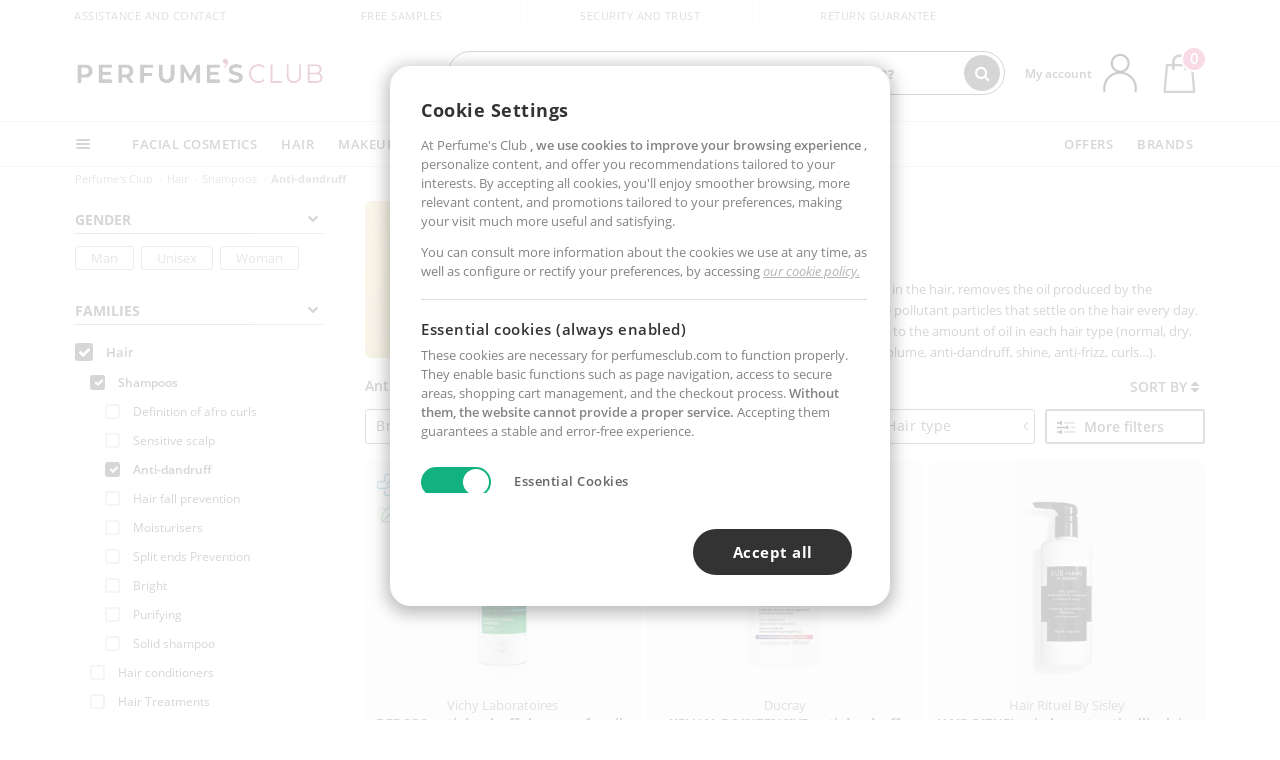

--- FILE ---
content_type: text/html; charset=utf-8
request_url: https://www.perfumesclub.no/en/hair_shampoos_anti-dandruff/f/
body_size: 110279
content:

<!DOCTYPE html>
<html lang="en">
<head prefix="og:http://ogp.me/ns#">
    <meta charset="utf-8" />
    <meta property="og:type" content="website" />
        <meta name="viewport" content="width=device-width, initial-scale=1.0" />
    <title>Anti-dandruff shampoo - price online | Buy at Perfume's Club</title><meta property="og:title" content="Anti-dandruff shampoo - price online | Buy at Perfume's Club" /><meta name="SeoId" content="GestorSEOV2-185962017" /><meta name="description" content="Put a solution to your dandruff problems with perfumes club anti-dandruff capsules." /><meta property="og:description" content="Put a solution to your dandruff problems with perfumes club anti-dandruff capsules." /><meta property='og:image' content='https://c.perfumesclub.com/social_no/facebook/logo-fcbk-no.png' /><meta property="og:url" content="https://www.perfumesclub.no" /><meta property='fb:app_id' content='656832541830072' />
    <script type="text/javascript">
        var variables = {
            CookieEstado: 'estadoV2',
            Mercado: 'no',
            Locale: 'nb-NO,nn-NO',
            Idioma: 'en',
            Dominio: '.perfumesclub.no',
            Subdominio: '',
            Moneda: 'NOK',
            Loggeado: 'False' === 'True',
            EsMovil: 'False' === 'True',
            EsAppWeb: 'False' === 'True',
            EsAndroid: 'False' === 'True',
            EsIOS: 'False' === 'True',
            AppWebVersion: 0,
            AsistenciaTelefonicaActiva: false,
            RecaptchaKey: '6LediUYUAAAAAJhEj4bM1DlRg8LbmxPA73qh1Q7L',
            EsBot: 'False' === 'True',
            EsTest: 'False' === 'True',
            FacebookPixelId: '817689695009275',
            TipoPagina: '',
            Ahora: '1768993622452.28',
            MarcaId: '',
            Oct8ne: {
                ChatMarcaActivo: '' === 'true',
                ChatBotActivo: '' === 'true' || 'False' === 'True',
                LicenseLoreal: 'C91AA3A80A14D4A267514EE0C2A93AA7',
                LicenseSisley: 'F45519789982EC297ADF9C072272B550',
                LicenseGuerlain: 'DDA930EF9BC2DDB9E1151BF22AA8E9CF',
                LicenseChatBot: '80C09DCB5493E8647F70AD341E62FF8A',
                BaseUrl: '',
                Locale: '',
                ClienteOct8ne:  {
                    Id: '0',
                    MercadoId: '',
                    IdiomaId: '',
                    FechaAlta: '',
                    RecibirInfoTerceros: 'No',
                    FidNivel: '',
                    NombreCompleto: '',
                    Email: '',
                    FidMonedas: '',
                    FidPuntos: ''
                }
            },
            SwiperScriptCargado: false,
            CriteoActivo: 'False',
            EsInvitado: 'False' === 'True',
        };
        var dataLayer = [{'template':'Otras','device':'Desktop','userLogged':'0','RMKPagetype':'other','totalParaPixeles':0.0,'googleAdsConversionValue':0.0,'httpStatus':200,'infoLoreal':{'categoria':'Hair','contieneLoreal':false},'pc_mercado':'no','pc_sessionStatus':'0','pc_statusUsr':'0','pc_retargetingProvider':'','PermiteCookiesAnaliticas':false,'PermiteCookiesMarketing':false,'GamaInactiva':false,'platform':'web','contentGroup1':'cabello  | resultados','contentGroup3':'cabello','contentGroup4':'catálogo general'}, []];
        
        var impressions = {};
        
        var trackingMgrQueue = (function () {
            var arr = []; var pushEvent = null;
            arr.push = function () { Array.prototype.push.apply(this, arguments); if (pushEvent != null) pushEvent(); };
            arr.pushEvent = function (f) { pushEvent = f; };
            return arr;
        })();
        
    </script>

            <link rel="stylesheet" type="text/css" href="/Content/cssbundle-v2no?v=vYYq0_bRbBsdeUDx-d9YGYQ9d9DNkJzpk-oX-tZYowM1" />
        <script src="/bundles/scripts/?v=h00zgyGubzMXDikfpBedFC0ay2ie6BCfBxQnq9ADPjg1"></script>

    <link rel="preconnect" href="https://c.perfumesclub.com" crossorigin>
    <link rel="dns-prefetch" href="https://fonts.gstatic.com">
    <link rel="dns-prefetch" href="https://i1.perfumesclub.com">
    <link rel="preload" href="/Content/Fonts/fontawesome-webfont.woff2" as="font" type="font/woff2" crossorigin>
    <link rel="icon" type="image/png" href="https://c.perfumesclub.com/images_web/favicon.png" />
    <link rel="icon" type="image/gif" href="https://c.perfumesclub.com/images_web/favicon.gif" />
    <link rel="icon" type="image/vnd.microsoft.icon" href="https://c.perfumesclub.com/images_web/favicon.ico" />
    <link rel="apple-touch-icon" sizes="120x120" href="https://c.perfumesclub.com/images_web/apple-touch-icon-120x120.png">
    <link rel="apple-touch-icon" sizes="152x152" href="https://c.perfumesclub.com/images_web/apple-touch-icon-152x152.png">
    <link rel="apple-touch-icon" sizes="167x167" href="https://c.perfumesclub.com/images_web/apple-touch-icon-167x167.png">
    <link rel="apple-touch-icon" sizes="180x180" href="https://c.perfumesclub.com/images_web/apple-touch-icon-180x180.png">
    <link rel="apple-touch-icon" href="https://c.perfumesclub.com/images_web/apple-touch-icon.png">

    
<link rel='alternate' hreflang='de-at' href="https://www.perfumesclub.at/de/haar_shampoo_anti-schuppen/f/" /><link rel='alternate' hreflang='en-au' href="https://au.perfumesclub.com/en/hair_shampoos_anti-dandruff/f/" /><link rel='alternate' hreflang='fr-be' href="https://www.perfumesclub.be/fr/cheveux_shampoings_anti-pelliculaire/f/" /><link rel='alternate' hreflang='en-ca' href="https://ca.perfumesclub.com/en/hair_shampoos_anti-dandruff/f/" /><link rel='alternate' hreflang='de-ch' href="https://www.perfumesclub.ch/de/haar_shampoo_anti-schuppen/f/" /><link rel='alternate' hreflang='de-de' href="https://www.parfumsclub.de/de/haar_shampoo_anti-schuppen/f/" /><link rel='alternate' hreflang='de' href="https://www.parfumsclub.de/de/haar_shampoo_anti-schuppen/f/" /><link rel='alternate' hreflang='es-es' href="https://www.perfumesclub.com/es/cabello_champus_anticaspa/f/" /><link rel='alternate' hreflang='es' href="https://www.perfumesclub.com/es/cabello_champus_anticaspa/f/" /><link rel='alternate' hreflang='fr-fr' href="https://www.perfumesclub.fr/fr/cheveux_shampoings_anti-pelliculaire/f/" /><link rel='alternate' hreflang='fr' href="https://www.perfumesclub.fr/fr/cheveux_shampoings_anti-pelliculaire/f/" /><link rel='alternate' hreflang='it' href="https://www.perfumesclub.it/it/capelli_shampoo_antiforfora/f/" /><link rel='alternate' hreflang='ja' href="https://www.perfumesclub.jp/ja/hair_shampoos_anti-dandruff/f/" /><link rel='alternate' hreflang='lt' href="https://www.perfumesclub.lt/lt/plaukai_sampunai_nuo-pleiskanu/f/" /><link rel='alternate' hreflang='lv' href="https://www.perfumesclub.lv/lv/mati_sampuni_pretblaugznu/f/" /><link rel='alternate' hreflang='es-mx' href="https://www.perfumesclub.com.mx/es/cabello_champus_anticaspa/f/" /><link rel='alternate' hreflang='nl' href="https://www.perfumesclub.nl/nl/haar_shampoos_anti-roos/f/" /><link rel='alternate' hreflang='en-no' href="https://www.perfumesclub.no/en/hair_shampoos_anti-dandruff/f/" /><link rel='alternate' hreflang='en-nz' href="https://www.perfumesclub.co.nz/en/hair_shampoos_anti-dandruff/f/" /><link rel='alternate' hreflang='pl' href="https://www.perfumesclub.pl/pl/wlosy_szampony_przeciw-upiezowi/f/" /><link rel='alternate' hreflang='pt' href="https://www.perfumesclub.pt/pt/cabelo_champos_anti-caspa/f/" /><link rel='alternate' hreflang='en-se' href="https://www.perfumesclub.se/en/hair_shampoos_anti-dandruff/f/" /><link rel='alternate' hreflang='sl' href="https://www.perfumesclub.si/sl/lasje_samponi_proti-prhljaju/f/" /><link rel='alternate' hreflang='sk' href="https://www.perfumesclub.sk/sk/vlasy_sampony_ziarive-sampony/f/" /><link rel='alternate' hreflang='en-gb' href="https://www.perfumesclub.co.uk/en/hair_shampoos_anti-dandruff/f/" /><link rel='alternate' hreflang='en' href="https://www.perfumesclub.co.uk/en/hair_shampoos_anti-dandruff/f/" /><link rel='alternate' hreflang='en-us' href="https://www.perfumesclub.us/en/hair_shampoos_anti-dandruff/f/" />    
    
<link rel ="canonical" href="https://www.perfumesclub.no/en/hair_shampoos_anti-dandruff/f/" />
<meta name="condicionRobotsCanonical" content="GestorCanonicals - ReglaId: 623329261">
    <style type="text/css">
        a#btnToggleDescripcionExtendidaMovil {
            color: #df4987
        }

        @media only screen and (min-width: 1590px) {
            .container.latBanner {
                max-width: calc(100% + 30px);
                margin-left: -15px;
                margin-right: -15px
            }
        }

        @media only screen and (max-width: 767px) {
            #toTop {
                right: 4px;
            }
        }
    </style>

    <script type="text/javascript">
    $(document).ready(function () {
        $('[data-filter-value="Kérastase"]').hide();
    });
</script>


<style>

@media only screen and (min-width: 768px) {
	body.es #divLogo::after {display: block; position: absolute; content: ''; width: 25px; height: 25px; background-image: url(https://c.perfumesclub.com/nw/icon-lazo-donativo-24.svg); background-size: 100% auto; background-repeat: no-repeat; background-position: center center; bottom:15px; right:8px; -webkit-transition: all 0.5s ;-moz-transition: all 0.5s ;-ms-transition: all 0.5s ;-o-transition: all 0.5s ;transition: all 0.5s ;}
	
	body.es.body-shrink #divLogo::after {right:75px; bottom: 14px; width:20px; height: 20px}
}

@media only screen and (min-width: 768px) and (max-width: 1399px) {
	body.es.body-shrink #divLogo::after {right:30px}
}
@media only screen and (min-width: 768px) and (max-width: 1191px) {
	body.es #divLogo::after {right:4px; bottom: 20px}
	body.es.body-shrink #divLogo::after {right:55px; bottom: 8px}
}
@media only screen and (min-width: 768px) and (max-width: 991px) {
	body.es #divLogo::after {display: none !important}
}
	
	
@media only screen and (max-width: 767px) {
body.es #logo::after {display: block; position: absolute; content: ''; width: 20px; height: 20px; background-image: url(https://c.perfumesclub.com/nw/icon-lazo-donativo-24.svg); background-size: 100% auto; background-repeat: no-repeat; background-position: center center; bottom:5px; left:100%}
}
@media only screen and (max-width: 359px) {
body.es #logo::after {left:170px}
}



/*ocultar en App banner inferior - borrar martes 20/01*/	
body.esApp .bannerNoApp{display:none!important}
/*En Perfil.css*/
@media only screen and (min-width: 768px) {
	#cuentaContainer .productList.gamas a.newStyle {z-index:5; mix-blend-mode: multiply; padding: 0 12px}
	#listadoArticulos.hacte .productList.gamas {height: 350px !important}
	#listadoArticulos.hacte .productList.gamas:hover {-webkit-box-shadow: none;-moz-box-shadow: none;box-shadow: none;}
	#DinamicoPerfil .newOrderList {margin-bottom: 12px}
}


@media only screen and (max-width: 767px) {
.productListSimple.patrocinado::after {top:0 !important}
}
	
	

.container.mar-t-3x.bLBlock{display:none;} /*Ocultar Título mosaico pdps*/
.container-title-flowbox{display:none;} /*Comentar cuando haya mosaico de marca*/
#divPromotedBanners {padding-bottom:30px}
	
	@media only screen and (min-width: 1192px) and (max-width: 1399px) {
		.photo img.miniZoom {width:60px}
}
	
	
	body .productList .newToolTip.OfertaEspecial, body .help.nwhelp.nTextIcons.OfertaEspecial, body .productListSimple.pintadoRelacionados .help.OfertaEspecial, body .productListSimple .newToolTip.OfertaEspecial, body .iconosN2022 .help.nwhelp.lastDesign.nTextIcons.OfertaEspecial {border-color:#333 !important; background-color: #333 !important; color:#fff !important}
	

body.esApp .tooltip > .tooltip-inner a.ttAFidelizacion, body.esApp a.ttAFidelizacion, body.esApp .ttAFidelizacion {display:none !important; height:0; opacity:0}
	
body.us #RegistroFooter, body.us a.buyProduct, body.us .contPlusLess, body.us .contButtons, body.us #miniCarrito, body.us .packsNDbut, body.us .buyMini, body.us #buyScrollButton {display:none !important; opacity: 0 !important; height: 0 !important; width: 0 !important}

	
@media only screen and (min-width: 768px) {
    #FiltroForm .arrow-custom-l.swiper-button-prev:hover, #FiltroForm .arrow-custom-r.swiper-button-next:hover {
        background-color: #ffffff70;filter:none!important
    }
}
	
	@media only screen and (min-width: 992px) and (max-width: 1191px) {
		body.nl #divHeader .nav > .mainLink.dontMissThis {display: none !important}
	}

	
	
/*parche logo CH - borrar en subida de web*/
body.ch:not(.fixedSearch).darkBackground #logo{background-image: url(https://c.perfumesclub.com/nw/logo_perfumesclub_hal_2024.png);}	

	


/*Icono buscador tablet*/
@supports (-webkit-touch-callout: none) {
	@media only screen and (min-width: 768px) and (max-width: 1091px) {
		#searchForm button .fa {right: 8px}
		#searchForm.large button .fa {right: auto}
	}
}


body:not(.esApp).darkBackground #newSearch, body:not(.esApp).normalBackground #newSearch {display: none}

	
	/*Rebajas*/
	.maxX .nMOfertas.nMRebajas, body .mm-listview li.specialLMobile .linkBF2022.nMRebajas {background-color: transparent !important;}

	
	 body .maxX .nMOfertas.nMRebajas, body .mm-listview li.specialLMobile .linkBF2022.nMRebajas {
            font-weight: 800 !important;
            background: linear-gradient(
                120deg,
                #cef0c5, #fea2f1, #ff7547, #8aade6, #acddcb
            );
            background-size: 200% 100%;
            -webkit-background-clip: text;
            -webkit-text-fill-color: transparent;
            background-clip: text;
            animation: rainbow 8s linear infinite;
        }

        @keyframes rainbow {
            0% {background-position: 0% 50%;}
            100% {background-position: 200% 50%;}
        }
	@media only screen and (max-width: 767px) {
		body .mm-listview li.specialLMobile .linkBF2022.nMRebajas {letter-spacing: 0.5px}
	}
	

	
	@media only screen and (max-width: 1091px) {
		.maxX .nMOfertas.nMRebajas:after {display: none !important}
	}
	@media only screen and (max-width: 1399px) {
		body.de .maxX .nMOfertas.nMRebajas:after, body.at .maxX .nMOfertas.nMRebajas:after {display: none !important}
	}


	
body.familia2-94100 a:first-of-type.selectFamModi, body.familia2-94400 a:nth-of-type(3n-1).selectFamModi, body.familia2-94200 a:nth-of-type(3n).selectFamModi, body.familia2-94300 a:nth-of-type(4n).selectFamModi, a.selectFamModi.selected, a:hover.selectFamModi, .promoList a.filtrar.selected {opacity:1}


@media only screen and (min-width: 768px) and (max-width: 1191px) {

/*Eliminar con nuevo menú*/

	.position-static .mainLink.nav-right.specialMainLink {display:none !important}
}

body .productList .newToolTip.OfertaEspecial, body .help.nwhelp.nTextIcons.OfertaEspecial, body .productListSimple.pintadoRelacionados .help.OfertaEspecial, body .productListSimple .newToolTip.OfertaEspecial, body .iconosN2022 .help.nwhelp.lastDesign.nTextIcons.OfertaEspecial {border-color:#782450 !important; background-color:#782450 !important; color:#fff !important}

body .productList .newToolTip.Promo1, body .help.nwhelp.nTextIcons.Promo1, body .productListSimple.pintadoRelacionados .help.Promo1, body .productListSimple .newToolTip.Promo1, body .iconosN2022 .help.nwhelp.lastDesign.nTextIcons.Promo1{border-color:#782450 !important; background-color:#782450 !important; color:#fff !important}
	
body .productList .newToolTip.Promo2, body .help.nwhelp.nTextIcons.Promo2, body .productListSimple.pintadoRelacionados .help.Promo2, body .productListSimple .newToolTip.Promo2, body .iconosN2022 .help.nwhelp.lastDesign.nTextIcons.Promo2{border-color:#782450 !important; background-color:#782450 !important; color:#fff !important}
	
	
</style>


    

    
    <script type="text/javascript">
        function gtag() { dataLayer.push(arguments); }
        
        gtag('consent', 'default', {
            'ad_storage': 'denied',
            'ad_user_data': 'denied',
            'ad_personalization': 'denied',
            'analytics_storage': 'denied'
        });
        function GTMConsentUpdate(consentMarketing, consentAnalytics) {
            gtag('consent', 'update', {
                'ad_storage': consentMarketing,
                'ad_user_data': consentMarketing,
                'ad_personalization': consentMarketing,
                'analytics_storage': consentAnalytics
            });
        }

        var cookieMarketing = GetCookieMultiValue("PreferenciasCookies", "PermiteMarketing");
        var cookieAnalytics = GetCookieMultiValue("PreferenciasCookies", "PermiteAnaliticas");
        var permisoMarketing = ''; var permisoAnalytics = '';
        if (cookieMarketing !== "") {
            if (cookieMarketing === "true") permisoMarketing = "granted";
            else permisoMarketing = "denied";
        }
        if (cookieAnalytics !== "") {
            if (cookieAnalytics === "true") permisoAnalytics = "granted";
            else permisoAnalytics = "denied";
        }
        
        if (permisoMarketing != "" && permisoAnalytics != "")
            GTMConsentUpdate(permisoMarketing, permisoAnalytics);

        var consent = '';
        if (cookieAnalytics === "true") {
            consent = "stats";
        }
        if (cookieMarketing === "true") {
            if (consent != "") consent += ",marketing";
            else consent = "marketing";
        }
        dataLayer.push({
            'event': "cookie_consent",
            'info_consent': consent
        });

        //window.addEventListener("AsyncScriptCargado", function (event) {
        //    switch (event.detail.Nombre) {
        //        case "TuNombreDeScript": break;
        //        default: console.warn(`Script desconocido cargado: ${event.detail.Nombre}`); break;
        //    }
        //});
    </script>

    

<script async id="__cn_generic_script__28ff920f-b322-4243-ab61-97120bc69c14">!function(t){function e(){if(!t.querySelector("#__cn_client_script_28ff920f-b322-4243-ab61-97120bc69c14")){var e=t.createElement("script");e.setAttribute("src","https://cdn.connectif.cloud/eu2/client-script/28ff920f-b322-4243-ab61-97120bc69c14"),t.body.appendChild(e)}}"complete"===t.readyState||"interactive"===t.readyState?e():t.addEventListener("DOMContentLoaded",e)}(document);</script></head>

<body class="no familia-1050 familia2-95100 familia3-95103">
    

        




<div id="divHeader" class="cbp-af-header">
    <div class="headerShrink">
        <div class="container font-11">
            <div class="row newTopLine">
                <div class="col-md">
                    
                    <a href="/en/supportcentre/" class="hack">
                        Assistance and Contact
                    </a>
                </div>
                

                

                <div class="col-md text-center"><span>Free samples</span></div>
                

                <div class="col-md text-center"><span>Security and trust</span></div>
                
                

                <div class="col-md text-center d-md-none d-lg-block">
                    <span><a href="/en/supportcentre/?p=200128460" class="hack ofuscado pad-0x">Return guarantee</a></span>
                </div>
                <div class="col-md text-right">
                    <span><em class="onlyUK">Delivery in 8-10 days</em><em class="onlyEU">Delivery in 5-9 days</em><em class="onlyUS d-none">Delivery in 6-15 days</em><em class="onlyCA d-none">Delivery in 7-10 days</em><em class="onlyAU d-none">Delivery in 9-11 days</em><em class="onlyNZ d-none">Delivery in 12-14 days</em><em class="onlyNO d-none">Delivery in 8-10 days</em><em class="onlySE">Delivery in 4-7 days</em></span>
                    
                    
                </div>
            </div>
        </div>
    </div>
    <div class="container back-white">
        <div class="row pad-t-05x pad-b-05x headerLogoContainer">
            <div class="col-md-4 col-lg-3" id="divLogo">
                <a id="logo" href="https://www.perfumesclub.no/">
                    <img src="https://c.perfumesclub.com/nw/logo_perfumesclub.png" alt="Beauty Products: Perfumes, Cosmetics, Hair Salon, Makeup, Sunglasses" width="297" height="73">
                    
                </a>
            </div>
            <div class="col-lg-2 hidden-md-down text-right">
                <div class="bannerTop">
                    

                    
                    

                    
                    
                    
                </div>
            </div>
            <div class="col-md-6 col-lg-4 col-xl-4 searchAndtel" id="newSearchES">

                
                
                <form id="searchForm">
                    <label for="buscar" class="sr-only">Search</label>
                    <input id="buscar" type="text" placeholder="WHAT ARE YOU LOOKING FOR?" name="buscar" value="" autocomplete="off">
                    <input id="origenBusqueda" name="Origen" type="hidden" value="default" />
                    
                    
                    <button id="buscarSubmit" type="submit" aria-label="Search"><i class="fa fa-search" aria-hidden="true"></i></button>
                </form>


                <div class="bSearchH" id="bSearchH"></div>
<div id="inspiracion" class="inspiracion"> <span onClick="location.href='/en/perfumesclub-services/'">GET INSPIRED</span>
  <div id="inspiracionOpen" class="inspiracionOpen" style="display:none">
    <div class="contentAll">
      <div class="contentAllInspPrin">
        <div class="row">
          <div class="col-3"> <a href="/en/gifts-for-her/e/" class="GTMEventGA" data-eventcat="buscador-inspirate" data-eventact="regalos-para-ella"> <img src="https://c.perfumesclub.com/nw/tarjetas/regalosparaella-222x260.jpg" alt="Gifts for HER" >
              Gifts for<br><strong>HER</strong></a></div>
          <div class="col-3"> <a href="/en/bargains/e/" class="GTMEventGA" data-eventcat="buscador-inspirate" data-eventact="outlet"> <img src="https://c.perfumesclub.com/nw/tarjetas/outlet-222x260-2025.jpg" alt="Outlet">
              Best prices<br><strong>OUTLET</strong></a></div>
          <div class="col-3"> <a href="/en/offers/e/" class="GTMEventGA" data-eventcat="buscador-inspirate" data-eventact="ofertas"> <img src="https://c.perfumesclub.com/nw/tarjetas/ofertas-222x260.jpg" alt="Special OFFERS">
              Special<br><strong>OFFERS</strong></a></div>
          <div class="col-3"> <a href="/en/gifts-for-him/e/" class="GTMEventGA" data-eventcat="buscador-inspirate" data-eventact="regalos-para-el"> <img src="https://c.perfumesclub.com/nw/tarjetas/tarjeta-regalosparael-222x260.jpg.jpg" alt="Gifts for HIM">
              Gifts for<br><strong>HIM</strong></a></div>
        </div>
      </div>
      <div class="contentAllInspSec">
        <div class="mar-b-1x font-w-600 op-06">And also...</div>
           <a href="/en/man/home/" class="GTMEventGA" data-eventcat="buscador-inspirate" data-eventact="hombre">All for men</a>
           <a href="/en/trip/home/" class="GTMEventGA" data-eventcat="buscador-inspirate" data-eventact="tallas-viaje">Travel sized</a>
           <a href="/en/k-beauty/home/" class="GTMEventGA" data-eventcat="buscador-inspirate" data-eventact="cosmetica-coreana">K-Beauty</a>
            <a href="/en/supplements/home/" class="GTMEventGA" data-eventcat="buscador-inspirate" data-eventact="vitaminas">Vitamins & Supplements</a>
              <a href="/en/moms-babies/home/" class="GTMEventGA" data-eventcat="buscador-inspirate" data-eventact="mamas">Moms and babies</a>
            <a href="/en/erotica/home/" class="GTMEventGA" data-eventcat="buscador-inspirate" data-eventact="erotica">Erotic Universe</a>
           <a href="/en/organic/t/" class="GTMEventGA" data-eventcat="buscador-inspirate" data-eventact="green-beauty">Green Beauty</a>
          <a href="/en/eyewear/f/" class="GTMEventGA" data-eventcat="buscador-inspirate" data-eventact="gafas-de-sol">Eyewear</a>
          <!--<a href="/en/sun-care/f/" class="GTMEventGA" data-eventcat="buscador-inspirate" data-eventact="solares">Sun Care</a>-->
          <a href="/en/promo9/e/" class="GTMEventGA" data-eventcat="buscador-inspirate" data-eventact="virales">Viral products</a>
          <a href="/en/vegan/t/" class="GTMEventGA" data-eventcat="buscador-inspirate" data-eventact="green-beauty-vegano">Vegan products</a>
          <a href="/en/gifts-for-her/e/" class="GTMEventGA" data-eventcat="buscador-inspirate" data-eventact="regalos-ella">Gifts for HER</a>
          <a href="/en/gifts-for-him/e/" class="GTMEventGA" data-eventcat="buscador-inspirate" data-eventact="regalos-el">Gifts for HIM</a>
        </div>
    </div>
  </div>
</div>
<div id="promosearch" class="promosearch">
		<span onClick="location.href='/en/offers_bargains_ofertaespecial/e/'"><i class="fa fa-gift" aria-hidden="true" style="margin-right: 5px"></i>PROMOTIONS</span>
		<div id="promosearchOpen" class="promosearchOpen" style="display:none">
			<div class="contentAll">
				<div class="contentAllInspPrin imgFullCircle">
					<div class="row">
						<div class="col-4">
							<a href="/en/packs/" class="GTMEventGA" data-eventcat="buscador-promociones" data-eventact="packs-descuento">
								<div style="background-color: #cdcfa7"><img src="https://c.perfumesclub.com/nw/promo-search-3.png" alt="Discount Packs" /></div>
								Discount<br /><strong>PACKS</strong>
							</a>
						</div>
						<div class="col-4">
							<a href="/en/gifts/" class="GTMEventGA" data-eventcat="buscador-promociones" data-eventact="regalos-por-compra">
								<div style="background-color: #a6d0cc"><img src="https://c.perfumesclub.com/nw/promo-search-4.png" alt="Gifts with purchases" /></div>
								Gifts with<br /><strong>PURCHASES</strong>
							</a>
						</div>
						<div class="col-4">
							<a href="/en/offers/e/" class="GTMEventGA" data-eventcat="buscador-promociones" data-eventact="promocion-semanal">
								<div style="background-color: #d0a6aa"><img src="https://c.perfumesclub.com/nw/promo-search-2.png" alt="Weekly promotion" /></div>
								Weekly<br /><strong>PROMOTION</strong>
							</a>
						</div>
					</div>
				</div>
			</div>
		</div>
	</div>
<script type="text/javascript">
	var inspiracionOpenTimeout, promosearchOpenTimeout;
	$("#inspiracion").hover(
		function () {
			setTimeout(function () { $('#newSearchES').addClass('deactive'); }, 100);
			inspiracionOpenTimeout = setTimeout(function () { $('#inspiracionOpen').fadeIn(); }, 100);
			$('.cortina').addClass('mostrar');
			$("#promosearchOpen").hide();
		},
		function () {
			clearTimeout(inspiracionOpenTimeout);
			$("#inspiracionOpen").hide();
			setTimeout(function () { $('#newSearchES').removeClass('deactive'); }, 100);
			$('.cortina').removeClass('mostrar');
		}
	);
	$("#promosearch").hover(
		function () {
			setTimeout(function () { $('#newSearchES').addClass('deactive'); }, 100);
			promosearchOpenTimeout = setTimeout(function () { $('#promosearchOpen').fadeIn(); }, 100);
			$('.cortina').addClass('mostrar');
			$("#inspiracionOpen").hide();
		},
		function () {
			clearTimeout(promosearchOpenTimeout);
			$("#promosearchOpen").hide();
			setTimeout(function () { $('#newSearchES').removeClass('deactive'); }, 100);
			$('.cortina').removeClass('mostrar');
		}
	);
	$("#searchForm input").hover(
		function () {
			setTimeout(function () { $('#newSearchES').addClass('deactive'); }, 100);
			$('.cortina').addClass('mostrar');
			$("#inspiracionOpen").hide();
			$("#promosearchOpen").hide();
		},
		function () {
			setTimeout(function () { $('#newSearchES').removeClass('deactive'); }, 100);
			$('.cortina').removeClass('mostrar');
		}
	);
</script>
                


            </div>
            <div class="col-md-2 col-lg-3 col-xl-3 mar-t-05x nSB">

                
                <div id="dropdownEffect"></div>

                
                <div id="miniCarrito">
                    <div id="basketTop" class="text-center">
                        <a data-href="/en/shoppingcart/review/" class="ofuscado">
                            <img src="https://c.perfumesclub.com/nw/menudrop/basket-.svg" class="s-bag newBasket" width="40" height="48" alt="My cart">
                        </a>
                        
                    </div>
                </div>

                
                <div id="personalInfo">
                    <div class="topProfile">
                            <span class="myAccount">My account</span>
                        <a href="/en/account/perfilinicio/?destino=menuLCuenta">
                            <img id="topProfileFoto" src="https://c.perfumesclub.com/nw/menudrop/face-.svg" loading="lazy" width="44" height="44" alt="perfil-profile" />
                        <div class="loginRec" id="loginRec">
                            Login / Registration
                            <div class="triangleDD"></div>
                        </div>
                        </a>
                    </div>
                    <div id="infoOpen" style="display:none">
                        <div class="triangleDD"></div>
                        <div id="infoOpenContainer">
                            <div id="infoLogin" class="row">
                                <div class="col-3 align-self-center"><img src="https://c.perfumesclub.com/nw/menudrop/face-.svg" loading="lazy" alt="perfil-profile" /></div>
                                <div class="col-9 align-self-center">
                                    <div class="line-h-1-25 d-inline-block toMove1">
                                        <div class="font-w-600 text-uppercase font-13">Hi</div>
                                        <div class="font-12 op-06 pad-R-6">Enter and discover a world of beauty</div>
                                    </div>
                                </div>
                            </div>
                            <div id="infoLoginButtons">
                                <a id="btnLogin" href="/en/account/login/" class="GTMMenuDesplegable">Log in</a>
                                <a id="btnRegistrarse" href="/en/account/login/?reg=1" class="GTMMenuDesplegable">Register</a>
                            </div>
                            <a href="/en/account/perfilinicio/?destino=menuLCuenta" class="GTMMenuDesplegable">
                                <div id="infoLogged" style="display:none" class="row">
                                    <div class="col-3 align-self-center"><img id="infoFoto" src="https://c.perfumesclub.com/nw/menudrop/face-.svg" loading="lazy" alt="perfil-profile" /></div>
                                    <div class="col-9 align-self-center">
                                        <div class="line-h-1-25 d-inline-block toMove1">
                                            <div class="font-w-600 text-uppercase font-13 pad-R-6">Hi, <span id="infoNombre"></span></div>
                                        </div>
                                    </div>
                                </div>
                            </a>
                            <div id="infoMainB">
                                <a href="/en/account/perfilinicio/?destino=menuLPedidos" class="GTMMenuDesplegable">
                                    <img src="https://c.perfumesclub.com/nw/menudrop/pedidos.svg" loading="lazy" alt="My orders" />
                                    <div class="line-h-1-25">
                                        <div class="font-w-600 text-uppercase font-13 GTMMenuDesplegableText">My orders</div>
                                        <div class="font-12 op-075">All your orders for inquiries</div>
                                    </div>
                                </a>
                                <a href="/en/account/perfilinicio/?destino=menuLCuenta" class="GTMMenuDesplegable">
                                    <img src="https://c.perfumesclub.com/nw/menudrop/cuenta.svg" loading="lazy" alt="My account" />
                                    <div class="line-h-1-25">
                                        <div class="font-w-600 text-uppercase font-13 GTMMenuDesplegableText">My account</div>
                                        <div class="font-12 op-075">Personal data, addresses, payments</div>
                                    </div>
                                </a>

                                <a href="/en/account/perfilinicio/?destino=menuLRepetirCompra" class="GTMMenuDesplegable">
                                    <img src="https://c.perfumesclub.com/nw/menudrop/loquiero.svg" loading="lazy" alt="I want it again" />
                                    <div class="line-h-1-25">
                                        <div class="font-w-600 text-uppercase font-13 GTMMenuDesplegableText">I want it again</div>
                                        <div class="font-12 op-075">Buy again with 1 click</div>
                                    </div>
                                </a>
                                    <a href="/en/account/perfilinicio/?destino=menuLFav" class="GTMMenuDesplegable">
                                        <img src="https://c.perfumesclub.com/nw/menudrop/wishlist.svg" loading="lazy" alt="My wishlists" />
                                        <div class="line-h-1-25">
                                            <div class="font-w-600 text-uppercase font-13 GTMMenuDesplegableText">My wishlists</div>
                                            <div class="font-12 op-075">All your wishlists</div>
                                        </div>
                                    </a>
                                <a href="/en/account/perfilinicio/?destino=menuLBonos" class="GTMMenuDesplegable bonosToHide">
                                    <img src="https://c.perfumesclub.com/nw/menudrop/bonos-.svg" loading="lazy" alt="Discount vouchers" />
                                    <div class="line-h-1-25">
                                        <div class="font-w-600 text-uppercase font-13 GTMMenuDesplegableText">Discount vouchers</div>
                                        <div class="font-12 op-075">Your discount vouchers available</div>
                                    </div>
                                </a>
                            </div>
                            <div id="infosecB">
                                <a id="perfilBellezaLink" href="/en/account/perfilinicio/?destino=btnPerfilBelleza" class="GTMMenuDesplegable">
                                    <img src="https://c.perfumesclub.com/nw/menudrop/perfil.svg" loading="lazy" alt="Beauty Profile" />
                                    <div class="line-h-1-25">
                                        <div class="font-w-600 text-uppercase font-13 GTMMenuDesplegableText">Beauty Profile</div>
                                        <div class="font-12 op-075">Customize preferences and needs</div>
                                    </div>
                                    <div class="completeProfile" data-toggle="tooltip" data-placement="top" title="Complete your beauty profile!"><i class="fa fa-info" aria-hidden="true"></i></div>
                                </a>
                                
                                
                            </div>
                            <div class="infoDisconect" style="display:none">
                                <a href="/en/account/disconnect/" class="menDisconnet GTMMenuDesplegable">Logout <i class="fa fa-sign-out" aria-hidden="true"></i></a>
                            </div>
                        </div>
                    </div>
                </div>
                

                
                

                

            </div>
        </div>
    </div>

    <div class="container-fluid">
        <div class="row flex-column-reverse">
            
            <div class="new-menu-level-1 col-12">
                <div class="container position-static">
                    <div class="row position-static">
                        <div class="nav col-12 ">
                            <div class="mainLink comprar">
                                
                                <div class="cortina"></div>
                                <nav class="navbar navbar-expand-md pad-0x">
                                    <div class="navbar-collapse" id="newMenu">
                                        <div class="navbar-nav">
                                            <div class="nav-item dropdown">
                                                <a class="nav-link dropdown-toggle" id="navbarDropdownMenuLink" data-toggle="dropdown" aria-haspopup="true" aria-expanded="false"><div class="hambur"></div></a>
                                                <ul class="dropdown-menu linkList level1 row" aria-labelledby="navbarDropdownMenuLink">
                                                    
                                                            <li class="dropdown-submenu">

            <a  class="mLink mainLinkEffect GTMMainMenu dropdown-item dropdown-toggle con-h mob-font-w-700 m-open">Beauty</a>


<ul class="dropdown-menu linkList level2 columnas-1 ">
            <li class="dropdown-submenu">

            <a data-href="/en/perfume/f/"  class="mLink mainLinkEffect GTMMainMenu dropdown-item dropdown-toggle con-h  ofuscado">Perfumes</a>

                <ul class="dropdown-menu linkList level3 columnas-1  cat-1">
                            <li>

            <a data-href="/en/perfume/f/"  class="mLink mainLinkEffect GTMMainMenu dropdown-item font-w-700 ofuscado">View All: Perfumes</a>

                            </li>
                            <li class="dropdown-submenu">

            <a data-href="/en/perfume/woman/fs/"  class="mLink mainLinkEffect GTMMainMenu dropdown-item dropdown-toggle con-h font-w-700 ofuscado">Women's Perfumes</a>

                                <ul class="dropdown-menu linkList level4 columnas-1  cat-1 cat-1">
                                        <li>

            <a data-href="/en/perfume/woman/fs/"  class="mLink mainLinkEffect GTMMainMenu dropdown-item font-w-700 ofuscado">View All: Women's Perfumes</a>

                                        </li>
                                        <li>

            <a href="/en/perfume/woman/woody/fst/"  class="mLink mainLinkEffect GTMMainMenu dropdown-item ">Woody women's perfume</a>

                                        </li>
                                        <li>

            <a href="/en/perfume/woman/chypre/fst/"  class="mLink mainLinkEffect GTMMainMenu dropdown-item ">Chypre women's perfume</a>

                                        </li>
                                        <li>

            <a href="/en/perfume/woman/citrus/fst/"  class="mLink mainLinkEffect GTMMainMenu dropdown-item ">Citrus women's perfumes</a>

                                        </li>
                                        <li>

            <a href="/en/perfume/woman/floral/fst/"  class="mLink mainLinkEffect GTMMainMenu dropdown-item ">Floral women's perfumes</a>

                                        </li>
                                        <li>

            <a href="/en/perfume/woman/fresh-water/fst/"  class="mLink mainLinkEffect GTMMainMenu dropdown-item ">Aquatic women's perfumes</a>

                                        </li>
                                        <li>

            <a href="/en/perfume/woman/oriental/fst/"  class="mLink mainLinkEffect GTMMainMenu dropdown-item ">Oriental women's perfumes</a>

                                        </li>
                                        <li>

            <a href="/en/perfume/woman/alcohol-free/fst/"  class="mLink mainLinkEffect GTMMainMenu dropdown-item ">Alcohol-free women's perfumes</a>

                                        </li>
                                </ul>
                            </li>
                            <li class="dropdown-submenu">

            <a data-href="/en/perfume/man/fs/"  class="mLink mainLinkEffect GTMMainMenu dropdown-item dropdown-toggle con-h font-w-700 ofuscado">Men's Perfumes</a>

                                <ul class="dropdown-menu linkList level4 columnas-1  cat-1 cat-1">
                                        <li>

            <a data-href="/en/perfume/man/fs/"  class="mLink mainLinkEffect GTMMainMenu dropdown-item font-w-700 ofuscado">View All: Men's Perfumes</a>

                                        </li>
                                        <li>

            <a href="/en/perfume/man/woody/fst/"  class="mLink mainLinkEffect GTMMainMenu dropdown-item ">Woody men's perfume</a>

                                        </li>
                                        <li>

            <a href="/en/perfume/man/citrus/fst/"  class="mLink mainLinkEffect GTMMainMenu dropdown-item ">Citrus men's perfumes</a>

                                        </li>
                                        <li>

            <a href="/en/perfume/man/fresh-water/fst/"  class="mLink mainLinkEffect GTMMainMenu dropdown-item ">Aquatic men's perfumes</a>

                                        </li>
                                        <li>

            <a href="/en/perfume/man/oriental/fst/"  class="mLink mainLinkEffect GTMMainMenu dropdown-item ">Oriental men's perfumes</a>

                                        </li>
                                        <li>

            <a href="/en/perfume/man/alcohol-free/fst/"  class="mLink mainLinkEffect GTMMainMenu dropdown-item ">Alcohol-free men's perfumes</a>

                                        </li>
                                        <li>

            <a href="/en/perfume/man/fresh-nature/fst/"  class="mLink mainLinkEffect GTMMainMenu dropdown-item ">Fresh men's perfumes</a>

                                        </li>
                                        <li>

            <a href="/en/perfume/man/spicy/fst/"  class="mLink mainLinkEffect GTMMainMenu dropdown-item ">Spicy men's perfumes</a>

                                        </li>
                                </ul>
                            </li>
                            <li>

            <a data-href="/en/perfume/unisex/fs/"  class="mLink mainLinkEffect GTMMainMenu dropdown-item font-w-700 ofuscado">Unisex perfumes</a>

                            </li>
                            <li>

            <a href="/en/perfume_nicho/f/"  class="mLink mainLinkEffect GTMMainMenu dropdown-item font-w-700">Niche Perfumes</a>

                            </li>
                            <li>

            <a href="/en/perfume_type-of-perfume_rechargeable/f/"  class="mLink mainLinkEffect GTMMainMenu dropdown-item font-w-700">Refillable perfumes</a>

                            </li>
                            <li>

            <a data-href="/en/perfume_sets/f/"  class="mLink mainLinkEffect GTMMainMenu dropdown-item font-w-700 ofuscado">Perfume sets</a>

                            </li>
                            <li>

            <a href="/en/perfume_type-of-perfume/f/"  class="mLink mainLinkEffect GTMMainMenu dropdown-item font-w-700">Type of Perfume</a>

                            </li>
                            <li>

            <a data-href="/en/perfume_type-of-perfume_eau-de-toilette/f/"  class="mLink mainLinkEffect GTMMainMenu dropdown-item  ofuscado">Eau de Toilette</a>

                            </li>
                            <li>

            <a data-href="/en/perfume_type-of-perfume_eau-de-parfum/f/"  class="mLink mainLinkEffect GTMMainMenu dropdown-item  ofuscado">Eau de Parfum</a>

                            </li>
                            <li>

            <a href="/en/perfume_type-of-perfume_eau-de-senteur/f/"  class="mLink mainLinkEffect GTMMainMenu dropdown-item ">Eau de Senteur</a>

                            </li>
                            <li>

            <a href="/en/perfume_type-of-perfume_eau-de-cologne/f/"  class="mLink mainLinkEffect GTMMainMenu dropdown-item ">Eau de Cologne</a>

                            </li>
                </ul>
            </li>
            <li class="dropdown-submenu">

            <a data-href="/en/facial-cosmetics/f/"  class="mLink mainLinkEffect GTMMainMenu dropdown-item dropdown-toggle con-h  ofuscado">Facial Cosmetics</a>

                <ul class="dropdown-menu linkList level3 columnas-3  cat-92000">
                            <li>

            <a data-href="/en/facial-cosmetics/f/"  class="mLink mainLinkEffect GTMMainMenu dropdown-item font-w-700 ofuscado">View All: Facial Cosmetics</a>

                            </li>
                            <li>

            <a data-href="/en/facial-cosmetics_make-up-removers/f/"  class="mLink mainLinkEffect GTMMainMenu dropdown-item font-w-700 h-92100 ofuscado">Make-up Removers</a>

                            </li>
                            <li>

            <a href="/en/facial-cosmetics_make-up-removers_make-up-removers-eyes-and-lips/f/"  class="mLink mainLinkEffect GTMMainMenu dropdown-item h-92100">Eye and lip makeup removers</a>

                            </li>
                            <li>

            <a href="/en/facial-cosmetics_make-up-removers_make-up-removers-for-face/f/"  class="mLink mainLinkEffect GTMMainMenu dropdown-item h-92100">Face makeup removers</a>

                            </li>
                            <li>

            <a href="/en/facial-cosmetics_cleansers/f/"  class="mLink mainLinkEffect GTMMainMenu dropdown-item font-w-700 h-92200">Cleansers</a>

                            </li>
                            <li>

            <a href="/en/facial-cosmetics_cleansers_cleansing-milks/f/"  class="mLink mainLinkEffect GTMMainMenu dropdown-item h-92200">Cleansing milks</a>

                            </li>
                            <li>

            <a href="/en/facial-cosmetics_cleansers_discs/f/"  class="mLink mainLinkEffect GTMMainMenu dropdown-item h-92200">Discs</a>

                            </li>
                            <li>

            <a href="/en/facial-cosmetics_cleansers_gels-and-soaps/f/"  class="mLink mainLinkEffect GTMMainMenu dropdown-item h-92200">Gels and Soaps</a>

                            </li>
                            <li>

            <a href="/en/facial-cosmetics_cleansers_micellar-water/f/"  class="mLink mainLinkEffect GTMMainMenu dropdown-item h-92200">Micellar Water</a>

                            </li>
                            <li>

            <a href="/en/facial-cosmetics_cleansers_oils/f/"  class="mLink mainLinkEffect GTMMainMenu dropdown-item h-92200">Oils</a>

                            </li>
                            <li>

            <a data-href="/en/facial-cosmetics_cleansers_peelings/f/"  class="mLink mainLinkEffect GTMMainMenu dropdown-item h-92200 ofuscado">Peels</a>

                            </li>
                            <li>

            <a href="/en/facial-cosmetics_cleansers_recharge-92209/f/"  class="mLink mainLinkEffect GTMMainMenu dropdown-item h-92200">Recharge</a>

                            </li>
                            <li>

            <a href="/en/facial-cosmetics_cleansers_rechargeable-92210/f/"  class="mLink mainLinkEffect GTMMainMenu dropdown-item h-92200">Rechargeable</a>

                            </li>
                            <li>

            <a href="/en/facial-cosmetics_cleansers_sponges/f/"  class="mLink mainLinkEffect GTMMainMenu dropdown-item h-92200">Sponges</a>

                            </li>
                            <li>

            <a data-href="/en/facial-cosmetics_cleansers_tonics/f/"  class="mLink mainLinkEffect GTMMainMenu dropdown-item h-92200 ofuscado">Tonics</a>

                            </li>
                            <li>

            <a href="/en/facial-cosmetics_face-treatments/woman/fs/"  class="mLink mainLinkEffect GTMMainMenu dropdown-item font-w-700 h-92300">Facial Treatments</a>

                            </li>
                            <li>

            <a href="/en/facial-cosmetics_face-treatments_anti-acne-pores-and-blackheads/woman/fs/"  class="mLink mainLinkEffect GTMMainMenu dropdown-item h-92300">Anti-Acne, Pores and Blackheads</a>

                            </li>
                            <li>

            <a data-href="/en/facial-cosmetics_face-treatments_anti-aging-and-anti-wrinkle/woman/fs/"  class="mLink mainLinkEffect GTMMainMenu dropdown-item h-92300 ofuscado">Anti-aging and Anti-wrinkle</a>

                            </li>
                            <li>

            <a href="/en/facial-cosmetics_face-treatments_anti-blemishes/woman/fs/"  class="mLink mainLinkEffect GTMMainMenu dropdown-item h-92300">Anti-blemishes</a>

                            </li>
                            <li>

            <a href="/en/facial-cosmetics_face-treatments_anti-fatigue/woman/fs/"  class="mLink mainLinkEffect GTMMainMenu dropdown-item h-92300">Anti-Fatigue</a>

                            </li>
                            <li>

            <a href="/en/facial-cosmetics_face-treatments_antioxidants/f/"  class="mLink mainLinkEffect GTMMainMenu dropdown-item h-92300">Antioxidants</a>

                            </li>
                            <li>

            <a href="/en/facial-cosmetics_face-treatments_anti-redness/f/"  class="mLink mainLinkEffect GTMMainMenu dropdown-item h-92300">Anti-redness</a>

                            </li>
                            <li>

            <a href="/en/facial-cosmetics_face-treatments_bruma-facial/f/"  class="mLink mainLinkEffect GTMMainMenu dropdown-item h-92300">Facial mist</a>

                            </li>
                            <li>

            <a data-href="/en/facial-cosmetics_face-treatments_firming-and-lifting-effect/woman/fs/"  class="mLink mainLinkEffect GTMMainMenu dropdown-item h-92300 ofuscado">Firming and Lifting Effect</a>

                            </li>
                            <li>

            <a href="/en/facial-cosmetics_face-treatments_flash-effect-and-brighteners/woman/fs/"  class="mLink mainLinkEffect GTMMainMenu dropdown-item h-92300">Flash effect</a>

                            </li>
                            <li>

            <a href="/en/facial-cosmetics_face-treatments_hydrating-and-nourishing/woman/fs/"  class="mLink mainLinkEffect GTMMainMenu dropdown-item h-92300">Hydrating and Nourishing</a>

                            </li>
                            <li>

            <a data-href="/en/facial-cosmetics_face-treatments_masks/woman/fs/"  class="mLink mainLinkEffect GTMMainMenu dropdown-item h-92300 ofuscado">Masks</a>

                            </li>
                            <li>

            <a href="/en/facial-cosmetics_face-treatments_matifiers/woman/fs/"  class="mLink mainLinkEffect GTMMainMenu dropdown-item h-92300">Matifiers</a>

                            </li>
                            <li>

            <a href="/en/facial-cosmetics_face-treatments_recharge/woman/fs/"  class="mLink mainLinkEffect GTMMainMenu dropdown-item h-92300">Recharge</a>

                            </li>
                            <li>

            <a href="/en/facial-cosmetics_face-treatments_rechargeable-92313/woman/fs/"  class="mLink mainLinkEffect GTMMainMenu dropdown-item h-92300">Rechargeable</a>

                            </li>
                            <li>

            <a href="/en/facial-cosmetics_eye-treatment/woman/fs/"  class="mLink mainLinkEffect GTMMainMenu dropdown-item font-w-700 h-92400">Eye Treatment</a>

                            </li>
                            <li>

            <a href="/en/facial-cosmetics_eye-treatment_anti-ageing-and-firming/woman/fs/"  class="mLink mainLinkEffect GTMMainMenu dropdown-item h-92400">Anti-aging and Firming</a>

                            </li>
                            <li>

            <a href="/en/facial-cosmetics_eye-treatment_dark-circles/woman/fs/"  class="mLink mainLinkEffect GTMMainMenu dropdown-item h-92400">Bags and dark circles</a>

                            </li>
                            <li>

            <a href="/en/facial-cosmetics_eye-treatment_eyebrows-92406/f/"  class="mLink mainLinkEffect GTMMainMenu dropdown-item h-92400">Eyebrows</a>

                            </li>
                            <li>

            <a href="/en/facial-cosmetics_eye-treatment_eyelashes-and-brows/f/"  class="mLink mainLinkEffect GTMMainMenu dropdown-item h-92400">Eyelashes</a>

                            </li>
                            <li>

            <a href="/en/facial-cosmetics_eye-treatment_recharge-92404/f/"  class="mLink mainLinkEffect GTMMainMenu dropdown-item h-92400">Recharge</a>

                            </li>
                            <li>

            <a href="/en/facial-cosmetics_eye-treatment_rechargeable-92405/f/"  class="mLink mainLinkEffect GTMMainMenu dropdown-item h-92400">Rechargeable</a>

                            </li>
                            <li>

            <a href="/en/facial-cosmetics_lip-treatment/f/"  class="mLink mainLinkEffect GTMMainMenu dropdown-item font-w-700 h-92500">Lip Treatments</a>

                            </li>
                            <li>

            <a href="/en/facial-cosmetics_lip-treatment_contour/f/"  class="mLink mainLinkEffect GTMMainMenu dropdown-item h-92500">Contour</a>

                            </li>
                            <li>

            <a data-href="/en/facial-cosmetics_lip-treatment_lip-balms/f/"  class="mLink mainLinkEffect GTMMainMenu dropdown-item h-92500 ofuscado">Lip Balms</a>

                            </li>
                            <li>

            <a href="/en/facial-cosmetics_instrumental-cosmetic/f/"  class="mLink mainLinkEffect GTMMainMenu dropdown-item font-w-700 h-92600">Facial cleansing devices</a>

                            </li>
                            <li>

            <a href="/en/facial-cosmetics_instrumental-cosmetic_electric-facial-massagers/f/"  class="mLink mainLinkEffect GTMMainMenu dropdown-item h-92600">Electric facial massagers</a>

                            </li>
                            <li>

            <a href="/en/facial-cosmetics_instrumental-cosmetic_facial-cleansing-brush/f/"  class="mLink mainLinkEffect GTMMainMenu dropdown-item h-92600">Facial Cleansing Brush</a>

                            </li>
                            <li>

            <a href="/en/facial-cosmetics_instrumental-cosmetic_apparatology/f/"  class="mLink mainLinkEffect GTMMainMenu dropdown-item h-92600">Facial rollers and massagers</a>

                            </li>
                            <li>

            <a href="/en/facial-cosmetics_instrumental-cosmetic_gua-sha-and-roller/f/"  class="mLink mainLinkEffect GTMMainMenu dropdown-item h-92600">Gua Sha and Roller</a>

                            </li>
                            <li>

            <a href="/en/facial-cosmetics_shaving/f/"  class="mLink mainLinkEffect GTMMainMenu dropdown-item font-w-700 h-92800">Shaving</a>

                            </li>
                            <li>

            <a href="/en/facial-cosmetics_shaving_after-shave/f/"  class="mLink mainLinkEffect GTMMainMenu dropdown-item h-92800">After-shave</a>

                            </li>
                            <li>

            <a href="/en/facial-cosmetics_shaving_beard-care/f/"  class="mLink mainLinkEffect GTMMainMenu dropdown-item h-92800">Beard Care</a>

                            </li>
                            <li>

            <a href="/en/facial-cosmetics_shaving_electric-shavers/f/"  class="mLink mainLinkEffect GTMMainMenu dropdown-item h-92800">Electric shavers</a>

                            </li>
                            <li>

            <a href="/en/facial-cosmetics_shaving_gels-and-foams/f/"  class="mLink mainLinkEffect GTMMainMenu dropdown-item h-92800">Gels and Foams</a>

                            </li>
                            <li>

            <a href="/en/facial-cosmetics_shaving_pre-shave/f/"  class="mLink mainLinkEffect GTMMainMenu dropdown-item h-92800">Pre-Shave</a>

                            </li>
                            <li>

            <a href="/en/facial-cosmetics_shaving_razors/f/"  class="mLink mainLinkEffect GTMMainMenu dropdown-item h-92800">Razors</a>

                            </li>
                            <li>

            <a href="/en/facial-cosmetics_shaving_shaving-brushes/f/"  class="mLink mainLinkEffect GTMMainMenu dropdown-item h-92800">Shaving brushes</a>

                            </li>
                            <li>

            <a href="/en/facial-cosmetics_shaving_shaving-sets-and-kits/f/"  class="mLink mainLinkEffect GTMMainMenu dropdown-item h-92800">Shaving sets and kits</a>

                            </li>
                            <li>

            <a href="/en/facial-cosmetics_packs-and-sets/woman/fs/"  class="mLink mainLinkEffect GTMMainMenu dropdown-item font-w-700 h-92700">Packs and Sets</a>

                            </li>
                </ul>
            </li>
            <li class="dropdown-submenu">

            <a data-href="/en/hair/f/"  class="mLink mainLinkEffect GTMMainMenu dropdown-item dropdown-toggle con-h  ofuscado">Hair</a>

                <ul class="dropdown-menu linkList level3 columnas-1  cat-1050">
                            <li>

            <a data-href="/en/hair/f/"  class="mLink mainLinkEffect GTMMainMenu dropdown-item font-w-700 ofuscado">View All: Hair</a>

                            </li>
                            <li class="dropdown-submenu">

            <a data-href="/en/hair_shampoos/f/"  class="mLink mainLinkEffect GTMMainMenu dropdown-item dropdown-toggle con-h  ofuscado">Shampoos</a>

                                <ul class="dropdown-menu linkList level4 columnas-2  cat-1050 cat-95100">
                                        <li>

            <a data-href="/en/hair_shampoos/f/"  class="mLink mainLinkEffect GTMMainMenu dropdown-item font-w-700 ofuscado">View All: Shampoos</a>

                                        </li>
                                        <li>

            <a href="/en/hair_shampoos_anti-dandruff/f/"  class="mLink mainLinkEffect GTMMainMenu dropdown-item ">Anti-dandruff</a>

                                        </li>
                                        <li>

            <a href="/en/hair_shampoos_anti-frizz/f/"  class="mLink mainLinkEffect GTMMainMenu dropdown-item ">Anti-Frizz</a>

                                        </li>
                                        <li>

            <a href="/en/hair_shampoos_bright/f/"  class="mLink mainLinkEffect GTMMainMenu dropdown-item ">Bright</a>

                                        </li>
                                        <li>

            <a href="/en/hair_shampoos_color-protection/f/"  class="mLink mainLinkEffect GTMMainMenu dropdown-item ">Colour Protection</a>

                                        </li>
                                        <li>

            <a href="/en/hair_shampoos_curl-defining/f/"  class="mLink mainLinkEffect GTMMainMenu dropdown-item ">Curl Defining</a>

                                        </li>
                                        <li>

            <a href="/en/hair_shampoos_definicion-de-rizos-afro-95118/f/"  class="mLink mainLinkEffect GTMMainMenu dropdown-item ">Definition of afro curls</a>

                                        </li>
                                        <li>

            <a href="/en/hair_shampoos_dry-shampoos/f/"  class="mLink mainLinkEffect GTMMainMenu dropdown-item ">dry shampoo</a>

                                        </li>
                                        <li>

            <a href="/en/hair_shampoos_proteccion-grises-blancos-95117/f/"  class="mLink mainLinkEffect GTMMainMenu dropdown-item ">Gray-white protection</a>

                                        </li>
                                        <li>

            <a href="/en/hair_shampoos_hair-fall-prevention/f/"  class="mLink mainLinkEffect GTMMainMenu dropdown-item ">Hair fall prevention</a>

                                        </li>
                                        <li>

            <a href="/en/hair_shampoos_keratin/f/"  class="mLink mainLinkEffect GTMMainMenu dropdown-item ">Keratin</a>

                                        </li>
                                        <li>

            <a href="/en/hair_shampoos_shampoos-moisturizers/f/"  class="mLink mainLinkEffect GTMMainMenu dropdown-item ">Moisturisers</a>

                                        </li>
                                        <li>

            <a href="/en/hair_shampoos_purifying/f/"  class="mLink mainLinkEffect GTMMainMenu dropdown-item ">Purifying</a>

                                        </li>
                                        <li>

            <a href="/en/hair_shampoos_cuero-cabelludo-sensible-95119/f/"  class="mLink mainLinkEffect GTMMainMenu dropdown-item ">Sensitive scalp</a>

                                        </li>
                                        <li>

            <a href="/en/hair_shampoos_smooth/f/"  class="mLink mainLinkEffect GTMMainMenu dropdown-item ">Smooth</a>

                                        </li>
                                        <li>

            <a href="/en/hair_shampoos_solid-shampoo/f/"  class="mLink mainLinkEffect GTMMainMenu dropdown-item ">Solid shampoo</a>

                                        </li>
                                        <li>

            <a href="/en/hair_shampoos_split-ends-prevention/f/"  class="mLink mainLinkEffect GTMMainMenu dropdown-item ">Split ends Prevention</a>

                                        </li>
                                        <li>

            <a href="/en/hair_shampoos_sun-protection/f/"  class="mLink mainLinkEffect GTMMainMenu dropdown-item ">Sun Protection</a>

                                        </li>
                                        <li>

            <a href="/en/hair_shampoos_to-detangle/f/"  class="mLink mainLinkEffect GTMMainMenu dropdown-item ">To Detangle</a>

                                        </li>
                                        <li>

            <a href="/en/hair_shampoos_volume/f/"  class="mLink mainLinkEffect GTMMainMenu dropdown-item ">Volume</a>

                                        </li>
                                </ul>
                            </li>
                            <li class="dropdown-submenu">

            <a data-href="/en/hair_hair-conditioners/f/"  class="mLink mainLinkEffect GTMMainMenu dropdown-item dropdown-toggle con-h  ofuscado">Hair conditioners</a>

                                <ul class="dropdown-menu linkList level4 columnas-1  cat-1050 cat-95200">
                                        <li>

            <a data-href="/en/hair_hair-conditioners/f/"  class="mLink mainLinkEffect GTMMainMenu dropdown-item font-w-700 ofuscado">View All: Hair conditioners</a>

                                        </li>
                                        <li>

            <a href="/en/hair_hair-conditioners_hair-conditioners-anti-frizz/f/"  class="mLink mainLinkEffect GTMMainMenu dropdown-item ">Anti-Frizz</a>

                                        </li>
                                        <li>

            <a href="/en/hair_hair-conditioners_hair-conditioners-bright/f/"  class="mLink mainLinkEffect GTMMainMenu dropdown-item ">Bright</a>

                                        </li>
                                        <li>

            <a href="/en/hair_hair-conditioners_hair-conditioners-color-protection/f/"  class="mLink mainLinkEffect GTMMainMenu dropdown-item ">Colour Protection</a>

                                        </li>
                                        <li>

            <a href="/en/hair_hair-conditioners_definicion-de-rizos-hair-conditioners/f/"  class="mLink mainLinkEffect GTMMainMenu dropdown-item ">Curl Defining</a>

                                        </li>
                                        <li>

            <a href="/en/hair_hair-conditioners_definicion-de-rizos-afro-95213/f/"  class="mLink mainLinkEffect GTMMainMenu dropdown-item ">Definition of afro curls</a>

                                        </li>
                                        <li>

            <a href="/en/hair_hair-conditioners_hair-conditioners-to-detangle/f/"  class="mLink mainLinkEffect GTMMainMenu dropdown-item ">Detangling</a>

                                        </li>
                                        <li>

            <a href="/en/hair_hair-conditioners_proteccion-grises-blancos/f/"  class="mLink mainLinkEffect GTMMainMenu dropdown-item ">Gray-white protection</a>

                                        </li>
                                        <li>

            <a href="/en/hair_hair-conditioners_hair-conditioners-keratin/f/"  class="mLink mainLinkEffect GTMMainMenu dropdown-item ">Keratin</a>

                                        </li>
                                        <li>

            <a href="/en/hair_hair-conditioners_repairing/f/"  class="mLink mainLinkEffect GTMMainMenu dropdown-item ">Moisturizing and nutritious</a>

                                        </li>
                                        <li>

            <a href="/en/hair_hair-conditioners_reparadores/f/"  class="mLink mainLinkEffect GTMMainMenu dropdown-item ">Repairing</a>

                                        </li>
                                        <li>

            <a href="/en/hair_hair-conditioners_cuero-cabelludo-sensible/f/"  class="mLink mainLinkEffect GTMMainMenu dropdown-item ">Sensitive scalp</a>

                                        </li>
                                        <li>

            <a href="/en/hair_hair-conditioners_hair-conditioners-smooth/f/"  class="mLink mainLinkEffect GTMMainMenu dropdown-item ">Smooth</a>

                                        </li>
                                        <li>

            <a href="/en/hair_hair-conditioners_hair-conditioners-sun-protection/f/"  class="mLink mainLinkEffect GTMMainMenu dropdown-item ">Sun Protection</a>

                                        </li>
                                        <li>

            <a href="/en/hair_hair-conditioners_hair-conditioners-volume/f/"  class="mLink mainLinkEffect GTMMainMenu dropdown-item ">Volume</a>

                                        </li>
                                </ul>
                            </li>
                            <li class="dropdown-submenu">

            <a data-href="/en/hair_hair-masks/f/"  class="mLink mainLinkEffect GTMMainMenu dropdown-item dropdown-toggle con-h  ofuscado">Masks</a>

                                <ul class="dropdown-menu linkList level4 columnas-1  cat-1050 cat-95300">
                                        <li>

            <a data-href="/en/hair_hair-masks/f/"  class="mLink mainLinkEffect GTMMainMenu dropdown-item font-w-700 ofuscado">View All: Masks</a>

                                        </li>
                                        <li>

            <a href="/en/hair_hair-masks_hair-masks-anti-frizz/f/"  class="mLink mainLinkEffect GTMMainMenu dropdown-item ">Anti-frizz</a>

                                        </li>
                                        <li>

            <a href="/en/hair_hair-masks_masks-bright/f/"  class="mLink mainLinkEffect GTMMainMenu dropdown-item ">Bright</a>

                                        </li>
                                        <li>

            <a href="/en/hair_hair-masks_masks-color-protection/f/"  class="mLink mainLinkEffect GTMMainMenu dropdown-item ">Colour Protection</a>

                                        </li>
                                        <li>

            <a href="/en/hair_hair-masks_definicion-de-rizos-afro-95312/f/"  class="mLink mainLinkEffect GTMMainMenu dropdown-item ">Definition of afro curls</a>

                                        </li>
                                        <li>

            <a href="/en/hair_hair-masks_masks-to-detangle/f/"  class="mLink mainLinkEffect GTMMainMenu dropdown-item ">Detangling</a>

                                        </li>
                                        <li>

            <a href="/en/hair_hair-masks_proteccion-grises-blancos-95311/f/"  class="mLink mainLinkEffect GTMMainMenu dropdown-item ">Gray-white protection</a>

                                        </li>
                                        <li>

            <a href="/en/hair_hair-masks_masks-keratin/f/"  class="mLink mainLinkEffect GTMMainMenu dropdown-item ">Keratin</a>

                                        </li>
                                        <li>

            <a href="/en/hair_hair-masks_masks-repairing/f/"  class="mLink mainLinkEffect GTMMainMenu dropdown-item ">Moisturizing and nourishing</a>

                                        </li>
                                        <li>

            <a href="/en/hair_hair-masks_reparadoras/f/"  class="mLink mainLinkEffect GTMMainMenu dropdown-item ">Repairers</a>

                                        </li>
                                        <li>

            <a href="/en/hair_hair-masks_cuero-cabelludo-sensible-95313/f/"  class="mLink mainLinkEffect GTMMainMenu dropdown-item ">Sensitive scalp</a>

                                        </li>
                                        <li>

            <a href="/en/hair_hair-masks_masks-smooth/f/"  class="mLink mainLinkEffect GTMMainMenu dropdown-item ">Smooth</a>

                                        </li>
                                        <li>

            <a href="/en/hair_hair-masks_masks-sun-protection/f/"  class="mLink mainLinkEffect GTMMainMenu dropdown-item ">Sun Protection</a>

                                        </li>
                                        <li>

            <a href="/en/hair_hair-masks_masks-volume/f/"  class="mLink mainLinkEffect GTMMainMenu dropdown-item ">Volume</a>

                                        </li>
                                </ul>
                            </li>
                            <li class="dropdown-submenu">

            <a data-href="/en/hair_hair-styling-fixers/f/"  class="mLink mainLinkEffect GTMMainMenu dropdown-item dropdown-toggle con-h  ofuscado">Hair Styling Fixers</a>

                                <ul class="dropdown-menu linkList level4 columnas-1  cat-1050 cat-95500">
                                        <li>

            <a data-href="/en/hair_hair-styling-fixers/f/"  class="mLink mainLinkEffect GTMMainMenu dropdown-item font-w-700 ofuscado">View All: Hair Styling Fixers</a>

                                        </li>
                                        <li>

            <a href="/en/hair_hair-styling-fixers_hair-styling-fixers-anti-frizz/f/"  class="mLink mainLinkEffect GTMMainMenu dropdown-item ">Anti-Frizz</a>

                                        </li>
                                        <li>

            <a href="/en/hair_hair-styling-fixers_hair-styling-fixers-bright/f/"  class="mLink mainLinkEffect GTMMainMenu dropdown-item ">Bright</a>

                                        </li>
                                        <li>

            <a href="/en/hair_hair-styling-fixers_hairstyle-preparation/f/"  class="mLink mainLinkEffect GTMMainMenu dropdown-item ">Hairstyle Definition</a>

                                        </li>
                                        <li>

            <a href="/en/hair_hair-styling-fixers_hair-styling-fixers-smooth/f/"  class="mLink mainLinkEffect GTMMainMenu dropdown-item ">Smooth</a>

                                        </li>
                                        <li>

            <a href="/en/hair_hair-styling-fixers_thermal-protection/f/"  class="mLink mainLinkEffect GTMMainMenu dropdown-item ">Thermal Protection</a>

                                        </li>
                                        <li>

            <a href="/en/hair_hair-styling-fixers_waves-and-curls/f/"  class="mLink mainLinkEffect GTMMainMenu dropdown-item ">Waves and Curls</a>

                                        </li>
                                </ul>
                            </li>
                            <li class="dropdown-submenu">

            <a data-href="/en/hair_colouring-and-bleaching/f/"  class="mLink mainLinkEffect GTMMainMenu dropdown-item dropdown-toggle con-h  ofuscado">Colouring and Bleaching</a>

                                <ul class="dropdown-menu linkList level4 columnas-1  cat-1050 cat-95600">
                                        <li>

            <a data-href="/en/hair_colouring-and-bleaching/f/"  class="mLink mainLinkEffect GTMMainMenu dropdown-item font-w-700 ofuscado">View All: Colouring and Bleaching</a>

                                        </li>
                                        <li>

            <a href="/en/hair_colouring-and-bleaching_bleaches/f/"  class="mLink mainLinkEffect GTMMainMenu dropdown-item ">Bleaches</a>

                                        </li>
                                        <li>

            <a href="/en/hair_colouring-and-bleaching_color-developers/f/"  class="mLink mainLinkEffect GTMMainMenu dropdown-item ">Color Developers</a>

                                        </li>
                                        <li>

            <a href="/en/hair_colouring-and-bleaching_dye/f/"  class="mLink mainLinkEffect GTMMainMenu dropdown-item ">Hair dyes</a>

                                        </li>
                                        <li>

            <a href="/en/hair_colouring-and-bleaching_root-touch-up/f/"  class="mLink mainLinkEffect GTMMainMenu dropdown-item ">Root Touch Up</a>

                                        </li>
                                        <li>

            <a href="/en/hair_colouring-and-bleaching_temporary-dyeing/f/"  class="mLink mainLinkEffect GTMMainMenu dropdown-item ">Temporary Dyeing</a>

                                        </li>
                                </ul>
                            </li>
                            <li class="dropdown-submenu">

            <a data-href="/en/hair_hair-treatments/f/"  class="mLink mainLinkEffect GTMMainMenu dropdown-item dropdown-toggle con-h  ofuscado">Hair Treatments</a>

                                <ul class="dropdown-menu linkList level4 columnas-1  cat-1050 cat-95400">
                                        <li>

            <a data-href="/en/hair_hair-treatments/f/"  class="mLink mainLinkEffect GTMMainMenu dropdown-item font-w-700 ofuscado">View All: Hair Treatments</a>

                                        </li>
                                        <li>

            <a href="/en/hair_hair-treatments_hair-treatments-anti-dandruff/f/"  class="mLink mainLinkEffect GTMMainMenu dropdown-item ">Anti-dandruff</a>

                                        </li>
                                        <li>

            <a href="/en/hair_hair-treatments_hair-treatments-anti-frizz/f/"  class="mLink mainLinkEffect GTMMainMenu dropdown-item ">Anti-Frizz</a>

                                        </li>
                                        <li>

            <a href="/en/hair_hair-treatments_anti-lice/f/"  class="mLink mainLinkEffect GTMMainMenu dropdown-item ">Anti-lice</a>

                                        </li>
                                        <li>

            <a href="/en/hair_hair-treatments_hair-treatments-bright/f/"  class="mLink mainLinkEffect GTMMainMenu dropdown-item ">Bright</a>

                                        </li>
                                        <li>

            <a href="/en/hair_hair-treatments_hair-treatments-color-protection/f/"  class="mLink mainLinkEffect GTMMainMenu dropdown-item ">Colour Protection</a>

                                        </li>
                                        <li>

            <a href="/en/hair_hair-treatments_hair-treatments-curl-defining/f/"  class="mLink mainLinkEffect GTMMainMenu dropdown-item ">Curl Defining</a>

                                        </li>
                                        <li>

            <a href="/en/hair_hair-treatments_definicion-de-rizos-afro-95416/f/"  class="mLink mainLinkEffect GTMMainMenu dropdown-item ">Definition of afro curls</a>

                                        </li>
                                        <li>

            <a href="/en/hair_hair-treatments_hair-treatments-hair-fall-prevention/f/"  class="mLink mainLinkEffect GTMMainMenu dropdown-item ">Hair fall prevention</a>

                                        </li>
                                        <li>

            <a href="/en/hair_hair-treatments_hydration-and-nutrition/f/"  class="mLink mainLinkEffect GTMMainMenu dropdown-item ">Hydration and Nutrition</a>

                                        </li>
                                        <li>

            <a href="/en/hair_hair-treatments_hair-treatments-keratin/f/"  class="mLink mainLinkEffect GTMMainMenu dropdown-item ">Keratin</a>

                                        </li>
                                        <li>

            <a href="/en/hair_hair-treatments_hair-treatments-peelings/f/"  class="mLink mainLinkEffect GTMMainMenu dropdown-item ">Peels</a>

                                        </li>
                                        <li>

            <a href="/en/hair_hair-treatments_hair-treatments-repairing/f/"  class="mLink mainLinkEffect GTMMainMenu dropdown-item ">Repairing</a>

                                        </li>
                                        <li>

            <a href="/en/hair_hair-treatments_cuero-cabelludo-sensible-95417/f/"  class="mLink mainLinkEffect GTMMainMenu dropdown-item ">Sensitive scalp</a>

                                        </li>
                                        <li>

            <a href="/en/hair_hair-treatments_hair-treatments-smooth/f/"  class="mLink mainLinkEffect GTMMainMenu dropdown-item ">Smooth</a>

                                        </li>
                                        <li>

            <a href="/en/hair_hair-treatments_hair-treatments-sun-protection/f/"  class="mLink mainLinkEffect GTMMainMenu dropdown-item ">Sun Protection</a>

                                        </li>
                                        <li>

            <a href="/en/hair_hair-treatments_vitamins-and-supplements/f/"  class="mLink mainLinkEffect GTMMainMenu dropdown-item ">Vitamins and supplements</a>

                                        </li>
                                        <li>

            <a href="/en/hair_hair-treatments_hair-treatments-volume/f/"  class="mLink mainLinkEffect GTMMainMenu dropdown-item ">Volume</a>

                                        </li>
                                </ul>
                            </li>
                            <li class="dropdown-submenu">

            <a href="/en/hair_hair-tools/f/"  class="mLink mainLinkEffect GTMMainMenu dropdown-item dropdown-toggle con-h ">Hair Tools</a>

                                <ul class="dropdown-menu linkList level4 columnas-1  cat-1050 cat-95800">
                                        <li>

            <a data-href="/en/hair_hair-tools/f/"  class="mLink mainLinkEffect GTMMainMenu dropdown-item font-w-700 ofuscado">View All: Hair Tools</a>

                                        </li>
                                        <li>

            <a href="/en/hair_hair-tools_curlers/f/"  class="mLink mainLinkEffect GTMMainMenu dropdown-item ">Curlers</a>

                                        </li>
                                        <li>

            <a href="/en/hair_hair-tools_electric-brushes/f/"  class="mLink mainLinkEffect GTMMainMenu dropdown-item ">Electric Brushes</a>

                                        </li>
                                        <li>

            <a href="/en/hair_hair-tools_hair-dryer/f/"  class="mLink mainLinkEffect GTMMainMenu dropdown-item ">Hair Dryer</a>

                                        </li>
                                        <li>

            <a data-href="/en/hair_hair-tools_hair-straighteners/f/"  class="mLink mainLinkEffect GTMMainMenu dropdown-item  ofuscado">Hair Straighteners</a>

                                        </li>
                                        <li>

            <a href="/en/hair_hair-tools_navajas-y-tijeras/f/"  class="mLink mainLinkEffect GTMMainMenu dropdown-item ">Razors and scissors</a>

                                        </li>
                                        <li>

            <a href="/en/hair_hair-tools_trimmers/f/"  class="mLink mainLinkEffect GTMMainMenu dropdown-item ">Trimmers</a>

                                        </li>
                                </ul>
                            </li>
                            <li class="dropdown-submenu">

            <a href="/en/hair_hair-accesories/f/"  class="mLink mainLinkEffect GTMMainMenu dropdown-item dropdown-toggle con-h ">Accesories</a>

                                <ul class="dropdown-menu linkList level4 columnas-1  cat-1050 cat-95700">
                                        <li>

            <a data-href="/en/hair_hair-accesories/f/"  class="mLink mainLinkEffect GTMMainMenu dropdown-item font-w-700 ofuscado">View All: Accesories</a>

                                        </li>
                                        <li>

            <a href="/en/hair_hair-accesories_brushes/f/"  class="mLink mainLinkEffect GTMMainMenu dropdown-item ">Brushes</a>

                                        </li>
                                        <li>

            <a href="/en/hair_hair-accesories_combs/f/"  class="mLink mainLinkEffect GTMMainMenu dropdown-item ">Combs</a>

                                        </li>
                                        <li>

            <a href="/en/hair_hair-accesories_accesories-diffuser/f/"  class="mLink mainLinkEffect GTMMainMenu dropdown-item ">Diffuser</a>

                                        </li>
                                        <li>

            <a href="/en/hair_hair-accesories_hair-elastics/f/"  class="mLink mainLinkEffect GTMMainMenu dropdown-item ">Hair ties</a>

                                        </li>
                                        <li>

            <a href="/en/hair_hair-accesories_others/f/"  class="mLink mainLinkEffect GTMMainMenu dropdown-item ">Others</a>

                                        </li>
                                        <li>

            <a href="/en/hair_hair-accesories_rollers/f/"  class="mLink mainLinkEffect GTMMainMenu dropdown-item ">Rollers</a>

                                        </li>
                                        <li>

            <a href="/en/hair_hair-accesories_tweezers/f/"  class="mLink mainLinkEffect GTMMainMenu dropdown-item ">Tweezers</a>

                                        </li>
                                </ul>
                            </li>
                            <li>

            <a href="/en/hair_hair-packs-and-sets/f/"  class="mLink mainLinkEffect GTMMainMenu dropdown-item ">Packs and Sets</a>

                            </li>
                </ul>
            </li>
            <li class="dropdown-submenu">

            <a data-href="/en/makeup/f/"  class="mLink mainLinkEffect GTMMainMenu dropdown-item dropdown-toggle con-h  ofuscado">Makeup</a>

                <ul class="dropdown-menu linkList level3 columnas-4  cat-1060">
                            <li>

            <a data-href="/en/makeup/f/"  class="mLink mainLinkEffect GTMMainMenu dropdown-item font-w-700 ofuscado">View All: Makeup</a>

                            </li>
                            <li>

            <a data-href="/en/makeup_face/f/"  class="mLink mainLinkEffect GTMMainMenu dropdown-item font-w-700 h-94100 ofuscado">Face</a>

                            </li>
                            <li>

            <a href="/en/makeup_face_bb-creams/f/"  class="mLink mainLinkEffect GTMMainMenu dropdown-item h-94100">BB Creams</a>

                            </li>
                            <li>

            <a href="/en/makeup_face_blushers/f/"  class="mLink mainLinkEffect GTMMainMenu dropdown-item h-94100">Blushers</a>

                            </li>
                            <li>

            <a href="/en/makeup_face_bronzing-powders/f/"  class="mLink mainLinkEffect GTMMainMenu dropdown-item h-94100">Bronzers</a>

                            </li>
                            <li>

            <a href="/en/makeup_face_cc-creams/f/"  class="mLink mainLinkEffect GTMMainMenu dropdown-item h-94100">CC Creams</a>

                            </li>
                            <li>

            <a href="/en/makeup_face_compact-base/f/"  class="mLink mainLinkEffect GTMMainMenu dropdown-item h-94100">Compact foundation</a>

                            </li>
                            <li>

            <a href="/en/makeup_face_compact-powders/f/"  class="mLink mainLinkEffect GTMMainMenu dropdown-item h-94100">Compact Powders</a>

                            </li>
                            <li>

            <a href="/en/makeup_face_correctors/f/"  class="mLink mainLinkEffect GTMMainMenu dropdown-item h-94100">Concealer</a>

                            </li>
                            <li>

            <a href="/en/makeup_face_highlighters/f/"  class="mLink mainLinkEffect GTMMainMenu dropdown-item h-94100">Highlighters</a>

                            </li>
                            <li>

            <a href="/en/makeup_face_fluid-base/f/"  class="mLink mainLinkEffect GTMMainMenu dropdown-item h-94100">Liquid foundation</a>

                            </li>
                            <li>

            <a href="/en/makeup_face_loose-powder/f/"  class="mLink mainLinkEffect GTMMainMenu dropdown-item h-94100">Loose Powder</a>

                            </li>
                            <li>

            <a href="/en/makeup_face_makeup-fixers/f/"  class="mLink mainLinkEffect GTMMainMenu dropdown-item h-94100">Make-up fixers</a>

                            </li>
                            <li>

            <a href="/en/makeup_face_make-up-primer/f/"  class="mLink mainLinkEffect GTMMainMenu dropdown-item h-94100">Make-Up Primer</a>

                            </li>
                            <li>

            <a href="/en/makeup_face_recharge-94113/f/"  class="mLink mainLinkEffect GTMMainMenu dropdown-item h-94100">Recharge</a>

                            </li>
                            <li>

            <a href="/en/makeup_face_rechargeable-94114/f/"  class="mLink mainLinkEffect GTMMainMenu dropdown-item h-94100">Refillable makeup</a>

                            </li>
                            <li>

            <a data-href="/en/makeup_lips/f/"  class="mLink mainLinkEffect GTMMainMenu dropdown-item font-w-700 h-94400 ofuscado">Lips</a>

                            </li>
                            <li>

            <a href="/en/makeup_lips_lipstick/f/"  class="mLink mainLinkEffect GTMMainMenu dropdown-item h-94400">Lip balm</a>

                            </li>
                            <li>

            <a href="/en/makeup_lips_lips-lip-balms/f/"  class="mLink mainLinkEffect GTMMainMenu dropdown-item h-94400">Lip Balms</a>

                            </li>
                            <li>

            <a href="/en/makeup_lips_lip-liners/f/"  class="mLink mainLinkEffect GTMMainMenu dropdown-item h-94400">Lip Liners</a>

                            </li>
                            <li>

            <a href="/en/makeup_lips_lipscrub/f/"  class="mLink mainLinkEffect GTMMainMenu dropdown-item h-94400">Lip Scrubs</a>

                            </li>
                            <li>

            <a href="/en/makeup_lips_lipgloss/f/"  class="mLink mainLinkEffect GTMMainMenu dropdown-item h-94400">Lipgloss</a>

                            </li>
                            <li>

            <a href="/en/makeup_lips_rechargeable-94408/f/"  class="mLink mainLinkEffect GTMMainMenu dropdown-item h-94400">Lipstick casing</a>

                            </li>
                            <li>

            <a href="/en/makeup_lips_lips-make-up-primer/f/"  class="mLink mainLinkEffect GTMMainMenu dropdown-item h-94400">Make-Up Primer</a>

                            </li>
                            <li>

            <a href="/en/makeup_lips_recharge-94407/f/"  class="mLink mainLinkEffect GTMMainMenu dropdown-item h-94400">Recharge</a>

                            </li>
                            <li>

            <a data-href="/en/makeup_eyes/f/"  class="mLink mainLinkEffect GTMMainMenu dropdown-item font-w-700 h-94200 ofuscado">Eyes</a>

                            </li>
                            <li>

            <a data-href="/en/makeup_eyes_eye-shadows/f/"  class="mLink mainLinkEffect GTMMainMenu dropdown-item h-94200 ofuscado">Eye Shadows</a>

                            </li>
                            <li>

            <a data-href="/en/makeup_eyes_eyelash-mascaras/f/"  class="mLink mainLinkEffect GTMMainMenu dropdown-item h-94200 ofuscado">Eyelash Mascaras</a>

                            </li>
                            <li>

            <a href="/en/makeup_eyes_tintes-y-lifting-de-pestanas/f/"  class="mLink mainLinkEffect GTMMainMenu dropdown-item h-94200">Eyelash tinting and lifting</a>

                            </li>
                            <li>

            <a href="/en/makeup_eyes_eyeliners/f/"  class="mLink mainLinkEffect GTMMainMenu dropdown-item h-94200">Eyeliners and eyeliner pencils</a>

                            </li>
                            <li>

            <a href="/en/makeup_eyes_false-eyelashes/f/"  class="mLink mainLinkEffect GTMMainMenu dropdown-item h-94200">False eyelashes</a>

                            </li>
                            <li>

            <a href="/en/makeup_eyes_eyes-make-up-primer/f/"  class="mLink mainLinkEffect GTMMainMenu dropdown-item h-94200">Make-Up Primer</a>

                            </li>
                            <li>

            <a href="/en/makeup_eyes_recharge-94208/f/"  class="mLink mainLinkEffect GTMMainMenu dropdown-item h-94200">Recharge</a>

                            </li>
                            <li>

            <a href="/en/makeup_eyes_rechargeable-94209/f/"  class="mLink mainLinkEffect GTMMainMenu dropdown-item h-94200">Refillable pallets</a>

                            </li>
                            <li>

            <a data-href="/en/makeup_nails/f/"  class="mLink mainLinkEffect GTMMainMenu dropdown-item font-w-700 h-94500 ofuscado">Nails</a>

                            </li>
                            <li>

            <a href="/en/makeup_nails_cuticle-care/f/"  class="mLink mainLinkEffect GTMMainMenu dropdown-item h-94500">Cuticle Care</a>

                            </li>
                            <li>

            <a href="/en/makeup_nails_false-nails-and-accessories/f/"  class="mLink mainLinkEffect GTMMainMenu dropdown-item h-94500">False nails and accessories</a>

                            </li>
                            <li>

            <a href="/en/makeup_nails_files-for-feet/f/"  class="mLink mainLinkEffect GTMMainMenu dropdown-item h-94500">Foot callus scrapers</a>

                            </li>
                            <li>

            <a href="/en/makeup_nails_led-uv-lamps/f/"  class="mLink mainLinkEffect GTMMainMenu dropdown-item h-94500">Manicure and pedicure tools</a>

                            </li>
                            <li>

            <a href="/en/makeup_nails_treatments/f/"  class="mLink mainLinkEffect GTMMainMenu dropdown-item h-94500">Nail care</a>

                            </li>
                            <li>

            <a href="/en/makeup_nails_nail-clippers/f/"  class="mLink mainLinkEffect GTMMainMenu dropdown-item h-94500">Nail Clippers</a>

                            </li>
                            <li>

            <a href="/en/makeup_nails_nail-files/f/"  class="mLink mainLinkEffect GTMMainMenu dropdown-item h-94500">Nail Files</a>

                            </li>
                            <li>

            <a href="/en/makeup_nails_acrylic-manicure/f/"  class="mLink mainLinkEffect GTMMainMenu dropdown-item h-94500">Nail hardener</a>

                            </li>
                            <li>

            <a href="/en/makeup_nails_nail-polish-remover/f/"  class="mLink mainLinkEffect GTMMainMenu dropdown-item h-94500">Nail Polish Remover</a>

                            </li>
                            <li>

            <a href="/en/makeup_nails_nail-polishes/f/"  class="mLink mainLinkEffect GTMMainMenu dropdown-item h-94500">Nail Polishes</a>

                            </li>
                            <li>

            <a href="/en/makeup_nails_manicure-and-pedicure-others/f/"  class="mLink mainLinkEffect GTMMainMenu dropdown-item h-94500">Others</a>

                            </li>
                            <li>

            <a href="/en/makeup_nails_nails-packs-and-sets/f/"  class="mLink mainLinkEffect GTMMainMenu dropdown-item h-94500">Packs and Sets</a>

                            </li>
                            <li>

            <a href="/en/makeup_nails_primer-and-top-coats/f/"  class="mLink mainLinkEffect GTMMainMenu dropdown-item h-94500">Primer and Top Coats</a>

                            </li>
                            <li>

            <a href="/en/makeup_nails_gel-manicure/f/"  class="mLink mainLinkEffect GTMMainMenu dropdown-item h-94500">Semi-permanent enamels</a>

                            </li>
                            <li>

            <a data-href="/en/makeup_eyebrows/f/"  class="mLink mainLinkEffect GTMMainMenu dropdown-item font-w-700 h-94300 ofuscado">Eyebrows</a>

                            </li>
                            <li>

            <a href="/en/makeup_eyebrows_brow-styling-gel/f/"  class="mLink mainLinkEffect GTMMainMenu dropdown-item h-94300">Brow Styling Gel</a>

                            </li>
                            <li>

            <a href="/en/makeup_eyebrows_tintes-de-cejas/f/"  class="mLink mainLinkEffect GTMMainMenu dropdown-item h-94300">Eyebrow tints</a>

                            </li>
                            <li>

            <a href="/en/makeup_eyebrows_filling-and-definition/f/"  class="mLink mainLinkEffect GTMMainMenu dropdown-item h-94300">Filling and Definition</a>

                            </li>
                            <li>

            <a data-href="/en/makeup_accesories/f/"  class="mLink mainLinkEffect GTMMainMenu dropdown-item font-w-700 h-94600 ofuscado">Accesories</a>

                            </li>
                            <li>

            <a href="/en/makeup_accesories_eyebrow-combs/f/"  class="mLink mainLinkEffect GTMMainMenu dropdown-item h-94600">Eyebrow Combs</a>

                            </li>
                            <li>

            <a href="/en/makeup_accesories_make-up-brushes/f/"  class="mLink mainLinkEffect GTMMainMenu dropdown-item h-94600">Make-Up Brushes</a>

                            </li>
                            <li>

            <a href="/en/makeup_accesories_other-accesories/f/"  class="mLink mainLinkEffect GTMMainMenu dropdown-item h-94600">Other Accesories</a>

                            </li>
                            <li>

            <a href="/en/makeup_accesories_pencil-sharpener/f/"  class="mLink mainLinkEffect GTMMainMenu dropdown-item h-94600">Pencil sharpener</a>

                            </li>
                            <li>

            <a href="/en/makeup_accesories_accesories-sponges/f/"  class="mLink mainLinkEffect GTMMainMenu dropdown-item h-94600">Sponges</a>

                            </li>
                            <li>

            <a data-href="/en/makeup_makeup-packs-and-sets/f/"  class="mLink mainLinkEffect GTMMainMenu dropdown-item font-w-700 h-94700 ofuscado">Packs and Sets</a>

                            </li>
                </ul>
            </li>
            <li class="dropdown-submenu">

            <a href="/en/body-cosmetics/f/"  class="mLink mainLinkEffect GTMMainMenu dropdown-item dropdown-toggle con-h ">Body Cosmetics</a>

                <ul class="dropdown-menu linkList level3 columnas-1  cat-93000">
                            <li>

            <a data-href="/en/body-cosmetics/f/"  class="mLink mainLinkEffect GTMMainMenu dropdown-item font-w-700 ofuscado">View All: Body Cosmetics</a>

                            </li>
                            <li>

            <a href="/en/body-cosmetics_body-care/woman/fs/"  class="mLink mainLinkEffect GTMMainMenu dropdown-item font-w-700 h-93100">Body Care</a>

                            </li>
                            <li>

            <a href="/en/body-cosmetics_body-care_anti-cellulite/woman/fs/"  class="mLink mainLinkEffect GTMMainMenu dropdown-item h-93100">Anti-cellulite</a>

                            </li>
                            <li>

            <a href="/en/body-cosmetics_body-care_anti-stretch-marks/woman/fs/"  class="mLink mainLinkEffect GTMMainMenu dropdown-item h-93100">Anti-stretch marks</a>

                            </li>
                            <li>

            <a href="/en/body-cosmetics_body-care_body-moisturizers/woman/fs/"  class="mLink mainLinkEffect GTMMainMenu dropdown-item h-93100">Body moisturisers</a>

                            </li>
                            <li>

            <a href="/en/body-cosmetics_body-care_body-reducer/woman/fs/"  class="mLink mainLinkEffect GTMMainMenu dropdown-item h-93100">Body slimmer</a>

                            </li>
                            <li>

            <a href="/en/body-cosmetics_body-care_firming-effect/woman/fs/"  class="mLink mainLinkEffect GTMMainMenu dropdown-item h-93100">Firming Effect</a>

                            </li>
                            <li>

            <a href="/en/body-cosmetics_body-care_body-care-peelings/woman/fs/"  class="mLink mainLinkEffect GTMMainMenu dropdown-item h-93100">Peels</a>

                            </li>
                            <li>

            <a href="/en/body-cosmetics_body-care_pregnancy-and-postpartum/woman/fs/"  class="mLink mainLinkEffect GTMMainMenu dropdown-item h-93100">Pregnancy and Postpartum</a>

                            </li>
                            <li>

            <a href="/en/body-cosmetics_body-care_reducing-textile-cosmetics/woman/fs/"  class="mLink mainLinkEffect GTMMainMenu dropdown-item h-93100">Slimming Cosmetic Textiles</a>

                            </li>
                            <li>

            <a href="/en/body-cosmetics_specific-areas/woman/fs/"  class="mLink mainLinkEffect GTMMainMenu dropdown-item font-w-700 h-93200">Specific Areas</a>

                            </li>
                            <li>

            <a href="/en/body-cosmetics_specific-areas_breast/woman/fs/"  class="mLink mainLinkEffect GTMMainMenu dropdown-item h-93200">Breast</a>

                            </li>
                            <li>

            <a href="/en/body-cosmetics_specific-areas_feet/woman/fs/"  class="mLink mainLinkEffect GTMMainMenu dropdown-item h-93200">Foot</a>

                            </li>
                            <li>

            <a href="/en/body-cosmetics_specific-areas_hands/woman/fs/"  class="mLink mainLinkEffect GTMMainMenu dropdown-item h-93200">Hands</a>

                            </li>
                            <li>

            <a href="/en/body-cosmetics_specific-areas_legs/woman/fs/"  class="mLink mainLinkEffect GTMMainMenu dropdown-item h-93200">Legs</a>

                            </li>
                            <li>

            <a href="/en/body-cosmetics_specific-areas_neck-and-neckline/woman/fs/"  class="mLink mainLinkEffect GTMMainMenu dropdown-item h-93200">Neck and neckline</a>

                            </li>
                            <li>

            <a href="/en/body-cosmetics_body-cosmetics-instrumental-cosmetic/woman/fs/"  class="mLink mainLinkEffect GTMMainMenu dropdown-item font-w-700 h-93300">Cosmetic Instruments</a>

                            </li>
                            <li>

            <a href="/en/body-cosmetics_body-cosmetics-packs-and-sets/woman/fs/"  class="mLink mainLinkEffect GTMMainMenu dropdown-item font-w-700 h-93400">Packs and Sets</a>

                            </li>
                </ul>
            </li>
            <li class="dropdown-submenu">

            <a href="/en/hygiene/f/"  class="mLink mainLinkEffect GTMMainMenu dropdown-item dropdown-toggle con-h ">Hygiene</a>

                <ul class="dropdown-menu linkList level3 columnas-1  cat-1120">
                            <li>

            <a data-href="/en/hygiene/f/"  class="mLink mainLinkEffect GTMMainMenu dropdown-item font-w-700 ofuscado">View All: Hygiene</a>

                            </li>
                            <li>

            <a href="/en/hygiene_protectiv-mask/f/"  class="mLink mainLinkEffect GTMMainMenu dropdown-item ">Protective masks</a>

                            </li>
                            <li class="dropdown-submenu">

            <a href="/en/hygiene_toiletries/f/"  class="mLink mainLinkEffect GTMMainMenu dropdown-item dropdown-toggle con-h ">Toiletries</a>

                                <ul class="dropdown-menu linkList level4 columnas-1  cat-1120 cat-96300">
                                        <li>

            <a data-href="/en/hygiene_toiletries/f/"  class="mLink mainLinkEffect GTMMainMenu dropdown-item font-w-700 ofuscado">View All: Toiletries</a>

                                        </li>
                                        <li>

            <a href="/en/hygiene_toiletries_bath-salts/f/"  class="mLink mainLinkEffect GTMMainMenu dropdown-item ">Bath Salts</a>

                                        </li>
                                        <li>

            <a href="/en/hygiene_toiletries_hand-soap/f/"  class="mLink mainLinkEffect GTMMainMenu dropdown-item ">Hand Soap</a>

                                        </li>
                                        <li>

            <a href="/en/hygiene_toiletries_shower-gels/f/"  class="mLink mainLinkEffect GTMMainMenu dropdown-item ">Shower gels</a>

                                        </li>
                                        <li>

            <a href="/en/hygiene_toiletries_scented-soaps/f/"  class="mLink mainLinkEffect GTMMainMenu dropdown-item ">Solid scented soaps</a>

                                        </li>
                                        <li>

            <a href="/en/hygiene_toiletries_talcum-powder/f/"  class="mLink mainLinkEffect GTMMainMenu dropdown-item ">Talcum Powder</a>

                                        </li>
                                </ul>
                            </li>
                            <li>

            <a href="/en/hygiene_deodorants/f/"  class="mLink mainLinkEffect GTMMainMenu dropdown-item ">Deodorants</a>

                            </li>
                            <li class="dropdown-submenu">

            <a href="/en/hygiene_dental-care/f/"  class="mLink mainLinkEffect GTMMainMenu dropdown-item dropdown-toggle con-h ">Dental Care</a>

                                <ul class="dropdown-menu linkList level4 columnas-1  cat-1120 cat-96500">
                                        <li>

            <a data-href="/en/hygiene_dental-care/f/"  class="mLink mainLinkEffect GTMMainMenu dropdown-item font-w-700 ofuscado">View All: Dental Care</a>

                                        </li>
                                        <li>

            <a href="/en/hygiene_dental-care_dental-floss/f/"  class="mLink mainLinkEffect GTMMainMenu dropdown-item ">Dental Floss</a>

                                        </li>
                                        <li>

            <a href="/en/hygiene_dental-care_dental-care-electric-brushes/f/"  class="mLink mainLinkEffect GTMMainMenu dropdown-item ">Electric Brushes</a>

                                        </li>
                                        <li>

            <a href="/en/hygiene_dental-care_interdental-brushes/f/"  class="mLink mainLinkEffect GTMMainMenu dropdown-item ">Interdental brushes</a>

                                        </li>
                                        <li>

            <a href="/en/hygiene_dental-care_manual-toothbrush/f/"  class="mLink mainLinkEffect GTMMainMenu dropdown-item ">Manual Toothbrush</a>

                                        </li>
                                        <li>

            <a href="/en/hygiene_dental-care_mouthwash/f/"  class="mLink mainLinkEffect GTMMainMenu dropdown-item ">Mouthwash</a>

                                        </li>
                                        <li>

            <a href="/en/hygiene_dental-care_oral-care/f/"  class="mLink mainLinkEffect GTMMainMenu dropdown-item ">Other oral care</a>

                                        </li>
                                        <li>

            <a href="/en/hygiene_dental-care_teeth-whitening-kits/f/"  class="mLink mainLinkEffect GTMMainMenu dropdown-item ">Teeth whitening and kits</a>

                                        </li>
                                        <li>

            <a href="/en/hygiene_dental-care_toothpaste/f/"  class="mLink mainLinkEffect GTMMainMenu dropdown-item ">Toothpaste</a>

                                        </li>
                                </ul>
                            </li>
                            <li class="dropdown-submenu">

            <a href="/en/hygiene_femenine-hygiene/woman/fs/"  class="mLink mainLinkEffect GTMMainMenu dropdown-item dropdown-toggle con-h ">Femenine Hygiene</a>

                                <ul class="dropdown-menu linkList level4 columnas-1  cat-1120 cat-96600">
                                        <li>

            <a data-href="/en/hygiene_femenine-hygiene/woman/fs/"  class="mLink mainLinkEffect GTMMainMenu dropdown-item font-w-700 ofuscado">View All: Femenine Hygiene</a>

                                        </li>
                                        <li>

            <a href="/en/hygiene_femenine-hygiene_intimate-gel/woman/fs/"  class="mLink mainLinkEffect GTMMainMenu dropdown-item ">Intimate gel</a>

                                        </li>
                                        <li>

            <a href="/en/hygiene_femenine-hygiene_intimate-health-products/woman/fs/"  class="mLink mainLinkEffect GTMMainMenu dropdown-item ">Intimate health products</a>

                                        </li>
                                        <li>

            <a href="/en/hygiene_femenine-hygiene_intimate-wipes/woman/fs/"  class="mLink mainLinkEffect GTMMainMenu dropdown-item ">Intimate Wipes</a>

                                        </li>
                                        <li>

            <a href="/en/hygiene_femenine-hygiene_menstrual-cups/woman/fs/"  class="mLink mainLinkEffect GTMMainMenu dropdown-item ">Menstrual cups</a>

                                        </li>
                                        <li>

            <a href="/en/hygiene_femenine-hygiene_compresses/woman/fs/"  class="mLink mainLinkEffect GTMMainMenu dropdown-item ">Pads</a>

                                        </li>
                                        <li>

            <a href="/en/hygiene_femenine-hygiene_pantyliners/woman/fs/"  class="mLink mainLinkEffect GTMMainMenu dropdown-item ">Pantyliners</a>

                                        </li>
                                        <li>

            <a href="/en/hygiene_femenine-hygiene_menstrual-briefs/woman/fs/"  class="mLink mainLinkEffect GTMMainMenu dropdown-item ">Period underwear</a>

                                        </li>
                                        <li>

            <a href="/en/hygiene_femenine-hygiene_tampons/woman/fs/"  class="mLink mainLinkEffect GTMMainMenu dropdown-item ">Tampons</a>

                                        </li>
                                        <li>

            <a href="/en/hygiene_femenine-hygiene_urinary-incontinence/woman/fs/"  class="mLink mainLinkEffect GTMMainMenu dropdown-item ">Urinary incontinence</a>

                                        </li>
                                </ul>
                            </li>
                            <li class="dropdown-submenu">

            <a href="/en/hygiene_depilation/f/"  class="mLink mainLinkEffect GTMMainMenu dropdown-item dropdown-toggle con-h ">Hair Removal</a>

                                <ul class="dropdown-menu linkList level4 columnas-1  cat-1120 cat-96100">
                                        <li>

            <a data-href="/en/hygiene_depilation/f/"  class="mLink mainLinkEffect GTMMainMenu dropdown-item font-w-700 ofuscado">View All: Hair Removal</a>

                                        </li>
                                        <li>

            <a href="/en/hygiene_depilation_epilators/f/"  class="mLink mainLinkEffect GTMMainMenu dropdown-item ">Epilators</a>

                                        </li>
                                        <li>

            <a href="/en/hygiene_depilation_hair-bleaching-cream/f/"  class="mLink mainLinkEffect GTMMainMenu dropdown-item ">Hair Bleaching Cream</a>

                                        </li>
                                        <li>

            <a href="/en/hygiene_depilation_depilatory-cream/f/"  class="mLink mainLinkEffect GTMMainMenu dropdown-item ">Hair Removal Cream</a>

                                        </li>
                                        <li>

            <a href="/en/hygiene_depilation_post-depilation/f/"  class="mLink mainLinkEffect GTMMainMenu dropdown-item ">Post Hair Removal</a>

                                        </li>
                                        <li>

            <a href="/en/hygiene_depilation_depilation-razors/f/"  class="mLink mainLinkEffect GTMMainMenu dropdown-item ">Razors</a>

                                        </li>
                                        <li>

            <a href="/en/hygiene_depilation_depilation-tweezers/f/"  class="mLink mainLinkEffect GTMMainMenu dropdown-item ">Tweezers</a>

                                        </li>
                                        <li>

            <a href="/en/hygiene_depilation_wax/f/"  class="mLink mainLinkEffect GTMMainMenu dropdown-item ">Waxing</a>

                                        </li>
                                </ul>
                            </li>
                            <li>

            <a href="/en/hygiene_hygiene-packs-and-sets/f/"  class="mLink mainLinkEffect GTMMainMenu dropdown-item ">Packs and Sets</a>

                            </li>
                            <li class="dropdown-submenu">

            <a href="/en/hygiene_hygiene-other-accesories/f/"  class="mLink mainLinkEffect GTMMainMenu dropdown-item dropdown-toggle con-h ">Bathroom accessories and other items</a>

                                <ul class="dropdown-menu linkList level4 columnas-1  cat-1120 cat-96700">
                                        <li>

            <a data-href="/en/hygiene_hygiene-other-accesories/f/"  class="mLink mainLinkEffect GTMMainMenu dropdown-item font-w-700 ofuscado">View All: Bathroom accessories and other items</a>

                                        </li>
                                        <li>

            <a href="/en/hygiene_hygiene-other-accesories_cotton-buds/f/"  class="mLink mainLinkEffect GTMMainMenu dropdown-item ">Cotton Buds</a>

                                        </li>
                                        <li>

            <a href="/en/hygiene_hygiene-other-accesories_mirror/f/"  class="mLink mainLinkEffect GTMMainMenu dropdown-item ">Mirrors</a>

                                        </li>
                                        <li>

            <a href="/en/hygiene_hygiene-other-accesories_towels/f/"  class="mLink mainLinkEffect GTMMainMenu dropdown-item ">Otros accesorios baño</a>

                                        </li>
                                        <li>

            <a href="/en/hygiene_hygiene-other-accesories_repellents/f/"  class="mLink mainLinkEffect GTMMainMenu dropdown-item ">Repellents</a>

                                        </li>
                                        <li>

            <a href="/en/hygiene_hygiene-other-accesories_sponges-and-bath-gloves/f/"  class="mLink mainLinkEffect GTMMainMenu dropdown-item ">Sponges and Bath Gloves</a>

                                        </li>
                                        <li>

            <a href="/en/hygiene_hygiene-other-accesories_wet-wipes/f/"  class="mLink mainLinkEffect GTMMainMenu dropdown-item ">Wet Wipes</a>

                                        </li>
                                </ul>
                            </li>
                </ul>
            </li>
            <li class="dropdown-submenu">

            <a data-href="/en/sun-care/f/"  class="mLink mainLinkEffect GTMMainMenu dropdown-item dropdown-toggle con-h  ofuscado">Sun Care</a>

                <ul class="dropdown-menu linkList level3 columnas-1  cat-1080">
                            <li>

            <a data-href="/en/sun-care/f/"  class="mLink mainLinkEffect GTMMainMenu dropdown-item font-w-700 ofuscado">View All: Sun Care</a>

                            </li>
                            <li>

            <a href="/en/sun-care_sun-care-sun-protection/f/"  class="mLink mainLinkEffect GTMMainMenu dropdown-item font-w-700 h-97200">Sunscreen</a>

                            </li>
                            <li>

            <a data-href="/en/sun-care_sun-care-sun-protection_sun-protection-body/f/"  class="mLink mainLinkEffect GTMMainMenu dropdown-item h-97200 ofuscado">Body</a>

                            </li>
                            <li>

            <a data-href="/en/sun-care_sun-care-sun-protection_sun-protection-facial/f/"  class="mLink mainLinkEffect GTMMainMenu dropdown-item h-97200 ofuscado">Face</a>

                            </li>
                            <li>

            <a data-href="/en/sun-care_sun-care-sun-protection_hair-protection/f/"  class="mLink mainLinkEffect GTMMainMenu dropdown-item h-97200 ofuscado">Hair Protection</a>

                            </li>
                            <li>

            <a href="/en/sun-care_sun-care-sun-protection_sun-protection-lipstick/f/"  class="mLink mainLinkEffect GTMMainMenu dropdown-item h-97200">Lip balm</a>

                            </li>
                            <li>

            <a data-href="/en/sun-care_after-sun/f/"  class="mLink mainLinkEffect GTMMainMenu dropdown-item font-w-700 h-97300 ofuscado">After-sun</a>

                            </li>
                            <li>

            <a href="/en/sun-care_after-sun_after-sun-body/f/"  class="mLink mainLinkEffect GTMMainMenu dropdown-item h-97300">Body</a>

                            </li>
                            <li>

            <a href="/en/sun-care_after-sun_after-sun-facial/f/"  class="mLink mainLinkEffect GTMMainMenu dropdown-item h-97300">Face</a>

                            </li>
                            <li>

            <a data-href="/en/sun-care_self-tanners/f/"  class="mLink mainLinkEffect GTMMainMenu dropdown-item font-w-700 h-97100 ofuscado">Self tanners</a>

                            </li>
                            <li>

            <a href="/en/sun-care_self-tanners_body/f/"  class="mLink mainLinkEffect GTMMainMenu dropdown-item h-97100">Body</a>

                            </li>
                            <li>

            <a href="/en/sun-care_self-tanners_facial/f/"  class="mLink mainLinkEffect GTMMainMenu dropdown-item h-97100">Face</a>

                            </li>
                            <li>

            <a href="/en/sun-care_self-tanners_tan-applicators/f/"  class="mLink mainLinkEffect GTMMainMenu dropdown-item h-97100">Tan Applicators</a>

                            </li>
                            <li>

            <a data-href="/en/sun-care_sun-care-packs-and-sets/f/"  class="mLink mainLinkEffect GTMMainMenu dropdown-item font-w-700 h-97400 ofuscado">Packs and Sets</a>

                            </li>
                </ul>
            </li>
            <li class="dropdown-submenu">

            <a href="/en/man/s/"  class="mLink mainLinkEffect GTMMainMenu dropdown-item dropdown-toggle con-h ">Men's</a>

                <ul class="dropdown-menu linkList level3 columnas-3  ">
                            <li>

            <a data-href="/en/man/s/"  class="mLink mainLinkEffect GTMMainMenu dropdown-item font-w-700 ofuscado">View All: Men's</a>

                            </li>
                            <li>

            <a data-href="/en/perfume/man/fs/"  class="mLink mainLinkEffect GTMMainMenu dropdown-item font-w-700 ofuscado">Men's Perfumes</a>

                            </li>
                            <li>

            <a data-href="/en/perfume/man/woody/fst/"  class="mLink mainLinkEffect GTMMainMenu dropdown-item  ofuscado">Woody men's perfume</a>

                            </li>
                            <li>

            <a data-href="/en/perfume/man/citrus/fst/"  class="mLink mainLinkEffect GTMMainMenu dropdown-item  ofuscado">Citrus men's perfumes</a>

                            </li>
                            <li>

            <a data-href="/en/perfume/man/fresh-water/fst/"  class="mLink mainLinkEffect GTMMainMenu dropdown-item  ofuscado">Aquatic men's perfumes</a>

                            </li>
                            <li>

            <a data-href="/en/perfume/man/oriental/fst/"  class="mLink mainLinkEffect GTMMainMenu dropdown-item  ofuscado">Oriental men's perfumes</a>

                            </li>
                            <li>

            <a data-href="/en/perfume/man/fresh-nature/fst/"  class="mLink mainLinkEffect GTMMainMenu dropdown-item  ofuscado">Fresh men's perfumes</a>

                            </li>
                            <li>

            <a data-href="/en/perfume/man/alcohol-free/fst/"  class="mLink mainLinkEffect GTMMainMenu dropdown-item  ofuscado">Alcohol-free men's perfumes</a>

                            </li>
                            <li>

            <a data-href="/en/facial-cosmetics/man/fs/"  class="mLink mainLinkEffect GTMMainMenu dropdown-item font-w-700 ofuscado">Men's facial cosmetics</a>

                            </li>
                            <li>

            <a href="/en/facial-cosmetics_face-treatments_anti-blemishes/man/fs/"  class="mLink mainLinkEffect GTMMainMenu dropdown-item ">Men's anti-blemishes creams</a>

                            </li>
                            <li>

            <a href="/en/facial-cosmetics_face-treatments_anti-aging-and-anti-wrinkle/man/fs/"  class="mLink mainLinkEffect GTMMainMenu dropdown-item ">Men's anti-aging creams</a>

                            </li>
                            <li>

            <a href="/en/facial-cosmetics_face-treatments_anti-redness/man/fs/"  class="mLink mainLinkEffect GTMMainMenu dropdown-item ">Men's anti-redness creams </a>

                            </li>
                            <li>

            <a href="/en/body-cosmetics_body-care_firming-effect/man/fs/"  class="mLink mainLinkEffect GTMMainMenu dropdown-item ">Men's firming effect creams  </a>

                            </li>
                            <li>

            <a href="/en/facial-cosmetics_face-treatments_anti-acne-pores-and-blackheads/man/fs/"  class="mLink mainLinkEffect GTMMainMenu dropdown-item ">Men's anti-acne creams</a>

                            </li>
                            <li>

            <a href="/en/facial-cosmetics_face-treatments_hydrating-and-nourishing/man/fs/"  class="mLink mainLinkEffect GTMMainMenu dropdown-item ">Men's hydrating creams</a>

                            </li>
                            <li>

            <a href="/en/facial-cosmetics_shaving/f/"  class="mLink mainLinkEffect GTMMainMenu dropdown-item font-w-700">Shaving</a>

                            </li>
                            <li>

            <a href="/en/facial-cosmetics_shaving_after-shave/f/"  class="mLink mainLinkEffect GTMMainMenu dropdown-item ">After-shave</a>

                            </li>
                            <li>

            <a href="/en/facial-cosmetics_shaving_beard-care/f/"  class="mLink mainLinkEffect GTMMainMenu dropdown-item ">Beard Care</a>

                            </li>
                            <li>

            <a href="/en/facial-cosmetics_shaving_gels-and-foams/f/"  class="mLink mainLinkEffect GTMMainMenu dropdown-item ">Gels and Foams</a>

                            </li>
                            <li>

            <a href="/en/facial-cosmetics_shaving_pre-shave/f/"  class="mLink mainLinkEffect GTMMainMenu dropdown-item ">Pre-Shave</a>

                            </li>
                            <li>

            <a href="/en/facial-cosmetics_shaving_razors/f/"  class="mLink mainLinkEffect GTMMainMenu dropdown-item ">Razors</a>

                            </li>
                            <li>

            <a href="/en/facial-cosmetics_shaving_machines/man/fs/"  class="mLink mainLinkEffect GTMMainMenu dropdown-item ">Machines</a>

                            </li>
                            <li>

            <a href="/en/facial-cosmetics_shaving_electric-shavers/f/"  class="mLink mainLinkEffect GTMMainMenu dropdown-item ">Electric shavers</a>

                            </li>
                            <li>

            <a href="/en/facial-cosmetics_shaving_shaving-brushes/f/"  class="mLink mainLinkEffect GTMMainMenu dropdown-item ">Shaving brushes</a>

                            </li>
                            <li>

            <a href="/en/facial-cosmetics_shaving_shaving-sets-and-kits/f/"  class="mLink mainLinkEffect GTMMainMenu dropdown-item ">Shaving sets and kits</a>

                            </li>
                            <li>

            <a data-href="/en/hair/man/fs/"  class="mLink mainLinkEffect GTMMainMenu dropdown-item font-w-700 ofuscado">Men's hair</a>

                            </li>
                            <li>

            <a href="/en/hair_shampoos/man/fs/"  class="mLink mainLinkEffect GTMMainMenu dropdown-item ">Men's shampoos</a>

                            </li>
                            <li>

            <a href="/en/hair_shampoos_anti-dandruff/man/fs/"  class="mLink mainLinkEffect GTMMainMenu dropdown-item ">Men's anti-dandruff</a>

                            </li>
                            <li>

            <a href="/en/hair_hair-conditioners/man/fs/"  class="mLink mainLinkEffect GTMMainMenu dropdown-item ">Men's hair conditioners</a>

                            </li>
                            <li>

            <a href="/en/hair_hair-masks/man/fs/"  class="mLink mainLinkEffect GTMMainMenu dropdown-item ">Men's masks</a>

                            </li>
                            <li>

            <a href="/en/hair_hair-styling-fixers/man/fs/"  class="mLink mainLinkEffect GTMMainMenu dropdown-item ">Hair Styling Fixers</a>

                            </li>
                            <li>

            <a href="/en/hair_hair-treatments/man/fs/"  class="mLink mainLinkEffect GTMMainMenu dropdown-item ">Hair Treatments</a>

                            </li>
                            <li>

            <a href="/en/hair_hair-treatments_hair-treatments-hair-fall-prevention/man/fs/"  class="mLink mainLinkEffect GTMMainMenu dropdown-item ">Special Men's hair fall prevention</a>

                            </li>
                            <li>

            <a href="/en/hair_hair-tools_trimmers/man/fs/"  class="mLink mainLinkEffect GTMMainMenu dropdown-item ">Trimmers</a>

                            </li>
                            <li>

            <a href="/en/body-cosmetics/man/fs/"  class="mLink mainLinkEffect GTMMainMenu dropdown-item font-w-700">Men's body creams</a>

                            </li>
                            <li>

            <a href="/en/body-cosmetics_body-care_body-care-peelings/man/fs/"  class="mLink mainLinkEffect GTMMainMenu dropdown-item ">Body peelings</a>

                            </li>
                            <li>

            <a href="/en/body-cosmetics_body-care_moisturizers/man/fs/"  class="mLink mainLinkEffect GTMMainMenu dropdown-item ">Body moisturizers</a>

                            </li>
                            <li>

            <a href="/en/body-cosmetics_body-care_body-reducer/man/fs/"  class="mLink mainLinkEffect GTMMainMenu dropdown-item ">Body Reducer</a>

                            </li>
                            <li>

            <a href="/en/body-cosmetics_body-care_firming-effect/man/fs/"  class="mLink mainLinkEffect GTMMainMenu dropdown-item ">Firming Effect</a>

                            </li>
                            <li>

            <a href="/en/body-cosmetics_specific-areas_hands/man/fs/"  class="mLink mainLinkEffect GTMMainMenu dropdown-item ">Hands care</a>

                            </li>
                            <li>

            <a href="/en/body-cosmetics_specific-areas_feet/man/fs/"  class="mLink mainLinkEffect GTMMainMenu dropdown-item ">Feet care</a>

                            </li>
                            <li>

            <a href="/en/body-cosmetics_body-cosmetics-packs-and-sets/man/fs/"  class="mLink mainLinkEffect GTMMainMenu dropdown-item ">Packs and Sets</a>

                            </li>
                            <li>

            <a href="/en/hygiene/man/fs/"  class="mLink mainLinkEffect GTMMainMenu dropdown-item font-w-700">Men's hygiene</a>

                            </li>
                            <li>

            <a href="/en/hygiene_toiletries_shower-gels/man/fs/"  class="mLink mainLinkEffect GTMMainMenu dropdown-item ">Men's shower gels</a>

                            </li>
                            <li>

            <a href="/en/hygiene_deodorants/man/fs/"  class="mLink mainLinkEffect GTMMainMenu dropdown-item ">Men's deodorants</a>

                            </li>
                            <li>

            <a href="/en/hygiene_dental-care/man/fs/"  class="mLink mainLinkEffect GTMMainMenu dropdown-item ">Dental Care</a>

                            </li>
                            <li>

            <a href="/en/hygiene_depilation/man/fs/"  class="mLink mainLinkEffect GTMMainMenu dropdown-item ">Men's depilation</a>

                            </li>
                            <li>

            <a href="/en/hygiene_hygiene-packs-and-sets/man/fs/"  class="mLink mainLinkEffect GTMMainMenu dropdown-item ">Packs and Sets</a>

                            </li>
                </ul>
            </li>
</ul>
                                                            </li>
                                                            <li class="dropdown-submenu">

            <a data-href="/en/parapharmacy/t/"  class="mLink mainLinkEffect GTMMainMenu dropdown-item dropdown-toggle con-h  ofuscado">Parapharmacy</a>


<ul class="dropdown-menu linkList level2 columnas-1 tag-156845583">
            <li>

            <a data-href="/en/parapharmacy/t/"  class="mLink mainLinkEffect GTMMainMenu dropdown-item font-w-700 ofuscado">View All: Parapharmacy</a>

            </li>
            <li>

            <a href="/en/nutrition_food-supplements_weight-control-and-weight-loss/f/"  class="mLink mainLinkEffect GTMMainMenu dropdown-item ">Weight control and weight loss</a>

            </li>
            <li>

            <a href="/en/dermocosmetics/t/"  class="mLink mainLinkEffect GTMMainMenu dropdown-item ">Dermocosmetics</a>

            </li>
            <li class="dropdown-submenu">

            <a href="/en/facial-cosmetics/parapharmacy/ft/"  class="mLink mainLinkEffect GTMMainMenu dropdown-item dropdown-toggle con-h ">Facial Cosmetics</a>

                <ul class="dropdown-menu linkList level3 columnas-1 tag-156845583 cat-92000">
                            <li>

            <a data-href="/en/facial-cosmetics/parapharmacy/ft/"  class="mLink mainLinkEffect GTMMainMenu dropdown-item font-w-700 ofuscado">View All: Facial Cosmetics</a>

                            </li>
                            <li>

            <a href="/en/facial-cosmetics_face-treatments/parapharmacy/ft/"  class="mLink mainLinkEffect GTMMainMenu dropdown-item font-w-700">Face Treatments</a>

                            </li>
                            <li>

            <a href="/en/facial-cosmetics_face-treatments_hydrating-and-nourishing/parapharmacy/ft/"  class="mLink mainLinkEffect GTMMainMenu dropdown-item ">Hydrating and Nourishing</a>

                            </li>
                            <li>

            <a href="/en/facial-cosmetics_face-treatments_anti-aging-and-anti-wrinkle/parapharmacy/ft/"  class="mLink mainLinkEffect GTMMainMenu dropdown-item ">Anti-aging and Anti-wrinkle</a>

                            </li>
                            <li>

            <a href="/en/facial-cosmetics_cleansers/parapharmacy/ft/"  class="mLink mainLinkEffect GTMMainMenu dropdown-item font-w-700">Cleansers</a>

                            </li>
                            <li>

            <a href="/en/facial-cosmetics_cleansers_micellar-water/parapharmacy/ft/"  class="mLink mainLinkEffect GTMMainMenu dropdown-item ">Micellar Water</a>

                            </li>
                            <li>

            <a href="/en/facial-cosmetics_cleansers_tonics/parapharmacy/ft/"  class="mLink mainLinkEffect GTMMainMenu dropdown-item ">Tonics</a>

                            </li>
                            <li>

            <a href="/en/facial-cosmetics_cleansers_peelings/parapharmacy/ft/"  class="mLink mainLinkEffect GTMMainMenu dropdown-item ">Peelings</a>

                            </li>
                            <li>

            <a href="/en/facial-cosmetics_make-up-removers/parapharmacy/ft/"  class="mLink mainLinkEffect GTMMainMenu dropdown-item font-w-700">Make-up Removers</a>

                            </li>
                            <li>

            <a href="/en/facial-cosmetics_lip-treatment/parapharmacy/ft/"  class="mLink mainLinkEffect GTMMainMenu dropdown-item font-w-700">Lip Treatment</a>

                            </li>
                            <li>

            <a href="/en/facial-cosmetics_eye-treatment/parapharmacy/ft/"  class="mLink mainLinkEffect GTMMainMenu dropdown-item font-w-700">Eye Treatment</a>

                            </li>
                </ul>
            </li>
            <li class="dropdown-submenu">

            <a href="/en/hair/parapharmacy/ft/"  class="mLink mainLinkEffect GTMMainMenu dropdown-item dropdown-toggle con-h ">Hair</a>

                <ul class="dropdown-menu linkList level3 columnas-1 tag-156845583 cat-1050">
                            <li>

            <a data-href="/en/hair/parapharmacy/ft/"  class="mLink mainLinkEffect GTMMainMenu dropdown-item font-w-700 ofuscado">View All: Hair</a>

                            </li>
                            <li>

            <a href="/en/hair_shampoos/parapharmacy/ft/"  class="mLink mainLinkEffect GTMMainMenu dropdown-item ">Shampoos</a>

                            </li>
                            <li>

            <a href="/en/hair_hair-masks/parapharmacy/ft/"  class="mLink mainLinkEffect GTMMainMenu dropdown-item ">Masks</a>

                            </li>
                            <li>

            <a href="/en/hair_hair-conditioners/parapharmacy/ft/"  class="mLink mainLinkEffect GTMMainMenu dropdown-item ">Hair conditioners</a>

                            </li>
                            <li>

            <a href="/en/hair_hair-styling-fixers/parapharmacy/ft/"  class="mLink mainLinkEffect GTMMainMenu dropdown-item ">Hair Styling Fixers</a>

                            </li>
                            <li>

            <a href="/en/hair_hair-treatments/parapharmacy/ft/"  class="mLink mainLinkEffect GTMMainMenu dropdown-item ">Hair Treatments</a>

                            </li>
                            <li>

            <a href="/en/hair_hair-treatments_hair-treatments-hair-fall-prevention/parapharmacy/ft/"  class="mLink mainLinkEffect GTMMainMenu dropdown-item ">Hair fall prevention</a>

                            </li>
                            <li>

            <a href="/en/hair_colouring-and-bleaching/parapharmacy/ft/"  class="mLink mainLinkEffect GTMMainMenu dropdown-item ">Colouring and Bleaching</a>

                            </li>
                </ul>
            </li>
            <li>

            <a href="/en/makeup/parapharmacy/ft/"  class="mLink mainLinkEffect GTMMainMenu dropdown-item ">Makeup</a>

            </li>
            <li class="dropdown-submenu">

            <a href="/en/hygiene/parapharmacy/ft/"  class="mLink mainLinkEffect GTMMainMenu dropdown-item dropdown-toggle con-h ">Hygiene</a>

                <ul class="dropdown-menu linkList level3 columnas-1 tag-156845583 cat-1120">
                            <li>

            <a data-href="/en/hygiene/parapharmacy/ft/"  class="mLink mainLinkEffect GTMMainMenu dropdown-item font-w-700 ofuscado">View All: Hygiene</a>

                            </li>
                            <li>

            <a href="/en/hygiene_manicure-and-pedicure/parapharmacy/ft/"  class="mLink mainLinkEffect GTMMainMenu dropdown-item ">Manicure and Pedicure</a>

                            </li>
                            <li>

            <a href="/en/hygiene_femenine-hygiene/woman/parapharmacy/fst/"  class="mLink mainLinkEffect GTMMainMenu dropdown-item ">Femenine Hygiene</a>

                            </li>
                            <li>

            <a href="/en/hygiene_toiletries/parapharmacy/ft/"  class="mLink mainLinkEffect GTMMainMenu dropdown-item ">Toiletries</a>

                            </li>
                            <li>

            <a href="/en/hygiene_deodorants/parapharmacy/ft/"  class="mLink mainLinkEffect GTMMainMenu dropdown-item ">Deodorants</a>

                            </li>
                            <li>

            <a href="/en/hygiene_dental-care/parapharmacy/ft/"  class="mLink mainLinkEffect GTMMainMenu dropdown-item ">Dental Care</a>

                            </li>
                            <li>

            <a href="/en/hygiene_depilation/parapharmacy/ft/"  class="mLink mainLinkEffect GTMMainMenu dropdown-item ">Depilation</a>

                            </li>
                </ul>
            </li>
            <li class="dropdown-submenu">

            <a href="/en/sun-care/parapharmacy/ft/"  class="mLink mainLinkEffect GTMMainMenu dropdown-item dropdown-toggle con-h ">Sun Care</a>

                <ul class="dropdown-menu linkList level3 columnas-1 tag-156845583 cat-1080">
                            <li>

            <a data-href="/en/sun-care/parapharmacy/ft/"  class="mLink mainLinkEffect GTMMainMenu dropdown-item font-w-700 ofuscado">View All: Sun Care</a>

                            </li>
                            <li>

            <a href="/en/sun-care_sun-care-sun-protection/parapharmacy/ft/"  class="mLink mainLinkEffect GTMMainMenu dropdown-item ">Sun Protection</a>

                            </li>
                            <li>

            <a href="/en/sun-care_after-sun/parapharmacy/ft/"  class="mLink mainLinkEffect GTMMainMenu dropdown-item ">After-sun</a>

                            </li>
                            <li>

            <a href="/en/sun-care_self-tanners/parapharmacy/ft/"  class="mLink mainLinkEffect GTMMainMenu dropdown-item ">Self tanners</a>

                            </li>
                </ul>
            </li>
            <li>

            <a href="/en/kids--babies/parapharmacy/ft/"  class="mLink mainLinkEffect GTMMainMenu dropdown-item ">Kids & Babies</a>

            </li>
            <li class="dropdown-submenu">

            <a href="/en/body-cosmetics/parapharmacy/ft/"  class="mLink mainLinkEffect GTMMainMenu dropdown-item dropdown-toggle con-h ">Body Cosmetics</a>

                <ul class="dropdown-menu linkList level3 columnas-1 tag-156845583 cat-93000">
                            <li>

            <a data-href="/en/body-cosmetics/parapharmacy/ft/"  class="mLink mainLinkEffect GTMMainMenu dropdown-item font-w-700 ofuscado">View All: Body Cosmetics</a>

                            </li>
                            <li>

            <a href="/en/body-cosmetics_body-care/parapharmacy/ft/"  class="mLink mainLinkEffect GTMMainMenu dropdown-item font-w-700">Body Care</a>

                            </li>
                            <li>

            <a href="/en/body-cosmetics_body-care_anti-cellulite/parapharmacy/ft/"  class="mLink mainLinkEffect GTMMainMenu dropdown-item ">Anti-cellulite</a>

                            </li>
                            <li>

            <a href="/en/body-cosmetics_body-care_anti-stretch-marks/parapharmacy/ft/"  class="mLink mainLinkEffect GTMMainMenu dropdown-item ">Anti-stretch marks</a>

                            </li>
                            <li>

            <a href="/en/body-cosmetics_body-care_body-care-peelings/parapharmacy/ft/"  class="mLink mainLinkEffect GTMMainMenu dropdown-item ">Peelings</a>

                            </li>
                            <li>

            <a data-href="/en/body-cosmetics/piel-atopica_parapharmacy/ft/"  class="mLink mainLinkEffect GTMMainMenu dropdown-item  ofuscado">Atopic skin</a>

                            </li>
                </ul>
            </li>
</ul>
                                                            </li>
                                                            <li class="dropdown-submenu">

            <a href="/en/kids--babies/f/"  class="mLink mainLinkEffect GTMMainMenu dropdown-item dropdown-toggle con-h ">Kids & Babies</a>


<ul class="dropdown-menu linkList level2 columnas-1 cat-600000">
            <li>

            <a data-href="/en/kids--babies/f/"  class="mLink mainLinkEffect GTMMainMenu dropdown-item font-w-700 ofuscado">View All: Kids & Babies</a>

            </li>
            <li class="dropdown-submenu">

            <a data-href="/en/kids--babies_feeding-and-lactation-children/f/"  class="mLink mainLinkEffect GTMMainMenu dropdown-item dropdown-toggle con-h  ofuscado">Feeding and lactation Children</a>

                <ul class="dropdown-menu linkList level3 columnas-1 cat-600000 cat-600200">
                            <li>

            <a data-href="/en/kids--babies_feeding-and-lactation-children/f/"  class="mLink mainLinkEffect GTMMainMenu dropdown-item font-w-700 ofuscado">View All: Feeding and lactation Children</a>

                            </li>
                            <li>

            <a data-href="/en/kids--babies_feeding-and-lactation-children_baby-bottles/f/"  class="mLink mainLinkEffect GTMMainMenu dropdown-item  ofuscado">Baby bottles</a>

                            </li>
                            <li>

            <a data-href="/en/kids--babies_feeding-and-lactation-children_childrens-supplements/f/"  class="mLink mainLinkEffect GTMMainMenu dropdown-item  ofuscado">Children’s supplements</a>

                            </li>
                            <li>

            <a data-href="/en/kids--babies_feeding-and-lactation-children_dummies/f/"  class="mLink mainLinkEffect GTMMainMenu dropdown-item  ofuscado">Dummies</a>

                            </li>
                            <li>

            <a data-href="/en/kids--babies_feeding-and-lactation-children_dummy-holders/f/"  class="mLink mainLinkEffect GTMMainMenu dropdown-item  ofuscado">Dummy holders</a>

                            </li>
                            <li>

            <a data-href="/en/kids--babies_feeding-and-lactation-children_alimentos/f/"  class="mLink mainLinkEffect GTMMainMenu dropdown-item  ofuscado">Food</a>

                            </li>
                            <li>

            <a data-href="/en/kids--babies_feeding-and-lactation-children_tableware/f/"  class="mLink mainLinkEffect GTMMainMenu dropdown-item  ofuscado">Tableware</a>

                            </li>
                            <li>

            <a data-href="/en/kids--babies_feeding-and-lactation-children_teats/f/"  class="mLink mainLinkEffect GTMMainMenu dropdown-item  ofuscado">Teats</a>

                            </li>
                            <li>

            <a data-href="/en/kids--babies_feeding-and-lactation-children_teething-rings/f/"  class="mLink mainLinkEffect GTMMainMenu dropdown-item  ofuscado">Teething rings</a>

                            </li>
                </ul>
            </li>
            <li class="dropdown-submenu">

            <a data-href="/en/kids--babies_childrens-bath-and-hygiene/f/"  class="mLink mainLinkEffect GTMMainMenu dropdown-item dropdown-toggle con-h  ofuscado">Children’s bath and hygiene</a>

                <ul class="dropdown-menu linkList level3 columnas-1 cat-600000 cat-600400">
                            <li>

            <a data-href="/en/kids--babies_childrens-bath-and-hygiene/f/"  class="mLink mainLinkEffect GTMMainMenu dropdown-item font-w-700 ofuscado">View All: Children’s bath and hygiene</a>

                            </li>
                            <li>

            <a data-href="/en/kids--babies_childrens-bath-and-hygiene_baby-creams/f/"  class="mLink mainLinkEffect GTMMainMenu dropdown-item  ofuscado">Baby creams</a>

                            </li>
                            <li>

            <a data-href="/en/kids--babies_childrens-bath-and-hygiene_baby-fragrances/f/"  class="mLink mainLinkEffect GTMMainMenu dropdown-item  ofuscado">Baby fragrances</a>

                            </li>
                            <li>

            <a data-href="/en/kids--babies_childrens-bath-and-hygiene_baby-wipes/f/"  class="mLink mainLinkEffect GTMMainMenu dropdown-item  ofuscado">Baby wipes</a>

                            </li>
                            <li>

            <a data-href="/en/kids--babies_childrens-bath-and-hygiene_bath-gels/f/"  class="mLink mainLinkEffect GTMMainMenu dropdown-item  ofuscado">Bath gels</a>

                            </li>
                            <li>

            <a data-href="/en/kids--babies_childrens-bath-and-hygiene_bathroom-accessories/f/"  class="mLink mainLinkEffect GTMMainMenu dropdown-item  ofuscado">Bathroom accessories</a>

                            </li>
                            <li>

            <a data-href="/en/kids--babies_childrens-bath-and-hygiene_changing-accessories/f/"  class="mLink mainLinkEffect GTMMainMenu dropdown-item  ofuscado">Changing accessories</a>

                            </li>
                            <li>

            <a data-href="/en/kids--babies_childrens-bath-and-hygiene_childrens-combs-and-brushes/f/"  class="mLink mainLinkEffect GTMMainMenu dropdown-item  ofuscado">Children’s combs and brushes</a>

                            </li>
                            <li>

            <a data-href="/en/kids--babies_childrens-bath-and-hygiene_childrens-hair-accessories/f/"  class="mLink mainLinkEffect GTMMainMenu dropdown-item  ofuscado">Children’s hair accessories</a>

                            </li>
                            <li>

            <a data-href="/en/kids--babies_childrens-bath-and-hygiene_childrens-hair-care/f/"  class="mLink mainLinkEffect GTMMainMenu dropdown-item  ofuscado">Children’s hair care</a>

                            </li>
                            <li>

            <a data-href="/en/kids--babies_childrens-bath-and-hygiene_dental-care-childrens-bath-and-hygiene/f/"  class="mLink mainLinkEffect GTMMainMenu dropdown-item  ofuscado">Dental care</a>

                            </li>
                            <li>

            <a data-href="/en/kids--babies_childrens-bath-and-hygiene_nappies/f/"  class="mLink mainLinkEffect GTMMainMenu dropdown-item  ofuscado">Nappies</a>

                            </li>
                            <li>

            <a data-href="/en/kids--babies_childrens-bath-and-hygiene_nappy-creams-and-powders/f/"  class="mLink mainLinkEffect GTMMainMenu dropdown-item  ofuscado">Nappy creams and powders</a>

                            </li>
                            <li>

            <a data-href="/en/kids--babies_childrens-bath-and-hygiene_oils-childrens-bath-and-hygiene/f/"  class="mLink mainLinkEffect GTMMainMenu dropdown-item  ofuscado">Oils</a>

                            </li>
                            <li>

            <a data-href="/en/kids--babies_childrens-bath-and-hygiene_shampoo/f/"  class="mLink mainLinkEffect GTMMainMenu dropdown-item  ofuscado">Shampoo</a>

                            </li>
                            <li>

            <a data-href="/en/kids--babies_childrens-bath-and-hygiene_sunscreens/f/"  class="mLink mainLinkEffect GTMMainMenu dropdown-item  ofuscado">Sunscreens</a>

                            </li>
                </ul>
            </li>
            <li class="dropdown-submenu">

            <a data-href="/en/kids--babies_toys-and-accessories/f/"  class="mLink mainLinkEffect GTMMainMenu dropdown-item dropdown-toggle con-h  ofuscado">Toys and accessories</a>

                <ul class="dropdown-menu linkList level3 columnas-1 cat-600000 cat-600500">
                            <li>

            <a data-href="/en/kids--babies_toys-and-accessories/f/"  class="mLink mainLinkEffect GTMMainMenu dropdown-item font-w-700 ofuscado">View All: Toys and accessories</a>

                            </li>
                            <li>

            <a data-href="/en/kids--babies_toys-and-accessories_accesorios-y-otros/f/"  class="mLink mainLinkEffect GTMMainMenu dropdown-item  ofuscado">Accessories and others</a>

                            </li>
                            <li>

            <a data-href="/en/kids--babies_toys-and-accessories_vuelta-al-cole/f/"  class="mLink mainLinkEffect GTMMainMenu dropdown-item  ofuscado">Back to school</a>

                            </li>
                            <li>

            <a data-href="/en/kids--babies_toys-and-accessories_childrens-jewellery/f/"  class="mLink mainLinkEffect GTMMainMenu dropdown-item  ofuscado">Children’s jewellery</a>

                            </li>
                            <li>

            <a data-href="/en/kids--babies_toys-and-accessories_childrens-make-up-toys-and-accessories/f/"  class="mLink mainLinkEffect GTMMainMenu dropdown-item  ofuscado">Children’s make-up</a>

                            </li>
                            <li>

            <a data-href="/en/kids--babies_toys-and-accessories_costumes-toys-and-accessories/f/"  class="mLink mainLinkEffect GTMMainMenu dropdown-item  ofuscado">Costumes</a>

                            </li>
                            <li>

            <a data-href="/en/kids--babies_toys-and-accessories_juguetes/f/"  class="mLink mainLinkEffect GTMMainMenu dropdown-item  ofuscado">Toys</a>

                            </li>
                </ul>
            </li>
            <li>

            <a data-href="/en/kids--babies_kids--babies-sets/f/"  class="mLink mainLinkEffect GTMMainMenu dropdown-item  ofuscado">Kids & babies Sets</a>

            </li>
</ul>
                                                            </li>
                                                            <li class="dropdown-submenu">

            <a href="/en/salud/f/"  class="mLink mainLinkEffect GTMMainMenu dropdown-item dropdown-toggle con-h ">Health</a>


<ul class="dropdown-menu linkList level2 columnas-2 cat-120000">
            <li>

            <a data-href="/en/salud/f/"  class="mLink mainLinkEffect GTMMainMenu dropdown-item font-w-700 ofuscado">View All: Health</a>

            </li>
            <li>

            <a href="/en/salud_alergias/f/"  class="mLink mainLinkEffect GTMMainMenu dropdown-item ">Allergies</a>

            </li>
            <li>

            <a href="/en/salud_colesterol/f/"  class="mLink mainLinkEffect GTMMainMenu dropdown-item ">Cholesterol</a>

            </li>
            <li class="dropdown-submenu">

            <a href="/en/salud_salud-circulatoria/f/"  class="mLink mainLinkEffect GTMMainMenu dropdown-item dropdown-toggle con-h ">Circulatory Health</a>

                <ul class="dropdown-menu linkList level3 columnas-1 cat-120000 cat-120022">
                            <li>

            <a data-href="/en/salud_salud-circulatoria/f/"  class="mLink mainLinkEffect GTMMainMenu dropdown-item font-w-700 ofuscado">View All: Circulatory Health</a>

                            </li>
                            <li>

            <a href="/en/salud_salud-circulatoria_hemorroides/f/"  class="mLink mainLinkEffect GTMMainMenu dropdown-item ">Hemorrhoids</a>

                            </li>
                            <li>

            <a href="/en/salud_salud-circulatoria_varices/f/"  class="mLink mainLinkEffect GTMMainMenu dropdown-item ">Varicose veins</a>

                            </li>
                </ul>
            </li>
            <li>

            <a href="/en/salud_concentracion-memoria/f/"  class="mLink mainLinkEffect GTMMainMenu dropdown-item ">Concentration-Memory</a>

            </li>
            <li>

            <a href="/en/salud_salud-digestiva/f/"  class="mLink mainLinkEffect GTMMainMenu dropdown-item ">Digestive Health</a>

            </li>
            <li class="dropdown-submenu">

            <a href="/en/salud_utensilios-electricos/f/"  class="mLink mainLinkEffect GTMMainMenu dropdown-item dropdown-toggle con-h ">electrical utensils</a>

                <ul class="dropdown-menu linkList level3 columnas-1 cat-120000 cat-120043">
                            <li>

            <a data-href="/en/salud_utensilios-electricos/f/"  class="mLink mainLinkEffect GTMMainMenu dropdown-item font-w-700 ofuscado">View All: electrical utensils</a>

                            </li>
                            <li>

            <a href="/en/salud_utensilios-electricos_tensiometros/f/"  class="mLink mainLinkEffect GTMMainMenu dropdown-item ">blood pressure monitors</a>

                            </li>
                            <li>

            <a href="/en/salud_utensilios-electricos_camaras-de-inhalacion/f/"  class="mLink mainLinkEffect GTMMainMenu dropdown-item ">Other electrical appliances</a>

                            </li>
                            <li>

            <a href="/en/salud_utensilios-electricos_termometros/f/"  class="mLink mainLinkEffect GTMMainMenu dropdown-item ">thermometers</a>

                            </li>
                </ul>
            </li>
            <li>

            <a href="/en/salud_salud-ojos/f/"  class="mLink mainLinkEffect GTMMainMenu dropdown-item ">Eye Health</a>

            </li>
            <li class="dropdown-submenu">

            <a href="/en/salud_botiquin/f/"  class="mLink mainLinkEffect GTMMainMenu dropdown-item dropdown-toggle con-h ">First aid kit</a>

                <ul class="dropdown-menu linkList level3 columnas-1 cat-120000 cat-120001">
                            <li>

            <a data-href="/en/salud_botiquin/f/"  class="mLink mainLinkEffect GTMMainMenu dropdown-item font-w-700 ofuscado">View All: First aid kit</a>

                            </li>
                            <li>

            <a href="/en/salud_botiquin_esparadrapos/f/"  class="mLink mainLinkEffect GTMMainMenu dropdown-item ">adhesive tape</a>

                            </li>
                            <li>

            <a href="/en/salud_botiquin_vendas/f/"  class="mLink mainLinkEffect GTMMainMenu dropdown-item ">bandages</a>

                            </li>
                            <li>

            <a href="/en/salud_botiquin_cuidado-ampollas/f/"  class="mLink mainLinkEffect GTMMainMenu dropdown-item ">Blister care</a>

                            </li>
                            <li>

            <a href="/en/salud_botiquin_golpes-y-moratones/f/"  class="mLink mainLinkEffect GTMMainMenu dropdown-item ">Bumps and bruises</a>

                            </li>
                            <li>

            <a href="/en/salud_botiquin_quemaduras/f/"  class="mLink mainLinkEffect GTMMainMenu dropdown-item ">Burns</a>

                            </li>
                            <li>

            <a href="/en/salud_botiquin_cuidado-tatuajes/f/"  class="mLink mainLinkEffect GTMMainMenu dropdown-item ">Care tattoos</a>

                            </li>
                            <li>

            <a href="/en/salud_botiquin_desinfectantes/f/"  class="mLink mainLinkEffect GTMMainMenu dropdown-item ">disinfectants</a>

                            </li>
                            <li>

            <a href="/en/salud_botiquin_apositos/f/"  class="mLink mainLinkEffect GTMMainMenu dropdown-item ">Dressings</a>

                            </li>
                            <li>

            <a href="/en/salud_botiquin_guantes/f/"  class="mLink mainLinkEffect GTMMainMenu dropdown-item ">Gloves</a>

                            </li>
                            <li>

            <a href="/en/salud_botiquin_suero-fisiologico/f/"  class="mLink mainLinkEffect GTMMainMenu dropdown-item ">saline</a>

                            </li>
                            <li>

            <a href="/en/salud_botiquin_cicatrices/f/"  class="mLink mainLinkEffect GTMMainMenu dropdown-item ">scars</a>

                            </li>
                            <li>

            <a href="/en/salud_botiquin_heridas/f/"  class="mLink mainLinkEffect GTMMainMenu dropdown-item ">wounds</a>

                            </li>
                </ul>
            </li>
            <li>

            <a href="/en/salud_gripe-resfriado/f/"  class="mLink mainLinkEffect GTMMainMenu dropdown-item ">flu-cold</a>

            </li>
            <li class="dropdown-submenu">

            <a href="/en/salud_cuidado-pies/f/"  class="mLink mainLinkEffect GTMMainMenu dropdown-item dropdown-toggle con-h ">Foot Care</a>

                <ul class="dropdown-menu linkList level3 columnas-1 cat-120000 cat-120031">
                            <li>

            <a data-href="/en/salud_cuidado-pies/f/"  class="mLink mainLinkEffect GTMMainMenu dropdown-item font-w-700 ofuscado">View All: Foot Care</a>

                            </li>
                            <li>

            <a href="/en/salud_cuidado-pies_callos/f/"  class="mLink mainLinkEffect GTMMainMenu dropdown-item ">calluses</a>

                            </li>
                            <li>

            <a href="/en/salud_cuidado-pies_foot-moisturizers/f/"  class="mLink mainLinkEffect GTMMainMenu dropdown-item ">foot moisturizers</a>

                            </li>
                            <li>

            <a href="/en/salud_cuidado-pies_taloneras/f/"  class="mLink mainLinkEffect GTMMainMenu dropdown-item ">heel cups</a>

                            </li>
                            <li>

            <a href="/en/salud_cuidado-pies_higiene/f/"  class="mLink mainLinkEffect GTMMainMenu dropdown-item ">Hygiene</a>

                            </li>
                            <li>

            <a href="/en/salud_cuidado-pies_limas/f/"  class="mLink mainLinkEffect GTMMainMenu dropdown-item ">limes</a>

                            </li>
                            <li>

            <a href="/en/salud_cuidado-pies_hongos/f/"  class="mLink mainLinkEffect GTMMainMenu dropdown-item ">Mushrooms</a>

                            </li>
                            <li>

            <a href="/en/salud_cuidado-pies_protectores/f/"  class="mLink mainLinkEffect GTMMainMenu dropdown-item ">protectors</a>

                            </li>
                            <li>

            <a href="/en/salud_cuidado-pies_cuidados-especificos/f/"  class="mLink mainLinkEffect GTMMainMenu dropdown-item ">Specific Care</a>

                            </li>
                            <li>

            <a href="/en/salud_cuidado-pies_plantillas/f/"  class="mLink mainLinkEffect GTMMainMenu dropdown-item ">Templates</a>

                            </li>
                </ul>
            </li>
            <li>

            <a href="/en/salud_salud-intestinal/f/"  class="mLink mainLinkEffect GTMMainMenu dropdown-item ">Gut Health</a>

            </li>
            <li>

            <a href="/en/salud_salud-auditiva/f/"  class="mLink mainLinkEffect GTMMainMenu dropdown-item ">hearing health</a>

            </li>
            <li>

            <a href="/en/salud_incontinencia/f/"  class="mLink mainLinkEffect GTMMainMenu dropdown-item ">Incontinence</a>

            </li>
            <li>

            <a href="/en/salud_salud-articular/f/"  class="mLink mainLinkEffect GTMMainMenu dropdown-item ">Joint Health</a>

            </li>
            <li>

            <a href="/en/salud_salud-hepatica/f/"  class="mLink mainLinkEffect GTMMainMenu dropdown-item ">Liver Health</a>

            </li>
            <li>

            <a href="/en/salud_salud-nasal/f/"  class="mLink mainLinkEffect GTMMainMenu dropdown-item ">nose health</a>

            </li>
            <li>

            <a href="/en/salud_salud-bucofaringea/f/"  class="mLink mainLinkEffect GTMMainMenu dropdown-item ">Oropharyngeal Health</a>

            </li>
            <li class="dropdown-submenu">

            <a href="/en/salud_ortopedia/f/"  class="mLink mainLinkEffect GTMMainMenu dropdown-item dropdown-toggle con-h ">Orthopedics</a>

                <ul class="dropdown-menu linkList level3 columnas-1 cat-120000 cat-120050">
                            <li>

            <a data-href="/en/salud_ortopedia/f/"  class="mLink mainLinkEffect GTMMainMenu dropdown-item font-w-700 ofuscado">View All: Orthopedics</a>

                            </li>
                            <li>

            <a href="/en/salud_ortopedia_rodillera/f/"  class="mLink mainLinkEffect GTMMainMenu dropdown-item ">Knee pad</a>

                            </li>
                            <li>

            <a href="/en/salud_ortopedia_fajas-lumbares/f/"  class="mLink mainLinkEffect GTMMainMenu dropdown-item ">Lumbar Belts</a>

                            </li>
                            <li>

            <a href="/en/salud_ortopedia_parches-y-bolsas-calor/f/"  class="mLink mainLinkEffect GTMMainMenu dropdown-item ">Patches and Heat Bags</a>

                            </li>
                            <li>

            <a href="/en/salud_ortopedia_munequera/f/"  class="mLink mainLinkEffect GTMMainMenu dropdown-item ">wristband</a>

                            </li>
                </ul>
            </li>
            <li>

            <a href="/en/salud_probioticos/f/"  class="mLink mainLinkEffect GTMMainMenu dropdown-item ">probiotics</a>

            </li>
            <li class="dropdown-submenu">

            <a href="/en/salud_salud-sexual/f/"  class="mLink mainLinkEffect GTMMainMenu dropdown-item dropdown-toggle con-h ">sexual health</a>

                <ul class="dropdown-menu linkList level3 columnas-1 cat-120000 cat-120003">
                            <li>

            <a data-href="/en/salud_salud-sexual/f/"  class="mLink mainLinkEffect GTMMainMenu dropdown-item font-w-700 ofuscado">View All: sexual health</a>

                            </li>
                            <li>

            <a href="/en/salud_salud-sexual_preservativos/f/"  class="mLink mainLinkEffect GTMMainMenu dropdown-item ">Condoms</a>

                            </li>
                            <li>

            <a href="/en/salud_salud-sexual_lubricantes/f/"  class="mLink mainLinkEffect GTMMainMenu dropdown-item ">lubricants</a>

                            </li>
                            <li>

            <a href="/en/salud_salud-sexual_lubricantes-120006/f/"  class="mLink mainLinkEffect GTMMainMenu dropdown-item ">Vigor</a>

                            </li>
                </ul>
            </li>
            <li>

            <a href="/en/salud_alteraciones-del-sueno/f/"  class="mLink mainLinkEffect GTMMainMenu dropdown-item ">sleep disturbances</a>

            </li>
            <li>

            <a href="/en/salud_control-estres/f/"  class="mLink mainLinkEffect GTMMainMenu dropdown-item ">Stress Management</a>

            </li>
            <li>

            <a href="/en/salud_salud-sistema-urinario/f/"  class="mLink mainLinkEffect GTMMainMenu dropdown-item ">Urinary System Health</a>

            </li>
            <li>

            <a href="/en/salud_salud-mujer/f/"  class="mLink mainLinkEffect GTMMainMenu dropdown-item ">Women&#39;s Health</a>

            </li>
            <li class="dropdown-submenu">

            <a href="/en/sports-nutrition/f/"  class="mLink mainLinkEffect GTMMainMenu dropdown-item dropdown-toggle con-h font-w-700">Sports nutrition</a>

                <ul class="dropdown-menu linkList level3 columnas-1 cat-120000 cat-800000">
                            <li>

            <a data-href="/en/sports-nutrition/f/"  class="mLink mainLinkEffect GTMMainMenu dropdown-item font-w-700 ofuscado">View All: Sports nutrition</a>

                            </li>
                            <li>

            <a href="/en/sports-nutrition_proteins/f/"  class="mLink mainLinkEffect GTMMainMenu dropdown-item ">Protein</a>

                            </li>
                            <li>

            <a href="/en/sports-nutrition_amino-acids/f/"  class="mLink mainLinkEffect GTMMainMenu dropdown-item ">Amino acids</a>

                            </li>
                            <li>

            <a href="/en/sports-nutrition_nutrition-accessories-sports-nutrition/f/"  class="mLink mainLinkEffect GTMMainMenu dropdown-item ">Nutrition accessories</a>

                            </li>
                </ul>
            </li>
            <li class="dropdown-submenu">

            <a href="/en/nutrition/f/"  class="mLink mainLinkEffect GTMMainMenu dropdown-item dropdown-toggle con-h font-w-700">Food</a>

                <ul class="dropdown-menu linkList level3 columnas-1 cat-120000 cat-900000">
                            <li>

            <a data-href="/en/nutrition/f/"  class="mLink mainLinkEffect GTMMainMenu dropdown-item font-w-700 ofuscado">View All: Food</a>

                            </li>
                            <li>

            <a href="/en/nutrition_food-supplements_weight-control-and-weight-loss/f/"  class="mLink mainLinkEffect GTMMainMenu dropdown-item ">Weight control and weight loss</a>

                            </li>
                            <li>

            <a data-href="/en/nutrition_nutrition-sets-nutrition/f/"  class="mLink mainLinkEffect GTMMainMenu dropdown-item  ofuscado">Nutrition sets</a>

                            </li>
                            <li class="dropdown-submenu">

            <a data-href="/en/nutrition_drinks-nutrition/f/"  class="mLink mainLinkEffect GTMMainMenu dropdown-item dropdown-toggle con-h  ofuscado">Drinks</a>

                                <ul class="dropdown-menu linkList level4 columnas-1 cat-120000 cat-900000 cat-900300">
                                        <li>

            <a data-href="/en/nutrition_drinks-nutrition/f/"  class="mLink mainLinkEffect GTMMainMenu dropdown-item font-w-700 ofuscado">View All: Drinks</a>

                                        </li>
                                        <li>

            <a data-href="/en/nutrition_drinks-nutrition_coffee/f/"  class="mLink mainLinkEffect GTMMainMenu dropdown-item  ofuscado">Coffee</a>

                                        </li>
                                        <li>

            <a data-href="/en/nutrition_drinks-nutrition_infusions/f/"  class="mLink mainLinkEffect GTMMainMenu dropdown-item  ofuscado">Herbal Teas</a>

                                        </li>
                                        <li>

            <a data-href="/en/nutrition_drinks-nutrition_tea/f/"  class="mLink mainLinkEffect GTMMainMenu dropdown-item  ofuscado">Tea</a>

                                        </li>
                                </ul>
                            </li>
                            <li>

            <a data-href="/en/nutrition_sweeteners-nutrition/f/"  class="mLink mainLinkEffect GTMMainMenu dropdown-item  ofuscado">Sweeteners</a>

                            </li>
                            <li>

            <a data-href="/en/nutrition_pantry/f/"  class="mLink mainLinkEffect GTMMainMenu dropdown-item  ofuscado">Pantry</a>

                            </li>
                            <li class="dropdown-submenu">

            <a data-href="/en/nutrition_food-supplements/f/"  class="mLink mainLinkEffect GTMMainMenu dropdown-item dropdown-toggle con-h  ofuscado">Food Suppliments</a>

                                <ul class="dropdown-menu linkList level4 columnas-1 cat-120000 cat-900000 cat-900900">
                                        <li>

            <a data-href="/en/nutrition_food-supplements/f/"  class="mLink mainLinkEffect GTMMainMenu dropdown-item font-w-700 ofuscado">View All: Food Suppliments</a>

                                        </li>
                                        <li>

            <a data-href="/en/nutrition_food-supplements_collagen-food-supplements/f/"  class="mLink mainLinkEffect GTMMainMenu dropdown-item  ofuscado">Collagen</a>

                                        </li>
                                        <li>

            <a data-href="/en/nutrition_food-supplements_digestive-enzymes-pre--and-probiotics/f/"  class="mLink mainLinkEffect GTMMainMenu dropdown-item  ofuscado">Digestive enzymes, pre- and probiotics</a>

                                        </li>
                                        <li>

            <a data-href="/en/nutrition_food-supplements_fatty-acids/f/"  class="mLink mainLinkEffect GTMMainMenu dropdown-item  ofuscado">Fatty acids</a>

                                        </li>
                                        <li>

            <a data-href="/en/nutrition_food-supplements_ginseng/f/"  class="mLink mainLinkEffect GTMMainMenu dropdown-item  ofuscado">Ginseng</a>

                                        </li>
                                        <li>

            <a data-href="/en/nutrition_food-supplements_herbal-remedies/f/"  class="mLink mainLinkEffect GTMMainMenu dropdown-item  ofuscado">Herbal remedies</a>

                                        </li>
                                        <li>

            <a data-href="/en/nutrition_food-supplements_nutricosmetica/f/"  class="mLink mainLinkEffect GTMMainMenu dropdown-item  ofuscado">Nutricosmetics</a>

                                        </li>
                                        <li>

            <a data-href="/en/nutrition_food-supplements_oligoelements/f/"  class="mLink mainLinkEffect GTMMainMenu dropdown-item  ofuscado">Oligoelements</a>

                                        </li>
                                        <li>

            <a data-href="/en/nutrition_food-supplements_royal-jelly/f/"  class="mLink mainLinkEffect GTMMainMenu dropdown-item  ofuscado">Royal jelly</a>

                                        </li>
                                        <li>

            <a data-href="/en/nutrition_food-supplements_minerals-and-vitamins/f/"  class="mLink mainLinkEffect GTMMainMenu dropdown-item  ofuscado">Vitamins and supplements</a>

                                        </li>
                                        <li>

            <a data-href="/en/nutrition_food-supplements_weight-control-and-weight-loss/f/"  class="mLink mainLinkEffect GTMMainMenu dropdown-item  ofuscado">Weight control and weight loss</a>

                                        </li>
                                </ul>
                            </li>
                </ul>
            </li>
            <li>

            <a href="/en/sports/f/"  class="mLink mainLinkEffect GTMMainMenu dropdown-item font-w-700">Sports</a>

            </li>
</ul>
                                                            </li>
                                                            <li class="dropdown-submenu">

            <a href="/en/fashion-110000/f/"  class="mLink mainLinkEffect GTMMainMenu dropdown-item dropdown-toggle con-h ">Fashion</a>


<ul class="dropdown-menu linkList level2 columnas-1 cat-110000">
            <li>

            <a data-href="/en/fashion-110000/f/"  class="mLink mainLinkEffect GTMMainMenu dropdown-item font-w-700 ofuscado">View All: Fashion</a>

            </li>
            <li class="dropdown-submenu">

            <a data-href="/en/fashion-110000_accessories-and-complements/f/"  class="mLink mainLinkEffect GTMMainMenu dropdown-item dropdown-toggle con-h  ofuscado">Accessories and extras</a>

                <ul class="dropdown-menu linkList level3 columnas-1 cat-110000 cat-110500">
                            <li>

            <a data-href="/en/fashion-110000_accessories-and-complements/f/"  class="mLink mainLinkEffect GTMMainMenu dropdown-item font-w-700 ofuscado">View All: Accessories and extras</a>

                            </li>
                            <li>

            <a data-href="/en/fashion-110000_accessories-and-complements_cases-and-toiletry-bags/f/"  class="mLink mainLinkEffect GTMMainMenu dropdown-item  ofuscado">Cases and toiletry bags</a>

                            </li>
                            <li>

            <a data-href="/en/fashion-110000_accessories-and-complements_belts/f/"  class="mLink mainLinkEffect GTMMainMenu dropdown-item  ofuscado">Other accessories and complements</a>

                            </li>
                </ul>
            </li>
            <li class="dropdown-submenu">

            <a data-href="/en/fashion-110000_costume-jewellery/f/"  class="mLink mainLinkEffect GTMMainMenu dropdown-item dropdown-toggle con-h  ofuscado">Costume jewellery</a>

                <ul class="dropdown-menu linkList level3 columnas-1 cat-110000 cat-110600">
                            <li>

            <a data-href="/en/fashion-110000_costume-jewellery/f/"  class="mLink mainLinkEffect GTMMainMenu dropdown-item font-w-700 ofuscado">View All: Costume jewellery</a>

                            </li>
                            <li>

            <a data-href="/en/fashion-110000_costume-jewellery_armbands/f/"  class="mLink mainLinkEffect GTMMainMenu dropdown-item  ofuscado">Armbands</a>

                            </li>
                            <li>

            <a data-href="/en/fashion-110000_costume-jewellery_bracelets-costume-jewellery/f/"  class="mLink mainLinkEffect GTMMainMenu dropdown-item  ofuscado">Bracelets</a>

                            </li>
                            <li>

            <a data-href="/en/fashion-110000_costume-jewellery_earrings-costume-jewellery/f/"  class="mLink mainLinkEffect GTMMainMenu dropdown-item  ofuscado">Earrings</a>

                            </li>
                            <li>

            <a data-href="/en/fashion-110000_costume-jewellery_necklaces-costume-jewellery/f/"  class="mLink mainLinkEffect GTMMainMenu dropdown-item  ofuscado">Necklaces</a>

                            </li>
                            <li>

            <a data-href="/en/fashion-110000_costume-jewellery_rings-costume-jewellery/f/"  class="mLink mainLinkEffect GTMMainMenu dropdown-item  ofuscado">Rings</a>

                            </li>
                </ul>
            </li>
</ul>
                                                            </li>
                                                            <li class="dropdown-submenu">

            <a href="/en/eyewear/f/"  class="mLink mainLinkEffect GTMMainMenu dropdown-item dropdown-toggle con-h ">Eyewear</a>


<ul class="dropdown-menu linkList level2 columnas-1 cat-500000">
            <li>

            <a data-href="/en/eyewear/f/"  class="mLink mainLinkEffect GTMMainMenu dropdown-item font-w-700 ofuscado">View All: Eyewear</a>

            </li>
            <li>

            <a data-href="/en/eyewear_sunglasses/f/"  class="mLink mainLinkEffect GTMMainMenu dropdown-item font-w-700 h-91071 ofuscado">Sunglasses</a>

            </li>
            <li>

            <a data-href="/en/eyewear_sunglasses/f/"  class="mLink mainLinkEffect GTMMainMenu dropdown-item h-91071 ofuscado">Adult Sunglasses</a>

            </li>
            <li>

            <a data-href="/en/eyewear_sunglasses_reading-sunglasses/f/"  class="mLink mainLinkEffect GTMMainMenu dropdown-item h-91071 ofuscado">Reading sunglasses</a>

            </li>
            <li>

            <a data-href="/en/eyewear_sunglasses_sunglasses-for-kids/f/"  class="mLink mainLinkEffect GTMMainMenu dropdown-item h-91071 ofuscado">Sunglasses for Kids</a>

            </li>
            <li>

            <a data-href="/en/eyewear_accessories-for-glasses/f/"  class="mLink mainLinkEffect GTMMainMenu dropdown-item font-w-700 h-91079 ofuscado">Accessories for glasses</a>

            </li>
            <li>

            <a data-href="/en/eyewear_reading-glasses/f/"  class="mLink mainLinkEffect GTMMainMenu dropdown-item font-w-700 h-500100 ofuscado">Reading Glasses</a>

            </li>
            <li>

            <a data-href="/en/eyewear_reading-glasses_blue-light-blocking-glasses/f/"  class="mLink mainLinkEffect GTMMainMenu dropdown-item h-500100 ofuscado">Blue Light Blocking Glasses</a>

            </li>
            <li>

            <a data-href="/en/eyewear_reading-glasses_gafas-sin-graduar/f/"  class="mLink mainLinkEffect GTMMainMenu dropdown-item h-500100 ofuscado">glasses without prescription</a>

            </li>
            <li>

            <a data-href="/en/eyewear_reading-glasses_magnifying-reading-glasses/f/"  class="mLink mainLinkEffect GTMMainMenu dropdown-item h-500100 ofuscado">Magnifying Reading Glasses</a>

            </li>
</ul>
                                                            </li>
                                                            <li class="dropdown-submenu">

            <a href="/en/home/f/"  class="mLink mainLinkEffect GTMMainMenu dropdown-item dropdown-toggle con-h ">Home & Pets</a>


<ul class="dropdown-menu linkList level2 columnas-1 cat-94000">
            <li>

            <a data-href="/en/home/f/"  class="mLink mainLinkEffect GTMMainMenu dropdown-item font-w-700 ofuscado">View All: Home & Pets</a>

            </li>
            <li class="dropdown-submenu">

            <a data-href="/en/home_aromatherapy/f/"  class="mLink mainLinkEffect GTMMainMenu dropdown-item dropdown-toggle con-h  ofuscado">Aromatherapy</a>

                <ul class="dropdown-menu linkList level3 columnas-1 cat-94000 cat-91400">
                            <li>

            <a data-href="/en/home_aromatherapy/f/"  class="mLink mainLinkEffect GTMMainMenu dropdown-item font-w-700 ofuscado">View All: Aromatherapy</a>

                            </li>
                            <li>

            <a data-href="/en/home_aromatherapy_candles/f/"  class="mLink mainLinkEffect GTMMainMenu dropdown-item  ofuscado">Candles</a>

                            </li>
                            <li>

            <a data-href="/en/home_aromatherapy_diffuser/f/"  class="mLink mainLinkEffect GTMMainMenu dropdown-item  ofuscado">Diffuser</a>

                            </li>
                            <li>

            <a data-href="/en/home_aromatherapy_oils-and-scents/f/"  class="mLink mainLinkEffect GTMMainMenu dropdown-item  ofuscado">Oils and scents</a>

                            </li>
                            <li>

            <a data-href="/en/home_aromatherapy_pillow-mist/f/"  class="mLink mainLinkEffect GTMMainMenu dropdown-item  ofuscado">Pillow Mist</a>

                            </li>
                </ul>
            </li>
            <li class="dropdown-submenu">

            <a data-href="/en/home_air-freshner/f/"  class="mLink mainLinkEffect GTMMainMenu dropdown-item dropdown-toggle con-h  ofuscado">Air Freshner</a>

                <ul class="dropdown-menu linkList level3 columnas-1 cat-94000 cat-96800">
                            <li>

            <a data-href="/en/home_air-freshner/f/"  class="mLink mainLinkEffect GTMMainMenu dropdown-item font-w-700 ofuscado">View All: Air Freshner</a>

                            </li>
                            <li>

            <a data-href="/en/home_air-freshner_concentrated/f/"  class="mLink mainLinkEffect GTMMainMenu dropdown-item  ofuscado">Concentrated</a>

                            </li>
                            <li>

            <a data-href="/en/home_air-freshner_decorative/f/"  class="mLink mainLinkEffect GTMMainMenu dropdown-item  ofuscado">Decorative</a>

                            </li>
                            <li>

            <a data-href="/en/home_air-freshner_electric/f/"  class="mLink mainLinkEffect GTMMainMenu dropdown-item  ofuscado">Electric</a>

                            </li>
                            <li>

            <a data-href="/en/home_air-freshner_manual/f/"  class="mLink mainLinkEffect GTMMainMenu dropdown-item  ofuscado">Manual</a>

                            </li>
                </ul>
            </li>
            <li>

            <a data-href="/en/home_dishwasher-detergents/f/"  class="mLink mainLinkEffect GTMMainMenu dropdown-item  ofuscado">Dishwasher detergents</a>

            </li>
            <li class="dropdown-submenu">

            <a data-href="/en/home_household-cleaners/f/"  class="mLink mainLinkEffect GTMMainMenu dropdown-item dropdown-toggle con-h  ofuscado">Household cleaners</a>

                <ul class="dropdown-menu linkList level3 columnas-1 cat-94000 cat-98500">
                            <li>

            <a data-href="/en/home_household-cleaners/f/"  class="mLink mainLinkEffect GTMMainMenu dropdown-item font-w-700 ofuscado">View All: Household cleaners</a>

                            </li>
                            <li>

            <a data-href="/en/home_household-cleaners_bathroom-cleaner/f/"  class="mLink mainLinkEffect GTMMainMenu dropdown-item  ofuscado">Bathroom</a>

                            </li>
                            <li>

            <a data-href="/en/home_household-cleaners_kitchen-cleaner/f/"  class="mLink mainLinkEffect GTMMainMenu dropdown-item  ofuscado">Kitchen</a>

                            </li>
                            <li>

            <a data-href="/en/home_household-cleaners_more-house-cleaners/f/"  class="mLink mainLinkEffect GTMMainMenu dropdown-item  ofuscado">More house cleaners</a>

                            </li>
                            <li>

            <a data-href="/en/home_household-cleaners_multipurpose-cleaner/f/"  class="mLink mainLinkEffect GTMMainMenu dropdown-item  ofuscado">Multipurpose cleaner</a>

                            </li>
                </ul>
            </li>
            <li>

            <a data-href="/en/home_detergents/f/"  class="mLink mainLinkEffect GTMMainMenu dropdown-item  ofuscado">Detergents</a>

            </li>
            <li>

            <a data-href="/en/home_softeners/f/"  class="mLink mainLinkEffect GTMMainMenu dropdown-item  ofuscado">Softeners</a>

            </li>
            <li class="dropdown-submenu">

            <a data-href="/en/home_clothing-care/f/"  class="mLink mainLinkEffect GTMMainMenu dropdown-item dropdown-toggle con-h  ofuscado">Clothing care</a>

                <ul class="dropdown-menu linkList level3 columnas-1 cat-94000 cat-98700">
                            <li>

            <a data-href="/en/home_clothing-care/f/"  class="mLink mainLinkEffect GTMMainMenu dropdown-item font-w-700 ofuscado">View All: Clothing care</a>

                            </li>
                            <li>

            <a data-href="/en/home_clothing-care_anti-moth/f/"  class="mLink mainLinkEffect GTMMainMenu dropdown-item  ofuscado">Anti-moth</a>

                            </li>
                            <li>

            <a data-href="/en/home_clothing-care_stain-remover/f/"  class="mLink mainLinkEffect GTMMainMenu dropdown-item  ofuscado">Stain-remover</a>

                            </li>
                </ul>
            </li>
            <li class="dropdown-submenu">

            <a data-href="/en/home_paper-cellulose/f/"  class="mLink mainLinkEffect GTMMainMenu dropdown-item dropdown-toggle con-h  ofuscado">Paper and tissues</a>

                <ul class="dropdown-menu linkList level3 columnas-1 cat-94000 cat-98400">
                            <li>

            <a data-href="/en/home_paper-cellulose/f/"  class="mLink mainLinkEffect GTMMainMenu dropdown-item font-w-700 ofuscado">View All: Paper and tissues</a>

                            </li>
                            <li>

            <a data-href="/en/home_paper-cellulose_kitchen-paper/f/"  class="mLink mainLinkEffect GTMMainMenu dropdown-item  ofuscado">Kitchen paper</a>

                            </li>
                            <li>

            <a data-href="/en/home_paper-cellulose_tissues/f/"  class="mLink mainLinkEffect GTMMainMenu dropdown-item  ofuscado">Tissues</a>

                            </li>
                            <li>

            <a data-href="/en/home_paper-cellulose_toilet-paper/f/"  class="mLink mainLinkEffect GTMMainMenu dropdown-item  ofuscado">Toilet paper</a>

                            </li>
                </ul>
            </li>
            <li>

            <a data-href="/en/home_insecticides/f/"  class="mLink mainLinkEffect GTMMainMenu dropdown-item  ofuscado">Insecticides</a>

            </li>
            <li>

            <a data-href="/en/home_batteries/f/"  class="mLink mainLinkEffect GTMMainMenu dropdown-item  ofuscado">Batteries</a>

            </li>
            <li>

            <a data-href="/en/home_minor-repairs/f/"  class="mLink mainLinkEffect GTMMainMenu dropdown-item  ofuscado">Minor repairs</a>

            </li>
            <li>

            <a data-href="/en/home_other-household-items/f/"  class="mLink mainLinkEffect GTMMainMenu dropdown-item  ofuscado">Other Household Items</a>

            </li>
            <li>

            <a data-href="/en/home_home-textiles/f/"  class="mLink mainLinkEffect GTMMainMenu dropdown-item  ofuscado">Home textiles</a>

            </li>
            <li class="dropdown-submenu">

            <a href="/en/pets/f/"  class="mLink mainLinkEffect GTMMainMenu dropdown-item dropdown-toggle con-h font-w-700">Pets</a>

                <ul class="dropdown-menu linkList level3 columnas-1 cat-94000 cat-310000">
                            <li>

            <a data-href="/en/pets/f/"  class="mLink mainLinkEffect GTMMainMenu dropdown-item font-w-700 ofuscado">View All: Pets</a>

                            </li>
                            <li class="dropdown-submenu">

            <a data-href="/en/mascotas_pet-health-and-hygiene/f/"  class="mLink mainLinkEffect GTMMainMenu dropdown-item dropdown-toggle con-h  ofuscado">Pet Health and Hygiene</a>

                                <ul class="dropdown-menu linkList level4 columnas-1 cat-94000 cat-310000 cat-310200">
                                        <li>

            <a data-href="/en/mascotas_pet-health-and-hygiene/f/"  class="mLink mainLinkEffect GTMMainMenu dropdown-item font-w-700 ofuscado">View All: Pet Health and Hygiene</a>

                                        </li>
                                        <li>

            <a data-href="/en/mascotas_pet-health-and-hygiene_fragancias-animales/f/"  class="mLink mainLinkEffect GTMMainMenu dropdown-item  ofuscado">Animal Fragrances</a>

                                        </li>
                                        <li>

            <a data-href="/en/mascotas_pet-health-and-hygiene_higiene-animal/f/"  class="mLink mainLinkEffect GTMMainMenu dropdown-item  ofuscado">animal hygiene</a>

                                        </li>
                                </ul>
                            </li>
                            <li>

            <a data-href="/en/mascotas_home-complements/f/"  class="mLink mainLinkEffect GTMMainMenu dropdown-item  ofuscado">Home Complements</a>

                            </li>
                            <li>

            <a data-href="/en/mascotas_sets-for-pets/f/"  class="mLink mainLinkEffect GTMMainMenu dropdown-item  ofuscado">Sets for pets</a>

                            </li>
                </ul>
            </li>
</ul>
                                                            </li>
                                                            <li class="dropdown-submenu">

            <a href="/en/organic/t/"  class="mLink mainLinkEffect GTMMainMenu dropdown-item dropdown-toggle con-h verdeEspecial">Green beauty</a>


<ul class="dropdown-menu linkList level2 columnas-1 tag-156778079">
            <li>

            <a data-href="/en/organic/t/"  class="mLink mainLinkEffect GTMMainMenu dropdown-item font-w-700 ofuscado">View All: Green beauty</a>

            </li>
            <li>

            <a href="/en/organic/t/"  class="mLink mainLinkEffect GTMMainMenu dropdown-item ">Natural ingredients</a>

            </li>
            <li>

            <a href="/en/eco/t/"  class="mLink mainLinkEffect GTMMainMenu dropdown-item ">ECO</a>

            </li>
            <li>

            <a href="/en/vegan/t/"  class="mLink mainLinkEffect GTMMainMenu dropdown-item ">Vegan</a>

            </li>
            <li>

            <a href="/en/sustainable-packaging/t/"  class="mLink mainLinkEffect GTMMainMenu dropdown-item ">Sustainable packaging</a>

            </li>
            <li>

            <a href="/en/solidarity-product/t/"  class="mLink mainLinkEffect GTMMainMenu dropdown-item ">Solidarity product</a>

            </li>
            <li>

            <a href="/en/cruelty-free/t/"  class="mLink mainLinkEffect GTMMainMenu dropdown-item ">Cruelty Free</a>

            </li>
            <li>

            <a href="/en/refillable/t/"  class="mLink mainLinkEffect GTMMainMenu dropdown-item ">Refillable</a>

            </li>
            <li>

            <a href="/en/clean-beauty/t/"  class="mLink mainLinkEffect GTMMainMenu dropdown-item ">Clean Beauty</a>

            </li>
            <li>

            <a href="/en/zero-waste/t/"  class="mLink mainLinkEffect GTMMainMenu dropdown-item ">Zero Waste</a>

            </li>
</ul>
                                                            </li>
                                                            <li class="dropdown-submenu">

            <a  class="mLink mainLinkEffect GTMMainMenu dropdown-item dropdown-toggle con-h ">View more</a>


<ul class="dropdown-menu linkList level2 columnas-1 ">
            <li>

            <a href="/en/erotic/f/"  class="mLink mainLinkEffect GTMMainMenu dropdown-item font-w-700 h-700000">Erotic</a>

            </li>
            <li class="dropdown-submenu">

            <a data-href="/en/erotic_erotic-toys-and-devices/f/"  class="mLink mainLinkEffect GTMMainMenu dropdown-item dropdown-toggle con-h h-700000 ofuscado">Erotic toys and devices</a>

                <ul class="dropdown-menu linkList level3 columnas-1  cat-700000 cat-700100">
                            <li>

            <a data-href="/en/erotic_erotic-toys-and-devices/f/"  class="mLink mainLinkEffect GTMMainMenu dropdown-item font-w-700 ofuscado">View All: Erotic toys and devices</a>

                            </li>
                            <li>

            <a data-href="/en/erotic_erotic-toys-and-devices_clitoral-stimulators/f/"  class="mLink mainLinkEffect GTMMainMenu dropdown-item  ofuscado">Clitoral stimulators</a>

                            </li>
                            <li>

            <a data-href="/en/erotic_erotic-toys-and-devices_consoladores/f/"  class="mLink mainLinkEffect GTMMainMenu dropdown-item  ofuscado">Dildos</a>

                            </li>
                            <li>

            <a data-href="/en/erotic_erotic-toys-and-devices_g-spot-stimulators/f/"  class="mLink mainLinkEffect GTMMainMenu dropdown-item  ofuscado">G-spot stimulators</a>

                            </li>
                            <li>

            <a data-href="/en/erotic_erotic-toys-and-devices_penis-sleeves/f/"  class="mLink mainLinkEffect GTMMainMenu dropdown-item  ofuscado">Masturbators</a>

                            </li>
                            <li>

            <a data-href="/en/erotic_erotic-toys-and-devices_prostate-stimulators/f/"  class="mLink mainLinkEffect GTMMainMenu dropdown-item  ofuscado">Prostate stimulators</a>

                            </li>
                            <li>

            <a data-href="/en/erotic_erotic-toys-and-devices_vibrator-rings/f/"  class="mLink mainLinkEffect GTMMainMenu dropdown-item  ofuscado">Vibrator Rings</a>

                            </li>
                            <li>

            <a data-href="/en/erotic_erotic-toys-and-devices_vibrators/f/"  class="mLink mainLinkEffect GTMMainMenu dropdown-item  ofuscado">Vibrators</a>

                            </li>
                </ul>
            </li>
            <li class="dropdown-submenu">

            <a data-href="/en/erotic_intimate-lubricants/f/"  class="mLink mainLinkEffect GTMMainMenu dropdown-item dropdown-toggle con-h h-700000 ofuscado">Intimate lubricants</a>

                <ul class="dropdown-menu linkList level3 columnas-1  cat-700000 cat-700200">
                            <li>

            <a data-href="/en/erotic_intimate-lubricants/f/"  class="mLink mainLinkEffect GTMMainMenu dropdown-item font-w-700 ofuscado">View All: Intimate lubricants</a>

                            </li>
                            <li>

            <a data-href="/en/erotic_intimate-lubricants_anal-lubricants/f/"  class="mLink mainLinkEffect GTMMainMenu dropdown-item  ofuscado">Anal Lubricants</a>

                            </li>
                            <li>

            <a data-href="/en/erotic_intimate-lubricants_silicone-based-lubricant/f/"  class="mLink mainLinkEffect GTMMainMenu dropdown-item  ofuscado">Silicone based lubricant</a>

                            </li>
                            <li>

            <a data-href="/en/erotic_intimate-lubricants_water-based-lubricant/f/"  class="mLink mainLinkEffect GTMMainMenu dropdown-item  ofuscado">Water based lubricant</a>

                            </li>
                </ul>
            </li>
            <li class="dropdown-submenu">

            <a data-href="/en/erotic_aphrodisiacs-and-massages/f/"  class="mLink mainLinkEffect GTMMainMenu dropdown-item dropdown-toggle con-h h-700000 ofuscado">Aphrodisiacs and massages</a>

                <ul class="dropdown-menu linkList level3 columnas-1  cat-700000 cat-700300">
                            <li>

            <a data-href="/en/erotic_aphrodisiacs-and-massages/f/"  class="mLink mainLinkEffect GTMMainMenu dropdown-item font-w-700 ofuscado">View All: Aphrodisiacs and massages</a>

                            </li>
                            <li>

            <a data-href="/en/erotic_aphrodisiacs-and-massages_erotic-oils/f/"  class="mLink mainLinkEffect GTMMainMenu dropdown-item  ofuscado">Erotic oils</a>

                            </li>
                            <li>

            <a data-href="/en/erotic_aphrodisiacs-and-massages_invigorating/f/"  class="mLink mainLinkEffect GTMMainMenu dropdown-item  ofuscado">Invigorating</a>

                            </li>
                </ul>
            </li>
            <li>

            <a data-href="/en/erotic_erotic-games-and-gifts/f/"  class="mLink mainLinkEffect GTMMainMenu dropdown-item h-700000 ofuscado">Erotic games and gifts</a>

            </li>
            <li>

            <a data-href="/en/erotic_cleaning-and-maintenance/f/"  class="mLink mainLinkEffect GTMMainMenu dropdown-item h-700000 ofuscado">Cleaning and maintenance</a>

            </li>
            <li>

            <a data-href="/en/erotic_erotic-sets/f/"  class="mLink mainLinkEffect GTMMainMenu dropdown-item h-700000 ofuscado">Erotic sets</a>

            </li>
</ul>
                                                            </li>
                                                            <li>

            <a data-href="/en/offers_bargains_ofertaespecial/e/"  class="mLink mainLinkEffect GTMMainMenu dropdown-item linkGrey hideSpecial ofuscado">Offers</a>

                                                            </li>
                                                </ul>
                                            </div>
                                        </div>
                                    </div>
                                </nav>
                            </div>
                            
                                <div class="mainLink">
            <a href="/en/facial-cosmetics/f/"  class="mLink mainLinkEffect GTMMainMenu ">FACIAL COSMETICS</a>

                                        <div class="submenu cosmeticafacial">
                                            <div class="container pad-0x">
                                                <div class="row">

<div class="container pad-b-2x">
    <div class="row">
        <div class="col-6">
            <div class="row">
                <div class="col-6 col-lg-8 opLinks">
                    <div class="font-w-700 mar-b-05x text-uppercase">FACIAL COSMETICS CATEGORIES</div>
                    <div class="row">
                        <div class="linkList col-12 col-lg-6">
            <a href="/en/facial-cosmetics_make-up-removers/f/"  class="font-w-600 GTMMainMenuSub ">Make-Up Removers</a>
            <a href="/en/facial-cosmetics_cleansers_tonics/f/"  class="font-w-600 GTMMainMenuSub ">Tonics</a>
            <a href="/en/facial-cosmetics_face-treatments_anti-aging-and-anti-wrinkle/woman/fs/"  class="font-w-600 GTMMainMenuSub ">Anti-aging and anti-wrinkles cosmetics</a>
            <a href="/en/facial-cosmetics_face-treatments_anti-blemishes/f/"  class="font-w-600 GTMMainMenuSub ">Anti-blemish Treatment</a>
            <a href="/en/facial-cosmetics_eye-treatment/man/fs/"  class="font-w-600 GTMMainMenuSub ">Eye Treatment</a>
            <a href="/en/facial-cosmetics_packs-and-sets/f/"  class="font-w-600 GTMMainMenuSub ">Cosmetic gift sets</a>

                        </div>
                        <div class="linkList col-12 col-lg-6">
            <a href="/en/facial-cosmetics_cleansers_peelings/f/"  class="GTMMainMenuSub ">Facial Exfoliators</a>
            <a href="/en/facial-cosmetics_face-treatments_masks/woman/fs/"  class="GTMMainMenuSub ">Face Masks</a>
            <a href="/en/facial-cosmetics_face-treatments_firming-and-lifting-effect/woman/fs/"  class="GTMMainMenuSub ">Firming and Lifting effect</a>
            <a href="/en/facial-cosmetics_face-treatments/f/"  class="GTMMainMenuSub ">Face Treatments</a>
            <a href="/en/facial-cosmetics_eye-treatment_dark-circles/f/"  class="GTMMainMenuSub ">Dark Circles</a>
            <a href="/en/facial-cosmetics_lip-treatment_lip-balms/f/"  class="GTMMainMenuSub ">Lip Balms</a>
            <a href="/en/facial-cosmetics_cleansers_peelings/f/"  class="GTMMainMenuSub ">Facial Scrubs</a>

                        </div>
                    </div>
                    <div class="row">
                        <div class="col-12">                            
                            <div class="menuSep">
                                <div class="font-w-700 mar-b-05x text-uppercase col-12"></div>
            <a href="/en/offers/facial-cosmetics/ef/"  class="GTMMainMenuSub hideSpecial"><i class="fa fa-chevron-circle-right" aria-hidden="true"></i> Facial Cosmetics: Offers</a>
            <a href="/en/best-sellers/e/"  class="GTMMainMenuSub "><i class="fa fa-chevron-circle-right" aria-hidden="true"></i> Facial Cosmetics: Bestsellers</a>
            <a href="/en/facial-cosmetics/woman/fs/"  class="GTMMainMenuSub "><i class="fa fa-chevron-circle-right" aria-hidden="true"></i> Facial Cosmetics for Women</a>
            <a href="/en/facial-cosmetics/man/fs/"  class="GTMMainMenuSub "><i class="fa fa-chevron-circle-right" aria-hidden="true"></i> Facial Cosmetics for Men</a>

                            </div>
                        </div>
                    </div>
                </div>
                <div class="col-6 col-lg-4">
                    <div class="font-w-700 mar-b-05x text-uppercase col-12">Top Brands</div>
                    <div class="linkList col-12">
            <a href="/en/facial-cosmetics/kanebo/woman/fms/"  class="GTMMainMenuSub ">Kanebo Sensai</a>
            <a href="/en/facial-cosmetics/shiseido/woman/fms/"  class="GTMMainMenuSub ">Shiseido</a>
            <a href="/en/facial-cosmetics/elizabeth-arden/woman/fms/"  class="GTMMainMenuSub ">Elizabeth Arden</a>
            <a href="/en/facial-cosmetics/sisley/woman/fms/"  class="GTMMainMenuSub ">Sisley</a>
            <a href="/en/facial-cosmetics/lancome/woman/fms/"  class="GTMMainMenuSub ">Lancôme</a>
            <a href="/en/facial-cosmetics/la-roche-posay/woman/fms/"  class="GTMMainMenuSub ">La Roche Posay</a>
            <a href="/en/facial-cosmetics/biotherm/woman/fms/"  class="GTMMainMenuSub ">Biotherm</a>
            <a href="/en/facial-cosmetics/la-prairie/woman/fms/"  class="GTMMainMenuSub ">La Prairie</a>

                    </div>
                </div>
            </div>
        </div>
        <div class="col-6">            
                <div class="row">
					<div class="font-w-700 mar-b-05x text-uppercase text-center col-12">Best Sellers</div>


            <div id="productList96660" class="productList gamas m-906 pagina1 col-md-6 col-lg-4 GTMImpressionClick " data-page="1" data-id="96660" data-artdefectoid="" data-itempos="1" data-precio="768" data-familia="92000" data-marca="906" data-sexo="2" data-nombre="MEN+skin+empowering+cream" data-gtm-key="menutopventasfacialcosmetics1" data-tipo="" data-t2s-idespacio="" data-t2s-algoritmo="" >
                        <a data-id="96660" href="/en/shiseido/men-skin-empowering-cream/p_96660/" class="imageProductDouble" title="Anti aging &amp; anti wrinkle treatment MEN skin empowering cream Shiseido" target="_self">
                                <picture>
                                    <source srcset="https://i1.perfumesclub.com/mediawp/200595.webp" type="image/webp" width="135" height="135">
                                    <source srcset="https://i1.perfumesclub.com/media/200595.jpg" type="image/jpeg" width="135" height="135">
                                    <img src="https://i1.perfumesclub.com/media/200595.jpg" alt="Anti aging &amp; anti wrinkle treatment MEN skin empowering cream" title="Anti aging &amp; anti wrinkle treatment MEN skin empowering cream" loading="lazy" width="135" height="135">
                                </picture>
                        </a>
                <div class="pInfo">
                        <div class="contpInfo">
                            <a data-id="96660" href="/en/shiseido/men-skin-empowering-cream/p_96660/" title="Anti aging &amp; anti wrinkle treatment MEN skin empowering cream Shiseido" target="_self" class="contpInfoProduct"></a>
                            <a data-id="96660" href="/en/shiseido/m/" title="Shiseido Online" class="contpInfoBrand">
                                    <h3 class="maxLM">Shiseido</h3>
                            </a>
                            <div class="zIn2">
                                <div class="pInfoT">
                                    <div class="maxLM maxLMh4"><em>MEN skin empowering cream</em><span>Anti aging & anti wrinkle treatment</span></div>
                                        <div class="quedanMenos">
                                                <span class="starsInList"><span class="fa fa-star"></span><span class="fa fa-star"></span><span class="fa fa-star"></span><span class="fa fa-star"></span><span class="fa fa-star-half-o"></span></span><span>(83)</span>                                        </div>
                                </div>
                            </div>
                        </div>
                    <div class="pInfoDes">
                        <div class="pInfoDesMax">
                                <span class="newPriceND newPriceNDLines"><span></span><strong>768 kr</strong></span>
                                <span class="oldPriceND dto"><span>-63%</span></span>
                        </div>
                        <div class="buttonsP">
                            <a data-id="96660" href="/en/shiseido/men-skin-empowering-cream/p_96660/" title="Buy MEN skin empowering cream Shiseido" class="buyProduct" target="_self">See products</a>
                        </div>
                    </div>
                </div>

                                    <div class="ttLeft">
                                                                                                                    </div>
            </div>
            <div id="productList49415" class="productList gamas m-906 pagina1 col-md-6 col-lg-4 GTMImpressionClick " data-page="1" data-id="49415" data-artdefectoid="" data-itempos="2" data-precio="872" data-familia="92000" data-marca="906" data-sexo="1" data-nombre="VITAL+PERFECTION+overnight+firming+treatment+Firming+Facial+Treatment" data-gtm-key="menutopventasfacialcosmetics1" data-tipo="" data-t2s-idespacio="" data-t2s-algoritmo="" >
                        <a data-id="49415" href="/en/shiseido/vital-perfection-overnight-firming-treatment/p_49415/" class="imageProductDouble" title="Anti aging &amp; anti wrinkle treatment - Skin tightening &amp; firming cream  - Anti blemish treatment VITAL PERFECTION overnight firming treatment Firming Facial Treatment Shiseido" target="_self">
                                <picture>
                                    <source srcset="https://i1.perfumesclub.com/mediawp/200594.webp" type="image/webp" width="135" height="135">
                                    <source srcset="https://i1.perfumesclub.com/media/200594.jpg" type="image/jpeg" width="135" height="135">
                                    <img src="https://i1.perfumesclub.com/media/200594.jpg" alt="Anti aging &amp; anti wrinkle treatment - Skin tightening &amp; firming cream  - Anti blemish treatment VITAL PERFECTION overnight firming treatment Firming Facial Treatment" title="Anti aging &amp; anti wrinkle treatment - Skin tightening &amp; firming cream  - Anti blemish treatment VITAL PERFECTION overnight firming treatment Firming Facial Treatment" loading="lazy" width="135" height="135">
                                </picture>
                        </a>
                <div class="pInfo">
                        <div class="contpInfo">
                            <a data-id="49415" href="/en/shiseido/vital-perfection-overnight-firming-treatment/p_49415/" title="Anti aging &amp; anti wrinkle treatment - Skin tightening &amp; firming cream  - Anti blemish treatment VITAL PERFECTION overnight firming treatment Firming Facial Treatment Shiseido" target="_self" class="contpInfoProduct"></a>
                            <a data-id="49415" href="/en/shiseido/m/" title="Shiseido Online" class="contpInfoBrand">
                                    <h3 class="maxLM">Shiseido</h3>
                            </a>
                            <div class="zIn2">
                                <div class="pInfoT">
                                    <div class="maxLM maxLMh4"><em>VITAL PERFECTION overnight firming treatment Firming ...</em><span>Anti aging & anti wrinkle treatment - Skin tightening & firming c...</span></div>
                                        <div class="quedanMenos">
                                                <span class="starsInList"><span class="fa fa-star"></span><span class="fa fa-star"></span><span class="fa fa-star"></span><span class="fa fa-star"></span><span class="fa fa-star"></span></span><span>(106)</span>                                        </div>
                                </div>
                            </div>
                        </div>
                    <div class="pInfoDes">
                        <div class="pInfoDesMax">
                                <span class="newPriceND newPriceNDLines"><span></span><strong>872 kr</strong></span>
                                <span class="oldPriceND dto"><span>-60%</span></span>
                        </div>
                        <div class="buttonsP">
                            <a data-id="49415" href="/en/shiseido/vital-perfection-overnight-firming-treatment/p_49415/" title="Buy VITAL PERFECTION overnight firming treatment Firming Facial Treatment Shiseido" class="buyProduct" target="_self">See products</a>
                        </div>
                    </div>
                </div>

                                    <div class="ttLeft">
                                                                                                                    </div>
            </div>
            <div id="productList9068" class="productList gamas m-906 pagina1 col-md-6 col-lg-4 GTMImpressionClick " data-page="1" data-id="9068" data-artdefectoid="" data-itempos="3" data-precio="1229" data-familia="92000" data-marca="906" data-sexo="1" data-nombre="BIO-PERFORMANCE+SKIN+FILLER+serum+refill" data-gtm-key="menutopventasfacialcosmetics1" data-tipo="" data-t2s-idespacio="" data-t2s-algoritmo="" >
                        <a data-id="9068" href="/en/shiseido/bio-performance-skin-filler-serum-set/p_8189911/?pid=191055" class="imageProductDouble" title="Anti aging &amp; anti wrinkle treatment - Skin tightening &amp; firming cream  - Recharge BIO-PERFORMANCE SKIN FILLER serum refill Shiseido" target="_self">
                                <picture>
                                    <source srcset="https://i1.perfumesclub.com/mediawp/191055.webp" type="image/webp" width="135" height="135">
                                    <source srcset="https://i1.perfumesclub.com/media/191055.jpg" type="image/jpeg" width="135" height="135">
                                    <img src="https://i1.perfumesclub.com/media/191055.jpg" alt="Anti aging &amp; anti wrinkle treatment - Skin tightening &amp; firming cream  - Recharge BIO-PERFORMANCE SKIN FILLER serum refill" title="Anti aging &amp; anti wrinkle treatment - Skin tightening &amp; firming cream  - Recharge BIO-PERFORMANCE SKIN FILLER serum refill" loading="lazy" width="135" height="135">
                                </picture>
                        </a>
                <div class="pInfo">
                        <div class="contpInfo">
                            <a data-id="9068" href="/en/shiseido/bio-performance-skin-filler-serum-set/p_8189911/?pid=191055" title="Anti aging &amp; anti wrinkle treatment - Skin tightening &amp; firming cream  - Recharge BIO-PERFORMANCE SKIN FILLER serum refill Shiseido" target="_self" class="contpInfoProduct"></a>
                            <a data-id="9068" href="/en/shiseido/m/" title="Shiseido Online" class="contpInfoBrand">
                                    <h3 class="maxLM">Shiseido</h3>
                            </a>
                            <div class="zIn2">
                                <div class="pInfoT">
                                    <div class="maxLM maxLMh4"><em>BIO-PERFORMANCE SKIN FILLER serum refill</em><span>Anti aging & anti wrinkle treatment - Skin tightening & firming c...</span></div>
                                        <div class="quedanMenos">
                                                <span class="starsInList"><span class="fa fa-star"></span><span class="fa fa-star"></span><span class="fa fa-star"></span><span class="fa fa-star"></span><span class="fa fa-star-half-o"></span></span><span>(9)</span>                                        </div>
                                </div>
                            </div>
                        </div>
                    <div class="pInfoDes">
                        <div class="pInfoDesMax">
                                <span class="newPriceND newPriceNDLines"><span></span><strong>1,229 kr</strong></span>
                                <span class="oldPriceND dto"><span>-60%</span></span>
                        </div>
                        <div class="buttonsP">
                            <a data-id="9068" href="/en/shiseido/bio-performance-skin-filler-serum-set/p_8189911/?pid=191055" title="Buy BIO-PERFORMANCE SKIN FILLER serum refill Shiseido" class="buyProduct" target="_self">See products</a>
                        </div>
                    </div>
                </div>

                                    <div class="ttLeft">
                                                                                                    <div class="newGreenBeauty" data-toggle="tooltip" data-html="true" data-placement="bottom" data-original-title="Product committed to the environment. With natural ingredients, sustainable, vegan or refillable."></div>
                                            </div>
            </div>

<script type="text/javascript">
	
	var ids = ['96660','49415','9068'];
	$(document).ready(function () {
		CargaImagenes();
        for (var i = 0; i < ids.length; i++) {
            if (typeof AddSiBonoClass === "function")
                AddSiBonoClass("productList" + ids[i]);
            ActualizaTooltips("#productList" + ids[i]);
		}
		if (typeof window.GamasFavoritas !== "undefined") {
			DestacaGamasFavoritasEnFiltros(window.GamasFavoritas);
        }
    });
</script>


    <script type="text/javascript">
        var position = 0;
        for (var i = 1; i <= 1; i++) {
            if (impressions['menutopventasfacialcosmetics' + i] !== undefined) {
                var k = impressions['menutopventasfacialcosmetics' + i];
                position = position + Object.keys(k).length;
            }
        }
        impressions['menutopventasfacialcosmetics1'] = {
                
                '96660': {
                    'name': 'MEN skin empowering cream', 
                    'id': '96660', 
                    'price': '768', 
                    'brand': 'Shiseido', 
                    'category': '92000/92300/92302', 
                    
                    'list': 'menu-top ventas-facial cosmetics', 
                    'position': position + 1, 
                    'dimension4': '', 
                    'dimension6': 'Hombre', 
                    'dimension7': '', 
                    'dimension9': 'PFC',
                    'dimension10': 1, 
                    'dimension11': 'si', 
                    'dimension12': '-63%', 
                    'dimension13': 'RegalosParaEl', 
                    'dimension14': 'con stock',
                    'dimension15': 'Todo Tipo de Pieles', 
                    'metric3': 2085 
                },
                
                
                '49415': {
                    'name': 'VITAL PERFECTION overnight firming treatment Firming Facial Treatment', 
                    'id': '49415', 
                    'price': '872', 
                    'brand': 'Shiseido', 
                    'category': '92000/92300/92302/92303/92304', 
                    
                    'list': 'menu-top ventas-facial cosmetics', 
                    'position': position + 2, 
                    'dimension4': '', 
                    'dimension6': 'Mujer', 
                    'dimension7': '', 
                    'dimension9': 'PFC',
                    'dimension10': 1, 
                    'dimension11': 'si', 
                    'dimension12': '-60%', 
                    'dimension13': 'RegalosParaElla', 
                    'dimension14': 'con stock',
                    'dimension15': 'Todo Tipo de Pieles', 
                    'metric3': 2190 
                },
                
                
                '9068': {
                    'name': 'BIO-PERFORMANCE SKIN FILLER serum refill', 
                    'id': '9068', 
                    'price': '1229', 
                    'brand': 'Shiseido', 
                    'category': '92000/92300/92302/92303/92312', 
                    
                    'list': 'menu-top ventas-facial cosmetics', 
                    'position': position + 3, 
                    'dimension4': '', 
                    'dimension6': 'Mujer', 
                    'dimension7': '', 
                    'dimension9': 'PFC',
                    'dimension10': 1, 
                    'dimension11': 'si', 
                    'dimension12': '-60%', 
                    'dimension13': '', 
                    'dimension14': 'con stock',
                    'dimension15': 'Todo Tipo de Pieles', 
                    'metric3': 3068 
                },
                
        };
    </script>
 
				</div>
        </div>                          
    </div>
</div>
                                                </div>
                                            </div>
                                        </div>
                                </div>
                                <div class="mainLink">
            <a href="/en/hair/f/"  class="mLink mainLinkEffect GTMMainMenu ">HAIR</a>

                                        <div class="submenu cabello">
                                            <div class="container pad-0x">
                                                <div class="row">

<div class="container pad-b-2x">
    <div class="row">
        <div class="col-6">
            <div class="row">
                <div class="col-6 col-lg-8 opLinks">
                    <div class="font-w-700 mar-b-05x text-uppercase">HAIR CATEGORIES</div>
                    <div class="row">
                        <div class="linkList col-12 col-lg-6">
            <a href="/en/hair_colouring-and-bleaching/f/"  class="font-w-600 GTMMainMenuSub ">Colouring and Bleaching</a>
            <a href="/en/hair_hair-masks/f/"  class="font-w-600 GTMMainMenuSub ">Hair Masks</a>
            <a href="/en/hair_shampoos/f/"  class="font-w-600 GTMMainMenuSub ">Shampoos</a>
            <a href="/en/hair_hair-styling-fixers/f/"  class="font-w-600 GTMMainMenuSub ">Hair Styling Fixers</a>
            <a href="/en/hair_hair-treatments_vitamins-and-supplements/woman/fs/"  class="font-w-600 GTMMainMenuSub ">Vitamins and Supplements</a>
            <a href="/en/hair_hair-conditioners/f/"  class="font-w-600 GTMMainMenuSub ">Hair Conditioners</a>

                        </div>
                        <div class="linkList col-12 col-lg-6">
            <a href="/en/hair_hair-treatments/f/"  class="GTMMainMenuSub ">Hair Treatments</a>
            <a href="/en/hair_hair-tools_hair-straighteners/f/"  class="GTMMainMenuSub ">Hair Straighteners</a>
            <a href="/en/hair_hair-treatments_hair-treatments-hair-fall-prevention/woman/fs/"  class="GTMMainMenuSub ">Hair fall prevention products</a>
            <a href="/en/hair_shampoos_anti-frizz/woman/fs/"  class="GTMMainMenuSub ">Anti-Frizz products</a>
            <a href="/en/hair_hair-accesories_brushes/woman/fs/"  class="GTMMainMenuSub ">Hair Brushes</a>
            <a href="/en/hair_hair-for-kids/f/"  class="GTMMainMenuSub ">Kids' Hair products</a>

                        </div>
                    </div>
                    <div class="row">
                        <div class="col-12">                            
                            <div class="menuSep">
                                <div class="font-w-700 mar-b-05x text-uppercase col-12"></div>
            <a href="/en/offers/hair/ef/"  class="GTMMainMenuSub hideSpecial"><i class="fa fa-chevron-circle-right" aria-hidden="true"></i> Hair: Offers</a>
            <a href="/en/best-sellers/e/"  class="GTMMainMenuSub "><i class="fa fa-chevron-circle-right" aria-hidden="true"></i> Hair: Bestsellers</a>
            <a href="/en/hair/woman/fs/"  class="GTMMainMenuSub "><i class="fa fa-chevron-circle-right" aria-hidden="true"></i> Hair products for women</a>
            <a href="/en/hair/man/fs/"  class="GTMMainMenuSub "><i class="fa fa-chevron-circle-right" aria-hidden="true"></i> Hair products for men</a>

                            </div>
                        </div>
                    </div>
                </div>
                <div class="col-6 col-lg-4">
                    <div class="font-w-700 mar-b-05x text-uppercase col-12">Top Brands</div>
                    <div class="linkList col-12">
            <a href="/en/hair/loreal-professionnel/fm/"  class="GTMMainMenuSub ">L´Oréal Professionnel</a>
            <a href="/en/hair/sebastian/man/fms/"  class="GTMMainMenuSub ">Sebastian</a>
            <a href="/en/hair/redken/woman/fms/"  class="GTMMainMenuSub ">Redken</a>
            <a href="/en/hair/orofluido/woman/fms/"  class="GTMMainMenuSub ">Orofluido</a>
            <a href="/en/hair/i.c.o.n./woman/fms/"  class="GTMMainMenuSub ">I.C.O.N.</a>
            <a href="/en/hair/revlon/woman/fms/"  class="GTMMainMenuSub ">Revlon</a>
            <a href="/en/hair/wella/woman/fms/"  class="GTMMainMenuSub ">Wella</a>
            <a href="/en/hair/shu-uemura/woman/fms/"  class="GTMMainMenuSub ">Shu Uemura</a>

                    </div>
                </div>
            </div>
        </div>
        <div class="col-6">            
                <div class="row">
					<div class="font-w-700 mar-b-05x text-uppercase text-center col-12">Best Sellers</div>


            <div id="productList32752" class="productList gamas m-923 pagina1 col-md-6 col-lg-4 GTMImpressionClick " data-page="1" data-id="32752" data-artdefectoid="" data-itempos="1" data-precio="206" data-familia="92000" data-marca="923" data-sexo="1" data-nombre="THE+ICONIC+CASES" data-gtm-key="menutopventashair1" data-tipo="" data-t2s-idespacio="" data-t2s-algoritmo="" >
                        <a data-id="32752" href="/en/nuxe/les-iconiques-set/p_32752/" class="imageProductDouble" title="Skincare set - Skincare set - Hair gift set THE ICONIC CASES Nuxe" target="_self">
                                <picture>
                                    <source srcset="https://i1.perfumesclub.com/mediawp/209942.webp" type="image/webp" width="135" height="135">
                                    <source srcset="https://i1.perfumesclub.com/media/209942.jpg" type="image/jpeg" width="135" height="135">
                                    <img src="https://i1.perfumesclub.com/media/209942.jpg" alt="Skincare set - Skincare set - Hair gift set THE ICONIC CASES" title="Skincare set - Skincare set - Hair gift set THE ICONIC CASES" loading="lazy" width="135" height="135">
                                </picture>
                        </a>
                <div class="pInfo">
                        <div class="contpInfo">
                            <a data-id="32752" href="/en/nuxe/les-iconiques-set/p_32752/" title="Skincare set - Skincare set - Hair gift set THE ICONIC CASES Nuxe" target="_self" class="contpInfoProduct"></a>
                            <a data-id="32752" href="/en/nuxe/m/" title="Nuxe Online" class="contpInfoBrand">
                                    <h3 class="maxLM">Nuxe</h3>
                            </a>
                            <div class="zIn2">
                                <div class="pInfoT">
                                    <div class="maxLM maxLMh4"><em>THE ICONIC CASES</em><span>Skincare set - Skincare set - Hair gift set</span></div>
                                        <div class="quedanMenos">
                                                <span class="starsInList"><span class="fa fa-star"></span><span class="fa fa-star"></span><span class="fa fa-star"></span><span class="fa fa-star"></span><span class="fa fa-star"></span></span><span>(1)</span>                                        </div>
                                </div>
                            </div>
                        </div>
                    <div class="pInfoDes">
                        <div class="pInfoDesMax">
                                <span class="newPriceND newPriceNDLines"><span>From</span><strong>206 kr</strong></span>
                                <span class="oldPriceND dto"><span>-42%</span></span>
                        </div>
                        <div class="buttonsP">
                            <a data-id="32752" href="/en/nuxe/les-iconiques-set/p_32752/" title="Buy THE ICONIC CASES Nuxe" class="buyProduct" target="_self">See products</a>
                        </div>
                    </div>
                </div>

                                    <div class="ttLeft">
                                                                            <div class="newDermocosmetica" data-toggle="tooltip" data-html="true" data-placement="bottom" data-original-title="Dermocosmetic product"></div>
                                                                    </div>
            </div>
            <div id="productList02374" class="productList gamas m-986 pagina1 col-md-6 col-lg-4 GTMImpressionClick " data-page="1" data-id="02374" data-artdefectoid="" data-itempos="2" data-precio="917" data-familia="1050" data-marca="986" data-sexo="0" data-nombre="TRAVELING+STYLIST+SET" data-gtm-key="menutopventashair1" data-tipo="" data-t2s-idespacio="" data-t2s-algoritmo="" >
                        <a data-id="02374" href="/en/olaplex/traveling-sylist-set/p_02374/" class="imageProductDouble" title="Hair gift set TRAVELING STYLIST SET Olaplex" target="_self">
                                <picture>
                                    <source srcset="https://i1.perfumesclub.com/mediawp/200423.webp" type="image/webp" width="135" height="135">
                                    <source srcset="https://i1.perfumesclub.com/media/200423.jpg" type="image/jpeg" width="135" height="135">
                                    <img src="https://i1.perfumesclub.com/media/200423.jpg" alt="Hair gift set TRAVELING STYLIST SET" title="Hair gift set TRAVELING STYLIST SET" loading="lazy" width="135" height="135">
                                </picture>
                        </a>
                <div class="pInfo">
                        <div class="contpInfo">
                            <a data-id="02374" href="/en/olaplex/traveling-sylist-set/p_02374/" title="Hair gift set TRAVELING STYLIST SET Olaplex" target="_self" class="contpInfoProduct"></a>
                            <a data-id="02374" href="/en/olaplex/m/" title="Olaplex Online" class="contpInfoBrand">
                                    <h3 class="maxLM">Olaplex</h3>
                            </a>
                            <div class="zIn2">
                                <div class="pInfoT">
                                    <div class="maxLM maxLMh4"><em>TRAVELING STYLIST SET</em><span>Hair gift set</span></div>
                                        <div class="quedanMenos">
                                                <span class="starsInList"><span class="fa fa-star"></span><span class="fa fa-star"></span><span class="fa fa-star"></span><span class="fa fa-star"></span><span class="fa fa-star-half-o"></span></span><span>(33)</span>                                        </div>
                                </div>
                            </div>
                        </div>
                    <div class="pInfoDes">
                        <div class="pInfoDesMax">
                                <span class="newPriceND newPriceNDLines"><span></span><strong>917 kr</strong></span>
                                <span class="oldPriceND dto"><span>-60%</span></span>
                        </div>
                        <div class="buttonsP">
                            <a data-id="02374" href="/en/olaplex/traveling-sylist-set/p_02374/" title="Buy TRAVELING STYLIST SET Olaplex" class="buyProduct" target="_self">See products</a>
                        </div>
                    </div>
                </div>

                                    <div class="ttLeft">
                                                                                                    <div class="newGreenBeauty" data-toggle="tooltip" data-html="true" data-placement="bottom" data-original-title="Product committed to the environment. With natural ingredients, sustainable, vegan or refillable."></div>
                                            </div>
            </div>
            <div id="productList94543" class="productList gamas m-1220 pagina1 col-md-6 col-lg-4 GTMImpressionClick " data-page="1" data-id="94543" data-artdefectoid="" data-itempos="3" data-precio="403" data-familia="1050" data-marca="1220" data-sexo="0" data-nombre="DIABOOST+-+Intensive+Treatment+to+Increase+Thickness+and+Protect+Breakage" data-gtm-key="menutopventashair1" data-tipo="" data-t2s-idespacio="" data-t2s-algoritmo="" >
                        <a data-id="94543" href="/en/nioxin/niox-diaboost-treat/p_94543/" class="imageProductDouble" title="Hair products DIABOOST - Intensive Treatment to Increase Thickness and Protect Breakage Nioxin" target="_self">
                                <picture>
                                    <source srcset="https://i1.perfumesclub.com/mediawp/200533.webp" type="image/webp" width="135" height="135">
                                    <source srcset="https://i1.perfumesclub.com/media/200533.jpg" type="image/jpeg" width="135" height="135">
                                    <img src="https://i1.perfumesclub.com/media/200533.jpg" alt="Hair products DIABOOST - Intensive Treatment to Increase Thickness and Protect Breakage" title="Hair products DIABOOST - Intensive Treatment to Increase Thickness and Protect Breakage" loading="lazy" width="135" height="135">
                                </picture>
                        </a>
                <div class="pInfo">
                        <div class="contpInfo">
                            <a data-id="94543" href="/en/nioxin/niox-diaboost-treat/p_94543/" title="Hair products DIABOOST - Intensive Treatment to Increase Thickness and Protect Breakage Nioxin" target="_self" class="contpInfoProduct"></a>
                            <a data-id="94543" href="/en/nioxin/m/" title="Nioxin Online" class="contpInfoBrand">
                                    <h3 class="maxLM">Nioxin</h3>
                            </a>
                            <div class="zIn2">
                                <div class="pInfoT">
                                    <div class="maxLM maxLMh4"><em>DIABOOST - Intensive Treatment to Increase Thickness ...</em><span>Hair products</span></div>
                                        <div class="quedanMenos">
                                                <span class="starsInList"><span class="fa fa-star"></span><span class="fa fa-star"></span><span class="fa fa-star"></span><span class="fa fa-star"></span><span class="fa fa-star"></span></span><span>(57)</span>                                        </div>
                                </div>
                            </div>
                        </div>
                    <div class="pInfoDes">
                        <div class="pInfoDesMax">
                                <span class="newPriceND newPriceNDLines"><span></span><strong>403 kr</strong></span>
                                <span class="oldPriceND dto"><span>-48%</span></span>
                        </div>
                        <div class="buttonsP">
                            <a data-id="94543" href="/en/nioxin/niox-diaboost-treat/p_94543/" title="Buy DIABOOST - Intensive Treatment to Increase Thickness and Protect Breakage Nioxin" class="buyProduct" target="_self">See products</a>
                        </div>
                    </div>
                </div>

                            </div>

<script type="text/javascript">
	
	var ids = ['32752','02374','94543'];
	$(document).ready(function () {
		CargaImagenes();
        for (var i = 0; i < ids.length; i++) {
            if (typeof AddSiBonoClass === "function")
                AddSiBonoClass("productList" + ids[i]);
            ActualizaTooltips("#productList" + ids[i]);
		}
		if (typeof window.GamasFavoritas !== "undefined") {
			DestacaGamasFavoritasEnFiltros(window.GamasFavoritas);
        }
    });
</script>


    <script type="text/javascript">
        var position = 0;
        for (var i = 1; i <= 1; i++) {
            if (impressions['menutopventashair' + i] !== undefined) {
                var k = impressions['menutopventashair' + i];
                position = position + Object.keys(k).length;
            }
        }
        impressions['menutopventashair1'] = {
                
                '32752': {
                    'name': 'THE ICONIC CASES', 
                    'id': '32752', 
                    'price': '206', 
                    'brand': 'Nuxe', 
                    'category': '92000/1050/93000/93100/92300', 
                    
                    'list': 'menu-top ventas-hair', 
                    'position': position + 1, 
                    'dimension4': '', 
                    'dimension6': 'Mujer', 
                    'dimension7': '', 
                    'dimension9': 'PFC',
                    'dimension10': 1, 
                    'dimension11': 'si', 
                    'dimension12': '-42%', 
                    'dimension13': 'RegalosParaElla', 
                    'dimension14': 'con stock',
                    'dimension15': 'Todo Tipo de Pieles', 
                    'metric3': 358 
                },
                
                
                '02374': {
                    'name': 'TRAVELING STYLIST SET', 
                    'id': '02374', 
                    'price': '917', 
                    'brand': 'Olaplex', 
                    'category': '1050/95400/95900/95402', 
                    
                    'list': 'menu-top ventas-hair', 
                    'position': position + 2, 
                    'dimension4': 'Rubios', 
                    'dimension6': 'Unisex', 
                    'dimension7': '', 
                    'dimension9': 'PFC',
                    'dimension10': 1, 
                    'dimension11': 'si', 
                    'dimension12': '-60%', 
                    'dimension13': 'RegalosParaElla', 
                    'dimension14': 'con stock',
                    'dimension15': '', 
                    'metric3': 2337 
                },
                
                
                '94543': {
                    'name': 'DIABOOST - Intensive Treatment to Increase Thickness and Protect Breakage', 
                    'id': '94543', 
                    'price': '403', 
                    'brand': 'Nioxin', 
                    'category': '1050/95400/95409', 
                    
                    'list': 'menu-top ventas-hair', 
                    'position': position + 3, 
                    'dimension4': 'Sin Volumen  ', 
                    'dimension6': 'Unisex', 
                    'dimension7': '', 
                    'dimension9': 'PFC',
                    'dimension10': 1, 
                    'dimension11': 'si', 
                    'dimension12': '-48%', 
                    'dimension13': '', 
                    'dimension14': 'con stock',
                    'dimension15': '', 
                    'metric3': 779 
                },
                
        };
    </script>
 
				</div>
        </div>                          
    </div>
</div>
                                                </div>
                                            </div>
                                        </div>
                                </div>
                                <div class="mainLink">
            <a href="/en/makeup/f/"  class="mLink mainLinkEffect GTMMainMenu ">MAKEUP</a>

                                        <div class="submenu maquillaje">
                                            <div class="container pad-0x">
                                                <div class="row">

<div class="container pad-b-2x">
    <div class="row">
        <div class="col-6">
            <div class="row">
                <div class="col-6 col-lg-8 opLinks">
                    <div class="font-w-700 mar-b-05x text-uppercase">MAKEUP CATEGORIES</div>
                    <div class="row">
                        <div class="linkList col-12 col-lg-6">
            <a href="/en/makeup_face/f/"  class="font-w-600 GTMMainMenuSub ">Face Makeup</a>
            <a href="/en/makeup_eyes/f/"  class="font-w-600 GTMMainMenuSub ">Eye Makeup</a>
            <a href="/en/makeup_lips/f/"  class="font-w-600 GTMMainMenuSub ">Lip products</a>
            <a href="/en/makeup_nails/f/"  class="font-w-600 GTMMainMenuSub ">Nails</a>
            <a href="/en/makeup_eyebrows/f/"  class="font-w-600 GTMMainMenuSub ">Eyebrows</a>
            <a href="/en/makeup_makeup-packs-and-sets/f/"  class="font-w-600 GTMMainMenuSub ">Makeup Sets</a>

                        </div>
                        <div class="linkList col-12 col-lg-6">
            <a href="/en/makeup_accesories/f/"  class="GTMMainMenuSub ">Makeup Accessories</a>
            <a href="/en/makeup_eyes_eye-shadows/f/"  class="GTMMainMenuSub ">Eye shadows</a>
            <a href="/en/makeup/woman/sensitive/fst/"  class="GTMMainMenuSub ">Makeup for sensitive skin</a>
            <a href="/en/makeup/woman/hypoallergenic/fst/"  class="GTMMainMenuSub ">Hypoallergenic Makeup</a>
            <a href="/en/makeup_eyes_eyelash-mascaras/f/"  class="GTMMainMenuSub ">Mascaras</a>
            <a href="/en/makeup_eyes/woman/waterproof/fst/"  class="GTMMainMenuSub ">Waterproof Makeup</a>

                        </div>
                    </div>
                    <div class="row">
                        <div class="col-12">                            
                            <div class="menuSep">
                                <div class="font-w-700 mar-b-05x text-uppercase col-12"></div>
            <a href="/en/offers/makeup/ef/"  class="GTMMainMenuSub hideSpecial"><i class="fa fa-chevron-circle-right" aria-hidden="true"></i> Makeup: Offers</a>
            <a href="/en/best-sellers/e/"  class="GTMMainMenuSub "><i class="fa fa-chevron-circle-right" aria-hidden="true"></i> Makeup: Bestsellers</a>
            <a href="/en/makeup/woman/fs/"  class="GTMMainMenuSub "><i class="fa fa-chevron-circle-right" aria-hidden="true"></i> Makeup for women</a>
            <a href="/en/makeup/man/fs/"  class="GTMMainMenuSub "><i class="fa fa-chevron-circle-right" aria-hidden="true"></i> Makeup for men</a>

                            </div>
                        </div>
                    </div>
                </div>
                <div class="col-6 col-lg-4">
                    <div class="font-w-700 mar-b-05x text-uppercase col-12">Top Brands</div>
                    <div class="linkList col-12">
            <a href="/en/makeup/chanel/fm/"  class="GTMMainMenuSub ">Chanel</a>
            <a href="/en/makeup/dior/fm/"  class="GTMMainMenuSub ">Dior</a>
            <a href="/en/makeup/benefit/fm/"  class="GTMMainMenuSub ">Benefit</a>
            <a href="/en/makeup/yves-saint-laurent/fm/"  class="GTMMainMenuSub ">Yves Saint Laurent</a>
            <a href="/en/makeup/lancome/fm/"  class="GTMMainMenuSub ">Lancôme</a>
            <a href="/en/makeup/maybelline/fm/"  class="GTMMainMenuSub ">Maybelline</a>
            <a href="/en/makeup/rimmel-london/fm/"  class="GTMMainMenuSub ">Rimmel London</a>
            <a href="/en/makeup/opi/fm/"  class="GTMMainMenuSub ">Opi</a>

                    </div>
                </div>
            </div>
        </div>
        <div class="col-6">            
                <div class="row">
					<div class="font-w-700 mar-b-05x text-uppercase text-center col-12">Best Sellers</div>


            <div id="productList93233" class="productList gamas m-625 pagina1 col-md-6 col-lg-4 GTMImpressionClick " data-page="1" data-id="93233" data-artdefectoid="" data-itempos="1" data-precio="413" data-familia="1060" data-marca="625" data-sexo="0" data-nombre="MAKE+ME+BLUSH+blush" data-gtm-key="menutopventasmakeup1" data-tipo="" data-t2s-idespacio="" data-t2s-algoritmo="" >

<div class="swiper-container swiperImagenesGama over-hidden">
    <div class="swiper-wrapper" >
            <div class="swiper-slide">
                        <a data-id="93233" href="/en/yves-saint-laurent/make-me-blush/p_93233/?pid=202989" class="imageProductDouble" title="Blusher MAKE ME BLUSH blush Yves Saint Laurent" target="_self">
                            <picture>
                                <source srcset="https://i1.perfumesclub.com/mediawp/202989.webp" type="image/webp">
                                <source srcset="https://i1.perfumesclub.com/mediawp/202989.jpg" type="image/jpg">
                                <img src="https://i1.perfumesclub.com/mediawp/202989.jpg" alt="Blusher MAKE ME BLUSH blush Yves Saint Laurent" title="Blusher MAKE ME BLUSH blush Yves Saint Laurent" loading="lazy">
                            </picture>
                        </a>
            </div>
            <div class="swiper-slide">
                        <a data-id="93233" href="/en/yves-saint-laurent/make-me-blush/p_93233/?pid=202981" class="imageProductDouble" title="Blusher MAKE ME BLUSH blush Yves Saint Laurent" target="_self">
                            <picture>
                                <source srcset="https://i1.perfumesclub.com/mediawp/202981.webp" type="image/webp">
                                <source srcset="https://i1.perfumesclub.com/mediawp/202981.jpg" type="image/jpg">
                                <img src="https://i1.perfumesclub.com/mediawp/202981.jpg" alt="Blusher MAKE ME BLUSH blush Yves Saint Laurent" title="Blusher MAKE ME BLUSH blush Yves Saint Laurent" loading="lazy">
                            </picture>
                        </a>
            </div>
            <div class="swiper-slide">
                        <a data-id="93233" href="/en/yves-saint-laurent/make-me-blush/p_93233/?pid=202982" class="imageProductDouble" title="Blusher MAKE ME BLUSH blush Yves Saint Laurent" target="_self">
                            <picture>
                                <source srcset="https://i1.perfumesclub.com/mediawp/202982.webp" type="image/webp">
                                <source srcset="https://i1.perfumesclub.com/mediawp/202982.jpg" type="image/jpg">
                                <img src="https://i1.perfumesclub.com/mediawp/202982.jpg" alt="Blusher MAKE ME BLUSH blush Yves Saint Laurent" title="Blusher MAKE ME BLUSH blush Yves Saint Laurent" loading="lazy">
                            </picture>
                        </a>
            </div>
            <div class="swiper-slide">
                        <a data-id="93233" href="/en/yves-saint-laurent/make-me-blush/p_93233/?pid=202983" class="imageProductDouble" title="Blusher MAKE ME BLUSH blush Yves Saint Laurent" target="_self">
                            <picture>
                                <source srcset="https://i1.perfumesclub.com/mediawp/202983.webp" type="image/webp">
                                <source srcset="https://i1.perfumesclub.com/mediawp/202983.jpg" type="image/jpg">
                                <img src="https://i1.perfumesclub.com/mediawp/202983.jpg" alt="Blusher MAKE ME BLUSH blush Yves Saint Laurent" title="Blusher MAKE ME BLUSH blush Yves Saint Laurent" loading="lazy">
                            </picture>
                        </a>
            </div>
            <div class="swiper-slide">
                        <a data-id="93233" href="/en/yves-saint-laurent/make-me-blush/p_93233/?pid=202984" class="imageProductDouble" title="Blusher MAKE ME BLUSH blush Yves Saint Laurent" target="_self">
                            <picture>
                                <source srcset="https://i1.perfumesclub.com/mediawp/202984.webp" type="image/webp">
                                <source srcset="https://i1.perfumesclub.com/mediawp/202984.jpg" type="image/jpg">
                                <img src="https://i1.perfumesclub.com/mediawp/202984.jpg" alt="Blusher MAKE ME BLUSH blush Yves Saint Laurent" title="Blusher MAKE ME BLUSH blush Yves Saint Laurent" loading="lazy">
                            </picture>
                        </a>
            </div>
            <div class="swiper-slide">
                        <a data-id="93233" href="/en/yves-saint-laurent/make-me-blush/p_93233/?pid=202987" class="imageProductDouble" title="Blusher MAKE ME BLUSH blush Yves Saint Laurent" target="_self">
                            <picture>
                                <source srcset="https://i1.perfumesclub.com/mediawp/202987.webp" type="image/webp">
                                <source srcset="https://i1.perfumesclub.com/mediawp/202987.jpg" type="image/jpg">
                                <img src="https://i1.perfumesclub.com/mediawp/202987.jpg" alt="Blusher MAKE ME BLUSH blush Yves Saint Laurent" title="Blusher MAKE ME BLUSH blush Yves Saint Laurent" loading="lazy">
                            </picture>
                        </a>
            </div>
    </div>
</div>                <div class="pInfo">
                        <div class="contpInfo">
                            <a data-id="93233" href="/en/yves-saint-laurent/make-me-blush/p_93233/" title="Blusher MAKE ME BLUSH blush Yves Saint Laurent" target="_self" class="contpInfoProduct"></a>
                            <a data-id="93233" href="/en/yves-saint-laurent/m/" title="Yves Saint Laurent Online" class="contpInfoBrand">
                                    <h3 class="maxLM">Yves Saint Laurent</h3>
                            </a>
                            <div class="zIn2">
                                <div class="pInfoT">
                                    <div class="maxLM maxLMh4"><em>MAKE ME BLUSH blush</em><span>Blusher</span></div>
                                        <div class="quedanMenos">
                                                <span class="starsInList"><span class="fa fa-star"></span><span class="fa fa-star"></span><span class="fa fa-star"></span><span class="fa fa-star"></span><span class="fa fa-star"></span></span><span>(6)</span>                                        </div>
                                </div>
                            </div>
                        </div>
                    <div class="pInfoDes">
                        <div class="pInfoDesMax">
                                <span class="newPriceND newPriceNDLines"><span>From</span><strong>413 kr</strong></span>
                                <span class="oldPriceND dto"><span>-36%</span></span>
                        </div>
                        <div class="buttonsP">
                            <a data-id="93233" href="/en/yves-saint-laurent/make-me-blush/p_93233/" title="Buy MAKE ME BLUSH blush Yves Saint Laurent" class="buyProduct" target="_self">See products</a>
                        </div>
                    </div>
                </div>

            <div class="new newToolTip Novedades">
                Novelty
            </div>
            <div class="new newToolTip UltimasUnidades">
                Last Units
            </div>
                                    <div class="ttLeft">
                                <div class="newModiface" data-toggle="tooltip" data-html="true" data-placement="bottom" data-original-title="Probador virtual"></div>
                                                        <div class="newColores" data-toggle="tooltip" data-html="true" data-placement="bottom" data-original-title="Available in more colours"><span>+12</span></div>
                                                                                            </div>
            </div>
            <div id="productList97436" class="productList gamas m-370 pagina1 col-md-6 col-lg-4 GTMImpressionClick " data-page="1" data-id="97436" data-artdefectoid="" data-itempos="2" data-precio="307" data-familia="1060" data-marca="370" data-sexo="0" data-nombre="LASH+ID%c3%94LE+CASE" data-gtm-key="menutopventasmakeup1" data-tipo="" data-t2s-idespacio="" data-t2s-algoritmo="" >
                        <a data-id="97436" href="/en/lancome/lash-idole-set/p_97436/" class="imageProductDouble" title="Makeup set &amp; kits LASH ID&#212;LE CASE Lanc&#244;me" target="_self">
                                <picture>
                                    <source srcset="https://i1.perfumesclub.com/mediawp/210568.webp" type="image/webp" width="135" height="135">
                                    <source srcset="https://i1.perfumesclub.com/media/210568.jpg" type="image/jpeg" width="135" height="135">
                                    <img src="https://i1.perfumesclub.com/media/210568.jpg" alt="Makeup set &amp; kits LASH ID&#212;LE CASE" title="Makeup set &amp; kits LASH ID&#212;LE CASE" loading="lazy" width="135" height="135">
                                </picture>
                        </a>
                <div class="pInfo">
                        <div class="contpInfo">
                            <a data-id="97436" href="/en/lancome/lash-idole-set/p_97436/" title="Makeup set &amp; kits LASH ID&#212;LE CASE Lanc&#244;me" target="_self" class="contpInfoProduct"></a>
                            <a data-id="97436" href="/en/lancome/m/" title="Lanc&#244;me Online" class="contpInfoBrand">
                                    <h3 class="maxLM">Lanc&#244;me</h3>
                            </a>
                            <div class="zIn2">
                                <div class="pInfoT">
                                    <div class="maxLM maxLMh4"><em>LASH IDÔLE CASE</em><span>Makeup set & kits</span></div>
                                        <div class="quedanMenos">
                                                <span class="starsInList"><span class="fa fa-star"></span><span class="fa fa-star"></span><span class="fa fa-star"></span><span class="fa fa-star"></span><span class="fa fa-star"></span></span><span>(9)</span>                                        </div>
                                </div>
                            </div>
                        </div>
                    <div class="pInfoDes">
                        <div class="pInfoDesMax">
                                <span class="newPriceND newPriceNDLines"><span></span><strong>307 kr</strong></span>
                                <span class="oldPriceND dto"><span>-36%</span></span>
                        </div>
                        <div class="buttonsP">
                            <a data-id="97436" href="/en/lancome/lash-idole-set/p_97436/" title="Buy LASH ID&#212;LE CASE Lanc&#244;me" class="buyProduct" target="_self">See products</a>
                        </div>
                    </div>
                </div>

                            </div>
            <div id="productList018703" class="productList gamas m-901 pagina1 col-md-6 col-lg-4 GTMImpressionClick " data-page="1" data-id="018703" data-artdefectoid="" data-itempos="3" data-precio="2031" data-familia="1060" data-marca="901" data-sexo="0" data-nombre="SKIN+CAVIAR+concealer+foundation+SPF15" data-gtm-key="menutopventasmakeup1" data-tipo="" data-t2s-idespacio="" data-t2s-algoritmo="" >
                        <a data-id="018703" href="/en/la-prairie/skin-caviar-concealer-foundation/p_018703/" class="imageProductDouble" title="Foundation makeup SKIN CAVIAR concealer foundation SPF15 La Prairie" target="_self">
                                <picture>
                                    <source srcset="https://i1.perfumesclub.com/mediawp/85259.webp" type="image/webp" width="135" height="135">
                                    <source srcset="https://i1.perfumesclub.com/media/85259.jpg" type="image/jpeg" width="135" height="135">
                                    <img src="https://i1.perfumesclub.com/media/85259.jpg" alt="Foundation makeup SKIN CAVIAR concealer foundation SPF15" title="Foundation makeup SKIN CAVIAR concealer foundation SPF15" loading="lazy" width="135" height="135">
                                </picture>
                        </a>
                <div class="pInfo">
                        <div class="contpInfo">
                            <a data-id="018703" href="/en/la-prairie/skin-caviar-concealer-foundation/p_018703/" title="Foundation makeup SKIN CAVIAR concealer foundation SPF15 La Prairie" target="_self" class="contpInfoProduct"></a>
                            <a data-id="018703" href="/en/la-prairie/m/" title="La Prairie Online" class="contpInfoBrand">
                                    <h3 class="maxLM">La Prairie</h3>
                            </a>
                            <div class="zIn2">
                                <div class="pInfoT">
                                    <div class="maxLM maxLMh4"><em>SKIN CAVIAR concealer foundation SPF15</em><span>Foundation makeup</span></div>
                                        <div class="quedanMenos">
                                                <span class="starsInList"><span class="fa fa-star"></span><span class="fa fa-star"></span><span class="fa fa-star"></span><span class="fa fa-star"></span><span class="fa fa-star-half-o"></span></span><span>(15)</span>                                        </div>
                                </div>
                            </div>
                        </div>
                    <div class="pInfoDes">
                        <div class="pInfoDesMax">
                                <span class="newPriceND newPriceNDLines"><span>From</span><strong>2,031 kr</strong></span>
                                <span class="oldPriceND dto"><span>-35%</span></span>
                        </div>
                        <div class="buttonsP">
                            <a data-id="018703" href="/en/la-prairie/skin-caviar-concealer-foundation/p_018703/" title="Buy SKIN CAVIAR concealer foundation SPF15 La Prairie" class="buyProduct" target="_self">See products</a>
                        </div>
                    </div>
                </div>

                <div class="new newToolTip GEG"
                     data-toggle="tooltip" data-html="true" data-placement="bottom" title="By purchasing this product you will be guaranteed free shipping (only within the national territory).
">
                    Free shipping
                </div>                
            <div class="new newToolTip UltimasUnidades">
                Last Units
            </div>
                                    <div class="ttLeft">
                                                        <div class="newColores" data-toggle="tooltip" data-html="true" data-placement="bottom" data-original-title="Available in more colours"><span>+3</span></div>
                                                                                            </div>
            </div>

<script type="text/javascript">
	
	var ids = ['93233','97436','018703'];
	$(document).ready(function () {
		CargaImagenes();
        for (var i = 0; i < ids.length; i++) {
            if (typeof AddSiBonoClass === "function")
                AddSiBonoClass("productList" + ids[i]);
            ActualizaTooltips("#productList" + ids[i]);
		}
		if (typeof window.GamasFavoritas !== "undefined") {
			DestacaGamasFavoritasEnFiltros(window.GamasFavoritas);
        }
    });
</script>


    <script type="text/javascript">
        var position = 0;
        for (var i = 1; i <= 1; i++) {
            if (impressions['menutopventasmakeup' + i] !== undefined) {
                var k = impressions['menutopventasmakeup' + i];
                position = position + Object.keys(k).length;
            }
        }
        impressions['menutopventasmakeup1'] = {
                
                '93233': {
                    'name': 'MAKE ME BLUSH blush', 
                    'id': '93233', 
                    'price': '413', 
                    'brand': 'Yves Saint Laurent', 
                    'category': '1060/94100/94111', 
                    
                    'list': 'menu-top ventas-makeup', 
                    'position': position + 1, 
                    'dimension4': '', 
                    'dimension6': 'Unisex', 
                    'dimension7': '', 
                    'dimension9': 'PFC',
                    'dimension10': 1, 
                    'dimension11': 'si', 
                    'dimension12': '-36%', 
                    'dimension13': 'RegalosParaElla', 
                    'dimension14': 'con stock',
                    'dimension15': '', 
                    'metric3': 645 
                },
                
                
                '97436': {
                    'name': 'LASH IDÔLE CASE', 
                    'id': '97436', 
                    'price': '307', 
                    'brand': 'Lancôme', 
                    'category': '1060/94200/94700/94205', 
                    
                    'list': 'menu-top ventas-makeup', 
                    'position': position + 2, 
                    'dimension4': '', 
                    'dimension6': 'Unisex', 
                    'dimension7': '', 
                    'dimension9': 'PFC',
                    'dimension10': 1, 
                    'dimension11': 'si', 
                    'dimension12': '-36%', 
                    'dimension13': 'Packs', 
                    'dimension14': 'con stock',
                    'dimension15': '', 
                    'metric3': 481 
                },
                
                
                '018703': {
                    'name': 'SKIN CAVIAR concealer foundation SPF15', 
                    'id': '018703', 
                    'price': '2031', 
                    'brand': 'La Prairie', 
                    'category': '1060/94100/94104', 
                    
                    'list': 'menu-top ventas-makeup', 
                    'position': position + 3, 
                    'dimension4': '', 
                    'dimension6': 'Unisex', 
                    'dimension7': '', 
                    'dimension9': 'PFC',
                    'dimension10': 1, 
                    'dimension11': 'si', 
                    'dimension12': '-35%', 
                    'dimension13': 'GEG', 
                    'dimension14': 'con stock',
                    'dimension15': 'Todo Tipo de Pieles', 
                    'metric3': 3162 
                },
                
        };
    </script>
 
				</div>
        </div>                          
    </div>
</div>
                                                </div>
                                            </div>
                                        </div>
                                </div>
                                <div class="mainLink">
            <a href="/en/sun-care/f/"  class="mLink mainLinkEffect GTMMainMenu ">SUN CARE</a>

                                        <div class="submenu solar">
                                            <div class="container pad-0x">
                                                <div class="row">

<div class="container pad-b-2x">
    <div class="row">
        <div class="col-6">
            <div class="row">
                <div class="col-6 col-lg-8 opLinks">
                    <div class="font-w-700 mar-b-05x text-uppercase">SUN CARE CATEGORIES</div>
                    <div class="row">
                        <div class="linkList col-12 col-lg-6">
            <a href="/en/sun-care_sun-care-sun-protection_sun-protection-facial/f/"  class="font-w-600 GTMMainMenuSub ">Sun protection for face</a>
            <a href="/en/sun-care_sun-care-sun-protection_sun-protection-body/f/"  class="font-w-600 GTMMainMenuSub ">Sun protection for body</a>
            <a href="/en/sun-care_self-tanners/f/"  class="font-w-600 GTMMainMenuSub ">Self Tanners</a>
            <a href="/en/sun-care_sun-care-sun-protection_hair-protection/f/"  class="font-w-600 GTMMainMenuSub ">Sun protection for hair</a>

                        </div>
                        <div class="linkList col-12 col-lg-6">
            <a href="/en/sun-care_after-sun/f/"  class="GTMMainMenuSub ">After sun</a>
            <a href="/en/sun-care_sun-care-for-kids/f/"  class="GTMMainMenuSub ">Sun Protection for kids</a>
            <a href="/en/sun-care_sun-care-packs-and-sets/f/"  class="GTMMainMenuSub ">Sun protection sets</a>
            <a href="/en/sun-care_sun-care-packs-and-sets/fragrance-free/ft/"  class="GTMMainMenuSub ">Fragrance free sun protectors</a>

                        </div>
                    </div>
                    <div class="row">
                        <div class="col-12">                            
                            <div class="menuSep">
                                <div class="font-w-700 mar-b-05x text-uppercase col-12"></div>
            <a data-href="/en/offers/sun-care/ef/"  class="GTMMainMenuSub  ofuscado"><i class="fa fa-chevron-circle-right" aria-hidden="true"></i> Sun care: Offers</a>
            <a href="/en/best-sellers/e/"  class="GTMMainMenuSub "><i class="fa fa-chevron-circle-right" aria-hidden="true"></i> Sun care: Bestsellers</a>

                            </div>
                        </div>
                    </div>
                </div>
                <div class="col-6 col-lg-4">
                    <div class="font-w-700 mar-b-05x text-uppercase col-12">Top Brands</div>
                    <div class="linkList col-12">
            <a href="/en/sun-care/lancaster/woman/fms/"  class="GTMMainMenuSub ">Lancaster</a>
            <a href="/en/sun-care/australian-gold/woman/fms/"  class="GTMMainMenuSub ">Australian Gold</a>
            <a href="/en/sun-care/piz-buin/man/fms/"  class="GTMMainMenuSub ">Piz Buin</a>
            <a href="/en/sun-care/hawaiian-tropic/fm/"  class="GTMMainMenuSub ">Hawaiian Tropic</a>
            <a href="/en/sun-care/shiseido/woman/fms/"  class="GTMMainMenuSub ">Shiseido</a>
            <a href="/en/sun-care/st.tropez/woman/fms/"  class="GTMMainMenuSub ">St. Tropez</a>
            <a href="/en/sun-care/sisley/woman/fms/"  class="GTMMainMenuSub ">Sisley</a>
            <a href="/en/sun-care/babaria/woman/fms/"  class="GTMMainMenuSub ">Babaria</a>
            <a href="/en/sun-care/garnier/fm/"  class="GTMMainMenuSub ">Delial</a>
            <a href="/en/sun-care/isdin/man/fms/"  class="GTMMainMenuSub ">Isdin</a>

                    </div>
                </div>
            </div>
        </div>
        <div class="col-6">            
                <div class="row">
					<div class="font-w-700 mar-b-05x text-uppercase text-center col-12">Best Sellers</div>


            <div id="productList61031" class="productList gamas m-897 pagina1 col-md-6 col-lg-4 GTMImpressionClick " data-page="1" data-id="61031" data-artdefectoid="" data-itempos="1" data-precio="354" data-familia="1080" data-marca="897" data-sexo="0" data-nombre="ANTHELIOS+AGE+CORRECT+SPF50" data-gtm-key="menutopventassuncare1" data-tipo="" data-t2s-idespacio="" data-t2s-algoritmo="" >
                        <a data-id="61031" href="/en/la-roche-posay/anthelios-age-correct-spf50/p_61031/" class="imageProductDouble" title="Sunscreen for face ANTHELIOS AGE CORRECT SPF50 La Roche Posay" target="_self">
                                <picture>
                                    <source srcset="https://i1.perfumesclub.com/mediawp/152892.webp" type="image/webp" width="135" height="135">
                                    <source srcset="https://i1.perfumesclub.com/media/152892.jpg" type="image/jpeg" width="135" height="135">
                                    <img src="https://i1.perfumesclub.com/media/152892.jpg" alt="Sunscreen for face ANTHELIOS AGE CORRECT SPF50" title="Sunscreen for face ANTHELIOS AGE CORRECT SPF50" loading="lazy" width="135" height="135">
                                </picture>
                        </a>
                <div class="pInfo">
                        <div class="contpInfo">
                            <a data-id="61031" href="/en/la-roche-posay/anthelios-age-correct-spf50/p_61031/" title="Sunscreen for face ANTHELIOS AGE CORRECT SPF50 La Roche Posay" target="_self" class="contpInfoProduct"></a>
                            <a data-id="61031" href="/en/la-roche-posay/m/" title="La Roche Posay Online" class="contpInfoBrand">
                                    <h3 class="maxLM">La Roche Posay</h3>
                            </a>
                            <div class="zIn2">
                                <div class="pInfoT">
                                    <div class="maxLM maxLMh4"><em>ANTHELIOS AGE CORRECT SPF50</em><span>Sunscreen for face</span></div>
                                </div>
                            </div>
                        </div>
                    <div class="pInfoDes">
                        <div class="pInfoDesMax">
                                <span class="newPriceND newPriceNDLines"><span></span><strong>354 kr</strong></span>
                                <span class="oldPriceND dto"><span>-20%</span></span>
                        </div>
                        <div class="buttonsP">
                            <a data-id="61031" href="/en/la-roche-posay/anthelios-age-correct-spf50/p_61031/" title="Buy ANTHELIOS AGE CORRECT SPF50 La Roche Posay" class="buyProduct" target="_self">See products</a>
                        </div>
                    </div>
                </div>

                                    <div class="ttLeft">
                                                                            <div class="newDermocosmetica" data-toggle="tooltip" data-html="true" data-placement="bottom" data-original-title="Dermocosmetic product"></div>
                                                                    </div>
            </div>
            <div id="productList79002" class="productList gamas m-908 pagina1 col-md-6 col-lg-4 GTMImpressionClick " data-page="1" data-id="79002" data-artdefectoid="" data-itempos="2" data-precio="1316" data-familia="1080" data-marca="908" data-sexo="0" data-nombre="SUPER+SOIN+SOLAIRE+protecteur+de+jeunesse+SPF30" data-gtm-key="menutopventassuncare1" data-tipo="" data-t2s-idespacio="" data-t2s-algoritmo="" >
                        <a data-id="79002" href="/en/sisley/super-soin-solaire-visage-spf30-79002/p_79002/" class="imageProductDouble" title="Sunscreen for face SUPER SOIN SOLAIRE protecteur de jeunesse SPF30 Sisley" target="_self">
                                <picture>
                                    <source srcset="https://i1.perfumesclub.com/mediawp/79005.webp" type="image/webp" width="135" height="135">
                                    <source srcset="https://i1.perfumesclub.com/media/79005.jpg" type="image/jpeg" width="135" height="135">
                                    <img src="https://i1.perfumesclub.com/media/79005.jpg" alt="Sunscreen for face SUPER SOIN SOLAIRE protecteur de jeunesse SPF30" title="Sunscreen for face SUPER SOIN SOLAIRE protecteur de jeunesse SPF30" loading="lazy" width="135" height="135">
                                </picture>
                        </a>
                <div class="pInfo">
                        <div class="contpInfo">
                            <a data-id="79002" href="/en/sisley/super-soin-solaire-visage-spf30-79002/p_79002/" title="Sunscreen for face SUPER SOIN SOLAIRE protecteur de jeunesse SPF30 Sisley" target="_self" class="contpInfoProduct"></a>
                            <a data-id="79002" href="/en/sisley/m/" title="Sisley Online" class="contpInfoBrand">
                                    <h3 class="maxLM">Sisley</h3>
                            </a>
                            <div class="zIn2">
                                <div class="pInfoT">
                                    <div class="maxLM maxLMh4"><em>SUPER SOIN SOLAIRE protecteur de jeunesse SPF30</em><span>Sunscreen for face</span></div>
                                        <div class="quedanMenos">
                                                <span class="starsInList"><span class="fa fa-star"></span><span class="fa fa-star"></span><span class="fa fa-star"></span><span class="fa fa-star"></span><span class="fa fa-star-o"></span></span><span>(1)</span>                                        </div>
                                </div>
                            </div>
                        </div>
                    <div class="pInfoDes">
                        <div class="pInfoDesMax">
                                <span class="newPriceND newPriceNDLines"><span></span><strong>1,316 kr</strong></span>
                                <span class="oldPriceND dto"><span>-50%</span></span>
                        </div>
                        <div class="buttonsP">
                            <a data-id="79002" href="/en/sisley/super-soin-solaire-visage-spf30-79002/p_79002/" title="Buy SUPER SOIN SOLAIRE protecteur de jeunesse SPF30 Sisley" class="buyProduct" target="_self">See products</a>
                        </div>
                    </div>
                </div>

                <div class="new newToolTip GEG"
                     data-toggle="tooltip" data-html="true" data-placement="bottom" title="By purchasing this product you will be guaranteed free shipping (only within the national territory).
">
                    Free shipping
                </div>                
                            </div>
            <div id="productList21194" class="productList gamas m-906 pagina1 col-md-6 col-lg-4 GTMImpressionClick " data-page="1" data-id="21194" data-artdefectoid="" data-itempos="3" data-precio="247" data-familia="1080" data-marca="906" data-sexo="0" data-nombre="EXPERT+SUN+PROTECTOR+sunscreen+cream+SPF50%2b" data-gtm-key="menutopventassuncare1" data-tipo="" data-t2s-idespacio="" data-t2s-algoritmo="" >
                        <a data-id="21194" href="/en/shiseido/blue-expert-sun-protector-protector-solar-crema-spf50/p_21194/" class="imageProductDouble" title="Sunscreen for face EXPERT SUN PROTECTOR sunscreen cream SPF50+ Shiseido" target="_self">
                                <picture>
                                    <source srcset="https://i1.perfumesclub.com/mediawp/195604.webp" type="image/webp" width="135" height="135">
                                    <source srcset="https://i1.perfumesclub.com/media/195604.jpg" type="image/jpeg" width="135" height="135">
                                    <img src="https://i1.perfumesclub.com/media/195604.jpg" alt="Sunscreen for face EXPERT SUN PROTECTOR sunscreen cream SPF50+" title="Sunscreen for face EXPERT SUN PROTECTOR sunscreen cream SPF50+" loading="lazy" width="135" height="135">
                                </picture>
                        </a>
                <div class="pInfo">
                        <div class="contpInfo">
                            <a data-id="21194" href="/en/shiseido/blue-expert-sun-protector-protector-solar-crema-spf50/p_21194/" title="Sunscreen for face EXPERT SUN PROTECTOR sunscreen cream SPF50+ Shiseido" target="_self" class="contpInfoProduct"></a>
                            <a data-id="21194" href="/en/shiseido/m/" title="Shiseido Online" class="contpInfoBrand">
                                    <h3 class="maxLM">Shiseido</h3>
                            </a>
                            <div class="zIn2">
                                <div class="pInfoT">
                                    <div class="maxLM maxLMh4"><em>EXPERT SUN PROTECTOR sunscreen cream SPF50+</em><span>Sunscreen for face</span></div>
                                        <div class="quedanMenos">
                                                <span class="starsInList"><span class="fa fa-star"></span><span class="fa fa-star"></span><span class="fa fa-star"></span><span class="fa fa-star"></span><span class="fa fa-star-half-o"></span></span><span>(3)</span>                                        </div>
                                </div>
                            </div>
                        </div>
                    <div class="pInfoDes">
                        <div class="pInfoDesMax">
                                <span class="newPriceND newPriceNDLines"><span></span><strong>247 kr</strong></span>
                                <span class="oldPriceND dto"><span>-63%</span></span>
                        </div>
                        <div class="buttonsP">
                            <a data-id="21194" href="/en/shiseido/blue-expert-sun-protector-protector-solar-crema-spf50/p_21194/" title="Buy EXPERT SUN PROTECTOR sunscreen cream SPF50+ Shiseido" class="buyProduct" target="_self">See products</a>
                        </div>
                    </div>
                </div>

            <div class="new newToolTip UltimasUnidades">
                Last Units
            </div>
                            </div>

<script type="text/javascript">
	
	var ids = ['61031','79002','21194'];
	$(document).ready(function () {
		CargaImagenes();
        for (var i = 0; i < ids.length; i++) {
            if (typeof AddSiBonoClass === "function")
                AddSiBonoClass("productList" + ids[i]);
            ActualizaTooltips("#productList" + ids[i]);
		}
		if (typeof window.GamasFavoritas !== "undefined") {
			DestacaGamasFavoritasEnFiltros(window.GamasFavoritas);
        }
    });
</script>


    <script type="text/javascript">
        var position = 0;
        for (var i = 1; i <= 1; i++) {
            if (impressions['menutopventassuncare' + i] !== undefined) {
                var k = impressions['menutopventassuncare' + i];
                position = position + Object.keys(k).length;
            }
        }
        impressions['menutopventassuncare1'] = {
                
                '61031': {
                    'name': 'ANTHELIOS AGE CORRECT SPF50', 
                    'id': '61031', 
                    'price': '354', 
                    'brand': 'La Roche Posay', 
                    'category': '1080/97200/97201', 
                    
                    'list': 'menu-top ventas-sun care', 
                    'position': position + 1, 
                    'dimension4': '', 
                    'dimension6': 'Unisex', 
                    'dimension7': '', 
                    'dimension9': 'PFC',
                    'dimension10': 1, 
                    'dimension11': 'si', 
                    'dimension12': '-20%', 
                    'dimension13': '', 
                    'dimension14': 'con stock',
                    'dimension15': 'Normal/Seca/Todo Tipo de Pieles', 
                    'metric3': 442 
                },
                
                
                '79002': {
                    'name': 'SUPER SOIN SOLAIRE protecteur de jeunesse SPF30', 
                    'id': '79002', 
                    'price': '1316', 
                    'brand': 'Sisley', 
                    'category': '1080/97200/97201', 
                    
                    'list': 'menu-top ventas-sun care', 
                    'position': position + 2, 
                    'dimension4': '', 
                    'dimension6': 'Unisex', 
                    'dimension7': '', 
                    'dimension9': 'PFC',
                    'dimension10': 1, 
                    'dimension11': 'si', 
                    'dimension12': '-50%', 
                    'dimension13': 'GEG', 
                    'dimension14': 'con stock',
                    'dimension15': 'Todo Tipo de Pieles', 
                    'metric3': 2641 
                },
                
                
                '21194': {
                    'name': 'EXPERT SUN PROTECTOR sunscreen cream SPF50+', 
                    'id': '21194', 
                    'price': '247', 
                    'brand': 'Shiseido', 
                    'category': '1080/97200/97201', 
                    
                    'list': 'menu-top ventas-sun care', 
                    'position': position + 3, 
                    'dimension4': '', 
                    'dimension6': 'Unisex', 
                    'dimension7': '', 
                    'dimension9': 'PFC',
                    'dimension10': 1, 
                    'dimension11': 'si', 
                    'dimension12': '-63%', 
                    'dimension13': 'UltimasUnidades', 
                    'dimension14': 'con stock',
                    'dimension15': '', 
                    'metric3': 680 
                },
                
        };
    </script>
 
				</div>
        </div>                          
    </div>
</div>
                                                </div>
                                            </div>
                                        </div>
                                </div>
                                <div class="mainLink">
            <a href="/en/parapharmacy/t/"  class="mLink mainLinkEffect GTMMainMenu ">PARAPHARMACY</a>

                                        <div class="submenu parafarmacia">
                                            <div class="container pad-0x">
                                                <div class="row">

<div class="container pad-b-2x">
    <div class="row">
        <div class="col-6">
            <div class="row">
                <div class="col-6 col-lg-8 opLinks">
                    <div class="font-w-700 mar-b-05x text-uppercase">PARAPHARMACY CATEGORIES</div>
                    <div class="row">
                        <div class="linkList col-12 col-lg-6">
            <a href="/en/dermocosmetics/t/	"  class="font-w-600 GTMMainMenuSub azulDermo">Dermocosmetic</a>
            <a href="/en/facial-cosmetics_face-treatments_anti-acne-pores-and-blackheads/parapharmacy/ft/	"  class="font-w-600 GTMMainMenuSub ">Anti-Acne, Pores and Blackheads	</a>
            <a href="/en/facial-cosmetics_face-treatments_anti-blemishes/parapharmacy/ft/	"  class="font-w-600 GTMMainMenuSub ">Anti-blemishes	</a>
            <a data-href="/en/facial-cosmetics/sensitive_parapharmacy/ft/	"  class="font-w-600 GTMMainMenuSub  ofuscado">Special sensitive skin	</a>
            <a data-href="/en/body-cosmetics/piel-atopica_parapharmacy/ft/"  class="font-w-600 GTMMainMenuSub  ofuscado">Atopic skin	</a>
            <a href="/en/body-cosmetics_body-care_pregnancy-and-postpartum/parapharmacy/ft/	"  class="font-w-600 GTMMainMenuSub ">Pregnancy and Postpartum	</a>
            <a href="/en/organic_parapharmacy/t/	"  class="font-w-600 GTMMainMenuSub verdeEspecial">Natural parapharmacy	</a>

                        </div>
                        <div class="linkList col-12 col-lg-6">
            <a href="/en/hair_hair-treatments_hair-treatments-hair-fall-prevention/parapharmacy/ft/	"  class="GTMMainMenuSub ">Hair fall prevention	</a>
            <a href="/en/sports-nutrition_weightloss/f/"  class="GTMMainMenuSub ">Weightloss</a>
            <a href="/en/sun-care/parapharmacy/ft/	"  class="GTMMainMenuSub ">Sun Care	</a>
            <a href="/en/nutrition/parapharmacy/ft/	"  class="GTMMainMenuSub ">Vitamins and supplements	</a>
            <a href="/en/hygiene_femenine-hygiene/parapharmacy/ft/	"  class="GTMMainMenuSub ">Femenine Hygiene	</a>
            <a href="/en/hygiene_dental-care/parapharmacy/ft/	"  class="GTMMainMenuSub ">Dental Care	</a>
            <a href="/en/kids--babies/parapharmacy/ft/	"  class="GTMMainMenuSub ">Special children	</a>

                        </div>
                    </div>
                    <div class="row">
                        <div class="col-12">                            
                            <div class="menuSep">
                                <div class="font-w-700 mar-b-05x text-uppercase col-12"></div>
            <a data-href="/en/offers/parapharmacy/et/"  class="GTMMainMenuSub hideSpecial ofuscado"><i class="fa fa-chevron-circle-right" aria-hidden="true"></i> Parapharmacy: Offers</a>
            <a data-href="/en/best-sellers/parapharmacy/et/"  class="GTMMainMenuSub  ofuscado"><i class="fa fa-chevron-circle-right" aria-hidden="true"></i> Parapharmacy: Bestsellers</a>
            <a data-href="/en/novelties/parapharmacy/et/"  class="GTMMainMenuSub  ofuscado"><i class="fa fa-chevron-circle-right" aria-hidden="true"></i> NEW in Parapharmacy</a>

                            </div>
                        </div>
                    </div>
                </div>
                <div class="col-6 col-lg-4">
                    <div class="font-w-700 mar-b-05x text-uppercase col-12">Top Brands</div>
                    <div class="linkList col-12">
            <a href="/en/la-roche-posay/parapharmacy/mt/	"  class="GTMMainMenuSub ">La Roche Posay	</a>
            <a href="/en/cerave/parapharmacy/mt/	"  class="GTMMainMenuSub ">Cerave</a>
            <a href="/en/nuxe/parapharmacy/mt/	"  class="GTMMainMenuSub ">Nuxe</a>
            <a href="/en/vichy/parapharmacy/mt/	"  class="GTMMainMenuSub ">Vichy</a>
            <a href="/en/avene/parapharmacy/mt/	"  class="GTMMainMenuSub ">Eau Thermal Avène	</a>
            <a href="/en/isdin/parapharmacy/mt/	"  class="GTMMainMenuSub ">Isdin</a>
            <a href="/en/bioderma/parapharmacy/mt/	"  class="GTMMainMenuSub ">Bioderma</a>
            <a href="/en/eucerin/parapharmacy/mt/	"  class="GTMMainMenuSub ">Eucerin</a>
            <a href="/en/neutrogena/parapharmacy/mt/	"  class="GTMMainMenuSub ">Neutrógena</a>
            <a href="/en/lierac/parapharmacy/mt/	"  class="GTMMainMenuSub ">Lierac</a>
            <a href="/en/rene-furterer/parapharmacy/mt/	"  class="GTMMainMenuSub ">René Furterer	</a>

                    </div>
                </div>
            </div>
        </div>
        <div class="col-6">            
                <div class="row">
					<div class="font-w-700 mar-b-05x text-uppercase text-center col-12">Best Sellers</div>


            <div id="productList94643" class="productList gamas m-923 pagina1 col-md-6 col-lg-4 GTMImpressionClick " data-page="1" data-id="94643" data-artdefectoid="" data-itempos="1" data-precio="758" data-familia="92000" data-marca="923" data-sexo="1" data-nombre="NUXURIANCE+ULTRA+exceptional+day+%26amp%3b+night+treatment" data-gtm-key="menutopventasparafarmacia1" data-tipo="" data-t2s-idespacio="" data-t2s-algoritmo="" >
                        <a data-id="94643" href="/en/nuxe/dior-vernis-643-diablotine-94643/p_94643/" class="imageProductDouble" title="Anti aging &amp; anti wrinkle treatment - Skin tightening &amp; firming cream  NUXURIANCE ULTRA exceptional day &amp;amp; night treatment Nuxe" target="_self">
                                <picture>
                                    <source srcset="https://i1.perfumesclub.com/mediawp/204507.webp" type="image/webp" width="135" height="135">
                                    <source srcset="https://i1.perfumesclub.com/media/204507.jpg" type="image/jpeg" width="135" height="135">
                                    <img src="https://i1.perfumesclub.com/media/204507.jpg" alt="Anti aging &amp; anti wrinkle treatment - Skin tightening &amp; firming cream  NUXURIANCE ULTRA exceptional day &amp;amp; night treatment" title="Anti aging &amp; anti wrinkle treatment - Skin tightening &amp; firming cream  NUXURIANCE ULTRA exceptional day &amp;amp; night treatment" loading="lazy" width="135" height="135">
                                </picture>
                        </a>
                <div class="pInfo">
                        <div class="contpInfo">
                            <a data-id="94643" href="/en/nuxe/dior-vernis-643-diablotine-94643/p_94643/" title="Anti aging &amp; anti wrinkle treatment - Skin tightening &amp; firming cream  NUXURIANCE ULTRA exceptional day &amp;amp; night treatment Nuxe" target="_self" class="contpInfoProduct"></a>
                            <a data-id="94643" href="/en/nuxe/m/" title="Nuxe Online" class="contpInfoBrand">
                                    <h3 class="maxLM">Nuxe</h3>
                            </a>
                            <div class="zIn2">
                                <div class="pInfoT">
                                    <div class="maxLM maxLMh4"><em>NUXURIANCE ULTRA exceptional day &amp; night treatmen...</em><span>Anti aging & anti wrinkle treatment - Skin tightening & firming c...</span></div>
                                        <div class="quedanMenos">
                                                <span class="starsInList"><span class="fa fa-star"></span><span class="fa fa-star"></span><span class="fa fa-star"></span><span class="fa fa-star"></span><span class="fa fa-star-half-o"></span></span><span>(3)</span>                                        </div>
                                </div>
                            </div>
                        </div>
                    <div class="pInfoDes">
                        <div class="pInfoDesMax">
                                <span class="newPriceND newPriceNDLines"><span></span><strong>758 kr</strong></span>
                                <span class="oldPriceND dto"><span>-23%</span></span>
                        </div>
                        <div class="buttonsP">
                            <a data-id="94643" href="/en/nuxe/dior-vernis-643-diablotine-94643/p_94643/" title="Buy NUXURIANCE ULTRA exceptional day &amp;amp; night treatment Nuxe" class="buyProduct" target="_self">See products</a>
                        </div>
                    </div>
                </div>

                                    <div class="ttLeft">
                                                                            <div class="newDermocosmetica" data-toggle="tooltip" data-html="true" data-placement="bottom" data-original-title="Dermocosmetic product"></div>
                                                    <div class="newGreenBeauty" data-toggle="tooltip" data-html="true" data-placement="bottom" data-original-title="Product committed to the environment. With natural ingredients, sustainable, vegan or refillable."></div>
                                            </div>
            </div>
            <div id="productList91424" class="productList gamas m-923 pagina1 col-md-6 col-lg-4 GTMImpressionClick " data-page="1" data-id="91424" data-artdefectoid="" data-itempos="2" data-precio="211" data-familia="1120" data-marca="923" data-sexo="0" data-nombre="PRODIGIEUX+FLORAL+CASE" data-gtm-key="menutopventasparafarmacia1" data-tipo="" data-t2s-idespacio="" data-t2s-algoritmo="" >
                        <a data-id="91424" href="/en/nuxe/prodigieux-floral-estuche/p_91424/" class="imageProductDouble" title="Bath Gift Sets PRODIGIEUX FLORAL CASE Nuxe" target="_self">
                                <picture>
                                    <source srcset="https://i1.perfumesclub.com/mediawp/207079.webp" type="image/webp" width="135" height="135">
                                    <source srcset="https://i1.perfumesclub.com/media/207079.jpg" type="image/jpeg" width="135" height="135">
                                    <img src="https://i1.perfumesclub.com/media/207079.jpg" alt="Bath Gift Sets PRODIGIEUX FLORAL CASE" title="Bath Gift Sets PRODIGIEUX FLORAL CASE" loading="lazy" width="135" height="135">
                                </picture>
                        </a>
                <div class="pInfo">
                        <div class="contpInfo">
                            <a data-id="91424" href="/en/nuxe/prodigieux-floral-estuche/p_91424/" title="Bath Gift Sets PRODIGIEUX FLORAL CASE Nuxe" target="_self" class="contpInfoProduct"></a>
                            <a data-id="91424" href="/en/nuxe/m/" title="Nuxe Online" class="contpInfoBrand">
                                    <h3 class="maxLM">Nuxe</h3>
                            </a>
                            <div class="zIn2">
                                <div class="pInfoT">
                                    <div class="maxLM maxLMh4"><em>PRODIGIEUX FLORAL CASE</em><span>Bath Gift Sets</span></div>
                                        <div class="quedanMenos">
                                                <span class="starsInList"><span class="fa fa-star"></span><span class="fa fa-star"></span><span class="fa fa-star"></span><span class="fa fa-star"></span><span class="fa fa-star"></span></span><span>(5)</span>                                        </div>
                                </div>
                            </div>
                        </div>
                    <div class="pInfoDes">
                        <div class="pInfoDesMax">
                                <span class="newPriceND newPriceNDLines"><span></span><strong>211 kr</strong></span>
                                <span class="oldPriceND dto"><span>-27%</span></span>
                        </div>
                        <div class="buttonsP">
                            <a data-id="91424" href="/en/nuxe/prodigieux-floral-estuche/p_91424/" title="Buy PRODIGIEUX FLORAL CASE Nuxe" class="buyProduct" target="_self">See products</a>
                        </div>
                    </div>
                </div>

                            </div>
            <div id="productList93384" class="productList gamas m-897 pagina1 col-md-6 col-lg-4 GTMImpressionClick " data-page="1" data-id="93384" data-artdefectoid="" data-itempos="3" data-precio="544" data-familia="92000" data-marca="897" data-sexo="0" data-nombre="PURE+VITAMIN+C12+serum" data-gtm-key="menutopventasparafarmacia1" data-tipo="" data-t2s-idespacio="" data-t2s-algoritmo="" >
                        <a data-id="93384" href="/en/la-roche-posay/pure-vitamin-c12-serum/p_93384/" class="imageProductDouble" title="Anti aging &amp; anti wrinkle treatment - Flash effect - Antioxidant treatment cream PURE VITAMIN C12 serum La Roche Posay" target="_self">
                                <picture>
                                    <source srcset="https://i1.perfumesclub.com/mediawp/203533.webp" type="image/webp" width="135" height="135">
                                    <source srcset="https://i1.perfumesclub.com/media/203533.jpg" type="image/jpeg" width="135" height="135">
                                    <img src="https://i1.perfumesclub.com/media/203533.jpg" alt="Anti aging &amp; anti wrinkle treatment - Flash effect - Antioxidant treatment cream PURE VITAMIN C12 serum" title="Anti aging &amp; anti wrinkle treatment - Flash effect - Antioxidant treatment cream PURE VITAMIN C12 serum" loading="lazy" width="135" height="135">
                                </picture>
                        </a>
                <div class="pInfo">
                        <div class="contpInfo">
                            <a data-id="93384" href="/en/la-roche-posay/pure-vitamin-c12-serum/p_93384/" title="Anti aging &amp; anti wrinkle treatment - Flash effect - Antioxidant treatment cream PURE VITAMIN C12 serum La Roche Posay" target="_self" class="contpInfoProduct"></a>
                            <a data-id="93384" href="/en/la-roche-posay/m/" title="La Roche Posay Online" class="contpInfoBrand">
                                    <h3 class="maxLM">La Roche Posay</h3>
                            </a>
                            <div class="zIn2">
                                <div class="pInfoT">
                                    <div class="maxLM maxLMh4"><em>PURE VITAMIN C12 serum</em><span>Anti aging & anti wrinkle treatment - Flash effect - Antioxidant ...</span></div>
                                </div>
                            </div>
                        </div>
                    <div class="pInfoDes">
                        <div class="pInfoDesMax">
                                <span class="newPriceND newPriceNDLines"><span></span><strong>544 kr</strong></span>
                                <span class="oldPriceND dto"><span>-16%</span></span>
                        </div>
                        <div class="buttonsP">
                            <a data-id="93384" href="/en/la-roche-posay/pure-vitamin-c12-serum/p_93384/" title="Buy PURE VITAMIN C12 serum La Roche Posay" class="buyProduct" target="_self">See products</a>
                        </div>
                    </div>
                </div>

                            </div>

<script type="text/javascript">
	
	var ids = ['94643','91424','93384'];
	$(document).ready(function () {
		CargaImagenes();
        for (var i = 0; i < ids.length; i++) {
            if (typeof AddSiBonoClass === "function")
                AddSiBonoClass("productList" + ids[i]);
            ActualizaTooltips("#productList" + ids[i]);
		}
		if (typeof window.GamasFavoritas !== "undefined") {
			DestacaGamasFavoritasEnFiltros(window.GamasFavoritas);
        }
    });
</script>


    <script type="text/javascript">
        var position = 0;
        for (var i = 1; i <= 1; i++) {
            if (impressions['menutopventasparafarmacia' + i] !== undefined) {
                var k = impressions['menutopventasparafarmacia' + i];
                position = position + Object.keys(k).length;
            }
        }
        impressions['menutopventasparafarmacia1'] = {
                
                '94643': {
                    'name': 'NUXURIANCE ULTRA exceptional day &amp; night treatment', 
                    'id': '94643', 
                    'price': '758', 
                    'brand': 'Nuxe', 
                    'category': '92000/92300/92302/92303', 
                    
                    'list': 'menu-top ventas-parafarmacia', 
                    'position': position + 1, 
                    'dimension4': '', 
                    'dimension6': 'Mujer', 
                    'dimension7': '', 
                    'dimension9': 'PFC',
                    'dimension10': 1, 
                    'dimension11': 'si', 
                    'dimension12': '-23%', 
                    'dimension13': '', 
                    'dimension14': 'con stock',
                    'dimension15': 'Todo Tipo de Pieles', 
                    'metric3': 995 
                },
                
                
                '91424': {
                    'name': 'PRODIGIEUX FLORAL CASE', 
                    'id': '91424', 
                    'price': '211', 
                    'brand': 'Nuxe', 
                    'category': '1120/96300/96900/96301', 
                    
                    'list': 'menu-top ventas-parafarmacia', 
                    'position': position + 2, 
                    'dimension4': '', 
                    'dimension6': 'Unisex', 
                    'dimension7': '', 
                    'dimension9': 'PFC',
                    'dimension10': 1, 
                    'dimension11': 'si', 
                    'dimension12': '-27%', 
                    'dimension13': 'RegalosParaElla', 
                    'dimension14': 'con stock',
                    'dimension15': 'Todo Tipo de Pieles', 
                    'metric3': 292 
                },
                
                
                '93384': {
                    'name': 'PURE VITAMIN C12 serum', 
                    'id': '93384', 
                    'price': '544', 
                    'brand': 'La Roche Posay', 
                    'category': '92000/92300/92302/92308/92310', 
                    
                    'list': 'menu-top ventas-parafarmacia', 
                    'position': position + 3, 
                    'dimension4': '', 
                    'dimension6': 'Unisex', 
                    'dimension7': '', 
                    'dimension9': 'PFC',
                    'dimension10': 1, 
                    'dimension11': 'no', 
                    'dimension12': '-16%', 
                    'dimension13': 'Promo9', 
                    'dimension14': 'con stock',
                    'dimension15': 'Sensible/Todo Tipo de Pieles', 
                    'metric3': 652 
                },
                
        };
    </script>
 
				</div>
        </div>                          
    </div>
</div>
                                                </div>
                                            </div>
                                        </div>
                                </div>
                                <div class="mainLink">
            <a href="/en/perfume/f/"  class="mLink mainLinkEffect GTMMainMenu ">PERFUMES</a>

                                        <div class="submenu perfume">
                                            <div class="container pad-0x">
                                                <div class="row">

<div class="container pad-b-2x">
    <div class="row">
        <div class="col-6">
            <div class="row">
                <div class="col-6 col-lg-8 opLinks">
                    <div class="font-w-700 mar-b-05x text-uppercase">CATEGOR&#205;AS DE PERFUMES</div>
                    <div class="row">
                        <div class="linkList col-12 col-lg-6">
            <a href="/en/perfume/woman/fs/"  class="font-w-600 GTMMainMenuSub ">Perfumes for Women</a>
            <a href="/en/perfume/man/fs/"  class="font-w-600 GTMMainMenuSub ">Perfumes for Men</a>
            <a href="/en/perfume/unisex/fs/"  class="font-w-600 GTMMainMenuSub ">Unisex Perfumes</a>
            <a href="/en/kids--babies_childrens-bath-and-hygiene_baby-fragrances/f/"  class="font-w-600 GTMMainMenuSub ">Perfumes for Kids</a>
            <a href="/en/perfume_sets/f/"  class="font-w-600 GTMMainMenuSub ">Perfume Sets</a>
            <a href="/en/perfume/parapharmacy/ft/"  class="font-w-600 GTMMainMenuSub ">Parapharmacy Perfumes</a>

                        </div>
                        <div class="linkList col-12 col-lg-6">
            <a href="/en/perfume_aromatherapy/f/"  class="GTMMainMenuSub ">Aromatherapy</a>
            <a href="/en/perfume_type-of-perfume_eau-de-parfum/f/"  class="GTMMainMenuSub ">Eau de parfum</a>
            <a href="/en/perfume_type-of-perfume_eau-de-toilette/f/"  class="GTMMainMenuSub ">Eau de toilette</a>
            <a href="/en/perfume_type-of-perfume_body-spray/f/"  class="GTMMainMenuSub ">Body Spray</a>
            <a href="/en/perfume/woody/ft/"  class="GTMMainMenuSub ">Woody Perfumes</a>
            <a href="/en/perfume/fresh-nature/ft/"  class="GTMMainMenuSub ">Fresh Perfumes</a>

                        </div>
                    </div>
                    <div class="row">
                        <div class="col-12">                            
                            <div class="menuSep">
                                <div class="font-w-700 mar-b-05x text-uppercase col-12"></div>
            <a href="/en/brands/"  class="GTMMainMenuSub "><i class="fa fa-chevron-circle-right" aria-hidden="true"></i> Best Perfumes Brands</a>
            <a href="/en/offers/e/"  class="GTMMainMenuSub hideSpecial"><i class="fa fa-chevron-circle-right" aria-hidden="true"></i> Perfumes: Offers</a>
            <a href="/en/best-sellers/e/"  class="GTMMainMenuSub "><i class="fa fa-chevron-circle-right" aria-hidden="true"></i> Perfumes: Bestsellers</a>
            <a href="/en/novelties/e/"  class="GTMMainMenuSub "><i class="fa fa-chevron-circle-right" aria-hidden="true"></i> NEW Perfumes</a>

                            </div>
                        </div>
                    </div>
                </div>
                <div class="col-6 col-lg-4">
                    <div class="font-w-700 mar-b-05x text-uppercase col-12">PERFUMES CATEGORIES</div>
                    <div class="linkList col-12">
            <a href="/en/perfume/rituals/woman/fms/"  class="GTMMainMenuSub ">Rituals</a>
            <a href="/en/perfume/roger-gallet/woman/fms/"  class="GTMMainMenuSub ">Roger&Gallet</a>
            <a href="/en/perfume/victorias-secret/woman/fms/"  class="GTMMainMenuSub ">Victoria's Secret</a>
            <a href="/en/perfume/lancome/woman/fms/"  class="GTMMainMenuSub ">Lancôme</a>
            <a href="/en/perfume/clarins/fm/"  class="GTMMainMenuSub ">Clarins</a>
            <a href="/en/perfume/donna-karan/woman/fms/"  class="GTMMainMenuSub ">Donna Karan</a>
            <a href="/en/perfume/chloe/woman/fms/"  class="GTMMainMenuSub ">Chloé</a>

                    </div>
                </div>
            </div>
        </div>
        <div class="col-6">            
                <div class="row">
					<div class="font-w-700 mar-b-05x text-uppercase text-center col-12">Best Sellers</div>


            <div id="productList692647" class="productList gamas m-6926 pagina1 col-md-6 col-lg-4 GTMImpressionClick " data-page="1" data-id="692647" data-artdefectoid="" data-itempos="1" data-precio="317" data-familia="1" data-marca="6926" data-sexo="0" data-nombre="CHEIROSA+76+perfume+mist" data-gtm-key="menutopventasperfumes1" data-tipo="" data-t2s-idespacio="" data-t2s-algoritmo="" >
                        <a data-id="692647" href="/en/sol-de-janeiro/cheirosa-76-perfume-mist-692647/p_692647/" class="imageProductDouble" title="CHEIROSA 76 perfume mist perfume Body Spray - Hair perfume Sol De Janeiro Purchase, price and opinions" target="_self">
                                <picture>
                                    <source srcset="https://i1.perfumesclub.com/mediawp/204737.webp" type="image/webp" width="135" height="135">
                                    <source srcset="https://i1.perfumesclub.com/media/204737.jpg" type="image/jpeg" width="135" height="135">
                                    <img src="https://i1.perfumesclub.com/media/204737.jpg" alt="CHEIROSA 76 perfume mist Body Spray - Hair perfume Sol De Janeiro" title="CHEIROSA 76 perfume mist Body Spray - Hair perfume Sol De Janeiro" loading="lazy" width="135" height="135">
                                </picture>
                        </a>
                <div class="pInfo">
                        <div class="contpInfo">
                            <a data-id="692647" href="/en/sol-de-janeiro/cheirosa-76-perfume-mist-692647/p_692647/" title="Sol De Janeiro CHEIROSA 76 perfume mist perfume" target="_self" class="contpInfoProduct"></a>
                            <a data-id="692647" href="/en/sol-de-janeiro/m/" title="Sol De Janeiro Online" class="contpInfoBrand">
                                    <h3 class="maxLM">Sol De Janeiro</h3>
                            </a>
                            <div class="zIn2">
                                <div class="pInfoT">
                                    <div class="maxLM maxLMh4"><em>CHEIROSA 76 perfume mist</em><span>Body Spray - Hair perfume unisex</span></div>
                                        <div class="quedanMenos">
                                                <span class="starsInList"><span class="fa fa-star"></span><span class="fa fa-star"></span><span class="fa fa-star"></span><span class="fa fa-star"></span><span class="fa fa-star"></span></span><span>(1)</span>                                        </div>
                                </div>
                            </div>
                        </div>
                    <div class="pInfoDes">
                        <div class="pInfoDesMax">
                                <span class="newPriceND"><span></span><strong>317 kr</strong></span>
                        </div>
                        <div class="buttonsP">
                            <a data-id="692647" href="/en/sol-de-janeiro/cheirosa-76-perfume-mist-692647/p_692647/" title="Buy perfume CHEIROSA 76 perfume mist Sol De Janeiro" class="buyProduct" target="_self">See products</a>
                        </div>
                    </div>
                </div>

                                    <div class="ttLeft">
                                                                                                    <div class="newGreenBeauty" data-toggle="tooltip" data-html="true" data-placement="bottom" data-original-title="Product committed to the environment. With natural ingredients, sustainable, vegan or refillable."></div>
                                            </div>
            </div>
            <div id="productList94139" class="productList gamas m-650 pagina1 col-md-6 col-lg-4 GTMImpressionClick " data-page="1" data-id="94139" data-artdefectoid="" data-itempos="2" data-precio="122" data-familia="1" data-marca="650" data-sexo="0" data-nombre="CLASSIC+HD+%23titanium" data-gtm-key="menutopventasperfumes1" data-tipo="" data-t2s-idespacio="" data-t2s-algoritmo="" >
                        <a data-id="94139" href="/en/travalo/classic-hd-titanium/p_94139/" class="imageProductDouble" title="CLASSIC HD #titanium perfume Accessories for Perfumes Travalo Purchase, price and opinions" target="_self">
                                <picture>
                                    <source srcset="https://i1.perfumesclub.com/mediawp/153391.webp" type="image/webp" width="135" height="135">
                                    <source srcset="https://i1.perfumesclub.com/media/153391.jpg" type="image/jpeg" width="135" height="135">
                                    <img src="https://i1.perfumesclub.com/media/153391.jpg" alt="CLASSIC HD #titanium Accessories for Perfumes Travalo" title="CLASSIC HD #titanium Accessories for Perfumes Travalo" loading="lazy" width="135" height="135">
                                </picture>
                        </a>
                <div class="pInfo">
                        <div class="contpInfo">
                            <a data-id="94139" href="/en/travalo/classic-hd-titanium/p_94139/" title="Travalo CLASSIC HD #titanium perfume" target="_self" class="contpInfoProduct"></a>
                            <a data-id="94139" href="/en/travalo/m/" title="Travalo Online" class="contpInfoBrand">
                                    <h3 class="maxLM">Travalo</h3>
                            </a>
                            <div class="zIn2">
                                <div class="pInfoT">
                                    <div class="maxLM maxLMh4"><em>CLASSIC HD #titanium</em><span>Accessories for Perfumes unisex</span></div>
                                        <div class="quedanMenos">
                                                <span class="starsInList"><span class="fa fa-star"></span><span class="fa fa-star"></span><span class="fa fa-star"></span><span class="fa fa-star"></span><span class="fa fa-star-half-o"></span></span><span>(4)</span>                                        </div>
                                </div>
                            </div>
                        </div>
                    <div class="pInfoDes">
                        <div class="pInfoDesMax">
                                <span class="newPriceND newPriceNDLines"><span>From</span><strong>122 kr</strong></span>
                                <span class="oldPriceND dto"><span>-23%</span></span>
                        </div>
                        <div class="buttonsP">
                            <a data-id="94139" href="/en/travalo/classic-hd-titanium/p_94139/" title="Buy perfume CLASSIC HD #titanium Travalo" class="buyProduct" target="_self">See products</a>
                        </div>
                    </div>
                </div>

                            </div>
            <div id="productList87394" class="productList gamas m-923 pagina1 col-md-6 col-lg-4 GTMImpressionClick " data-page="1" data-id="87394" data-artdefectoid="" data-itempos="3" data-precio="112" data-familia="1" data-marca="923" data-sexo="2" data-nombre="MEN+BOOST+anti-irritation+shaving+foam" data-gtm-key="menutopventasperfumes1" data-tipo="" data-t2s-idespacio="" data-t2s-algoritmo="" >
                        <a data-id="87394" href="/en/nuxe/men-boost-anti-irritation-shaving-foam/p_87394/" class="imageProductDouble" title="MEN BOOST anti-irritation shaving foam perfume Hair perfume Nuxe Purchase, price and opinions" target="_self">
                                <picture>
                                    <source srcset="https://i1.perfumesclub.com/mediawp/213248.webp" type="image/webp" width="135" height="135">
                                    <source srcset="https://i1.perfumesclub.com/media/213248.jpg" type="image/jpeg" width="135" height="135">
                                    <img src="https://i1.perfumesclub.com/media/213248.jpg" alt="MEN BOOST anti-irritation shaving foam Hair perfume Nuxe" title="MEN BOOST anti-irritation shaving foam Hair perfume Nuxe" loading="lazy" width="135" height="135">
                                </picture>
                        </a>
                <div class="pInfo">
                        <div class="contpInfo">
                            <a data-id="87394" href="/en/nuxe/men-boost-anti-irritation-shaving-foam/p_87394/" title="Nuxe MEN BOOST anti-irritation shaving foam perfume" target="_self" class="contpInfoProduct"></a>
                            <a data-id="87394" href="/en/nuxe/m/" title="Nuxe Online" class="contpInfoBrand">
                                    <h3 class="maxLM">Nuxe</h3>
                            </a>
                            <div class="zIn2">
                                <div class="pInfoT">
                                    <div class="maxLM maxLMh4"><em>MEN BOOST anti-irritation shaving foam</em><span>Hair perfume for man </span></div>
                                </div>
                            </div>
                        </div>
                    <div class="pInfoDes">
                        <div class="pInfoDesMax">
                                <span class="newPriceND newPriceNDLines"><span></span><strong>112 kr</strong></span>
                                <span class="oldPriceND dto"><span>-40%</span></span>
                        </div>
                        <div class="buttonsP">
                            <a data-id="87394" href="/en/nuxe/men-boost-anti-irritation-shaving-foam/p_87394/" title="Buy perfume MEN BOOST anti-irritation shaving foam Nuxe" class="buyProduct" target="_self">See products</a>
                        </div>
                    </div>
                </div>

                            </div>

<script type="text/javascript">
	
	var ids = ['692647','94139','87394'];
	$(document).ready(function () {
		CargaImagenes();
        for (var i = 0; i < ids.length; i++) {
            if (typeof AddSiBonoClass === "function")
                AddSiBonoClass("productList" + ids[i]);
            ActualizaTooltips("#productList" + ids[i]);
		}
		if (typeof window.GamasFavoritas !== "undefined") {
			DestacaGamasFavoritasEnFiltros(window.GamasFavoritas);
        }
    });
</script>


    <script type="text/javascript">
        var position = 0;
        for (var i = 1; i <= 1; i++) {
            if (impressions['menutopventasperfumes' + i] !== undefined) {
                var k = impressions['menutopventasperfumes' + i];
                position = position + Object.keys(k).length;
            }
        }
        impressions['menutopventasperfumes1'] = {
                
                '692647': {
                    'name': 'CHEIROSA 76 perfume mist', 
                    'id': '692647', 
                    'price': '317', 
                    'brand': 'Sol De Janeiro', 
                    'category': '1/91100/91105/91108', 
                    
                    'list': 'menu-top ventas-perfumes', 
                    'position': position + 1, 
                    'dimension4': '', 
                    'dimension6': 'Unisex', 
                    'dimension7': '', 
                    'dimension9': 'PFC',
                    'dimension10': 1, 
                    'dimension11': 'si', 
                    'dimension12': '', 
                    'dimension13': '', 
                    'dimension14': 'con stock',
                    'dimension15': '', 
                    'metric3': 305 
                },
                
                
                '94139': {
                    'name': 'CLASSIC HD #titanium', 
                    'id': '94139', 
                    'price': '122', 
                    'brand': 'Travalo', 
                    'category': '1/91500', 
                    
                    'list': 'menu-top ventas-perfumes', 
                    'position': position + 2, 
                    'dimension4': '', 
                    'dimension6': 'Unisex', 
                    'dimension7': '', 
                    'dimension9': 'PFC',
                    'dimension10': 1, 
                    'dimension11': 'si', 
                    'dimension12': '-23%', 
                    'dimension13': '', 
                    'dimension14': 'con stock',
                    'dimension15': '', 
                    'metric3': 159 
                },
                
                
                '87394': {
                    'name': 'MEN BOOST anti-irritation shaving foam', 
                    'id': '87394', 
                    'price': '112', 
                    'brand': 'Nuxe', 
                    'category': '1/91100/91108', 
                    
                    'list': 'menu-top ventas-perfumes', 
                    'position': position + 3, 
                    'dimension4': '', 
                    'dimension6': 'Hombre', 
                    'dimension7': '', 
                    'dimension9': 'PFC',
                    'dimension10': 1, 
                    'dimension11': 'no', 
                    'dimension12': '-40%', 
                    'dimension13': '', 
                    'dimension14': 'con stock',
                    'dimension15': '', 
                    'metric3': 187 
                },
                
        };
    </script>
 
				</div>
        </div>                          
    </div>
</div>
                                                </div>
                                            </div>
                                        </div>
                                </div>
                                                            <div class="mainLink mainLinkEffect nav-right totransp">
            <a href="/en/brands/"  class="GTMMainMenu ">BRANDS</a>

                                        <div class="submenu">

<div class="container">
    <div class="row">
        <div class="col-12 col-md-3 col-lg-2 opLinks">
            <div class="row">
                <div class="col-12">
                    <div class="font-w-700 mar-b-05x text-uppercase">Top Brands</div>
                </div>
                
                <div class="linkList col-12">
            <a href="/en/hermes/m/"  class="font-w-600 GTMMainMenuSub ">HERMÈS</a>
            <a href="/en/calvin-klein/m/"  class="font-w-600 GTMMainMenuSub ">Calvin Klein</a>
            <a href="/en/ghd/m/"  class="font-w-600 GTMMainMenuSub ">GHD</a>
            <a href="/en/lancome/m/"  class="font-w-600 GTMMainMenuSub ">Lancôme</a>
            <a href="/en/issey-miyake/m/"  class="font-w-600 GTMMainMenuSub ">Issey Miyake</a>
            <a href="/en/yves-saint-laurent/m/"  class="font-w-600 GTMMainMenuSub ">YSL</a>
            <a href="/en/donna-karan/m/"  class="font-w-600 GTMMainMenuSub ">Donna Karan</a>
            <a href="/en/biotherm/m/"  class="font-w-600 GTMMainMenuSub ">Biotherm</a>
            <a href="/en/tigi/m/"  class="font-w-600 GTMMainMenuSub ">Tigi</a>
            <a href="/en/loreal-professionnel/m/"  class="font-w-600 GTMMainMenuSub ">L'Orèal Professionnel</a>

                </div>
            </div>
        </div>
        <div class="col-12 col-md-6 col-lg-6 opLinks">
            <div class="row">
                
                <div class="col-12">
                    <div class="font-w-700 mar-b-05x text-uppercase text-center">Brands A - Z</div>
                    <div class="row">
                        
                            <a data-href="/en/brands/#A" class="d-block col-2 ofuscado">A</a>
                            <a data-href="/en/brands/#B" class="d-block col-2 ofuscado">B</a>
                            <a data-href="/en/brands/#C" class="d-block col-2 ofuscado">C</a>
                            <a data-href="/en/brands/#D" class="d-block col-2 ofuscado">D</a>
                            <a data-href="/en/brands/#E" class="d-block col-2 ofuscado">E</a>
                            <a data-href="/en/brands/#F" class="d-block col-2 ofuscado">F</a>
                            <a data-href="/en/brands/#G" class="d-block col-2 ofuscado">G</a>
                            <a data-href="/en/brands/#H" class="d-block col-2 ofuscado">H</a>
                            <a data-href="/en/brands/#I" class="d-block col-2 ofuscado">I</a>
                            <a data-href="/en/brands/#J" class="d-block col-2 ofuscado">J</a>
                            <a data-href="/en/brands/#K" class="d-block col-2 ofuscado">K</a>
                            <a data-href="/en/brands/#L" class="d-block col-2 ofuscado">L</a>
                            <a data-href="/en/brands/#M" class="d-block col-2 ofuscado">M</a>
                            <a data-href="/en/brands/#N" class="d-block col-2 ofuscado">N</a>
                            <a data-href="/en/brands/#O" class="d-block col-2 ofuscado">O</a>
                            <a data-href="/en/brands/#P" class="d-block col-2 ofuscado">P</a>
                            <a data-href="/en/brands/#Q" class="d-block col-2 ofuscado">Q</a>
                            <a data-href="/en/brands/#R" class="d-block col-2 ofuscado">R</a>
                            <a data-href="/en/brands/#S" class="d-block col-2 ofuscado">S</a>
                            <a data-href="/en/brands/#T" class="d-block col-2 ofuscado">T</a>
                            <a data-href="/en/brands/#U" class="d-block col-2 ofuscado">U</a>
                            <a data-href="/en/brands/#V" class="d-block col-2 ofuscado">V</a>
                            <a data-href="/en/brands/#W" class="d-block col-2 ofuscado">W</a>
                            <a data-href="/en/brands/#X" class="d-block col-2 ofuscado">X</a>
                            <a data-href="/en/brands/#Y" class="d-block col-2 ofuscado">Y</a>
                            <a data-href="/en/brands/#Z" class="d-block col-2 ofuscado">Z</a>
                            <a data-href="/en/brands/#0-9" class="d-block col-2 ofuscado">0-9</a>
                    </div>
                </div>
            </div>
        </div>
        <div class="col-12 col-md-3 col-lg-4 opLinks">
            <div class="row">
                <div class="col-12">
<a href="/en/novelties/e/" class="d-block mar-t-2x pad-t-05x"><img src="https://c.perfumesclub.com/nw/cabecera/menu-marca-novedades-uk.jpg" /></a>                  </div>
            </div>
        </div>
    </div>
</div>
                                        </div>
                                </div>
                                                                                        <div class="mainLink mainLinkEffect nav-right totransp offers">
            <a href="/en/offers/e/"  class="GTMMainMenu hideSpecial">OFFERS</a>

                                </div>
                                                    </div>
                    </div>
                </div>
            </div>
        </div>
    </div>
    <div class="cortina"></div>

<script type="text/javascript">
    $(document).ready(function () {
        $('.mainLink').hover(function () {
            $('.cortina').addClass('mostrar');
            var submenu = $(this).children('.submenu');
            if (submenu) window.trackingMgrQueue.push({ 'event': 'GTMImpresion', 'params': [submenu.data('gtm-key'), true] });
        }, function () { $('.cortina').removeClass('mostrar'); });
    });

    $(".linkList").hover(
        function () {
            $(this).addClass('hovering');
            $(this).addClass('no-move');
            $(".hovering").parent().addClass('activated');
            //$(".cortina").fadeIn();
        },
        function () {
            $(this).removeClass('hovering');
            /*$(this).removeClass('no-move');*/
            setTimeout(function () {
                $(".no-move").removeClass("no-move")
            }, 800);
            $(this).parent().removeClass('activated');
            //$(".cortina").fadeOut();
        }
    );

    $(".nav-link.dropdown-toggle").hover(
        function () {
            var $belleza = $(".m-open");
            $belleza.siblings('.level2').addClass('submenuActivated');
            $belleza.parent().addClass('activated');
        },
        function () {
            var $belleza = $(".m-open");
            $belleza.siblings('.level2').removeClass('submenuActivated');
            $belleza.parent().removeClass('activated');
        }
    );
</script>            <div id="PanelInicialBuscador" style="display: none"></div>
</div>


<div id="DivBuscador"></div>

<script type="text/javascript">
    var esconderCortinilla = null;
    function HideDropdown() {
        $("#dropdownEffect").removeClass("activated");
    }
    $("#personalInfo").hover(
        function () {
            $("#infoOpen").fadeIn();
            $("#dropdownEffect").addClass("activated");
            if (esconderCortinilla !== null) clearTimeout(esconderCortinilla);
        },
        function () {
            $("#infoOpen").hide();
            esconderCortinilla = setTimeout(HideDropdown, 250);
        }
    );
    $("#miniCarrito").hover(
        function () {
            $("#dropdownEffect").addClass("activated");
            if (esconderCortinilla !== null) clearTimeout(esconderCortinilla);
        },
        function () {
            esconderCortinilla = setTimeout(HideDropdown, 250);
        }
    );
    $("#discountsDD").hover(
        function () {
            $("#dropdownEffect").addClass("activated");
            if (esconderCortinilla !== null) clearTimeout(esconderCortinilla);
        },
        function () {
            esconderCortinilla = setTimeout(HideDropdown, 250);
        }
    );
    $("#dropdownEffect").on("click", function () { HideDropdown(); })
</script>
    
    <div class="container mar-t-1x">
    <div class="row">
        <div class="col-md-12 breadcrumbs">
 <a href="/">Perfume&#39;s Club</a>  <span><em>&#8250;</em></span>  <a href="/en/hair/f/">Hair</a>  <span><em>&#8250;</em></span>  <a href="/en/hair_shampoos/f/">Shampoos</a>  <span><em>&#8250;</em></span>  <strong>Anti-dandruff</strong> 
<script type="application/ld+json">
{
    "@context": "https://schema.org",
    "@type": "BreadcrumbList",
    "itemListElement": [{ "@type": "ListItem", "position": 1, "item": { "@id": "https://www.perfumesclub.no/", "name": "Perfume&#39;s Club" } },{ "@type": "ListItem", "position": 2, "item": { "@id": "/en/hair/f/", "name": "Hair" } },{ "@type": "ListItem", "position": 3, "item": { "@id": "/en/hair_shampoos/f/", "name": "Shampoos" } },{ "@type": "ListItem", "position": 4, "item": { "@id": "", "name": "Anti-dandruff" } }]
}
</script>        </div>
    </div>
</div>
<div id="FiltroForm" class="container mar-t-1x">
    
    <div id="FiltroFormAjax" class="row mar-t-05x" >

<div id="left" class="col-md-3 extPR30">
    
    <div id="openFilterOrder"><div></div></div>
    
    <div id="filtersList" class="collapse show GTMFiltrosCatalogo">

    <link rel="stylesheet" type="text/css" href="/Content/filters-desktop.css">


    <div id="filterSex" class="accor-filter">
        <div>
            <div id="filterSexButton" class="accor-button">
                <h5 class="mb-0">
                    
                    <button type="button" data-target="#filterSexContent" data-toggle="collapse" data-parent="#filterSex" aria-expanded="true" aria-controls="filterSexContent">
                        Gender<i class="fa fa-chevron-down" aria-hidden="true"></i><i class="fa fa-chevron-left" aria-hidden="true"></i>
                    </button>
                </h5>
            </div>
            <div id="filterSexContent" class="collapse pad-t-1x show" role="region" aria-labelledby="filterSexButton">
                <div>
                        <a  href="/en/hair_shampoos_anti-dandruff/man/fs/" class="linkFilterGen" data-filter-type="Sexo" data-filter-value="Man">
                            Man
                        </a>
                        <a data- href="/en/hair_shampoos_anti-dandruff/unisex/fs/" class="linkFilterGen ofuscado" data-filter-type="Sexo" data-filter-value="Unisex">
                            Unisex
                        </a>
                        <a  href="/en/hair_shampoos_anti-dandruff/woman/fs/" class="linkFilterGen" data-filter-type="Sexo" data-filter-value="Woman">
                            Woman
                        </a>
                </div>
            </div>
        </div>
    </div>
    <div id="filterFamily" class="accor-filter">
        <div>
            <div id="filterFamilyButton" class="accor-button">
                <h5 class="mb-0">
                    <button type="button" data-toggle="collapse" data-target="#filterFamilyContent" data-parent="#filterFamily" aria-expanded="true" aria-controls="filterFamilyContent">
                        Families<i class="fa fa-chevron-down" aria-hidden="true"></i><i class="fa fa-chevron-left" aria-hidden="true"></i>
                    </button>
                </h5>
            </div>
            <div id="filterFamilyContent" class="collapse show pad-t-1x" role="region" aria-labelledby="filterFamilyButton">
                <div id="familiasTree" class="filtro">
<div>
            <a data-href="/" class="linkFilter filteroption level1 selected ofuscado" data-id="1050" data-filter-type="Familia" data-filter-value="Hair">
                <span><i class="fa fa-check" aria-hidden="true"></i></span>
                Hair
            </a>
            <div class="hijoContainer">
<div>
            <a data-href="/en/hair/f/" class="linkFilter filteroption level2 selected ofuscado" data-id="95100" data-filter-type="SubFamilia" data-filter-value="Shampoos">
                <span><i class="fa fa-check" aria-hidden="true"></i></span>
                Shampoos
            </a>
            <div class="hijoContainer">
<div>
            <a data-href="/en/hair_shampoos_anti-dandruff_definicion-de-rizos-afro-95118/f/" class="linkFilter filteroption level3 ofuscado" data-id="95118" data-filter-type="SubFamilia2" data-filter-value="Definition of afro curls">
                <span><i class="fa fa-check" aria-hidden="true"></i></span>
                Definition of afro curls
            </a>
            <div class="hijoContainer">
<div>
</div>
            </div>
            <a data-href="/en/hair_shampoos_anti-dandruff_cuero-cabelludo-sensible-95119/f/" class="linkFilter filteroption level3 ofuscado" data-id="95119" data-filter-type="SubFamilia2" data-filter-value="Sensitive scalp">
                <span><i class="fa fa-check" aria-hidden="true"></i></span>
                Sensitive scalp
            </a>
            <div class="hijoContainer">
<div>
</div>
            </div>
            <a data-href="/en/hair_shampoos/f/" class="linkFilter filteroption level3 selected ofuscado" data-id="95103" data-filter-type="SubFamilia2" data-filter-value="Anti-dandruff">
                <span><i class="fa fa-check" aria-hidden="true"></i></span>
                Anti-dandruff
            </a>
            <div class="hijoContainer">
<div>
</div>
            </div>
            <a data-href="/en/hair_shampoos_anti-dandruff_hair-fall-prevention/f/" class="linkFilter filteroption level3 ofuscado" data-id="95102" data-filter-type="SubFamilia2" data-filter-value="Hair fall prevention">
                <span><i class="fa fa-check" aria-hidden="true"></i></span>
                Hair fall prevention
            </a>
            <div class="hijoContainer">
<div>
</div>
            </div>
            <a data-href="/en/hair_shampoos_anti-dandruff_shampoos-moisturizers/f/" class="linkFilter filteroption level3 ofuscado" data-id="95109" data-filter-type="SubFamilia2" data-filter-value="Moisturisers">
                <span><i class="fa fa-check" aria-hidden="true"></i></span>
                Moisturisers
            </a>
            <div class="hijoContainer">
<div>
</div>
            </div>
            <a data-href="/en/hair_shampoos_anti-dandruff_split-ends-prevention/f/" class="linkFilter filteroption level3 ofuscado" data-id="95107" data-filter-type="SubFamilia2" data-filter-value="Split ends Prevention">
                <span><i class="fa fa-check" aria-hidden="true"></i></span>
                Split ends Prevention
            </a>
            <div class="hijoContainer">
<div>
</div>
            </div>
            <a data-href="/en/hair_shampoos_anti-dandruff_bright/f/" class="linkFilter filteroption level3 ofuscado" data-id="95101" data-filter-type="SubFamilia2" data-filter-value="Bright">
                <span><i class="fa fa-check" aria-hidden="true"></i></span>
                Bright
            </a>
            <div class="hijoContainer">
<div>
</div>
            </div>
            <a data-href="/en/hair_shampoos_anti-dandruff_purifying/f/" class="linkFilter filteroption level3 ofuscado" data-id="95111" data-filter-type="SubFamilia2" data-filter-value="Purifying">
                <span><i class="fa fa-check" aria-hidden="true"></i></span>
                Purifying
            </a>
            <div class="hijoContainer">
<div>
</div>
            </div>
            <a data-href="/en/hair_shampoos_anti-dandruff_solid-shampoo/f/" class="linkFilter filteroption level3 ofuscado" data-id="95116" data-filter-type="SubFamilia2" data-filter-value="Solid shampoo">
                <span><i class="fa fa-check" aria-hidden="true"></i></span>
                Solid shampoo
            </a>
            <div class="hijoContainer">
<div>
</div>
            </div>
</div>
            </div>
            <a data-href="/en/hair_shampoos_hair-conditioners_anti-dandruff/f/" class="linkFilter filteroption level2 ofuscado" data-id="95200" data-filter-type="SubFamilia" data-filter-value="Hair conditioners">
                <span><i class="fa fa-check" aria-hidden="true"></i></span>
                Hair conditioners
            </a>
            <div class="hijoContainer">
<div>
</div>
            </div>
            <a data-href="/en/hair_shampoos_hair-treatments_anti-dandruff/f/" class="linkFilter filteroption level2 ofuscado" data-id="95400" data-filter-type="SubFamilia" data-filter-value="Hair Treatments">
                <span><i class="fa fa-check" aria-hidden="true"></i></span>
                Hair Treatments
            </a>
            <div class="hijoContainer">
<div>
</div>
            </div>
            <a data-href="/en/hair_shampoos_hair-packs-and-sets_anti-dandruff/f/" class="linkFilter filteroption level2 ofuscado" data-id="95900" data-filter-type="SubFamilia" data-filter-value="Packs and Sets">
                <span><i class="fa fa-check" aria-hidden="true"></i></span>
                Packs and Sets
            </a>
            <div class="hijoContainer">
<div>
</div>
            </div>
</div>
            </div>
</div>
                </div>
            </div>
        </div>
    </div>



    <div id="filterMarcaLeft" class="accor-filter">
        <div>
            <div id="filterMarcaButtonLeft" class="accor-button">
                <h5 class="mb-0">
                    <button data-toggle="collapse" data-parent="#filterMarcaLeft" data-target="#filterMarcaContentLeft" aria-expanded="true" aria-controls="filterMarcaContentLeft">
                        Top Brands<i class="fa fa-chevron-down" aria-hidden="true"></i><i class="fa fa-chevron-left" aria-hidden="true"></i>
                    </button>
                </h5>
            </div>
            <div id="filterMarcaContentLeft" class="collapse show" role="tabpanel" aria-labelledby="filterMarcaButtonLeft">
                
                    <div class="mar-b-1x"><input id="txtBuscarMarcaLeft" onkeyup="BuscadorMarca('Left')" type="search" placeholder="Search...." /></div>
                <div id="listadoMarcasLeft" class="pre-scrollable">
                    
                            <a   href="/en/hair_shampoos_anti-dandruff/schwarzkopf/fm/" class="linkFilter " data-filter-type="Marca" data-filter-value="Schwarzkopf"><span><i class="fa fa-check" aria-hidden="true"></i></span>Schwarzkopf</a>
                            <a   href="/en/hair_shampoos_anti-dandruff/loreal-professionnel/fm/" class="linkFilter " data-filter-type="Marca" data-filter-value="L&#39;Or&#233;al Professionnel Paris"><span><i class="fa fa-check" aria-hidden="true"></i></span>L&#39;Or&#233;al Professionnel Paris</a>
                            <a   href="/en/hair_shampoos_anti-dandruff/wella/fm/" class="linkFilter " data-filter-type="Marca" data-filter-value="Wella Professionals"><span><i class="fa fa-check" aria-hidden="true"></i></span>Wella Professionals</a>
                            <a   href="/en/hair_shampoos_anti-dandruff/salerm/fm/" class="linkFilter " data-filter-type="Marca" data-filter-value="Salerm"><span><i class="fa fa-check" aria-hidden="true"></i></span>Salerm</a>
                            <a   href="/en/hair_shampoos_anti-dandruff/nioxin/fm/" class="linkFilter " data-filter-type="Marca" data-filter-value="Nioxin"><span><i class="fa fa-check" aria-hidden="true"></i></span>Nioxin</a>
                            <a   href="/en/hair_shampoos_anti-dandruff/phyto-botanical-power/fm/" class="linkFilter " data-filter-type="Marca" data-filter-value="Phyto"><span><i class="fa fa-check" aria-hidden="true"></i></span>Phyto</a>
                            <a   href="/en/hair_shampoos_anti-dandruff/revlon/fm/" class="linkFilter " data-filter-type="Marca" data-filter-value="Revlon"><span><i class="fa fa-check" aria-hidden="true"></i></span>Revlon</a>
                            <a   href="/en/hair_shampoos_anti-dandruff/rene-furterer/fm/" class="linkFilter " data-filter-type="Marca" data-filter-value="Rene Furterer"><span><i class="fa fa-check" aria-hidden="true"></i></span>Rene Furterer</a>
                            <a   href="/en/hair_shampoos_anti-dandruff/vichy/fm/" class="linkFilter " data-filter-type="Marca" data-filter-value="Vichy Laboratoires"><span><i class="fa fa-check" aria-hidden="true"></i></span>Vichy Laboratoires</a>
                            <a   href="/en/hair_shampoos_anti-dandruff/klorane/fm/" class="linkFilter " data-filter-type="Marca" data-filter-value="Klorane"><span><i class="fa fa-check" aria-hidden="true"></i></span>Klorane</a>
                            <a style=display:none  href="/en/hair_shampoos_anti-dandruff/voltage-cosmetics/fm/" class="linkFilter " data-filter-type="Marca" data-filter-value="Voltage Cosmetics"><span><i class="fa fa-check" aria-hidden="true"></i></span>Voltage Cosmetics</a>
                            <a style=display:none  href="/en/hair_shampoos_anti-dandruff/ducray/fm/" class="linkFilter " data-filter-type="Marca" data-filter-value="Ducray"><span><i class="fa fa-check" aria-hidden="true"></i></span>Ducray</a>
                            <a style=display:none  href="/en/hair_shampoos_anti-dandruff/moncho-moreno/fm/" class="linkFilter " data-filter-type="Marca" data-filter-value="Moncho Moreno"><span><i class="fa fa-check" aria-hidden="true"></i></span>Moncho Moreno</a>
                            <a style=display:none  href="/en/hair_shampoos_anti-dandruff/goldwell-1411/fm/" class="linkFilter " data-filter-type="Marca" data-filter-value="Goldwell"><span><i class="fa fa-check" aria-hidden="true"></i></span>Goldwell</a>
                            <a style=display:none  href="/en/hair_shampoos_anti-dandruff/isdin/fm/" class="linkFilter " data-filter-type="Marca" data-filter-value="Isdin"><span><i class="fa fa-check" aria-hidden="true"></i></span>Isdin</a>
                            <a style=display:none  href="/en/hair_shampoos_anti-dandruff/cantabria-labs/fm/" class="linkFilter " data-filter-type="Marca" data-filter-value="Cantabria Labs"><span><i class="fa fa-check" aria-hidden="true"></i></span>Cantabria Labs</a>
                            <a style=display:none  href="/en/hair_shampoos_anti-dandruff/hair-rituel-by-sisley/fm/" class="linkFilter " data-filter-type="Marca" data-filter-value="Hair Rituel By Sisley"><span><i class="fa fa-check" aria-hidden="true"></i></span>Hair Rituel By Sisley</a>
                            <a style=display:none  href="/en/hair_shampoos_anti-dandruff/pilexil/fm/" class="linkFilter " data-filter-type="Marca" data-filter-value="Pilexil"><span><i class="fa fa-check" aria-hidden="true"></i></span>Pilexil</a>
                            <a style=display:none  href="/en/hair_shampoos_anti-dandruff/pantene/fm/" class="linkFilter " data-filter-type="Marca" data-filter-value="Pantene"><span><i class="fa fa-check" aria-hidden="true"></i></span>Pantene</a>
                            <a style=display:none  href="/en/hair_shampoos_anti-dandruff/maria-nila/fm/" class="linkFilter " data-filter-type="Marca" data-filter-value="Maria Nila"><span><i class="fa fa-check" aria-hidden="true"></i></span>Maria Nila</a>
                            <a style=display:none  href="/en/hair_shampoos_anti-dandruff/abril-et-nature/fm/" class="linkFilter " data-filter-type="Marca" data-filter-value="Abril Et Nature"><span><i class="fa fa-check" aria-hidden="true"></i></span>Abril Et Nature</a>
                            <a style=display:none  href="/en/hair_shampoos_anti-dandruff/kerasilk/fm/" class="linkFilter " data-filter-type="Marca" data-filter-value="Kerasilk"><span><i class="fa fa-check" aria-hidden="true"></i></span>Kerasilk</a>
                            <a style=display:none  href="/en/hair_shampoos_anti-dandruff/head--shoulders/fm/" class="linkFilter " data-filter-type="Marca" data-filter-value="Head &amp; Shoulders"><span><i class="fa fa-check" aria-hidden="true"></i></span>Head &amp; Shoulders</a>
                            <a style=display:none  href="/en/hair_shampoos_anti-dandruff/alpecin/fm/" class="linkFilter " data-filter-type="Marca" data-filter-value="Alpecin"><span><i class="fa fa-check" aria-hidden="true"></i></span>Alpecin</a>
                            <a style=display:none  href="/en/hair_shampoos_anti-dandruff/alma-secret/fm/" class="linkFilter " data-filter-type="Marca" data-filter-value="Alma Secret"><span><i class="fa fa-check" aria-hidden="true"></i></span>Alma Secret</a>
                            <a style=display:none  href="/en/hair_shampoos_anti-dandruff/eucerin/fm/" class="linkFilter " data-filter-type="Marca" data-filter-value="Eucerin"><span><i class="fa fa-check" aria-hidden="true"></i></span>Eucerin</a>
                            <a style=display:none  href="/en/hair_shampoos_anti-dandruff/naturaleza-y-vida/fm/" class="linkFilter " data-filter-type="Marca" data-filter-value="Naturvital"><span><i class="fa fa-check" aria-hidden="true"></i></span>Naturvital</a>
                            <a style=display:none  href="/en/hair_shampoos_anti-dandruff/biolage/fm/" class="linkFilter " data-filter-type="Marca" data-filter-value="Biolage"><span><i class="fa fa-check" aria-hidden="true"></i></span>Biolage</a>
                            <a style=display:none  href="/en/hair_shampoos_anti-dandruff/cantu/fm/" class="linkFilter " data-filter-type="Marca" data-filter-value="Cantu"><span><i class="fa fa-check" aria-hidden="true"></i></span>Cantu</a>
                            <a style=display:none  href="/en/hair_shampoos_anti-dandruff/garnier/fm/" class="linkFilter " data-filter-type="Marca" data-filter-value="Garnier"><span><i class="fa fa-check" aria-hidden="true"></i></span>Garnier</a>
                            <a style=display:none  href="/en/hair_shampoos_anti-dandruff/new-uriage/fm/" class="linkFilter " data-filter-type="Marca" data-filter-value="Uriage"><span><i class="fa fa-check" aria-hidden="true"></i></span>Uriage</a>
                            <a style=display:none  href="/en/hair_shampoos_anti-dandruff/apivita/fm/" class="linkFilter " data-filter-type="Marca" data-filter-value="Apivita"><span><i class="fa fa-check" aria-hidden="true"></i></span>Apivita</a>
                            <a style=display:none  href="/en/hair_shampoos_anti-dandruff/revlon-mass-market/fm/" class="linkFilter " data-filter-type="Marca" data-filter-value="Revlon Mass Market"><span><i class="fa fa-check" aria-hidden="true"></i></span>Revlon Mass Market</a>
                            <a style=display:none  href="/en/hair_shampoos_anti-dandruff/kin/fm/" class="linkFilter " data-filter-type="Marca" data-filter-value="Kin"><span><i class="fa fa-check" aria-hidden="true"></i></span>Kin</a>
                            <a style=display:none  href="/en/hair_shampoos_anti-dandruff/nuggela--sule/fm/" class="linkFilter " data-filter-type="Marca" data-filter-value="Nuggela &amp; Sul&#233;"><span><i class="fa fa-check" aria-hidden="true"></i></span>Nuggela &amp; Sul&#233;</a>
                            <a style=display:none  href="/en/hair_shampoos_anti-dandruff/bioderma/fm/" class="linkFilter " data-filter-type="Marca" data-filter-value="Bioderma"><span><i class="fa fa-check" aria-hidden="true"></i></span>Bioderma</a>
                            <a style=display:none  href="/en/hair_shampoos_anti-dandruff/seb-man/fm/" class="linkFilter " data-filter-type="Marca" data-filter-value="Seb Man"><span><i class="fa fa-check" aria-hidden="true"></i></span>Seb Man</a>
                            <a style=display:none  href="/en/hair_shampoos_anti-dandruff/sendo/fm/" class="linkFilter " data-filter-type="Marca" data-filter-value="Sendo"><span><i class="fa fa-check" aria-hidden="true"></i></span>Sendo</a>
                            <a style=display:none  href="/en/hair_shampoos_anti-dandruff/natural-honey/fm/" class="linkFilter " data-filter-type="Marca" data-filter-value="Natural Honey"><span><i class="fa fa-check" aria-hidden="true"></i></span>Natural Honey</a>
                            <a style=display:none  href="/en/hair_shampoos_anti-dandruff/cleare-institute/fm/" class="linkFilter " data-filter-type="Marca" data-filter-value="Clear&#233; Institute"><span><i class="fa fa-check" aria-hidden="true"></i></span>Clear&#233; Institute</a>
                            <a style=display:none  href="/en/hair_shampoos_anti-dandruff/sesderma/fm/" class="linkFilter " data-filter-type="Marca" data-filter-value="Sesderma"><span><i class="fa fa-check" aria-hidden="true"></i></span>Sesderma</a>
                            <a style=display:none  href="/en/hair_shampoos_anti-dandruff/la-cabine/fm/" class="linkFilter " data-filter-type="Marca" data-filter-value="La Cabine"><span><i class="fa fa-check" aria-hidden="true"></i></span>La Cabine</a>
                            <a style=display:none  href="/en/hair_shampoos_anti-dandruff/tot-herba/fm/" class="linkFilter " data-filter-type="Marca" data-filter-value="Tot Herba"><span><i class="fa fa-check" aria-hidden="true"></i></span>Tot Herba</a>
                            <a style=display:none  href="/en/hair_shampoos_anti-dandruff/sebamed/fm/" class="linkFilter " data-filter-type="Marca" data-filter-value="Sebamed"><span><i class="fa fa-check" aria-hidden="true"></i></span>Sebamed</a>
                            <a style=display:none  href="/en/hair_shampoos_anti-dandruff/the-body-shop/fm/" class="linkFilter " data-filter-type="Marca" data-filter-value="The Body Shop"><span><i class="fa fa-check" aria-hidden="true"></i></span>The Body Shop</a>
                            <a style=display:none  href="/en/hair_shampoos_anti-dandruff/lixone/fm/" class="linkFilter " data-filter-type="Marca" data-filter-value="Lixone"><span><i class="fa fa-check" aria-hidden="true"></i></span>Lixone</a>
                            <a style=display:none  href="/en/hair_shampoos_anti-dandruff/luxana/fm/" class="linkFilter " data-filter-type="Marca" data-filter-value="Luxana"><span><i class="fa fa-check" aria-hidden="true"></i></span>Luxana</a>
                            <a style=display:none  href="/en/hair_shampoos_anti-dandruff/melvita/fm/" class="linkFilter " data-filter-type="Marca" data-filter-value="Melvita"><span><i class="fa fa-check" aria-hidden="true"></i></span>Melvita</a>
                            <a style=display:none  href="/en/hair_shampoos_anti-dandruff/neutrogena/fm/" class="linkFilter " data-filter-type="Marca" data-filter-value="Neutrogena"><span><i class="fa fa-check" aria-hidden="true"></i></span>Neutrogena</a>
                </div>

            </div>
        </div>
    </div>
<div class="nubeTags">
    <a href="/en/hair_hair-treatments/serum/ft/">Serum</a>
	<a href="/en/hair_hair-masks_masks-repairing/f/">Hydrating hair mask</a><a href="/en/hair_hair-tools_hair-straighteners/f/">Hair straighteners </a></div>
        		
                
    </div>
</div>

<div id="right" class="col-md-9">




    <div class="row no-gutters">
        
            <div class="col-12 toH4">
<style type="text/css">
h1 {display:none}
.customContent2Hide strong {font-weight:600}
.titleBoxedBC {text-transform:uppercase; letter-spacing: .5px; font-weight: 600; font-size: 27px; line-height: 1.3em;}
.titleBoxedBC::after {display: block;width: 50px;content: '';height: 2px;background-color: #333;margin-top: 21px;margin-bottom: 20px;}

@media only screen and (min-width: 1400px) {
.hackLargeSc {font-size:14px; line-height:1.7em}
}
@media only screen and (min-width: 768px) {
.mainCGB {margin-top:0px}
.col-12.d-md-none.d-lg-block.mad-b-2x {display:block !important}
.boxLanding {background-color:#ddd; border-radius:6px; padding: 14px 18px; font-size:13px; line-height:1.5em; height:100%}
}
@media only screen and (min-width: 768px) and (max-width: 991px) {
.noTabletC {display:none !important}
}
@media only screen and (max-width: 767px) {
.swiper-banners-fam .swiper-slide {width:auto; min-height:115px; border-radius:6px}
.swiper-wrapper.tagC {padding-left:0}
.titleBoxedBC {font-size: 21px; line-height: 1.3em;}
.titleBoxedBC::after {margin-top: 16px;margin-bottom: 15px;}
.hackML5 {left:-4px}
body, .mm-page.mm-slideout {overflow-x: hidden}
.boxLanding {padding: 14px 14px 10px 18px; font-size:13px; line-height:1.5em;}
.noTabletC {margin-bottom:10px}
.noTabletC img {display:none !important}
}
</style>



<div class="customContent2Hide mainCGB">
	<div class="row">
   	  <div class="col-12 col-lg-4 noTabletC">
      	<img src="https://c.perfumesclub.com/nw/tarjetas/cabecera-champu-ok-1.jpg" height="0" alt="CHAMPÚ" style="border-radius:6px" />
       </div>
      <div class="col-12 col-lg-8">
      <div class="titleBoxedBC">
SHAMPOO
</div>
<div class="hackLargeSc">
<b>Shampoo</b> cleans the dirt that builds up in the hair, removes the oil produced by the sebaceous glands, scalp flaking, and the pollutant particles that settle on the hair every day. It is important to use a shampoo suited to the amount of oil in each hair type (normal, dry, or oily) and to the desired treatment (volume, anti-dandruff, shine, anti-frizz, curls…).
</div>
      </div>
    </div>
</div>

            </div>
        <div id="viewFilters" class="row no-gutters justify-content-end mar-t-1x">
            <div id="filtrosSelected" class="col-9 col-xl-10 text-left">
                
                <h1 class="font-14 font-w-600 d-inline" >Anti-dandruff shampoo</h1>
                <span class="tResultsF tResultsFNew"><span id="totalItems">85</span> results</span>
            </div>
            <div class="col-12 col-md-3 col-xl-2 newOrderList">
                <div class="dropdown">
                    <button type="button" class="dropbtn text-right" aria-haspopup="true" aria-expanded="false" aria-controls="dropdown-ordenar">Sort by <i class="fa fa-sort" aria-hidden="true"></i></button>
                    <div id="dropdown-ordenar" class="dropdown-content GTMOrdenacionCatalogo" role="menu">
                        <button type="button" role="menuitem" class="btnOrderBy selected" data-criterio="0">
                            <i class="fa fa-gift" aria-hidden="true"></i> Best Sellers
                        </button>
                        <button type="button" role="menuitem" class="btnOrderBy " data-criterio="1">
                            <i class="fa fa-eur" aria-hidden="true"></i> Lowest price
                        </button>
                        <button type="button" role="menuitem" class="btnOrderBy " data-criterio="2">
                            <i class="fa fa-eur" aria-hidden="true"></i> Highest price
                        </button>
                        <button type="button" role="menuitem" class="btnOrderBy " data-criterio="3">
                            <i class="fa fa-tag" aria-hidden="true"></i> Brand (A-Z)
                        </button>
                        <button type="button" role="menuitem" class="btnOrderBy " data-criterio="4">
                            <i class="fa fa-star" aria-hidden="true"></i> Best rated
                        </button>
                        <button type="button" role="menuitem" class="btnOrderBy " data-criterio="7">
                            <i class="fa fa-percent" aria-hidden="true"></i> Discount
                        </button>
                    </div>
                </div>
            </div>
        </div>
        
        <div class="wpo117">
            <div id="bloqueFiltros" class="row no-gutters allHerC w100" style="display:none">
    <input id="actualizar" type="hidden" value="" />
        <div id="filterMarcaRight" role="tablist" aria-multiselectable="true" class="accor-filter col">
            <div class="tC56">
                <div id="filterMarcaButtonRight" class="accor-button custom-accor-button" role="tab">
                    <h5 class="mb-0">
                        <span data-toggle="collapse" id="toggleMarcaRight" class=" collapsed actualiza" data-parent="#filterMarcaRight" href="#filterMarcaContentRight" aria-expanded="false" aria-controls="filterMarcaContentRight" rel="nofollow">
                            Brands<i class="fa fa-angle-down" aria-hidden="true"></i><i class="fa fa-angle-left" aria-hidden="true"></i>
                        </span>
                    </h5>
                </div>
                <div id="filterMarcaContentRight" class="collapse collAbsolute pad-t-1x lMarcas" role="tabpanel" aria-labelledby="filterMarcaButtonRight" aria-expanded="false">
                    <div class="bMarcas"><input id="txtBuscarMarcaRight" onkeyup="BuscadorMarca('Right')" type="search" placeholder="Search...." /></div>
                    <div id="listadoMarcasRight" class="pre-scrollable">
                            <span data-id="935" class="linkFilter " data-filter-type="Marca" data-filter-value="Abril Et Nature"><span><i class="fa fa-check" aria-hidden="true"></i></span>Abril Et Nature</span>
                            <span data-id="1967" class="linkFilter " data-filter-type="Marca" data-filter-value="Alma Secret"><span><i class="fa fa-check" aria-hidden="true"></i></span>Alma Secret</span>
                            <span data-id="7370" class="linkFilter " data-filter-type="Marca" data-filter-value="Alpecin"><span><i class="fa fa-check" aria-hidden="true"></i></span>Alpecin</span>
                            <span data-id="1462" class="linkFilter " data-filter-type="Marca" data-filter-value="Apivita"><span><i class="fa fa-check" aria-hidden="true"></i></span>Apivita</span>
                            <span data-id="818" class="linkFilter " data-filter-type="Marca" data-filter-value="Bioderma"><span><i class="fa fa-check" aria-hidden="true"></i></span>Bioderma</span>
                            <span data-id="992" class="linkFilter " data-filter-type="Marca" data-filter-value="Biolage"><span><i class="fa fa-check" aria-hidden="true"></i></span>Biolage</span>
                            <span data-id="2223" class="linkFilter " data-filter-type="Marca" data-filter-value="Cantabria Labs"><span><i class="fa fa-check" aria-hidden="true"></i></span>Cantabria Labs</span>
                            <span data-id="2505" class="linkFilter " data-filter-type="Marca" data-filter-value="Cantu"><span><i class="fa fa-check" aria-hidden="true"></i></span>Cantu</span>
                            <span data-id="5125" class="linkFilter " data-filter-type="Marca" data-filter-value="Clear&#233; Institute"><span><i class="fa fa-check" aria-hidden="true"></i></span>Clear&#233; Institute</span>
                            <span data-id="1541" class="linkFilter " data-filter-type="Marca" data-filter-value="Ducray"><span><i class="fa fa-check" aria-hidden="true"></i></span>Ducray</span>
                            <span data-id="856" class="linkFilter " data-filter-type="Marca" data-filter-value="Eucerin"><span><i class="fa fa-check" aria-hidden="true"></i></span>Eucerin</span>
                            <span data-id="860" class="linkFilter " data-filter-type="Marca" data-filter-value="Garnier"><span><i class="fa fa-check" aria-hidden="true"></i></span>Garnier</span>
                            <span data-id="1411" class="linkFilter " data-filter-type="Marca" data-filter-value="Goldwell"><span><i class="fa fa-check" aria-hidden="true"></i></span>Goldwell</span>
                            <span data-id="7325" class="linkFilter " data-filter-type="Marca" data-filter-value="Hair Rituel By Sisley"><span><i class="fa fa-check" aria-hidden="true"></i></span>Hair Rituel By Sisley</span>
                            <span data-id="1097" class="linkFilter " data-filter-type="Marca" data-filter-value="Head &amp; Shoulders"><span><i class="fa fa-check" aria-hidden="true"></i></span>Head &amp; Shoulders</span>
                            <span data-id="1435" class="linkFilter " data-filter-type="Marca" data-filter-value="Isdin"><span><i class="fa fa-check" aria-hidden="true"></i></span>Isdin</span>
                            <span data-id="6965" class="linkFilter " data-filter-type="Marca" data-filter-value="Kerasilk"><span><i class="fa fa-check" aria-hidden="true"></i></span>Kerasilk</span>
                            <span data-id="1544" class="linkFilter " data-filter-type="Marca" data-filter-value="Kin"><span><i class="fa fa-check" aria-hidden="true"></i></span>Kin</span>
                            <span data-id="1538" class="linkFilter " data-filter-type="Marca" data-filter-value="Klorane"><span><i class="fa fa-check" aria-hidden="true"></i></span>Klorane</span>
                            <span data-id="1483" class="linkFilter " data-filter-type="Marca" data-filter-value="La Cabine"><span><i class="fa fa-check" aria-hidden="true"></i></span>La Cabine</span>
                            <span data-id="1461" class="linkFilter " data-filter-type="Marca" data-filter-value="Lixone"><span><i class="fa fa-check" aria-hidden="true"></i></span>Lixone</span>
                            <span data-id="913" class="linkFilter " data-filter-type="Marca" data-filter-value="L&#39;Or&#233;al Professionnel Paris"><span><i class="fa fa-check" aria-hidden="true"></i></span>L&#39;Or&#233;al Professionnel Paris</span>
                            <span data-id="1274" class="linkFilter " data-filter-type="Marca" data-filter-value="Luxana"><span><i class="fa fa-check" aria-hidden="true"></i></span>Luxana</span>
                            <span data-id="6175" class="linkFilter " data-filter-type="Marca" data-filter-value="Maria Nila"><span><i class="fa fa-check" aria-hidden="true"></i></span>Maria Nila</span>
                            <span data-id="895" class="linkFilter " data-filter-type="Marca" data-filter-value="Melvita"><span><i class="fa fa-check" aria-hidden="true"></i></span>Melvita</span>
                            <span data-id="3676" class="linkFilter " data-filter-type="Marca" data-filter-value="Moncho Moreno"><span><i class="fa fa-check" aria-hidden="true"></i></span>Moncho Moreno</span>
                            <span data-id="1018" class="linkFilter " data-filter-type="Marca" data-filter-value="Natural Honey"><span><i class="fa fa-check" aria-hidden="true"></i></span>Natural Honey</span>
                            <span data-id="1101" class="linkFilter " data-filter-type="Marca" data-filter-value="Naturvital"><span><i class="fa fa-check" aria-hidden="true"></i></span>Naturvital</span>
                            <span data-id="926" class="linkFilter " data-filter-type="Marca" data-filter-value="Neutrogena"><span><i class="fa fa-check" aria-hidden="true"></i></span>Neutrogena</span>
                            <span data-id="1220" class="linkFilter " data-filter-type="Marca" data-filter-value="Nioxin"><span><i class="fa fa-check" aria-hidden="true"></i></span>Nioxin</span>
                            <span data-id="1401" class="linkFilter " data-filter-type="Marca" data-filter-value="Nuggela &amp; Sul&#233;"><span><i class="fa fa-check" aria-hidden="true"></i></span>Nuggela &amp; Sul&#233;</span>
                            <span data-id="1092" class="linkFilter " data-filter-type="Marca" data-filter-value="Pantene"><span><i class="fa fa-check" aria-hidden="true"></i></span>Pantene</span>
                            <span data-id="1625" class="linkFilter " data-filter-type="Marca" data-filter-value="Phyto"><span><i class="fa fa-check" aria-hidden="true"></i></span>Phyto</span>
                            <span data-id="3525" class="linkFilter " data-filter-type="Marca" data-filter-value="Pilexil"><span><i class="fa fa-check" aria-hidden="true"></i></span>Pilexil</span>
                            <span data-id="977" class="linkFilter " data-filter-type="Marca" data-filter-value="Rene Furterer"><span><i class="fa fa-check" aria-hidden="true"></i></span>Rene Furterer</span>
                            <span data-id="511" class="linkFilter " data-filter-type="Marca" data-filter-value="Revlon"><span><i class="fa fa-check" aria-hidden="true"></i></span>Revlon</span>
                            <span data-id="1969" class="linkFilter " data-filter-type="Marca" data-filter-value="Revlon Mass Market"><span><i class="fa fa-check" aria-hidden="true"></i></span>Revlon Mass Market</span>
                            <span data-id="973" class="linkFilter " data-filter-type="Marca" data-filter-value="Salerm"><span><i class="fa fa-check" aria-hidden="true"></i></span>Salerm</span>
                            <span data-id="914" class="linkFilter " data-filter-type="Marca" data-filter-value="Schwarzkopf"><span><i class="fa fa-check" aria-hidden="true"></i></span>Schwarzkopf</span>
                            <span data-id="1494" class="linkFilter " data-filter-type="Marca" data-filter-value="Seb Man"><span><i class="fa fa-check" aria-hidden="true"></i></span>Seb Man</span>
                            <span data-id="3557" class="linkFilter " data-filter-type="Marca" data-filter-value="Sebamed"><span><i class="fa fa-check" aria-hidden="true"></i></span>Sebamed</span>
                            <span data-id="1955" class="linkFilter " data-filter-type="Marca" data-filter-value="Sendo"><span><i class="fa fa-check" aria-hidden="true"></i></span>Sendo</span>
                            <span data-id="9080" class="linkFilter " data-filter-type="Marca" data-filter-value="Sesderma"><span><i class="fa fa-check" aria-hidden="true"></i></span>Sesderma</span>
                            <span data-id="931" class="linkFilter " data-filter-type="Marca" data-filter-value="The Body Shop"><span><i class="fa fa-check" aria-hidden="true"></i></span>The Body Shop</span>
                            <span data-id="1185" class="linkFilter " data-filter-type="Marca" data-filter-value="Tot Herba"><span><i class="fa fa-check" aria-hidden="true"></i></span>Tot Herba</span>
                            <span data-id="1542" class="linkFilter " data-filter-type="Marca" data-filter-value="Uriage"><span><i class="fa fa-check" aria-hidden="true"></i></span>Uriage</span>
                            <span data-id="927" class="linkFilter " data-filter-type="Marca" data-filter-value="Vichy Laboratoires"><span><i class="fa fa-check" aria-hidden="true"></i></span>Vichy Laboratoires</span>
                            <span data-id="1883" class="linkFilter " data-filter-type="Marca" data-filter-value="Voltage Cosmetics"><span><i class="fa fa-check" aria-hidden="true"></i></span>Voltage Cosmetics</span>
                            <span data-id="985" class="linkFilter " data-filter-type="Marca" data-filter-value="Wella Professionals"><span><i class="fa fa-check" aria-hidden="true"></i></span>Wella Professionals</span>
                    </div>
                    <div class="tagsTreeButtons">
                        
                        <button type="button" class="btnResetFiltros" data-tipo="marca">
                            Remove
                        </button>
                        
                        <button type="button" class="verResultados btnVerResultados">
                            Filter
                        </button>
                    </div>
                </div>
            </div>
        </div>
        <div id="filterPrice" class="accor-filter col">
            <div class="tC56">
                <div id="filterPriceButton" class="accor-button custom-accor-button">
                    <h5 class="mb-0">
                        <span id="togglePrice" class="collapsed actualiza" data-toggle="collapse" data-parent="#filterPrice" data-target="#filterPriceContent" aria-expanded="false" aria-controls="filterPriceContent">
                            Price<i class="fa fa-angle-down" aria-hidden="true"></i><i class="fa fa-angle-left" aria-hidden="true"></i>
                        </span>
                    </h5>
                </div>
                <div id="filterPriceContent" class="collapse collAbsolute pad-t-1x" role="region" aria-labelledby="filterPriceButton">
                    <div>
                        <div id="slider-prices">
                            <label for="amount">
                                PRICE RANGE:(kr) 
                                <input type="text" id="amount" aria-label="PRICE RANGE:(kr) " />
                            </label>
                            <div id="slider-range"></div>
                        </div>
                    </div>
                    <div class="tagsTreeButtons">
                        
                        <button type="button" class="btnResetFiltros" data-tipo="precio">
                            Remove
                        </button>

                        
                        <button type="button" id="btnGuardaPrecio" data-href="/en/hair_shampoos_anti-dandruff/f/" class="verResultados ofuscado">
                            Filter
                        </button>
                    </div>
                </div>
            </div>
        </div>

    <div id="filterExtra_388949701" aria-multiselectable="true" class=" tagsTree filterExtra_388949701 accor-filter filterExtra col">
        <div class="tC56">
            <div id="filterExtra_388949701Button" class="accor-button custom-accor-button">
                <h5 class="mb-0">
                    <span id="tagCollapsed388949701" class=" actualiza collapsed" data-toggle="collapse" data-parent="#filterExtra_388949701" href="#filterExtra_388949701Content" aria-expanded="false" aria-controls="filterExtra_388949701Content" rel="nofollow">
                        Discount<i class="fa fa-angle-down" aria-hidden="true"></i><i class="fa fa-angle-left" aria-hidden="true"></i>
                    </span>
                </h5>
            </div>
            <div id="filterExtra_388949701Content" class="collapse collAbsolute pad-t-1x" aria-labelledby="filterExtra_388949701Button" aria-expanded="false" role="region">
                <div class="pre-scrollable ">
<div>
        <span class="linkFilter filteroption level1" data-id="388949702" data-filter-type="Discount" data-filter-value="Discount greater than 20%">
            <span><i class="fa fa-check" aria-hidden="true"></i></span>
            Discount greater than 20%
        </span>
            <div class="hijoContainer">
<div>
</div>
            </div>
        <span class="linkFilter filteroption level1" data-id="388949705" data-filter-type="Discount" data-filter-value="Discount greater than 50%">
            <span><i class="fa fa-check" aria-hidden="true"></i></span>
            Discount greater than 50%
        </span>
            <div class="hijoContainer">
<div>
</div>
            </div>
        <span class="linkFilter filteroption level1" data-id="388949703" data-filter-type="Discount" data-filter-value="Discount over 30%">
            <span><i class="fa fa-check" aria-hidden="true"></i></span>
            Discount over 30%
        </span>
            <div class="hijoContainer">
<div>
</div>
            </div>
        <span class="linkFilter filteroption level1" data-id="388949704" data-filter-type="Discount" data-filter-value="Discount over 40%">
            <span><i class="fa fa-check" aria-hidden="true"></i></span>
            Discount over 40%
        </span>
            <div class="hijoContainer">
<div>
</div>
            </div>
        <span class="linkFilter filteroption level1" data-id="388949706" data-filter-type="Discount" data-filter-value="Discount over 60%">
            <span><i class="fa fa-check" aria-hidden="true"></i></span>
            Discount over 60%
        </span>
            <div class="hijoContainer">
<div>
</div>
            </div>
</div>
                </div>
                <div class="tagsTreeButtons">
                    
                    <button type="button" class="btnResetFiltros" data-tipo="tag" data-bloque="filterExtra_388949701" data-tipotag="Discount">
                        Remove
                    </button>
                    
                    <button type="button" class="verResultados btnVerResultados" onclick="location.reload()">
                        Filter
                    </button>
                </div>
            </div>
        </div>
    </div>
    <div id="filterExtra_2" aria-multiselectable="true" class=" tagsTree filterExtra_2 accor-filter filterExtra col">
        <div class="tC56">
            <div id="filterExtra_2Button" class="accor-button custom-accor-button">
                <h5 class="mb-0">
                    <span id="tagCollapsed2" class=" actualiza collapsed" data-toggle="collapse" data-parent="#filterExtra_2" href="#filterExtra_2Content" aria-expanded="false" aria-controls="filterExtra_2Content" rel="nofollow">
                        Skin type<i class="fa fa-angle-down" aria-hidden="true"></i><i class="fa fa-angle-left" aria-hidden="true"></i>
                    </span>
                </h5>
            </div>
            <div id="filterExtra_2Content" class="collapse collAbsolute pad-t-1x" aria-labelledby="filterExtra_2Button" aria-expanded="false" role="region">
                <div class="pre-scrollable ">
<div>
        <span class="linkFilter filteroption level1" data-id="29" data-filter-type="Skin type" data-filter-value="All skin types">
            <span><i class="fa fa-check" aria-hidden="true"></i></span>
            All skin types
        </span>
            <div class="hijoContainer">
<div>
</div>
            </div>
</div>
                </div>
                <div class="tagsTreeButtons">
                    
                    <button type="button" class="btnResetFiltros" data-tipo="tag" data-bloque="filterExtra_2" data-tipotag="Skin type">
                        Remove
                    </button>
                    
                    <button type="button" class="verResultados btnVerResultados" onclick="location.reload()">
                        Filter
                    </button>
                </div>
            </div>
        </div>
    </div>
    <div id="filterExtra_1" aria-multiselectable="true" class=" tagsTree filterExtra_1 accor-filter filterExtra col">
        <div class="tC56">
            <div id="filterExtra_1Button" class="accor-button custom-accor-button">
                <h5 class="mb-0">
                    <span id="tagCollapsed1" class=" actualiza collapsed" data-toggle="collapse" data-parent="#filterExtra_1" href="#filterExtra_1Content" aria-expanded="false" aria-controls="filterExtra_1Content" rel="nofollow">
                        Age<i class="fa fa-angle-down" aria-hidden="true"></i><i class="fa fa-angle-left" aria-hidden="true"></i>
                    </span>
                </h5>
            </div>
            <div id="filterExtra_1Content" class="collapse collAbsolute pad-t-1x" aria-labelledby="filterExtra_1Button" aria-expanded="false" role="region">
                <div class="pre-scrollable ">
<div>
        <span class="linkFilter filteroption level1" data-id="342554405" data-filter-type="Age" data-filter-value="More than 9 years">
            <span><i class="fa fa-check" aria-hidden="true"></i></span>
            More than 9 years
        </span>
            <div class="hijoContainer">
<div>
</div>
            </div>
        <span class="linkFilter filteroption level1" data-id="342554402" data-filter-type="Age" data-filter-value="From 6 to 9 years">
            <span><i class="fa fa-check" aria-hidden="true"></i></span>
            From 6 to 9 years
        </span>
            <div class="hijoContainer">
<div>
</div>
            </div>
        <span class="linkFilter filteroption level1" data-id="342554400" data-filter-type="Age" data-filter-value="From 3 to 6 years">
            <span><i class="fa fa-check" aria-hidden="true"></i></span>
            From 3 to 6 years
        </span>
            <div class="hijoContainer">
<div>
</div>
            </div>
</div>
                </div>
                <div class="tagsTreeButtons">
                    
                    <button type="button" class="btnResetFiltros" data-tipo="tag" data-bloque="filterExtra_1" data-tipotag="Age">
                        Remove
                    </button>
                    
                    <button type="button" class="verResultados btnVerResultados" onclick="location.reload()">
                        Filter
                    </button>
                </div>
            </div>
        </div>
    </div>
    <div id="filterExtra_3" aria-multiselectable="true" class=" tagsTree filterExtra_3 accor-filter filterExtra col">
        <div class="tC56">
            <div id="filterExtra_3Button" class="accor-button custom-accor-button">
                <h5 class="mb-0">
                    <span id="tagCollapsed3" class=" actualiza collapsed" data-toggle="collapse" data-parent="#filterExtra_3" href="#filterExtra_3Content" aria-expanded="false" aria-controls="filterExtra_3Content" rel="nofollow">
                        Hair type<i class="fa fa-angle-down" aria-hidden="true"></i><i class="fa fa-angle-left" aria-hidden="true"></i>
                    </span>
                </h5>
            </div>
            <div id="filterExtra_3Content" class="collapse collAbsolute pad-t-1x" aria-labelledby="filterExtra_3Button" aria-expanded="false" role="region">
                <div class="pre-scrollable ">
<div>
        <span class="linkFilter filteroption level1" data-id="196" data-filter-type="Hair type" data-filter-value="Hair highlights">
            <span><i class="fa fa-check" aria-hidden="true"></i></span>
            Hair highlights
        </span>
            <div class="hijoContainer">
<div>
</div>
            </div>
        <span class="linkFilter filteroption level1" data-id="195" data-filter-type="Hair type" data-filter-value="Dyed hair">
            <span><i class="fa fa-check" aria-hidden="true"></i></span>
            Dyed hair
        </span>
            <div class="hijoContainer">
<div>
</div>
            </div>
        <span class="linkFilter filteroption level1" data-id="194" data-filter-type="Hair type" data-filter-value="Curly">
            <span><i class="fa fa-check" aria-hidden="true"></i></span>
            Curly
        </span>
            <div class="hijoContainer">
<div>
</div>
            </div>
        <span class="linkFilter filteroption level1" data-id="190" data-filter-type="Hair type" data-filter-value="Damaged">
            <span><i class="fa fa-check" aria-hidden="true"></i></span>
            Damaged
        </span>
            <div class="hijoContainer">
<div>
</div>
            </div>
        <span class="linkFilter filteroption level1" data-id="189" data-filter-type="Hair type" data-filter-value="Dry">
            <span><i class="fa fa-check" aria-hidden="true"></i></span>
            Dry
        </span>
            <div class="hijoContainer">
<div>
</div>
            </div>
        <span class="linkFilter filteroption level1" data-id="188" data-filter-type="Hair type" data-filter-value="Oily">
            <span><i class="fa fa-check" aria-hidden="true"></i></span>
            Oily
        </span>
            <div class="hijoContainer">
<div>
</div>
            </div>
        <span class="linkFilter filteroption level1" data-id="186" data-filter-type="Hair type" data-filter-value="All hair types">
            <span><i class="fa fa-check" aria-hidden="true"></i></span>
            All hair types
        </span>
            <div class="hijoContainer">
<div>
</div>
            </div>
        <span class="linkFilter filteroption level1" data-id="278018241" data-filter-type="Hair type" data-filter-value="Seborrheic">
            <span><i class="fa fa-check" aria-hidden="true"></i></span>
            Seborrheic
        </span>
            <div class="hijoContainer">
<div>
</div>
            </div>
        <span class="linkFilter filteroption level1" data-id="236713951" data-filter-type="Hair type" data-filter-value="Weak hair">
            <span><i class="fa fa-check" aria-hidden="true"></i></span>
            Weak hair
        </span>
            <div class="hijoContainer">
<div>
</div>
            </div>
</div>
                </div>
                <div class="tagsTreeButtons">
                    
                    <button type="button" class="btnResetFiltros" data-tipo="tag" data-bloque="filterExtra_3" data-tipotag="Hair type">
                        Remove
                    </button>
                    
                    <button type="button" class="verResultados btnVerResultados" onclick="location.reload()">
                        Filter
                    </button>
                </div>
            </div>
        </div>
    </div>

    <div id="filterExtra_156778066" aria-multiselectable="true" class="verMasMenos tagsTree filterExtra_156778066 accor-filter filterExtra col">
        <div class="tC56">
            <div id="filterExtra_156778066Button" class="accor-button custom-accor-button">
                <h5 class="mb-0">
                    <span id="tagCollapsed156778066" class=" actualiza collapsed" data-toggle="collapse" data-parent="#filterExtra_156778066" href="#filterExtra_156778066Content" aria-expanded="false" aria-controls="filterExtra_156778066Content" rel="nofollow">
                        Formulation<i class="fa fa-angle-down" aria-hidden="true"></i><i class="fa fa-angle-left" aria-hidden="true"></i>
                    </span>
                </h5>
            </div>
            <div id="filterExtra_156778066Content" class="collapse collAbsolute pad-t-1x" aria-labelledby="filterExtra_156778066Button" aria-expanded="false" role="region">
                <div class="pre-scrollable ">
<div>
        <span class="linkFilter filteroption level1" data-id="156825000" data-filter-type="Formulation" data-filter-value="Fragrance Free">
            <span><i class="fa fa-check" aria-hidden="true"></i></span>
            Fragrance Free
        </span>
            <div class="hijoContainer">
<div>
</div>
            </div>
        <span class="linkFilter filteroption level1" data-id="156778068" data-filter-type="Formulation" data-filter-value="Hypoallergenic">
            <span><i class="fa fa-check" aria-hidden="true"></i></span>
            Hypoallergenic
        </span>
            <div class="hijoContainer">
<div>
</div>
            </div>
        <span class="linkFilter filteroption level1" data-id="156823064" data-filter-type="Formulation" data-filter-value="Neutral pH">
            <span><i class="fa fa-check" aria-hidden="true"></i></span>
            Neutral pH
        </span>
            <div class="hijoContainer">
<div>
</div>
            </div>
        <span class="linkFilter filteroption level1" data-id="156778070" data-filter-type="Formulation" data-filter-value="Parabens Free">
            <span><i class="fa fa-check" aria-hidden="true"></i></span>
            Parabens Free
        </span>
            <div class="hijoContainer">
<div>
</div>
            </div>
        <span class="linkFilter filteroption level1" data-id="156778083" data-filter-type="Formulation" data-filter-value="Silicones Free">
            <span><i class="fa fa-check" aria-hidden="true"></i></span>
            Silicones Free
        </span>
            <div class="hijoContainer">
<div>
</div>
            </div>
        <span class="linkFilter filteroption level1" data-id="156778072" data-filter-type="Formulation" data-filter-value="Sulphates Free">
            <span><i class="fa fa-check" aria-hidden="true"></i></span>
            Sulphates Free
        </span>
            <div class="hijoContainer">
<div>
</div>
            </div>
</div>
                </div>
                <div class="tagsTreeButtons">
                    
                    <button type="button" class="btnResetFiltros" data-tipo="tag" data-bloque="filterExtra_156778066" data-tipotag="Formulation">
                        Remove
                    </button>
                    
                    <button type="button" class="verResultados btnVerResultados" onclick="location.reload()">
                        Filter
                    </button>
                </div>
            </div>
        </div>
    </div>
    <div id="filterExtra_9" aria-multiselectable="true" class="verMasMenos tagsTree filterExtra_9 accor-filter filterExtra col">
        <div class="tC56">
            <div id="filterExtra_9Button" class="accor-button custom-accor-button">
                <h5 class="mb-0">
                    <span id="tagCollapsed9" class=" actualiza collapsed" data-toggle="collapse" data-parent="#filterExtra_9" href="#filterExtra_9Content" aria-expanded="false" aria-controls="filterExtra_9Content" rel="nofollow">
                        Textures<i class="fa fa-angle-down" aria-hidden="true"></i><i class="fa fa-angle-left" aria-hidden="true"></i>
                    </span>
                </h5>
            </div>
            <div id="filterExtra_9Content" class="collapse collAbsolute pad-t-1x" aria-labelledby="filterExtra_9Button" aria-expanded="false" role="region">
                <div class="pre-scrollable ">
<div>
        <span class="linkFilter filteroption level1" data-id="233" data-filter-type="Textures" data-filter-value="Cream">
            <span><i class="fa fa-check" aria-hidden="true"></i></span>
            Cream
        </span>
            <div class="hijoContainer">
<div>
</div>
            </div>
        <span class="linkFilter filteroption level1" data-id="265" data-filter-type="Textures" data-filter-value="Foam">
            <span><i class="fa fa-check" aria-hidden="true"></i></span>
            Foam
        </span>
            <div class="hijoContainer">
<div>
</div>
            </div>
        <span class="linkFilter filteroption level1" data-id="234" data-filter-type="Textures" data-filter-value="Gel">
            <span><i class="fa fa-check" aria-hidden="true"></i></span>
            Gel
        </span>
            <div class="hijoContainer">
<div>
</div>
            </div>
        <span class="linkFilter filteroption level1" data-id="43151133" data-filter-type="Textures" data-filter-value="Liquid">
            <span><i class="fa fa-check" aria-hidden="true"></i></span>
            Liquid
        </span>
            <div class="hijoContainer">
<div>
</div>
            </div>
</div>
                </div>
                <div class="tagsTreeButtons">
                    
                    <button type="button" class="btnResetFiltros" data-tipo="tag" data-bloque="filterExtra_9" data-tipotag="Textures">
                        Remove
                    </button>
                    
                    <button type="button" class="verResultados btnVerResultados" onclick="location.reload()">
                        Filter
                    </button>
                </div>
            </div>
        </div>
    </div>
    <div id="filterExtra_772956055" aria-multiselectable="true" class="verMasMenos tagsTree filterExtra_772956055 accor-filter filterExtra col">
        <div class="tC56">
            <div id="filterExtra_772956055Button" class="accor-button custom-accor-button">
                <h5 class="mb-0">
                    <span id="tagCollapsed772956055" class=" actualiza collapsed" data-toggle="collapse" data-parent="#filterExtra_772956055" href="#filterExtra_772956055Content" aria-expanded="false" aria-controls="filterExtra_772956055Content" rel="nofollow">
                        Ingredients<i class="fa fa-angle-down" aria-hidden="true"></i><i class="fa fa-angle-left" aria-hidden="true"></i>
                    </span>
                </h5>
            </div>
            <div id="filterExtra_772956055Content" class="collapse collAbsolute pad-t-1x" aria-labelledby="filterExtra_772956055Button" aria-expanded="false" role="region">
                <div class="pre-scrollable ">
<div>
        <span class="linkFilter filteroption level1" data-id="330667151" data-filter-type="Ingredients" data-filter-value="Aloe vera">
            <span><i class="fa fa-check" aria-hidden="true"></i></span>
            Aloe vera
        </span>
            <div class="hijoContainer">
<div>
</div>
            </div>
        <span class="linkFilter filteroption level1" data-id="730114478" data-filter-type="Ingredients" data-filter-value="Hyaluronic acid">
            <span><i class="fa fa-check" aria-hidden="true"></i></span>
            Hyaluronic acid
        </span>
            <div class="hijoContainer">
<div>
</div>
            </div>
</div>
                </div>
                <div class="tagsTreeButtons">
                    
                    <button type="button" class="btnResetFiltros" data-tipo="tag" data-bloque="filterExtra_772956055" data-tipotag="Ingredients">
                        Remove
                    </button>
                    
                    <button type="button" class="verResultados btnVerResultados" onclick="location.reload()">
                        Filter
                    </button>
                </div>
            </div>
        </div>
    </div>
    <div id="filterExtra_156778103" aria-multiselectable="true" class="verMasMenos tagsTree filterExtra_156778103 accor-filter filterExtra col">
        <div class="tC56">
            <div id="filterExtra_156778103Button" class="accor-button custom-accor-button">
                <h5 class="mb-0">
                    <span id="tagCollapsed156778103" class=" actualiza collapsed" data-toggle="collapse" data-parent="#filterExtra_156778103" href="#filterExtra_156778103Content" aria-expanded="false" aria-controls="filterExtra_156778103Content" rel="nofollow">
                        Format<i class="fa fa-angle-down" aria-hidden="true"></i><i class="fa fa-angle-left" aria-hidden="true"></i>
                    </span>
                </h5>
            </div>
            <div id="filterExtra_156778103Content" class="collapse collAbsolute pad-t-1x" aria-labelledby="filterExtra_156778103Button" aria-expanded="false" role="region">
                <div class="pre-scrollable ">
<div>
        <span class="linkFilter filteroption level1" data-id="156778107" data-filter-type="Format" data-filter-value="Doser">
            <span><i class="fa fa-check" aria-hidden="true"></i></span>
            Doser
        </span>
            <div class="hijoContainer">
<div>
</div>
            </div>
</div>
                </div>
                <div class="tagsTreeButtons">
                    
                    <button type="button" class="btnResetFiltros" data-tipo="tag" data-bloque="filterExtra_156778103" data-tipotag="Format">
                        Remove
                    </button>
                    
                    <button type="button" class="verResultados btnVerResultados" onclick="location.reload()">
                        Filter
                    </button>
                </div>
            </div>
        </div>
    </div>
    <div id="filterExtra_156823012" aria-multiselectable="true" class="verMasMenos tagsTree filterExtra_156823012 accor-filter filterExtra col">
        <div class="tC56">
            <div id="filterExtra_156823012Button" class="accor-button custom-accor-button">
                <h5 class="mb-0">
                    <span id="tagCollapsed156823012" class=" actualiza collapsed" data-toggle="collapse" data-parent="#filterExtra_156823012" href="#filterExtra_156823012Content" aria-expanded="false" aria-controls="filterExtra_156823012Content" rel="nofollow">
                        Parapharmacy<i class="fa fa-angle-down" aria-hidden="true"></i><i class="fa fa-angle-left" aria-hidden="true"></i>
                    </span>
                </h5>
            </div>
            <div id="filterExtra_156823012Content" class="collapse collAbsolute pad-t-1x" aria-labelledby="filterExtra_156823012Button" aria-expanded="false" role="region">
                <div class="pre-scrollable ">
<div>
        <span class="linkFilter filteroption level1" data-id="543477799" data-filter-type="Parapharmacy" data-filter-value="Dermocosmetics">
            <span><i class="fa fa-check" aria-hidden="true"></i></span>
            Dermocosmetics
        </span>
            <div class="hijoContainer">
<div>
</div>
            </div>
        <span class="linkFilter filteroption level1" data-id="156845583" data-filter-type="Parapharmacy" data-filter-value="Parapharmacy">
            <span><i class="fa fa-check" aria-hidden="true"></i></span>
            Parapharmacy
        </span>
            <div class="hijoContainer">
<div>
</div>
            </div>
</div>
                </div>
                <div class="tagsTreeButtons">
                    
                    <button type="button" class="btnResetFiltros" data-tipo="tag" data-bloque="filterExtra_156823012" data-tipotag="Parapharmacy">
                        Remove
                    </button>
                    
                    <button type="button" class="verResultados btnVerResultados" onclick="location.reload()">
                        Filter
                    </button>
                </div>
            </div>
        </div>
    </div>
    <div id="filterExtra_542796528" aria-multiselectable="true" class="verMasMenos tagsTree filterExtra_542796528 accor-filter filterExtra col">
        <div class="tC56">
            <div id="filterExtra_542796528Button" class="accor-button custom-accor-button">
                <h5 class="mb-0">
                    <span id="tagCollapsed542796528" class=" actualiza collapsed" data-toggle="collapse" data-parent="#filterExtra_542796528" href="#filterExtra_542796528Content" aria-expanded="false" aria-controls="filterExtra_542796528Content" rel="nofollow">
                        Green beauty<i class="fa fa-angle-down" aria-hidden="true"></i><i class="fa fa-angle-left" aria-hidden="true"></i>
                    </span>
                </h5>
            </div>
            <div id="filterExtra_542796528Content" class="collapse collAbsolute pad-t-1x" aria-labelledby="filterExtra_542796528Button" aria-expanded="false" role="region">
                <div class="pre-scrollable ">
<div>
        <span class="linkFilter filteroption level1" data-id="720664784" data-filter-type="Green beauty" data-filter-value="Sustainable packaging">
            <span><i class="fa fa-check" aria-hidden="true"></i></span>
            Sustainable packaging
        </span>
            <div class="hijoContainer">
<div>
</div>
            </div>
        <span class="linkFilter filteroption level1" data-id="634604331" data-filter-type="Green beauty" data-filter-value="Vegan">
            <span><i class="fa fa-check" aria-hidden="true"></i></span>
            Vegan
        </span>
            <div class="hijoContainer">
<div>
</div>
            </div>
        <span class="linkFilter filteroption level1" data-id="749796896" data-filter-type="Green beauty" data-filter-value="Clean Beauty">
            <span><i class="fa fa-check" aria-hidden="true"></i></span>
            Clean Beauty
        </span>
            <div class="hijoContainer">
<div>
</div>
            </div>
        <span class="linkFilter filteroption level1" data-id="726487302" data-filter-type="Green beauty" data-filter-value="Cruelty Free">
            <span><i class="fa fa-check" aria-hidden="true"></i></span>
            Cruelty Free
        </span>
            <div class="hijoContainer">
<div>
</div>
            </div>
        <span class="linkFilter filteroption level1" data-id="156778079" data-filter-type="Green beauty" data-filter-value="Natural ingredients">
            <span><i class="fa fa-check" aria-hidden="true"></i></span>
            Natural ingredients
        </span>
            <div class="hijoContainer">
<div>
</div>
            </div>
        <span class="linkFilter filteroption level1" data-id="726487308" data-filter-type="Green beauty" data-filter-value="Refillable and refillable">
            <span><i class="fa fa-check" aria-hidden="true"></i></span>
            Refillable and refillable
        </span>
            <div class="hijoContainer">
<div>
</div>
            </div>
        <span class="linkFilter filteroption level1" data-id="749796898" data-filter-type="Green beauty" data-filter-value="Zero Waste">
            <span><i class="fa fa-check" aria-hidden="true"></i></span>
            Zero Waste
        </span>
            <div class="hijoContainer">
<div>
</div>
            </div>
</div>
                </div>
                <div class="tagsTreeButtons">
                    
                    <button type="button" class="btnResetFiltros" data-tipo="tag" data-bloque="filterExtra_542796528" data-tipotag="Green beauty">
                        Remove
                    </button>
                    
                    <button type="button" class="verResultados btnVerResultados" onclick="location.reload()">
                        Filter
                    </button>
                </div>
            </div>
        </div>
    </div>
                <span id="masTags" onclick="VerMasMenosFiltros(1)" class="filterLikePlus col"><img src="https://c.perfumesclub.com/nw/filter.svg" />  More filters </span>
                <span id="menosTags" class="filterLikePlus col" style="display:none;" onclick="VerMasMenosFiltros(0)"><img src="https://c.perfumesclub.com/nw/filter.svg" /> See Less  </span>
            <div class="tagsTree" style="display:none">
            </div>


<script type="text/javascript">
    $(document).ready(function () {
        $(".actualiza").click(function () {
            var id = $(this).attr("id");
            AjustaCollapsed(id);
            if ($("#actualizar").val() != "") {
                if ($("#actualizar").val() == "price") {
                    $("#btnGuardaPrecio")[0].click();
                } else {
                    $(".btnVerResultados")[0].click();
                }
            }
        });

        // Ver mas menos filtros
        $(".verMasMenos").each(function () {
            $(this).attr("style", "display: none !important;")
        });

        $("#bloqueFiltros").show();

        // Cierra el menú abierto al pulsar fuera
        $(window).on('click', function (event) {
            if ($(event.target).is('body')) {
                $(".actualiza").each(function () {
                    if (!$(this).hasClass("collapsed")) {
                        $(this).click();
                        return;
                    }
                });
            }
        });
    });
</script>
            </div>
        </div>
        <div id="filtrosDinamicos" class="mar-b-2x"></div>
    </div>





<div id="ajaxPage" class="row no-gutters mar-t-1x">


            <div id="productList302866" class="productList gamas m-927 pagina1 col-6 col-md-4 col-lg-4 col-xl-4 newLayOut GTMImpressionClick " data-page="1" data-id="302866" data-artdefectoid="" data-itempos="1" data-precio="155" data-familia="1050" data-marca="927" data-sexo="0" data-nombre="DERCOS+anti-dandruff+shampoo+for+oily+hair" data-gtm-key="catalogocabellochampusanticaspaTopventas1" data-tipo="" data-t2s-idespacio="" data-t2s-algoritmo="" >
                        <a data-id="302866" href="/en/vichy/dercos-anti-pelliculaire-gras-shampooing-traitant/p_302866/" class="imageProductDouble" title="Anti-dandruff shampoo DERCOS anti-dandruff shampoo for oily hair Vichy Laboratoires" target="_self">
                                <div class="imageProductBack">
                                    <picture>
                                        <source srcset="https://i1.perfumesclub.com/mediawp/111468.webp" type="image/webp" width="200" height="200">
                                        <source srcset="https://i1.perfumesclub.com/media/111468.jpg" type="image/jpeg" width="200" height="200">
                                        <img src="https://i1.perfumesclub.com/media/111468.jpg" alt="Anti-dandruff shampoo DERCOS anti-dandruff shampoo for oily hair Vichy Laboratoires" title="Anti-dandruff shampoo DERCOS anti-dandruff shampoo for oily hair Vichy Laboratoires" loading="lazy" width="200" height="200">
                                    </picture>
                                </div>
                        </a>
                <div class="pInfo">
                        <div class="contpInfo">
                            <a data-id="302866" href="/en/vichy/dercos-anti-pelliculaire-gras-shampooing-traitant/p_302866/" title="Anti-dandruff shampoo DERCOS anti-dandruff shampoo for oily hair Vichy Laboratoires" target="_self" class="contpInfoProduct"></a>
                            <a data-id="302866" href="/en/vichy/m/" title="Vichy Laboratoires Online" class="contpInfoBrand">
                                    <h3 class="maxLM">Vichy Laboratoires</h3>
                            </a>
                            <div class="zIn2">
                                <div class="pInfoT">
                                    <div class="maxLM maxLMh4"><em>DERCOS anti-dandruff shampoo for oily hair</em><span>Anti-dandruff shampoo</span></div>
                                        <div class="quedanMenos">
                                                <span class="starsInList"><span class="fa fa-star"></span><span class="fa fa-star"></span><span class="fa fa-star"></span><span class="fa fa-star"></span><span class="fa fa-star-o"></span></span><span>(170)</span>                                        </div>
                                </div>
                            </div>
                        </div>
                    <div class="pInfoDes">
                        <div class="pInfoDesMax">
                                    <span class="oldPriceND perc">210 kr</span>
                                <span class="newPriceND newPriceNDLines"><span>From</span><strong>155 kr</strong></span>
                                <span class="oldPriceND dto"><span>-26%</span></span>
                        </div>
                        <div class="buttonsP">
                            <a data-id="302866" href="/en/vichy/dercos-anti-pelliculaire-gras-shampooing-traitant/p_302866/" title="Buy DERCOS anti-dandruff shampoo for oily hair Vichy Laboratoires" class="buyProduct" target="_self">See products</a>
                        </div>
                    </div>
                </div>

                                    <div class="ttLeft">
                                                                            <div class="newDermocosmetica" data-toggle="tooltip" data-html="true" data-placement="bottom" data-original-title="Dermocosmetic product"></div>
                                                    <div class="newGreenBeauty" data-toggle="tooltip" data-html="true" data-placement="bottom" data-original-title="Product committed to the environment. With natural ingredients, sustainable, vegan or refillable."></div>
                                            </div>
            </div>
            <div id="productList99769" class="productList gamas m-1541 pagina1 col-6 col-md-4 col-lg-4 col-xl-4 newLayOut GTMImpressionClick " data-page="1" data-id="99769" data-artdefectoid="" data-itempos="2" data-precio="181" data-familia="1050" data-marca="1541" data-sexo="0" data-nombre="KELUAL+DS+INTENSIVE+anti-dandruff+treatment+shampoo" data-gtm-key="catalogocabellochampusanticaspaTopventas1" data-tipo="" data-t2s-idespacio="" data-t2s-algoritmo="" >
                        <a data-id="99769" href="/en/ducray/kelual-ds-intensive-anti-dandruff-treatment-shampoo/p_99769/" class="imageProductDouble" title="Anti-dandruff shampoo - Anti-dandruff treatment KELUAL DS INTENSIVE anti-dandruff treatment shampoo Ducray" target="_self">
                                <div class="imageProductBack">
                                    <picture>
                                        <source srcset="https://i1.perfumesclub.com/mediawp/211028.webp" type="image/webp" width="200" height="200">
                                        <source srcset="https://i1.perfumesclub.com/media/211028.jpg" type="image/jpeg" width="200" height="200">
                                        <img src="https://i1.perfumesclub.com/media/211028.jpg" alt="Anti-dandruff shampoo - Anti-dandruff treatment KELUAL DS INTENSIVE anti-dandruff treatment shampoo Ducray" title="Anti-dandruff shampoo - Anti-dandruff treatment KELUAL DS INTENSIVE anti-dandruff treatment shampoo Ducray" loading="lazy" width="200" height="200">
                                    </picture>
                                </div>
                        </a>
                <div class="pInfo">
                        <div class="contpInfo">
                            <a data-id="99769" href="/en/ducray/kelual-ds-intensive-anti-dandruff-treatment-shampoo/p_99769/" title="Anti-dandruff shampoo - Anti-dandruff treatment KELUAL DS INTENSIVE anti-dandruff treatment shampoo Ducray" target="_self" class="contpInfoProduct"></a>
                            <a data-id="99769" href="/en/ducray/m/" title="Ducray Online" class="contpInfoBrand">
                                    <h3 class="maxLM">Ducray</h3>
                            </a>
                            <div class="zIn2">
                                <div class="pInfoT">
                                    <div class="maxLM maxLMh4"><em>KELUAL DS INTENSIVE anti-dandruff treatment shampoo</em><span>Anti-dandruff shampoo - Anti-dandruff treatment</span></div>
                                </div>
                            </div>
                        </div>
                    <div class="pInfoDes">
                        <div class="pInfoDesMax">
                                    <span class="oldPriceND perc">236 kr</span>
                                <span class="newPriceND newPriceNDLines"><span></span><strong>181 kr</strong></span>
                                <span class="oldPriceND dto"><span>-23%</span></span>
                        </div>
                        <div class="buttonsP">
                            <a data-id="99769" href="/en/ducray/kelual-ds-intensive-anti-dandruff-treatment-shampoo/p_99769/" title="Buy KELUAL DS INTENSIVE anti-dandruff treatment shampoo Ducray" class="buyProduct" target="_self">See products</a>
                        </div>
                    </div>
                </div>

                                    <div class="ttLeft">
                                                                            <div class="newDermocosmetica" data-toggle="tooltip" data-html="true" data-placement="bottom" data-original-title="Dermocosmetic product"></div>
                                                                    </div>
            </div>
            <div id="productList93015616" class="productList gamas m-7325 pagina1 col-6 col-md-4 col-lg-4 col-xl-4 newLayOut GTMImpressionClick " data-page="1" data-id="93015616" data-artdefectoid="" data-itempos="3" data-precio="545" data-familia="1050" data-marca="7325" data-sexo="0" data-nombre="HAIR+RITUEL+soin+lavant+antipelliculaire+apaisant" data-gtm-key="catalogocabellochampusanticaspaTopventas1" data-tipo="" data-t2s-idespacio="" data-t2s-algoritmo="" >
                        <a data-id="93015616" href="/en/hair-rituel-by-sisley/hair-rituel-soin-lavant-anti-pelliculaire-apaisant-93015616/p_93015616/" class="imageProductDouble" title="Anti-dandruff shampoo HAIR RITUEL soin lavant antipelliculaire apaisant Hair Rituel By Sisley" target="_self">
                                <div class="imageProductBack">
                                    <picture>
                                        <source srcset="https://i1.perfumesclub.com/mediawp/176534.webp" type="image/webp" width="200" height="200">
                                        <source srcset="https://i1.perfumesclub.com/media/176534.jpg" type="image/jpeg" width="200" height="200">
                                        <img src="https://i1.perfumesclub.com/media/176534.jpg" alt="Anti-dandruff shampoo HAIR RITUEL soin lavant antipelliculaire apaisant Hair Rituel By Sisley" title="Anti-dandruff shampoo HAIR RITUEL soin lavant antipelliculaire apaisant Hair Rituel By Sisley" loading="lazy" width="200" height="200">
                                    </picture>
                                </div>
                        </a>
                <div class="pInfo">
                        <div class="contpInfo">
                            <a data-id="93015616" href="/en/hair-rituel-by-sisley/hair-rituel-soin-lavant-anti-pelliculaire-apaisant-93015616/p_93015616/" title="Anti-dandruff shampoo HAIR RITUEL soin lavant antipelliculaire apaisant Hair Rituel By Sisley" target="_self" class="contpInfoProduct"></a>
                            <a data-id="93015616" href="/en/hair-rituel-by-sisley/m/" title="Hair Rituel By Sisley Online" class="contpInfoBrand">
                                    <h3 class="maxLM">Hair Rituel By Sisley</h3>
                            </a>
                            <div class="zIn2">
                                <div class="pInfoT">
                                    <div class="maxLM maxLMh4"><em>HAIR RITUEL soin lavant antipelliculaire apaisant</em><span>Anti-dandruff shampoo</span></div>
                                        <div class="quedanMenos">
                                                <span class="starsInList"><span class="fa fa-star"></span><span class="fa fa-star"></span><span class="fa fa-star"></span><span class="fa fa-star"></span><span class="fa fa-star"></span></span><span>(2)</span>                                        </div>
                                </div>
                            </div>
                        </div>
                    <div class="pInfoDes">
                        <div class="pInfoDesMax">
                                    <span class="oldPriceND perc">908 kr</span>
                                <span class="newPriceND newPriceNDLines"><span>From</span><strong>545 kr</strong></span>
                                <span class="oldPriceND dto"><span>-40%</span></span>
                        </div>
                        <div class="buttonsP">
                            <a data-id="93015616" href="/en/hair-rituel-by-sisley/hair-rituel-soin-lavant-anti-pelliculaire-apaisant-93015616/p_93015616/" title="Buy HAIR RITUEL soin lavant antipelliculaire apaisant Hair Rituel By Sisley" class="buyProduct" target="_self">See products</a>
                        </div>
                    </div>
                </div>

                            </div>
            <div id="productList0140453" class="productList gamas m-1541 pagina1 col-6 col-md-4 col-lg-4 col-xl-4 newLayOut GTMImpressionClick " data-page="1" data-id="0140453" data-artdefectoid="" data-itempos="4" data-precio="176" data-familia="1050" data-marca="1541" data-sexo="0" data-nombre="KELUAL+DS+anti-dandruff+treatment+shampoo" data-gtm-key="catalogocabellochampusanticaspaTopventas1" data-tipo="" data-t2s-idespacio="" data-t2s-algoritmo="" >
                        <a data-id="0140453" href="/en/ducray/kelual-ds-treatment-shampoo-severe-dandruff-conditions/p_0140453/" class="imageProductDouble" title="Anti-dandruff shampoo KELUAL DS anti-dandruff treatment shampoo Ducray" target="_self">
                                <div class="imageProductBack">
                                    <picture>
                                        <source srcset="https://i1.perfumesclub.com/mediawp/131178.webp" type="image/webp" width="200" height="200">
                                        <source srcset="https://i1.perfumesclub.com/media/131178.jpg" type="image/jpeg" width="200" height="200">
                                        <img src="https://i1.perfumesclub.com/media/131178.jpg" alt="Anti-dandruff shampoo KELUAL DS anti-dandruff treatment shampoo Ducray" title="Anti-dandruff shampoo KELUAL DS anti-dandruff treatment shampoo Ducray" loading="lazy" width="200" height="200">
                                    </picture>
                                </div>
                        </a>
                <div class="pInfo">
                        <div class="contpInfo">
                            <a data-id="0140453" href="/en/ducray/kelual-ds-treatment-shampoo-severe-dandruff-conditions/p_0140453/" title="Anti-dandruff shampoo KELUAL DS anti-dandruff treatment shampoo Ducray" target="_self" class="contpInfoProduct"></a>
                            <a data-id="0140453" href="/en/ducray/m/" title="Ducray Online" class="contpInfoBrand">
                                    <h3 class="maxLM">Ducray</h3>
                            </a>
                            <div class="zIn2">
                                <div class="pInfoT">
                                    <div class="maxLM maxLMh4"><em>KELUAL DS anti-dandruff treatment shampoo</em><span>Anti-dandruff shampoo</span></div>
                                        <div class="quedanMenos">
                                                <span class="starsInList"><span class="fa fa-star"></span><span class="fa fa-star"></span><span class="fa fa-star"></span><span class="fa fa-star"></span><span class="fa fa-star"></span></span><span>(8)</span>                                        </div>
                                </div>
                            </div>
                        </div>
                    <div class="pInfoDes">
                        <div class="pInfoDesMax">
                                    <span class="oldPriceND perc">222 kr</span>
                                <span class="newPriceND newPriceNDLines"><span></span><strong>176 kr</strong></span>
                                <span class="oldPriceND dto"><span>-20%</span></span>
                        </div>
                        <div class="buttonsP">
                            <a data-id="0140453" href="/en/ducray/kelual-ds-treatment-shampoo-severe-dandruff-conditions/p_0140453/" title="Buy KELUAL DS anti-dandruff treatment shampoo Ducray" class="buyProduct" target="_self">See products</a>
                        </div>
                    </div>
                </div>

                            </div>
            <div id="productList605233" class="productList gamas m-2223 pagina1 col-6 col-md-4 col-lg-4 col-xl-4 newLayOut GTMImpressionClick " data-page="1" data-id="605233" data-artdefectoid="" data-itempos="5" data-precio="173" data-familia="1050" data-marca="2223" data-sexo="0" data-nombre="IRALTONE+DS+shampoo" data-gtm-key="catalogocabellochampusanticaspaTopventas1" data-tipo="" data-t2s-idespacio="" data-t2s-algoritmo="" >
                        <a data-id="605233" href="/en/cantabria-labs/ds-champu/p_605233/" class="imageProductDouble" title="Anti-dandruff shampoo IRALTONE DS shampoo Cantabria Labs" target="_self">
                                <div class="imageProductBack">
                                    <picture>
                                        <source srcset="https://i1.perfumesclub.com/mediawp/50009228.webp" type="image/webp" width="200" height="200">
                                        <source srcset="https://i1.perfumesclub.com/media/50009228.jpg" type="image/jpeg" width="200" height="200">
                                        <img src="https://i1.perfumesclub.com/media/50009228.jpg" alt="Anti-dandruff shampoo IRALTONE DS shampoo Cantabria Labs" title="Anti-dandruff shampoo IRALTONE DS shampoo Cantabria Labs" loading="lazy" width="200" height="200">
                                    </picture>
                                </div>
                        </a>
                <div class="pInfo">
                        <div class="contpInfo">
                            <a data-id="605233" href="/en/cantabria-labs/ds-champu/p_605233/" title="Anti-dandruff shampoo IRALTONE DS shampoo Cantabria Labs" target="_self" class="contpInfoProduct"></a>
                            <a data-id="605233" href="/en/cantabria-labs/m/" title="Cantabria Labs Online" class="contpInfoBrand">
                                    <h3 class="maxLM">Cantabria Labs</h3>
                            </a>
                            <div class="zIn2">
                                <div class="pInfoT">
                                    <div class="maxLM maxLMh4"><em>IRALTONE DS shampoo</em><span>Anti-dandruff shampoo</span></div>
                                        <div class="quedanMenos">
                                                <span class="starsInList"><span class="fa fa-star"></span><span class="fa fa-star"></span><span class="fa fa-star"></span><span class="fa fa-star"></span><span class="fa fa-star"></span></span><span>(1)</span>                                        </div>
                                </div>
                            </div>
                        </div>
                    <div class="pInfoDes">
                        <div class="pInfoDesMax">
                                    <span class="oldPriceND perc">180 kr</span>
                                <span class="newPriceND newPriceNDLines"><span></span><strong>173 kr</strong></span>
                                <span class="oldPriceND dto"><span>-3%</span></span>
                        </div>
                        <div class="buttonsP">
                            <a data-id="605233" href="/en/cantabria-labs/ds-champu/p_605233/" title="Buy IRALTONE DS shampoo Cantabria Labs" class="buyProduct" target="_self">See products</a>
                        </div>
                    </div>
                </div>

                            </div>
            <div id="productList27139" class="productList gamas m-1092 pagina1 col-6 col-md-4 col-lg-4 col-xl-4 newLayOut GTMImpressionClick " data-page="1" data-id="27139" data-artdefectoid="" data-itempos="6" data-precio="82" data-familia="1050" data-marca="1092" data-sexo="0" data-nombre="PANTENE+ANTI-DANDRUFF+shampoo" data-gtm-key="catalogocabellochampusanticaspaTopventas1" data-tipo="" data-t2s-idespacio="" data-t2s-algoritmo="" >
                        <a data-id="27139" href="/en/pantene/anti-caspa-champu/p_27139/" class="imageProductDouble" title="Anti-dandruff shampoo PANTENE ANTI-DANDRUFF shampoo Pantene" target="_self">
                                <div class="imageProductBack">
                                    <picture>
                                        <source srcset="https://i1.perfumesclub.com/mediawp/210782.webp" type="image/webp" width="200" height="200">
                                        <source srcset="https://i1.perfumesclub.com/media/210782.jpg" type="image/jpeg" width="200" height="200">
                                        <img src="https://i1.perfumesclub.com/media/210782.jpg" alt="Anti-dandruff shampoo PANTENE ANTI-DANDRUFF shampoo Pantene" title="Anti-dandruff shampoo PANTENE ANTI-DANDRUFF shampoo Pantene" loading="lazy" width="200" height="200">
                                    </picture>
                                </div>
                        </a>
                <div class="pInfo">
                        <div class="contpInfo">
                            <a data-id="27139" href="/en/pantene/anti-caspa-champu/p_27139/" title="Anti-dandruff shampoo PANTENE ANTI-DANDRUFF shampoo Pantene" target="_self" class="contpInfoProduct"></a>
                            <a data-id="27139" href="/en/pantene/m/" title="Pantene Online" class="contpInfoBrand">
                                    <h3 class="maxLM">Pantene</h3>
                            </a>
                            <div class="zIn2">
                                <div class="pInfoT">
                                    <div class="maxLM maxLMh4"><em>PANTENE ANTI-DANDRUFF shampoo</em><span>Anti-dandruff shampoo</span></div>
                                </div>
                            </div>
                        </div>
                    <div class="pInfoDes">
                        <div class="pInfoDesMax">
                                    <span class="oldPriceND perc">123 kr</span>
                                <span class="newPriceND newPriceNDLines"><span></span><strong>82 kr</strong></span>
                                <span class="oldPriceND dto"><span>-33%</span></span>
                        </div>
                        <div class="buttonsP">
                            <a data-id="27139" href="/en/pantene/anti-caspa-champu/p_27139/" title="Buy PANTENE ANTI-DANDRUFF shampoo Pantene" class="buyProduct" target="_self">See products</a>
                        </div>
                    </div>
                </div>

                            </div>
            <div id="productList76781" class="productList gamas m-927 pagina1 col-6 col-md-4 col-lg-4 col-xl-4 newLayOut GTMImpressionClick " data-page="1" data-id="76781" data-artdefectoid="" data-itempos="7" data-precio="157" data-familia="1050" data-marca="927" data-sexo="0" data-nombre="DERCOS+anti-dandruff+shampoo+for+dry+hair" data-gtm-key="catalogocabellochampusanticaspaTopventas1" data-tipo="" data-t2s-idespacio="" data-t2s-algoritmo="" >
                        <a data-id="76781" href="/en/vichy/dercos-anti-pelliculaire-shampooing-traitant/p_76781/" class="imageProductDouble" title="Anti-dandruff shampoo DERCOS anti-dandruff shampoo for dry hair Vichy Laboratoires" target="_self">
                                <div class="imageProductBack">
                                    <picture>
                                        <source srcset="https://i1.perfumesclub.com/mediawp/76781.webp" type="image/webp" width="200" height="200">
                                        <source srcset="https://i1.perfumesclub.com/media/76781.jpg" type="image/jpeg" width="200" height="200">
                                        <img src="https://i1.perfumesclub.com/media/76781.jpg" alt="Anti-dandruff shampoo DERCOS anti-dandruff shampoo for dry hair Vichy Laboratoires" title="Anti-dandruff shampoo DERCOS anti-dandruff shampoo for dry hair Vichy Laboratoires" loading="lazy" width="200" height="200">
                                    </picture>
                                </div>
                        </a>
                <div class="pInfo">
                        <div class="contpInfo">
                            <a data-id="76781" href="/en/vichy/dercos-anti-pelliculaire-shampooing-traitant/p_76781/" title="Anti-dandruff shampoo DERCOS anti-dandruff shampoo for dry hair Vichy Laboratoires" target="_self" class="contpInfoProduct"></a>
                            <a data-id="76781" href="/en/vichy/m/" title="Vichy Laboratoires Online" class="contpInfoBrand">
                                    <h3 class="maxLM">Vichy Laboratoires</h3>
                            </a>
                            <div class="zIn2">
                                <div class="pInfoT">
                                    <div class="maxLM maxLMh4"><em>DERCOS anti-dandruff shampoo for dry hair</em><span>Anti-dandruff shampoo</span></div>
                                </div>
                            </div>
                        </div>
                    <div class="pInfoDes">
                        <div class="pInfoDesMax">
                                    <span class="oldPriceND perc">210 kr</span>
                                <span class="newPriceND newPriceNDLines"><span>From</span><strong>157 kr</strong></span>
                                <span class="oldPriceND dto"><span>-25%</span></span>
                        </div>
                        <div class="buttonsP">
                            <a data-id="76781" href="/en/vichy/dercos-anti-pelliculaire-shampooing-traitant/p_76781/" title="Buy DERCOS anti-dandruff shampoo for dry hair Vichy Laboratoires" class="buyProduct" target="_self">See products</a>
                        </div>
                    </div>
                </div>

                                    <div class="ttLeft">
                                                                            <div class="newDermocosmetica" data-toggle="tooltip" data-html="true" data-placement="bottom" data-original-title="Dermocosmetic product"></div>
                                                                    </div>
            </div>
            <div id="productList8711560" class="productList gamas m-1967 pagina1 col-6 col-md-4 col-lg-4 col-xl-4 newLayOut GTMImpressionClick " data-page="1" data-id="8711560" data-artdefectoid="" data-itempos="8" data-precio="232" data-familia="1050" data-marca="1967" data-sexo="0" data-nombre="SHIKAKAI+shampoo" data-gtm-key="catalogocabellochampusanticaspaTopventas1" data-tipo="" data-t2s-idespacio="" data-t2s-algoritmo="" >
                        <a data-id="8711560" href="/en/alma-secret/shikakai-champu/p_8711560/" class="imageProductDouble" title="Anti hair fall shampoo - Anti-dandruff shampoo - Purifying shampoo SHIKAKAI shampoo Alma Secret" target="_self">
                                <div class="imageProductBack">
                                    <picture>
                                        <source srcset="https://i1.perfumesclub.com/mediawp/159776.webp" type="image/webp" width="200" height="200">
                                        <source srcset="https://i1.perfumesclub.com/media/159776.jpg" type="image/jpeg" width="200" height="200">
                                        <img src="https://i1.perfumesclub.com/media/159776.jpg" alt="Anti hair fall shampoo - Anti-dandruff shampoo - Purifying shampoo SHIKAKAI shampoo Alma Secret" title="Anti hair fall shampoo - Anti-dandruff shampoo - Purifying shampoo SHIKAKAI shampoo Alma Secret" loading="lazy" width="200" height="200">
                                    </picture>
                                </div>
                        </a>
                <div class="pInfo">
                        <div class="contpInfo">
                            <a data-id="8711560" href="/en/alma-secret/shikakai-champu/p_8711560/" title="Anti hair fall shampoo - Anti-dandruff shampoo - Purifying shampoo SHIKAKAI shampoo Alma Secret" target="_self" class="contpInfoProduct"></a>
                            <a data-id="8711560" href="/en/alma-secret/m/" title="Alma Secret Online" class="contpInfoBrand">
                                    <h3 class="maxLM">Alma Secret</h3>
                            </a>
                            <div class="zIn2">
                                <div class="pInfoT">
                                    <div class="maxLM maxLMh4"><em>SHIKAKAI shampoo</em><span>Anti hair fall shampoo - Anti-dandruff shampoo - Purifying shampo...</span></div>
                                        <div class="quedanMenos">
                                                <span class="starsInList"><span class="fa fa-star"></span><span class="fa fa-star"></span><span class="fa fa-star"></span><span class="fa fa-star"></span><span class="fa fa-star"></span></span><span>(2)</span>                                        </div>
                                </div>
                            </div>
                        </div>
                    <div class="pInfoDes">
                        <div class="pInfoDesMax">
                                    <span class="oldPriceND perc">290 kr</span>
                                <span class="newPriceND newPriceNDLines"><span></span><strong>232 kr</strong></span>
                                <span class="oldPriceND dto"><span>-20%</span></span>
                        </div>
                        <div class="buttonsP">
                            <a data-id="8711560" href="/en/alma-secret/shikakai-champu/p_8711560/" title="Buy SHIKAKAI shampoo Alma Secret" class="buyProduct" target="_self">See products</a>
                        </div>
                    </div>
                </div>

            <div class="new newToolTip UltimasUnidades">
                Last Units
            </div>
                                    <div class="ttLeft">
                                                                                                    <div class="newGreenBeauty" data-toggle="tooltip" data-html="true" data-placement="bottom" data-original-title="Product committed to the environment. With natural ingredients, sustainable, vegan or refillable."></div>
                                            </div>
            </div>
            <div id="productList99722" class="productList gamas m-856 pagina1 col-6 col-md-4 col-lg-4 col-xl-4 newLayOut GTMImpressionClick " data-page="1" data-id="99722" data-artdefectoid="" data-itempos="9" data-precio="185" data-familia="1050" data-marca="856" data-sexo="0" data-nombre="DERMO+CAPILLAIRE+anti-dandruff+shampoo+pack" data-gtm-key="catalogocabellochampusanticaspaTopventas1" data-tipo="" data-t2s-idespacio="" data-t2s-algoritmo="" >
                        <a data-id="99722" href="/en/eucerin/dermo-capillaire-anti-dandruff-shampoo-pack/p_99722/" class="imageProductDouble" title="Hair gift set DERMO CAPILLAIRE anti-dandruff shampoo pack Eucerin" target="_self">
                                <div class="imageProductBack">
                                    <picture>
                                        <source srcset="https://i1.perfumesclub.com/mediawp/210397.webp" type="image/webp" width="200" height="200">
                                        <source srcset="https://i1.perfumesclub.com/media/210397.jpg" type="image/jpeg" width="200" height="200">
                                        <img src="https://i1.perfumesclub.com/media/210397.jpg" alt="Hair gift set DERMO CAPILLAIRE anti-dandruff shampoo pack Eucerin" title="Hair gift set DERMO CAPILLAIRE anti-dandruff shampoo pack Eucerin" loading="lazy" width="200" height="200">
                                    </picture>
                                </div>
                        </a>
                <div class="pInfo">
                        <div class="contpInfo">
                            <a data-id="99722" href="/en/eucerin/dermo-capillaire-anti-dandruff-shampoo-pack/p_99722/" title="Hair gift set DERMO CAPILLAIRE anti-dandruff shampoo pack Eucerin" target="_self" class="contpInfoProduct"></a>
                            <a data-id="99722" href="/en/eucerin/m/" title="Eucerin Online" class="contpInfoBrand">
                                    <h3 class="maxLM">Eucerin</h3>
                            </a>
                            <div class="zIn2">
                                <div class="pInfoT">
                                    <div class="maxLM maxLMh4"><em>DERMO CAPILLAIRE anti-dandruff shampoo pack</em><span>Hair gift set</span></div>
                                </div>
                            </div>
                        </div>
                    <div class="pInfoDes">
                        <div class="pInfoDesMax">
                                    <span class="oldPriceND perc">234 kr</span>
                                <span class="newPriceND newPriceNDLines"><span></span><strong>185 kr</strong></span>
                                <span class="oldPriceND dto"><span>-21%</span></span>
                        </div>
                        <div class="buttonsP">
                            <a data-id="99722" href="/en/eucerin/dermo-capillaire-anti-dandruff-shampoo-pack/p_99722/" title="Buy DERMO CAPILLAIRE anti-dandruff shampoo pack Eucerin" class="buyProduct" target="_self">See products</a>
                        </div>
                    </div>
                </div>

                                    <div class="ttLeft">
                                                                            <div class="newDermocosmetica" data-toggle="tooltip" data-html="true" data-placement="bottom" data-original-title="Dermocosmetic product"></div>
                                                                    </div>
            </div>
            <div id="productList56349" class="productList gamas m-1435 pagina1 col-6 col-md-4 col-lg-4 col-xl-4 newLayOut GTMImpressionClick " data-page="1" data-id="56349" data-artdefectoid="" data-itempos="10" data-precio="203" data-familia="1050" data-marca="1435" data-sexo="0" data-nombre="NUTRADEICA+oily+anti-dandruff+shampoo" data-gtm-key="catalogocabellochampusanticaspaTopventas1" data-tipo="" data-t2s-idespacio="" data-t2s-algoritmo="" >
                        <a data-id="56349" href="/en/isdin/nutradeica-champu-anticaspa-grasa/p_56349/" class="imageProductDouble" title="Anti-dandruff shampoo NUTRADEICA oily anti-dandruff shampoo Isdin" target="_self">
                                <div class="imageProductBack">
                                    <picture>
                                        <source srcset="https://i1.perfumesclub.com/mediawp/50009243.webp" type="image/webp" width="200" height="200">
                                        <source srcset="https://i1.perfumesclub.com/media/50009243.jpg" type="image/jpeg" width="200" height="200">
                                        <img src="https://i1.perfumesclub.com/media/50009243.jpg" alt="Anti-dandruff shampoo NUTRADEICA oily anti-dandruff shampoo Isdin" title="Anti-dandruff shampoo NUTRADEICA oily anti-dandruff shampoo Isdin" loading="lazy" width="200" height="200">
                                    </picture>
                                </div>
                        </a>
                <div class="pInfo">
                        <div class="contpInfo">
                            <a data-id="56349" href="/en/isdin/nutradeica-champu-anticaspa-grasa/p_56349/" title="Anti-dandruff shampoo NUTRADEICA oily anti-dandruff shampoo Isdin" target="_self" class="contpInfoProduct"></a>
                            <a data-id="56349" href="/en/isdin/m/" title="Isdin Online" class="contpInfoBrand">
                                    <h3 class="maxLM">Isdin</h3>
                            </a>
                            <div class="zIn2">
                                <div class="pInfoT">
                                    <div class="maxLM maxLMh4"><em>NUTRADEICA oily anti-dandruff shampoo</em><span>Anti-dandruff shampoo</span></div>
                                        <div class="quedanMenos">
                                                <span class="starsInList"><span class="fa fa-star"></span><span class="fa fa-star"></span><span class="fa fa-star"></span><span class="fa fa-star"></span><span class="fa fa-star"></span></span><span>(1)</span>                                        </div>
                                </div>
                            </div>
                        </div>
                    <div class="pInfoDes">
                        <div class="pInfoDesMax">
                                    <span class="oldPriceND perc">222 kr</span>
                                <span class="newPriceND newPriceNDLines"><span>From</span><strong>203 kr</strong></span>
                                <span class="oldPriceND dto"><span>-8%</span></span>
                        </div>
                        <div class="buttonsP">
                            <a data-id="56349" href="/en/isdin/nutradeica-champu-anticaspa-grasa/p_56349/" title="Buy NUTRADEICA oily anti-dandruff shampoo Isdin" class="buyProduct" target="_self">See products</a>
                        </div>
                    </div>
                </div>

                                    <div class="ttLeft">
                                                                            <div class="newDermocosmetica" data-toggle="tooltip" data-html="true" data-placement="bottom" data-original-title="Dermocosmetic product"></div>
                                                                    </div>
            </div>
            <div id="productList103050" class="productList gamas m-913 pagina1 col-6 col-md-4 col-lg-4 col-xl-4 newLayOut GTMImpressionClick " data-page="1" data-id="103050" data-artdefectoid="" data-itempos="11" data-precio="221" data-familia="1050" data-marca="913" data-sexo="0" data-nombre="SCALP+ADVANCED+shampoo" data-gtm-key="catalogocabellochampusanticaspaTopventas1" data-tipo="" data-t2s-idespacio="" data-t2s-algoritmo="" >
                        <a data-id="103050" href="/en/loreal-professionnel/pure-resource-shampoo/p_103050/" class="imageProductDouble" title="Purifying shampoo - Anti-dandruff shampoo SCALP ADVANCED shampoo L&#39;Or&#233;al Professionnel Paris" target="_self">
                                <div class="imageProductBack">
                                    <picture>
                                        <source srcset="https://i1.perfumesclub.com/mediawp/184345.webp" type="image/webp" width="200" height="200">
                                        <source srcset="https://i1.perfumesclub.com/media/184345.jpg" type="image/jpeg" width="200" height="200">
                                        <img src="https://i1.perfumesclub.com/media/184345.jpg" alt="Purifying shampoo - Anti-dandruff shampoo SCALP ADVANCED shampoo L&#39;Or&#233;al Professionnel Paris" title="Purifying shampoo - Anti-dandruff shampoo SCALP ADVANCED shampoo L&#39;Or&#233;al Professionnel Paris" loading="lazy" width="200" height="200">
                                    </picture>
                                </div>
                        </a>
                <div class="pInfo">
                        <div class="contpInfo">
                            <a data-id="103050" href="/en/loreal-professionnel/pure-resource-shampoo/p_103050/" title="Purifying shampoo - Anti-dandruff shampoo SCALP ADVANCED shampoo L&#39;Or&#233;al Professionnel Paris" target="_self" class="contpInfoProduct"></a>
                            <a data-id="103050" href="/en/loreal-professionnel/m/" title="L&#39;Or&#233;al Professionnel Paris Online" class="contpInfoBrand">
                                    <h3 class="maxLM">L&#39;Or&#233;al Professionnel Paris</h3>
                            </a>
                            <div class="zIn2">
                                <div class="pInfoT">
                                    <div class="maxLM maxLMh4"><em>SCALP ADVANCED shampoo</em><span>Purifying shampoo - Anti-dandruff shampoo</span></div>
                                        <div class="quedanMenos">
                                                <span class="starsInList"><span class="fa fa-star"></span><span class="fa fa-star"></span><span class="fa fa-star"></span><span class="fa fa-star"></span><span class="fa fa-star-half-o"></span></span><span>(27)</span>                                        </div>
                                </div>
                            </div>
                        </div>
                    <div class="pInfoDes">
                        <div class="pInfoDesMax">
                                    <span class="oldPriceND perc">293 kr</span>
                                <span class="newPriceND newPriceNDLines"><span>From</span><strong>221 kr</strong></span>
                                <span class="oldPriceND dto"><span>-24%</span></span>
                        </div>
                        <div class="buttonsP">
                            <a data-id="103050" href="/en/loreal-professionnel/pure-resource-shampoo/p_103050/" title="Buy SCALP ADVANCED shampoo L&#39;Or&#233;al Professionnel Paris" class="buyProduct" target="_self">See products</a>
                        </div>
                    </div>
                </div>

                            </div>
            <div id="productList86777" class="productList gamas m-2223 pagina1 col-6 col-md-4 col-lg-4 col-xl-4 newLayOut GTMImpressionClick " data-page="1" data-id="86777" data-artdefectoid="" data-itempos="12" data-precio="171" data-familia="1050" data-marca="2223" data-sexo="1" data-nombre="IRALTONE+exfoliating+and+purifying+shampoo" data-gtm-key="catalogocabellochampusanticaspaTopventas1" data-tipo="" data-t2s-idespacio="" data-t2s-algoritmo="" >
                        <a data-id="86777" href="/en/cantabria-labs/iraltone-champu-exfoliante-y-purificante/p_86777/" class="imageProductDouble" title="Purifying shampoo - Anti-dandruff shampoo IRALTONE exfoliating and purifying shampoo Cantabria Labs" target="_self">
                                <div class="imageProductBack">
                                    <picture>
                                        <source srcset="https://i1.perfumesclub.com/mediawp/182000.webp" type="image/webp" width="200" height="200">
                                        <source srcset="https://i1.perfumesclub.com/media/182000.jpg" type="image/jpeg" width="200" height="200">
                                        <img src="https://i1.perfumesclub.com/media/182000.jpg" alt="Purifying shampoo - Anti-dandruff shampoo IRALTONE exfoliating and purifying shampoo Cantabria Labs" title="Purifying shampoo - Anti-dandruff shampoo IRALTONE exfoliating and purifying shampoo Cantabria Labs" loading="lazy" width="200" height="200">
                                    </picture>
                                </div>
                        </a>
                <div class="pInfo">
                        <div class="contpInfo">
                            <a data-id="86777" href="/en/cantabria-labs/iraltone-champu-exfoliante-y-purificante/p_86777/" title="Purifying shampoo - Anti-dandruff shampoo IRALTONE exfoliating and purifying shampoo Cantabria Labs" target="_self" class="contpInfoProduct"></a>
                            <a data-id="86777" href="/en/cantabria-labs/m/" title="Cantabria Labs Online" class="contpInfoBrand">
                                    <h3 class="maxLM">Cantabria Labs</h3>
                            </a>
                            <div class="zIn2">
                                <div class="pInfoT">
                                    <div class="maxLM maxLMh4"><em>IRALTONE exfoliating and purifying shampoo</em><span>Purifying shampoo - Anti-dandruff shampoo</span></div>
                                </div>
                            </div>
                        </div>
                    <div class="pInfoDes">
                        <div class="pInfoDesMax">
                                    <span class="oldPriceND perc">180 kr</span>
                                <span class="newPriceND newPriceNDLines"><span></span><strong>171 kr</strong></span>
                                <span class="oldPriceND dto"><span>-5%</span></span>
                        </div>
                        <div class="buttonsP">
                            <a data-id="86777" href="/en/cantabria-labs/iraltone-champu-exfoliante-y-purificante/p_86777/" title="Buy IRALTONE exfoliating and purifying shampoo Cantabria Labs" class="buyProduct" target="_self">See products</a>
                        </div>
                    </div>
                </div>

                                    <div class="ttLeft">
                                                                            <div class="newDermocosmetica" data-toggle="tooltip" data-html="true" data-placement="bottom" data-original-title="Dermocosmetic product"></div>
                                                                    </div>
            </div>
            <div id="gamas_oc" class="row mar-b-2x w100 no-gutters mar-t-1x">


<div id="slider_oc_" class="ofertascruzadasF carousel slide " data-ride="carousel" data-interval="false" data-wrap="false">
</div>

<script type="text/javascript">
    var ofertasCruzadasSlider = [];
    $(document).ready(function () {       
        window.trackingMgrQueue.push({ 'event': 'GTMImpresionSliderOfertasCruzadas', 'params': [ofertasCruzadasSlider] });
        $(".GTMAddToCartPack").on("click", function () { window.TrackingMgr.GTMAddToCartOfertasCruzadasSlider($(this).data("id")); });
    });
</script>
            </div>
            <div id="productList674" class="productList gamas m-1969 pagina1 col-6 col-md-4 col-lg-4 col-xl-4 newLayOut GTMImpressionClick " data-page="1" data-id="674" data-artdefectoid="" data-itempos="13" data-precio="53" data-familia="1050" data-marca="1969" data-sexo="0" data-nombre="ZP11+champ%c3%ba+anticaspa+cabellos+normales" data-gtm-key="catalogocabellochampusanticaspaTopventas1" data-tipo="" data-t2s-idespacio="" data-t2s-algoritmo="" >
                        <a data-id="674" href="/en/revlon-mass-market/anti-dandruff-shampoo-674/p_674/" class="imageProductDouble" title="Anti-dandruff shampoo - Hair loss shampoo - Moisturizing shampoo ZP11 champ&#250; anticaspa cabellos normales Revlon Mass Market" target="_self">
                                <div class="imageProductBack">
                                    <picture>
                                        <source srcset="https://i1.perfumesclub.com/mediawp/63229.webp" type="image/webp" width="200" height="200">
                                        <source srcset="https://i1.perfumesclub.com/media/63229.jpg" type="image/jpeg" width="200" height="200">
                                        <img src="https://i1.perfumesclub.com/media/63229.jpg" alt="Anti-dandruff shampoo - Hair loss shampoo - Moisturizing shampoo ZP11 champ&#250; anticaspa cabellos normales Revlon Mass Market" title="Anti-dandruff shampoo - Hair loss shampoo - Moisturizing shampoo ZP11 champ&#250; anticaspa cabellos normales Revlon Mass Market" loading="lazy" width="200" height="200">
                                    </picture>
                                </div>
                        </a>
                <div class="pInfo">
                        <div class="contpInfo">
                            <a data-id="674" href="/en/revlon-mass-market/anti-dandruff-shampoo-674/p_674/" title="Anti-dandruff shampoo - Hair loss shampoo - Moisturizing shampoo ZP11 champ&#250; anticaspa cabellos normales Revlon Mass Market" target="_self" class="contpInfoProduct"></a>
                            <a data-id="674" href="/en/revlon-mass-market/m/" title="Revlon Mass Market Online" class="contpInfoBrand">
                                    <h3 class="maxLM">Revlon Mass Market</h3>
                            </a>
                            <div class="zIn2">
                                <div class="pInfoT">
                                    <div class="maxLM maxLMh4"><em>ZP11 champú anticaspa cabellos normales</em><span>Anti-dandruff shampoo - Hair loss shampoo - Moisturizing shampoo</span></div>
                                        <div class="quedanMenos">
                                                <span class="starsInList"><span class="fa fa-star"></span><span class="fa fa-star"></span><span class="fa fa-star"></span><span class="fa fa-star"></span><span class="fa fa-star"></span></span><span>(11)</span>                                        </div>
                                </div>
                            </div>
                        </div>
                    <div class="pInfoDes">
                        <div class="pInfoDesMax">
                                <span class="newPriceND"><span></span><strong>53 kr</strong></span>
                        </div>
                        <div class="buttonsP">
                            <a data-id="674" href="/en/revlon-mass-market/anti-dandruff-shampoo-674/p_674/" title="Buy ZP11 champ&#250; anticaspa cabellos normales Revlon Mass Market" class="buyProduct" target="_self">See products</a>
                        </div>
                    </div>
                </div>

                            </div>
            <div id="productList57253" class="productList gamas m-818 pagina1 col-6 col-md-4 col-lg-4 col-xl-4 newLayOut GTMImpressionClick " data-page="1" data-id="57253" data-artdefectoid="" data-itempos="14" data-precio="179" data-familia="1050" data-marca="818" data-sexo="0" data-nombre="NOD%c3%89+DS%2b+shampooing+anti-pelliculaire+intense" data-gtm-key="catalogocabellochampusanticaspaTopventas1" data-tipo="" data-t2s-idespacio="" data-t2s-algoritmo="" >
                        <a data-id="57253" href="/en/bioderma/node-ds-shampooing-anti-pelliculaire-intense/p_57253/" class="imageProductDouble" title="Anti-dandruff shampoo NOD&#201; DS+ shampooing anti-pelliculaire intense Bioderma" target="_self">
                                <div class="imageProductBack">
                                    <picture>
                                        <source srcset="https://i1.perfumesclub.com/mediawp/171484.webp" type="image/webp" width="200" height="200">
                                        <source srcset="https://i1.perfumesclub.com/media/171484.jpg" type="image/jpeg" width="200" height="200">
                                        <img src="https://i1.perfumesclub.com/media/171484.jpg" alt="Anti-dandruff shampoo NOD&#201; DS+ shampooing anti-pelliculaire intense Bioderma" title="Anti-dandruff shampoo NOD&#201; DS+ shampooing anti-pelliculaire intense Bioderma" loading="lazy" width="200" height="200">
                                    </picture>
                                </div>
                        </a>
                <div class="pInfo">
                        <div class="contpInfo">
                            <a data-id="57253" href="/en/bioderma/node-ds-shampooing-anti-pelliculaire-intense/p_57253/" title="Anti-dandruff shampoo NOD&#201; DS+ shampooing anti-pelliculaire intense Bioderma" target="_self" class="contpInfoProduct"></a>
                            <a data-id="57253" href="/en/bioderma/m/" title="Bioderma Online" class="contpInfoBrand">
                                    <h3 class="maxLM">Bioderma</h3>
                            </a>
                            <div class="zIn2">
                                <div class="pInfoT">
                                    <div class="maxLM maxLMh4"><em>NODÉ DS+ shampooing anti-pelliculaire intense</em><span>Anti-dandruff shampoo</span></div>
                                        <div class="quedanMenos">
                                                <span class="starsInList"><span class="fa fa-star"></span><span class="fa fa-star"></span><span class="fa fa-star"></span><span class="fa fa-star"></span><span class="fa fa-star-o"></span></span><span>(2)</span>                                        </div>
                                </div>
                            </div>
                        </div>
                    <div class="pInfoDes">
                        <div class="pInfoDesMax">
                                    <span class="oldPriceND perc">199 kr</span>
                                <span class="newPriceND newPriceNDLines"><span></span><strong>179 kr</strong></span>
                                <span class="oldPriceND dto"><span>-10%</span></span>
                        </div>
                        <div class="buttonsP">
                            <a data-id="57253" href="/en/bioderma/node-ds-shampooing-anti-pelliculaire-intense/p_57253/" title="Buy NOD&#201; DS+ shampooing anti-pelliculaire intense Bioderma" class="buyProduct" target="_self">See products</a>
                        </div>
                    </div>
                </div>

                                    <div class="ttLeft">
                                                                            <div class="newDermocosmetica" data-toggle="tooltip" data-html="true" data-placement="bottom" data-original-title="Dermocosmetic product"></div>
                                                                    </div>
            </div>
            <div id="productList15203" class="productList gamas m-1544 pagina1 col-6 col-md-4 col-lg-4 col-xl-4 newLayOut GTMImpressionClick " data-page="1" data-id="15203" data-artdefectoid="" data-itempos="15" data-precio="143" data-familia="1050" data-marca="1544" data-sexo="0" data-nombre="CASPISELEN+anti-dandruff+shampoo" data-gtm-key="catalogocabellochampusanticaspaTopventas1" data-tipo="" data-t2s-idespacio="" data-t2s-algoritmo="" >
                        <a data-id="15203" href="/en/kin/caspiselen-champu-anticaspa/p_15203/" class="imageProductDouble" title="Anti-dandruff shampoo CASPISELEN anti-dandruff shampoo Kin" target="_self">
                                <div class="imageProductBack">
                                    <picture>
                                        <source srcset="https://i1.perfumesclub.com/mediawp/165682.webp" type="image/webp" width="200" height="200">
                                        <source srcset="https://i1.perfumesclub.com/media/165682.jpg" type="image/jpeg" width="200" height="200">
                                        <img src="https://i1.perfumesclub.com/media/165682.jpg" alt="Anti-dandruff shampoo CASPISELEN anti-dandruff shampoo Kin" title="Anti-dandruff shampoo CASPISELEN anti-dandruff shampoo Kin" loading="lazy" width="200" height="200">
                                    </picture>
                                </div>
                        </a>
                <div class="pInfo">
                        <div class="contpInfo">
                            <a data-id="15203" href="/en/kin/caspiselen-champu-anticaspa/p_15203/" title="Anti-dandruff shampoo CASPISELEN anti-dandruff shampoo Kin" target="_self" class="contpInfoProduct"></a>
                            <a data-id="15203" href="/en/kin/m/" title="Kin Online" class="contpInfoBrand">
                                    <h3 class="maxLM">Kin</h3>
                            </a>
                            <div class="zIn2">
                                <div class="pInfoT">
                                    <div class="maxLM maxLMh4"><em>CASPISELEN anti-dandruff shampoo</em><span>Anti-dandruff shampoo</span></div>
                                </div>
                            </div>
                        </div>
                    <div class="pInfoDes">
                        <div class="pInfoDesMax">
                                <span class="newPriceND"><span></span><strong>143 kr</strong></span>
                        </div>
                        <div class="buttonsP">
                            <a data-id="15203" href="/en/kin/caspiselen-champu-anticaspa/p_15203/" title="Buy CASPISELEN anti-dandruff shampoo Kin" class="buyProduct" target="_self">See products</a>
                        </div>
                    </div>
                </div>

                            </div>
            <div id="productList83251" class="productList gamas m-1435 pagina1 col-6 col-md-4 col-lg-4 col-xl-4 newLayOut GTMImpressionClick " data-page="1" data-id="83251" data-artdefectoid="" data-itempos="16" data-precio="193" data-familia="1050" data-marca="1435" data-sexo="0" data-nombre="ZINCATION+anti-dandruff+shampoo+frequent+use" data-gtm-key="catalogocabellochampusanticaspaTopventas1" data-tipo="" data-t2s-idespacio="" data-t2s-algoritmo="" >
                        <a data-id="83251" href="/en/isdin/zincation-champu-anticaspa-uso-frecuente/p_83251/" class="imageProductDouble" title="Anti-dandruff shampoo ZINCATION anti-dandruff shampoo frequent use Isdin" target="_self">
                                <div class="imageProductBack">
                                    <picture>
                                        <source srcset="https://i1.perfumesclub.com/mediawp/176016.webp" type="image/webp" width="200" height="200">
                                        <source srcset="https://i1.perfumesclub.com/media/176016.jpg" type="image/jpeg" width="200" height="200">
                                        <img src="https://i1.perfumesclub.com/media/176016.jpg" alt="Anti-dandruff shampoo ZINCATION anti-dandruff shampoo frequent use Isdin" title="Anti-dandruff shampoo ZINCATION anti-dandruff shampoo frequent use Isdin" loading="lazy" width="200" height="200">
                                    </picture>
                                </div>
                        </a>
                <div class="pInfo">
                        <div class="contpInfo">
                            <a data-id="83251" href="/en/isdin/zincation-champu-anticaspa-uso-frecuente/p_83251/" title="Anti-dandruff shampoo ZINCATION anti-dandruff shampoo frequent use Isdin" target="_self" class="contpInfoProduct"></a>
                            <a data-id="83251" href="/en/isdin/m/" title="Isdin Online" class="contpInfoBrand">
                                    <h3 class="maxLM">Isdin</h3>
                            </a>
                            <div class="zIn2">
                                <div class="pInfoT">
                                    <div class="maxLM maxLMh4"><em>ZINCATION anti-dandruff shampoo frequent use</em><span>Anti-dandruff shampoo</span></div>
                                </div>
                            </div>
                        </div>
                    <div class="pInfoDes">
                        <div class="pInfoDesMax">
                                    <span class="oldPriceND perc">211 kr</span>
                                <span class="newPriceND newPriceNDLines"><span></span><strong>193 kr</strong></span>
                                <span class="oldPriceND dto"><span>-8%</span></span>
                        </div>
                        <div class="buttonsP">
                            <a data-id="83251" href="/en/isdin/zincation-champu-anticaspa-uso-frecuente/p_83251/" title="Buy ZINCATION anti-dandruff shampoo frequent use Isdin" class="buyProduct" target="_self">See products</a>
                        </div>
                    </div>
                </div>

                                    <div class="ttLeft">
                                                                            <div class="newDermocosmetica" data-toggle="tooltip" data-html="true" data-placement="bottom" data-original-title="Dermocosmetic product"></div>
                                                                    </div>
            </div>
            <div id="productList39576" class="productList gamas m-977 pagina1 col-6 col-md-4 col-lg-4 col-xl-4 newLayOut GTMImpressionClick " data-page="1" data-id="39576" data-artdefectoid="" data-itempos="17" data-precio="355" data-familia="1050" data-marca="977" data-sexo="0" data-nombre="NEOPUR+RITUAL+ANTI-OILY+DANDRUFF+CASE" data-gtm-key="catalogocabellochampusanticaspaTopventas1" data-tipo="" data-t2s-idespacio="" data-t2s-algoritmo="" >
                        <a data-id="39576" href="/en/rene-furterer/neopur-ritual-anticaspa-grasa-estuche/p_39576/" class="imageProductDouble" title="Hair gift set NEOPUR RITUAL ANTI-OILY DANDRUFF CASE Rene Furterer" target="_self">
                                <div class="imageProductBack">
                                    <picture>
                                        <source srcset="https://i1.perfumesclub.com/mediawp/201847.webp" type="image/webp" width="200" height="200">
                                        <source srcset="https://i1.perfumesclub.com/media/201847.jpg" type="image/jpeg" width="200" height="200">
                                        <img src="https://i1.perfumesclub.com/media/201847.jpg" alt="Hair gift set NEOPUR RITUAL ANTI-OILY DANDRUFF CASE Rene Furterer" title="Hair gift set NEOPUR RITUAL ANTI-OILY DANDRUFF CASE Rene Furterer" loading="lazy" width="200" height="200">
                                    </picture>
                                </div>
                        </a>
                <div class="pInfo">
                        <div class="contpInfo">
                            <a data-id="39576" href="/en/rene-furterer/neopur-ritual-anticaspa-grasa-estuche/p_39576/" title="Hair gift set NEOPUR RITUAL ANTI-OILY DANDRUFF CASE Rene Furterer" target="_self" class="contpInfoProduct"></a>
                            <a data-id="39576" href="/en/rene-furterer/m/" title="Rene Furterer Online" class="contpInfoBrand">
                                    <h3 class="maxLM">Rene Furterer</h3>
                            </a>
                            <div class="zIn2">
                                <div class="pInfoT">
                                    <div class="maxLM maxLMh4"><em>NEOPUR RITUAL ANTI-OILY DANDRUFF CASE</em><span>Hair gift set</span></div>
                                </div>
                            </div>
                        </div>
                    <div class="pInfoDes">
                        <div class="pInfoDesMax">
                                    <span class="oldPriceND perc">456 kr</span>
                                <span class="newPriceND newPriceNDLines"><span></span><strong>355 kr</strong></span>
                                <span class="oldPriceND dto"><span>-22%</span></span>
                        </div>
                        <div class="buttonsP">
                            <a data-id="39576" href="/en/rene-furterer/neopur-ritual-anticaspa-grasa-estuche/p_39576/" title="Buy NEOPUR RITUAL ANTI-OILY DANDRUFF CASE Rene Furterer" class="buyProduct" target="_self">See products</a>
                        </div>
                    </div>
                </div>

            <div class="new newToolTip UltimasUnidades">
                Last Units
            </div>
                                    <div class="ttLeft">
                                                                            <div class="newDermocosmetica" data-toggle="tooltip" data-html="true" data-placement="bottom" data-original-title="Dermocosmetic product"></div>
                                                                    </div>
            </div>
            <div id="productList80402" class="productList gamas m-1462 pagina1 col-6 col-md-4 col-lg-4 col-xl-4 newLayOut GTMImpressionClick " data-page="1" data-id="80402" data-artdefectoid="" data-itempos="18" data-precio="97.00" data-familia="1050" data-marca="1462" data-sexo="0" data-nombre="CHAMP%c3%9a+anticaspa+grasa+con+sauce+blanco+y+prop%c3%b3leo" data-gtm-key="catalogocabellochampusanticaspaTopventas1" data-tipo="" data-t2s-idespacio="" data-t2s-algoritmo="" >
                        <a data-id="80402" href="/en/apivita/champu-anticaspa-grasa-con-sauce-blanco-y-propoleo-80402/p_80402/" class="imageProductDouble" title="Anti-dandruff shampoo CHAMP&#218; anticaspa grasa con sauce blanco y prop&#243;leo Apivita" target="_self">
                                <div class="imageProductBack">
                                    <picture>
                                        <source srcset="https://i1.perfumesclub.com/mediawp/50014279.webp" type="image/webp" width="200" height="200">
                                        <source srcset="https://i1.perfumesclub.com/media/50014279.jpg" type="image/jpeg" width="200" height="200">
                                        <img src="https://i1.perfumesclub.com/media/50014279.jpg" alt="Anti-dandruff shampoo CHAMP&#218; anticaspa grasa con sauce blanco y prop&#243;leo Apivita" title="Anti-dandruff shampoo CHAMP&#218; anticaspa grasa con sauce blanco y prop&#243;leo Apivita" loading="lazy" width="200" height="200">
                                    </picture>
                                </div>
                        </a>
                <div class="pInfo">
                        <div class="contpInfo">
                            <a data-id="80402" href="/en/apivita/champu-anticaspa-grasa-con-sauce-blanco-y-propoleo-80402/p_80402/" title="Anti-dandruff shampoo CHAMP&#218; anticaspa grasa con sauce blanco y prop&#243;leo Apivita" target="_self" class="contpInfoProduct"></a>
                            <a data-id="80402" href="/en/apivita/m/" title="Apivita Online" class="contpInfoBrand">
                                    <h3 class="maxLM">Apivita</h3>
                            </a>
                            <div class="zIn2">
                                <div class="pInfoT">
                                    <div class="maxLM maxLMh4"><em>CHAMPÚ anticaspa grasa con sauce blanco y propóleo</em><span>Anti-dandruff shampoo</span></div>
                                </div>
                            </div>
                        </div>
                    <div class="pInfoDes">
                        <div class="pInfoDesMax">
                                <span class="newPriceND"><span></span><strong>97 kr</strong></span>
                        </div>
                        <div class="buttonsP">
                            <a data-id="80402" href="/en/apivita/champu-anticaspa-grasa-con-sauce-blanco-y-propoleo-80402/p_80402/" title="Buy CHAMP&#218; anticaspa grasa con sauce blanco y prop&#243;leo Apivita" class="buyProduct" target="_self">See products</a>
                        </div>
                    </div>
                </div>

                            </div>
            <div id="productList39139" class="productList gamas m-7370 pagina1 col-6 col-md-4 col-lg-4 col-xl-4 newLayOut GTMImpressionClick " data-page="1" data-id="39139" data-artdefectoid="" data-itempos="19" data-precio="120" data-familia="1050" data-marca="7370" data-sexo="2" data-nombre="CAFFEINE+DOUBLE+EFFECT+anti-hair+loss+and+anti-dandruff+shampoo" data-gtm-key="catalogocabellochampusanticaspaTopventas1" data-tipo="" data-t2s-idespacio="" data-t2s-algoritmo="" >
                        <a data-id="39139" href="/en/alpecin/caffeine-double-effect-champu-anticaida-y-anticaspa/p_39139/" class="imageProductDouble" title="Anti hair fall shampoo - Anti-dandruff shampoo CAFFEINE DOUBLE EFFECT anti-hair loss and anti-dandruff shampoo Alpecin" target="_self">
                                <div class="imageProductBack">
                                    <picture>
                                        <source srcset="https://i1.perfumesclub.com/mediawp/200188.webp" type="image/webp" width="200" height="200">
                                        <source srcset="https://i1.perfumesclub.com/media/200188.jpg" type="image/jpeg" width="200" height="200">
                                        <img src="https://i1.perfumesclub.com/media/200188.jpg" alt="Anti hair fall shampoo - Anti-dandruff shampoo CAFFEINE DOUBLE EFFECT anti-hair loss and anti-dandruff shampoo Alpecin" title="Anti hair fall shampoo - Anti-dandruff shampoo CAFFEINE DOUBLE EFFECT anti-hair loss and anti-dandruff shampoo Alpecin" loading="lazy" width="200" height="200">
                                    </picture>
                                </div>
                        </a>
                <div class="pInfo">
                        <div class="contpInfo">
                            <a data-id="39139" href="/en/alpecin/caffeine-double-effect-champu-anticaida-y-anticaspa/p_39139/" title="Anti hair fall shampoo - Anti-dandruff shampoo CAFFEINE DOUBLE EFFECT anti-hair loss and anti-dandruff shampoo Alpecin" target="_self" class="contpInfoProduct"></a>
                            <a data-id="39139" href="/en/alpecin/m/" title="Alpecin Online" class="contpInfoBrand">
                                    <h3 class="maxLM">Alpecin</h3>
                            </a>
                            <div class="zIn2">
                                <div class="pInfoT">
                                    <div class="maxLM maxLMh4"><em>CAFFEINE DOUBLE EFFECT anti-hair loss and anti-dandru...</em><span>Anti hair fall shampoo - Anti-dandruff shampoo</span></div>
                                </div>
                            </div>
                        </div>
                    <div class="pInfoDes">
                        <div class="pInfoDesMax">
                                <span class="newPriceND"><span></span><strong>120 kr</strong></span>
                        </div>
                        <div class="buttonsP">
                            <a data-id="39139" href="/en/alpecin/caffeine-double-effect-champu-anticaida-y-anticaspa/p_39139/" title="Buy CAFFEINE DOUBLE EFFECT anti-hair loss and anti-dandruff shampoo Alpecin" class="buyProduct" target="_self">See products</a>
                        </div>
                    </div>
                </div>

                            </div>
            <div id="productList154268" class="productList gamas m-1542 pagina1 col-6 col-md-4 col-lg-4 col-xl-4 newLayOut GTMImpressionClick " data-page="1" data-id="154268" data-artdefectoid="" data-itempos="20" data-precio="134" data-familia="1050" data-marca="1542" data-sexo="0" data-nombre="Ds+Hair+Shampoo+for+Severe+Dandruff+with+1.8%25+Lactic+Acid" data-gtm-key="catalogocabellochampusanticaspaTopventas1" data-tipo="" data-t2s-idespacio="" data-t2s-algoritmo="" >
                        <a data-id="154268" href="/en/new-uriage/ds-hair-champu-de-tratamiento-queratorreductor/p_154268/" class="imageProductDouble" title="Shampoo Ds Hair Shampoo for Severe Dandruff with 1.8% Lactic Acid Uriage" target="_self">
                                <div class="imageProductBack">
                                    <picture>
                                        <source srcset="https://i1.perfumesclub.com/mediawp/177177.webp" type="image/webp" width="200" height="200">
                                        <source srcset="https://i1.perfumesclub.com/media/177177.jpg" type="image/jpeg" width="200" height="200">
                                        <img src="https://i1.perfumesclub.com/media/177177.jpg" alt="Shampoo Ds Hair Shampoo for Severe Dandruff with 1.8% Lactic Acid Uriage" title="Shampoo Ds Hair Shampoo for Severe Dandruff with 1.8% Lactic Acid Uriage" loading="lazy" width="200" height="200">
                                    </picture>
                                </div>
                        </a>
                <div class="pInfo">
                        <div class="contpInfo">
                            <a data-id="154268" href="/en/new-uriage/ds-hair-champu-de-tratamiento-queratorreductor/p_154268/" title="Shampoo Ds Hair Shampoo for Severe Dandruff with 1.8% Lactic Acid Uriage" target="_self" class="contpInfoProduct"></a>
                            <a data-id="154268" href="/en/new-uriage/m/" title="Uriage Online" class="contpInfoBrand">
                                    <h3 class="maxLM">Uriage</h3>
                            </a>
                            <div class="zIn2">
                                <div class="pInfoT">
                                    <div class="maxLM maxLMh4"><em>Ds Hair Shampoo for Severe Dandruff with 1.8% Lactic ...</em><span>Shampoo</span></div>
                                        <div class="quedanMenos">
                                                <span class="starsInList"><span class="fa fa-star"></span><span class="fa fa-star"></span><span class="fa fa-star"></span><span class="fa fa-star"></span><span class="fa fa-star"></span></span><span>(1)</span>                                        </div>
                                </div>
                            </div>
                        </div>
                    <div class="pInfoDes">
                        <div class="pInfoDesMax">
                                <span class="newPriceND"><span></span><strong>134 kr</strong></span>
                        </div>
                        <div class="buttonsP">
                            <a data-id="154268" href="/en/new-uriage/ds-hair-champu-de-tratamiento-queratorreductor/p_154268/" title="Buy Ds Hair Shampoo for Severe Dandruff with 1.8% Lactic Acid Uriage" class="buyProduct" target="_self">See products</a>
                        </div>
                    </div>
                </div>

                                    <div class="ttLeft">
                                                                            <div class="newDermocosmetica" data-toggle="tooltip" data-html="true" data-placement="bottom" data-original-title="Dermocosmetic product"></div>
                                                                    </div>
            </div>
            <div id="productList98916" class="productList gamas m-1541 pagina1 col-6 col-md-4 col-lg-4 col-xl-4 newLayOut GTMImpressionClick " data-page="1" data-id="98916" data-artdefectoid="" data-itempos="21" data-precio="218" data-familia="1050" data-marca="1541" data-sexo="0" data-nombre="KELUAL+SQUANORM+shampoo+for+dry+dandruff" data-gtm-key="catalogocabellochampusanticaspaTopventas1" data-tipo="" data-t2s-idespacio="" data-t2s-algoritmo="" >
                        <a data-id="98916" href="/en/ducray/kelual-squanorm-shampoo-for-dry-dandruff/p_98916/" class="imageProductDouble" title="Anti-dandruff shampoo KELUAL SQUANORM shampoo for dry dandruff Ducray" target="_self">
                                <div class="imageProductBack">
                                    <picture>
                                        <source srcset="https://i1.perfumesclub.com/mediawp/210991.webp" type="image/webp" width="200" height="200">
                                        <source srcset="https://i1.perfumesclub.com/media/210991.jpg" type="image/jpeg" width="200" height="200">
                                        <img src="https://i1.perfumesclub.com/media/210991.jpg" alt="Anti-dandruff shampoo KELUAL SQUANORM shampoo for dry dandruff Ducray" title="Anti-dandruff shampoo KELUAL SQUANORM shampoo for dry dandruff Ducray" loading="lazy" width="200" height="200">
                                    </picture>
                                </div>
                        </a>
                <div class="pInfo">
                        <div class="contpInfo">
                            <a data-id="98916" href="/en/ducray/kelual-squanorm-shampoo-for-dry-dandruff/p_98916/" title="Anti-dandruff shampoo KELUAL SQUANORM shampoo for dry dandruff Ducray" target="_self" class="contpInfoProduct"></a>
                            <a data-id="98916" href="/en/ducray/m/" title="Ducray Online" class="contpInfoBrand">
                                    <h3 class="maxLM">Ducray</h3>
                            </a>
                            <div class="zIn2">
                                <div class="pInfoT">
                                    <div class="maxLM maxLMh4"><em>KELUAL SQUANORM shampoo for dry dandruff</em><span>Anti-dandruff shampoo</span></div>
                                </div>
                            </div>
                        </div>
                    <div class="pInfoDes">
                        <div class="pInfoDesMax">
                                    <span class="oldPriceND perc">241 kr</span>
                                <span class="newPriceND newPriceNDLines"><span></span><strong>218 kr</strong></span>
                                <span class="oldPriceND dto"><span>-9%</span></span>
                        </div>
                        <div class="buttonsP">
                            <a data-id="98916" href="/en/ducray/kelual-squanorm-shampoo-for-dry-dandruff/p_98916/" title="Buy KELUAL SQUANORM shampoo for dry dandruff Ducray" class="buyProduct" target="_self">See products</a>
                        </div>
                    </div>
                </div>

                            </div>
            <div id="productList48923" class="productList gamas m-977 pagina1 col-6 col-md-4 col-lg-4 col-xl-4 newLayOut GTMImpressionClick " data-page="1" data-id="48923" data-artdefectoid="" data-itempos="22" data-precio="156" data-familia="1050" data-marca="977" data-sexo="0" data-nombre="NEOPUR+MICROBIOME+EXPERT+oily+anti-dandruff+shampoo" data-gtm-key="catalogocabellochampusanticaspaTopventas1" data-tipo="" data-t2s-idespacio="" data-t2s-algoritmo="" >
                        <a data-id="48923" href="/en/rene-furterer/neopur-champu-caspa-grasa/p_48923/" class="imageProductDouble" title="Anti-dandruff shampoo NEOPUR MICROBIOME EXPERT oily anti-dandruff shampoo Rene Furterer" target="_self">
                                <div class="imageProductBack">
                                    <picture>
                                        <source srcset="https://i1.perfumesclub.com/mediawp/166577.webp" type="image/webp" width="200" height="200">
                                        <source srcset="https://i1.perfumesclub.com/media/166577.jpg" type="image/jpeg" width="200" height="200">
                                        <img src="https://i1.perfumesclub.com/media/166577.jpg" alt="Anti-dandruff shampoo NEOPUR MICROBIOME EXPERT oily anti-dandruff shampoo Rene Furterer" title="Anti-dandruff shampoo NEOPUR MICROBIOME EXPERT oily anti-dandruff shampoo Rene Furterer" loading="lazy" width="200" height="200">
                                    </picture>
                                </div>
                        </a>
                <div class="pInfo">
                        <div class="contpInfo">
                            <a data-id="48923" href="/en/rene-furterer/neopur-champu-caspa-grasa/p_48923/" title="Anti-dandruff shampoo NEOPUR MICROBIOME EXPERT oily anti-dandruff shampoo Rene Furterer" target="_self" class="contpInfoProduct"></a>
                            <a data-id="48923" href="/en/rene-furterer/m/" title="Rene Furterer Online" class="contpInfoBrand">
                                    <h3 class="maxLM">Rene Furterer</h3>
                            </a>
                            <div class="zIn2">
                                <div class="pInfoT">
                                    <div class="maxLM maxLMh4"><em>NEOPUR MICROBIOME EXPERT oily anti-dandruff shampoo</em><span>Anti-dandruff shampoo</span></div>
                                        <div class="quedanMenos">
                                                <span class="starsInList"><span class="fa fa-star"></span><span class="fa fa-star"></span><span class="fa fa-star"></span><span class="fa fa-star"></span><span class="fa fa-star-half-o"></span></span><span>(49)</span>                                        </div>
                                </div>
                            </div>
                        </div>
                    <div class="pInfoDes">
                        <div class="pInfoDesMax">
                                    <span class="oldPriceND perc">198 kr</span>
                                <span class="newPriceND newPriceNDLines"><span></span><strong>156 kr</strong></span>
                                <span class="oldPriceND dto"><span>-21%</span></span>
                        </div>
                        <div class="buttonsP">
                            <a data-id="48923" href="/en/rene-furterer/neopur-champu-caspa-grasa/p_48923/" title="Buy NEOPUR MICROBIOME EXPERT oily anti-dandruff shampoo Rene Furterer" class="buyProduct" target="_self">See products</a>
                        </div>
                    </div>
                </div>

                                    <div class="ttLeft">
                                                                            <div class="newDermocosmetica" data-toggle="tooltip" data-html="true" data-placement="bottom" data-original-title="Dermocosmetic product"></div>
                                                                    </div>
            </div>
            <div id="productList14453" class="productList gamas m-511 pagina1 col-6 col-md-4 col-lg-4 col-xl-4 newLayOut GTMImpressionClick " data-page="1" data-id="14453" data-artdefectoid="" data-itempos="23" data-precio="94" data-familia="1050" data-marca="511" data-sexo="1" data-nombre="RE-START+balance+anti+dandruff+shampoo" data-gtm-key="catalogocabellochampusanticaspaTopventas1" data-tipo="" data-t2s-idespacio="" data-t2s-algoritmo="" >
                        <a data-id="14453" href="/en/revlon/re-start-balance-anti-dandruff-shampoo/p_14453/" class="imageProductDouble" title="Anti-dandruff shampoo RE-START balance anti dandruff shampoo Revlon" target="_self">
                                <div class="imageProductBack">
                                    <picture>
                                        <source srcset="https://i1.perfumesclub.com/mediawp/125831.webp" type="image/webp" width="200" height="200">
                                        <source srcset="https://i1.perfumesclub.com/media/125831.jpg" type="image/jpeg" width="200" height="200">
                                        <img src="https://i1.perfumesclub.com/media/125831.jpg" alt="Anti-dandruff shampoo RE-START balance anti dandruff shampoo Revlon" title="Anti-dandruff shampoo RE-START balance anti dandruff shampoo Revlon" loading="lazy" width="200" height="200">
                                    </picture>
                                </div>
                        </a>
                <div class="pInfo">
                        <div class="contpInfo">
                            <a data-id="14453" href="/en/revlon/re-start-balance-anti-dandruff-shampoo/p_14453/" title="Anti-dandruff shampoo RE-START balance anti dandruff shampoo Revlon" target="_self" class="contpInfoProduct"></a>
                            <a data-id="14453" href="/en/revlon/m/" title="Revlon Online" class="contpInfoBrand">
                                    <h3 class="maxLM">Revlon</h3>
                            </a>
                            <div class="zIn2">
                                <div class="pInfoT">
                                    <div class="maxLM maxLMh4"><em>RE-START balance anti dandruff shampoo</em><span>Anti-dandruff shampoo</span></div>
                                        <div class="quedanMenos">
                                                <span class="starsInList"><span class="fa fa-star"></span><span class="fa fa-star"></span><span class="fa fa-star"></span><span class="fa fa-star"></span><span class="fa fa-star-o"></span></span><span>(2)</span>                                        </div>
                                </div>
                            </div>
                        </div>
                    <div class="pInfoDes">
                        <div class="pInfoDesMax">
                                    <span class="oldPriceND perc">271 kr</span>
                                <span class="newPriceND newPriceNDLines"><span>From</span><strong>94 kr</strong></span>
                                <span class="oldPriceND dto"><span>-65%</span></span>
                        </div>
                        <div class="buttonsP">
                            <a data-id="14453" href="/en/revlon/re-start-balance-anti-dandruff-shampoo/p_14453/" title="Buy RE-START balance anti dandruff shampoo Revlon" class="buyProduct" target="_self">See products</a>
                        </div>
                    </div>
                </div>

                            </div>
            <div id="productList767411" class="productList gamas m-1220 pagina1 col-6 col-md-4 col-lg-4 col-xl-4 newLayOut GTMImpressionClick " data-page="1" data-id="767411" data-artdefectoid="" data-itempos="24" data-precio="440" data-familia="1050" data-marca="1220" data-sexo="0" data-nombre="SCALP+RECOVERY+-+Anti-dandruff+Kit+-+Flaky+and+itchy+scalp" data-gtm-key="catalogocabellochampusanticaspaTopventas1" data-tipo="" data-t2s-idespacio="" data-t2s-algoritmo="" >
                        <a data-id="767411" href="/en/nioxin/scalp-recovery-set/p_767411/" class="imageProductDouble" title="Hair gift set SCALP RECOVERY - Anti-dandruff Kit - Flaky and itchy scalp Nioxin" target="_self">
                                <div class="imageProductBack">
                                    <picture>
                                        <source srcset="https://i1.perfumesclub.com/mediawp/200528.webp" type="image/webp" width="200" height="200">
                                        <source srcset="https://i1.perfumesclub.com/media/200528.jpg" type="image/jpeg" width="200" height="200">
                                        <img src="https://i1.perfumesclub.com/media/200528.jpg" alt="Hair gift set SCALP RECOVERY - Anti-dandruff Kit - Flaky and itchy scalp Nioxin" title="Hair gift set SCALP RECOVERY - Anti-dandruff Kit - Flaky and itchy scalp Nioxin" loading="lazy" width="200" height="200">
                                    </picture>
                                </div>
                        </a>
                <div class="pInfo">
                        <div class="contpInfo">
                            <a data-id="767411" href="/en/nioxin/scalp-recovery-set/p_767411/" title="Hair gift set SCALP RECOVERY - Anti-dandruff Kit - Flaky and itchy scalp Nioxin" target="_self" class="contpInfoProduct"></a>
                            <a data-id="767411" href="/en/nioxin/m/" title="Nioxin Online" class="contpInfoBrand">
                                    <h3 class="maxLM">Nioxin</h3>
                            </a>
                            <div class="zIn2">
                                <div class="pInfoT">
                                    <div class="maxLM maxLMh4"><em>SCALP RECOVERY - Anti-dandruff Kit - Flaky and itchy ...</em><span>Hair gift set</span></div>
                                        <div class="quedanMenos">
                                                <span class="starsInList"><span class="fa fa-star"></span><span class="fa fa-star"></span><span class="fa fa-star"></span><span class="fa fa-star"></span><span class="fa fa-star"></span></span><span>(2)</span>                                        </div>
                                </div>
                            </div>
                        </div>
                    <div class="pInfoDes">
                        <div class="pInfoDesMax">
                                    <span class="oldPriceND perc">855 kr</span>
                                <span class="newPriceND newPriceNDLines"><span></span><strong>440 kr</strong></span>
                                <span class="oldPriceND dto"><span>-48%</span></span>
                        </div>
                        <div class="buttonsP">
                            <a data-id="767411" href="/en/nioxin/scalp-recovery-set/p_767411/" title="Buy SCALP RECOVERY - Anti-dandruff Kit - Flaky and itchy scalp Nioxin" class="buyProduct" target="_self">See products</a>
                        </div>
                    </div>
                </div>

                            </div>
            <div id="productList766" class="productList gamas m-1969 pagina1 col-6 col-md-4 col-lg-4 col-xl-4 newLayOut GTMImpressionClick " data-page="1" data-id="766" data-artdefectoid="" data-itempos="25" data-precio="45" data-familia="1050" data-marca="1969" data-sexo="0" data-nombre="ZP11+champ%c3%ba+anticaspa+cabellos+grasos" data-gtm-key="catalogocabellochampusanticaspaTopventas1" data-tipo="" data-t2s-idespacio="" data-t2s-algoritmo="" >
                        <a data-id="766" href="/en/revlon-mass-market/shampoo-cabello-graso-766/p_766/" class="imageProductDouble" title="Anti-dandruff shampoo - Purifying shampoo ZP11 champ&#250; anticaspa cabellos grasos Revlon Mass Market" target="_self">
                                <div class="imageProductBack">
                                    <picture>
                                        <source srcset="https://i1.perfumesclub.com/mediawp/63227.webp" type="image/webp" width="200" height="200">
                                        <source srcset="https://i1.perfumesclub.com/media/63227.jpg" type="image/jpeg" width="200" height="200">
                                        <img src="https://i1.perfumesclub.com/media/63227.jpg" alt="Anti-dandruff shampoo - Purifying shampoo ZP11 champ&#250; anticaspa cabellos grasos Revlon Mass Market" title="Anti-dandruff shampoo - Purifying shampoo ZP11 champ&#250; anticaspa cabellos grasos Revlon Mass Market" loading="lazy" width="200" height="200">
                                    </picture>
                                </div>
                        </a>
                <div class="pInfo">
                        <div class="contpInfo">
                            <a data-id="766" href="/en/revlon-mass-market/shampoo-cabello-graso-766/p_766/" title="Anti-dandruff shampoo - Purifying shampoo ZP11 champ&#250; anticaspa cabellos grasos Revlon Mass Market" target="_self" class="contpInfoProduct"></a>
                            <a data-id="766" href="/en/revlon-mass-market/m/" title="Revlon Mass Market Online" class="contpInfoBrand">
                                    <h3 class="maxLM">Revlon Mass Market</h3>
                            </a>
                            <div class="zIn2">
                                <div class="pInfoT">
                                    <div class="maxLM maxLMh4"><em>ZP11 champú anticaspa cabellos grasos</em><span>Anti-dandruff shampoo - Purifying shampoo</span></div>
                                        <div class="quedanMenos">
                                                <span class="starsInList"><span class="fa fa-star"></span><span class="fa fa-star"></span><span class="fa fa-star"></span><span class="fa fa-star"></span><span class="fa fa-star"></span></span><span>(14)</span>                                        </div>
                                </div>
                            </div>
                        </div>
                    <div class="pInfoDes">
                        <div class="pInfoDesMax">
                                    <span class="oldPriceND perc">53 kr</span>
                                <span class="newPriceND newPriceNDLines"><span></span><strong>45 kr</strong></span>
                                <span class="oldPriceND dto"><span>-15%</span></span>
                        </div>
                        <div class="buttonsP">
                            <a data-id="766" href="/en/revlon-mass-market/shampoo-cabello-graso-766/p_766/" title="Buy ZP11 champ&#250; anticaspa cabellos grasos Revlon Mass Market" class="buyProduct" target="_self">See products</a>
                        </div>
                    </div>
                </div>

                            </div>
            <div id="productList781307" class="productList gamas m-1494 pagina1 col-6 col-md-4 col-lg-4 col-xl-4 newLayOut GTMImpressionClick " data-page="1" data-id="781307" data-artdefectoid="" data-itempos="26" data-precio="129" data-familia="1050" data-marca="1494" data-sexo="2" data-nombre="SEBMAN+THE+PURIST+Purifying+Shampoo+for+Dry+Scalp" data-gtm-key="catalogocabellochampusanticaspaTopventas1" data-tipo="" data-t2s-idespacio="" data-t2s-algoritmo="" >
                        <a data-id="781307" href="/en/seb-man/seb-man-the-purist-purifying-shampoo-250-ml/p_781307/" class="imageProductDouble" title="Anti-dandruff shampoo - Purifying shampoo SEBMAN THE PURIST Purifying Shampoo for Dry Scalp Seb Man" target="_self">
                                <div class="imageProductBack">
                                    <picture>
                                        <source srcset="https://i1.perfumesclub.com/mediawp/165976.webp" type="image/webp" width="200" height="200">
                                        <source srcset="https://i1.perfumesclub.com/media/165976.jpg" type="image/jpeg" width="200" height="200">
                                        <img src="https://i1.perfumesclub.com/media/165976.jpg" alt="Anti-dandruff shampoo - Purifying shampoo SEBMAN THE PURIST Purifying Shampoo for Dry Scalp Seb Man" title="Anti-dandruff shampoo - Purifying shampoo SEBMAN THE PURIST Purifying Shampoo for Dry Scalp Seb Man" loading="lazy" width="200" height="200">
                                    </picture>
                                </div>
                        </a>
                <div class="pInfo">
                        <div class="contpInfo">
                            <a data-id="781307" href="/en/seb-man/seb-man-the-purist-purifying-shampoo-250-ml/p_781307/" title="Anti-dandruff shampoo - Purifying shampoo SEBMAN THE PURIST Purifying Shampoo for Dry Scalp Seb Man" target="_self" class="contpInfoProduct"></a>
                            <a data-id="781307" href="/en/seb-man/m/" title="Seb Man Online" class="contpInfoBrand">
                                    <h3 class="maxLM">Seb Man</h3>
                            </a>
                            <div class="zIn2">
                                <div class="pInfoT">
                                    <div class="maxLM maxLMh4"><em>SEBMAN THE PURIST Purifying Shampoo for Dry Scalp</em><span>Anti-dandruff shampoo - Purifying shampoo</span></div>
                                </div>
                            </div>
                        </div>
                    <div class="pInfoDes">
                        <div class="pInfoDesMax">
                                    <span class="oldPriceND perc">229 kr</span>
                                <span class="newPriceND newPriceNDLines"><span></span><strong>129 kr</strong></span>
                                <span class="oldPriceND dto"><span>-43%</span></span>
                        </div>
                        <div class="buttonsP">
                            <a data-id="781307" href="/en/seb-man/seb-man-the-purist-purifying-shampoo-250-ml/p_781307/" title="Buy SEBMAN THE PURIST Purifying Shampoo for Dry Scalp Seb Man" class="buyProduct" target="_self">See products</a>
                        </div>
                    </div>
                </div>

                                    <div class="ttLeft">
                                                                            <div class="newDermocosmetica" data-toggle="tooltip" data-html="true" data-placement="bottom" data-original-title="Dermocosmetic product"></div>
                                                                    </div>
            </div>
            <div id="productList80419" class="productList gamas m-1462 pagina1 col-6 col-md-4 col-lg-4 col-xl-4 newLayOut GTMImpressionClick " data-page="1" data-id="80419" data-artdefectoid="" data-itempos="27" data-precio="97.00" data-familia="1050" data-marca="1462" data-sexo="0" data-nombre="ANTI-DRY+DANDRUFF+SHAMPOO+Natural+anti-dry+dandruff+treatment+with+celery%2c+propolis+and+tea+tree" data-gtm-key="catalogocabellochampusanticaspaTopventas1" data-tipo="" data-t2s-idespacio="" data-t2s-algoritmo="" >
                        <a data-id="80419" href="/en/apivita/champu-anticaspa-seca-con-apio-y-propoleo-80419/p_80419/" class="imageProductDouble" title="Anti-dandruff shampoo ANTI-DRY DANDRUFF SHAMPOO Natural anti-dry dandruff treatment with celery, propolis and tea tree Apivita" target="_self">
                                <div class="imageProductBack">
                                    <picture>
                                        <source srcset="https://i1.perfumesclub.com/mediawp/50014275.webp" type="image/webp" width="200" height="200">
                                        <source srcset="https://i1.perfumesclub.com/media/50014275.jpg" type="image/jpeg" width="200" height="200">
                                        <img src="https://i1.perfumesclub.com/media/50014275.jpg" alt="Anti-dandruff shampoo ANTI-DRY DANDRUFF SHAMPOO Natural anti-dry dandruff treatment with celery, propolis and tea tree Apivita" title="Anti-dandruff shampoo ANTI-DRY DANDRUFF SHAMPOO Natural anti-dry dandruff treatment with celery, propolis and tea tree Apivita" loading="lazy" width="200" height="200">
                                    </picture>
                                </div>
                        </a>
                <div class="pInfo">
                        <div class="contpInfo">
                            <a data-id="80419" href="/en/apivita/champu-anticaspa-seca-con-apio-y-propoleo-80419/p_80419/" title="Anti-dandruff shampoo ANTI-DRY DANDRUFF SHAMPOO Natural anti-dry dandruff treatment with celery, propolis and tea tree Apivita" target="_self" class="contpInfoProduct"></a>
                            <a data-id="80419" href="/en/apivita/m/" title="Apivita Online" class="contpInfoBrand">
                                    <h3 class="maxLM">Apivita</h3>
                            </a>
                            <div class="zIn2">
                                <div class="pInfoT">
                                    <div class="maxLM maxLMh4"><em>ANTI-DRY DANDRUFF SHAMPOO Natural anti-dry dandruff t...</em><span>Anti-dandruff shampoo</span></div>
                                </div>
                            </div>
                        </div>
                    <div class="pInfoDes">
                        <div class="pInfoDesMax">
                                <span class="newPriceND"><span></span><strong>97 kr</strong></span>
                        </div>
                        <div class="buttonsP">
                            <a data-id="80419" href="/en/apivita/champu-anticaspa-seca-con-apio-y-propoleo-80419/p_80419/" title="Buy ANTI-DRY DANDRUFF SHAMPOO Natural anti-dry dandruff treatment with celery, propolis and tea tree Apivita" class="buyProduct" target="_self">See products</a>
                        </div>
                    </div>
                </div>

                            </div>
            <div id="productList152489" class="productList gamas m-1018 pagina1 col-6 col-md-4 col-lg-4 col-xl-4 newLayOut GTMImpressionClick " data-page="1" data-id="152489" data-artdefectoid="" data-itempos="28" data-precio="31" data-familia="1050" data-marca="1018" data-sexo="1" data-nombre="WASH+%26amp%3b+GO+oily+shampoo" data-gtm-key="catalogocabellochampusanticaspaTopventas1" data-tipo="" data-t2s-idespacio="" data-t2s-algoritmo="" >
                        <a data-id="152489" href="/en/natural-honey/wash--go-champu-graso/p_152489/" class="imageProductDouble" title="Anti-dandruff shampoo WASH &amp;amp; GO oily shampoo Natural Honey" target="_self">
                                <div class="imageProductBack">
                                    <picture>
                                        <source srcset="https://i1.perfumesclub.com/mediawp/174198.webp" type="image/webp" width="200" height="200">
                                        <source srcset="https://i1.perfumesclub.com/media/174198.jpg" type="image/jpeg" width="200" height="200">
                                        <img src="https://i1.perfumesclub.com/media/174198.jpg" alt="Anti-dandruff shampoo WASH &amp;amp; GO oily shampoo Natural Honey" title="Anti-dandruff shampoo WASH &amp;amp; GO oily shampoo Natural Honey" loading="lazy" width="200" height="200">
                                    </picture>
                                </div>
                        </a>
                <div class="pInfo">
                        <div class="contpInfo">
                            <a data-id="152489" href="/en/natural-honey/wash--go-champu-graso/p_152489/" title="Anti-dandruff shampoo WASH &amp;amp; GO oily shampoo Natural Honey" target="_self" class="contpInfoProduct"></a>
                            <a data-id="152489" href="/en/natural-honey/m/" title="Natural Honey Online" class="contpInfoBrand">
                                    <h3 class="maxLM">Natural Honey</h3>
                            </a>
                            <div class="zIn2">
                                <div class="pInfoT">
                                    <div class="maxLM maxLMh4"><em>WASH &amp; GO oily shampoo</em><span>Anti-dandruff shampoo</span></div>
                                        <div class="quedanMenos">
                                                <span class="starsInList"><span class="fa fa-star"></span><span class="fa fa-star"></span><span class="fa fa-star"></span><span class="fa fa-star"></span><span class="fa fa-star"></span></span><span>(1)</span>                                        </div>
                                </div>
                            </div>
                        </div>
                    <div class="pInfoDes">
                        <div class="pInfoDesMax">
                                    <span class="oldPriceND perc">37 kr</span>
                                <span class="newPriceND newPriceNDLines"><span></span><strong>31 kr</strong></span>
                                <span class="oldPriceND dto"><span>-16%</span></span>
                        </div>
                        <div class="buttonsP">
                            <a data-id="152489" href="/en/natural-honey/wash--go-champu-graso/p_152489/" title="Buy WASH &amp;amp; GO oily shampoo Natural Honey" class="buyProduct" target="_self">See products</a>
                        </div>
                    </div>
                </div>

            <div class="new newToolTip UltimasUnidades">
                Last Units
            </div>
                            </div>
            <div id="productList767800" class="productList gamas m-927 pagina1 col-6 col-md-4 col-lg-4 col-xl-4 newLayOut GTMImpressionClick " data-page="1" data-id="767800" data-artdefectoid="" data-itempos="29" data-precio="179" data-familia="1050" data-marca="927" data-sexo="0" data-nombre="DERCOS+sensitive+sulfate-free+anti-dandruff+shampoo" data-gtm-key="catalogocabellochampusanticaspaTopventas1" data-tipo="" data-t2s-idespacio="" data-t2s-algoritmo="" >
                        <a data-id="767800" href="/en/vichy/dercos-anti-pelliculaire-sensitive-shampooing-traitant/p_767800/" class="imageProductDouble" title="Anti-dandruff shampoo - Sensitive scalp DERCOS sensitive sulfate-free anti-dandruff shampoo Vichy Laboratoires" target="_self">
                                <div class="imageProductBack">
                                    <picture>
                                        <source srcset="https://i1.perfumesclub.com/mediawp/76780.webp" type="image/webp" width="200" height="200">
                                        <source srcset="https://i1.perfumesclub.com/media/76780.jpg" type="image/jpeg" width="200" height="200">
                                        <img src="https://i1.perfumesclub.com/media/76780.jpg" alt="Anti-dandruff shampoo - Sensitive scalp DERCOS sensitive sulfate-free anti-dandruff shampoo Vichy Laboratoires" title="Anti-dandruff shampoo - Sensitive scalp DERCOS sensitive sulfate-free anti-dandruff shampoo Vichy Laboratoires" loading="lazy" width="200" height="200">
                                    </picture>
                                </div>
                        </a>
                <div class="pInfo">
                        <div class="contpInfo">
                            <a data-id="767800" href="/en/vichy/dercos-anti-pelliculaire-sensitive-shampooing-traitant/p_767800/" title="Anti-dandruff shampoo - Sensitive scalp DERCOS sensitive sulfate-free anti-dandruff shampoo Vichy Laboratoires" target="_self" class="contpInfoProduct"></a>
                            <a data-id="767800" href="/en/vichy/m/" title="Vichy Laboratoires Online" class="contpInfoBrand">
                                    <h3 class="maxLM">Vichy Laboratoires</h3>
                            </a>
                            <div class="zIn2">
                                <div class="pInfoT">
                                    <div class="maxLM maxLMh4"><em>DERCOS sensitive sulfate-free anti-dandruff shampoo</em><span>Anti-dandruff shampoo - Sensitive scalp</span></div>
                                        <div class="quedanMenos">
                                                <span class="starsInList"><span class="fa fa-star"></span><span class="fa fa-star"></span><span class="fa fa-star"></span><span class="fa fa-star"></span><span class="fa fa-star-half-o"></span></span><span>(67)</span>                                        </div>
                                </div>
                            </div>
                        </div>
                    <div class="pInfoDes">
                        <div class="pInfoDesMax">
                                    <span class="oldPriceND perc">210 kr</span>
                                <span class="newPriceND newPriceNDLines"><span></span><strong>179 kr</strong></span>
                                <span class="oldPriceND dto"><span>-14%</span></span>
                        </div>
                        <div class="buttonsP">
                            <a data-id="767800" href="/en/vichy/dercos-anti-pelliculaire-sensitive-shampooing-traitant/p_767800/" title="Buy DERCOS sensitive sulfate-free anti-dandruff shampoo Vichy Laboratoires" class="buyProduct" target="_self">See products</a>
                        </div>
                    </div>
                </div>

                                    <div class="ttLeft">
                                                                            <div class="newDermocosmetica" data-toggle="tooltip" data-html="true" data-placement="bottom" data-original-title="Dermocosmetic product"></div>
                                                                    </div>
            </div>
            <div id="productList109716" class="productList gamas m-1097 pagina1 col-6 col-md-4 col-lg-4 col-xl-4 newLayOut GTMImpressionClick " data-page="1" data-id="109716" data-artdefectoid="" data-itempos="30" data-precio="59" data-familia="1050" data-marca="1097" data-sexo="0" data-nombre="H%26amp%3bS+SENSITIVE+sensitive+scalp" data-gtm-key="catalogocabellochampusanticaspaTopventas1" data-tipo="" data-t2s-idespacio="" data-t2s-algoritmo="" >
                        <a data-id="109716" href="/en/head--shoulders/hamps-sensitive-sensitive-scalp/p_109716/" class="imageProductDouble" title="Anti-dandruff shampoo - Sensitive scalp H&amp;amp;S SENSITIVE sensitive scalp Head &amp; Shoulders" target="_self">
                                <div class="imageProductBack">
                                    <picture>
                                        <source srcset="https://i1.perfumesclub.com/mediawp/208634.webp" type="image/webp" width="200" height="200">
                                        <source srcset="https://i1.perfumesclub.com/media/208634.jpg" type="image/jpeg" width="200" height="200">
                                        <img src="https://i1.perfumesclub.com/media/208634.jpg" alt="Anti-dandruff shampoo - Sensitive scalp H&amp;amp;S SENSITIVE sensitive scalp Head &amp; Shoulders" title="Anti-dandruff shampoo - Sensitive scalp H&amp;amp;S SENSITIVE sensitive scalp Head &amp; Shoulders" loading="lazy" width="200" height="200">
                                    </picture>
                                </div>
                        </a>
                <div class="pInfo">
                        <div class="contpInfo">
                            <a data-id="109716" href="/en/head--shoulders/hamps-sensitive-sensitive-scalp/p_109716/" title="Anti-dandruff shampoo - Sensitive scalp H&amp;amp;S SENSITIVE sensitive scalp Head &amp; Shoulders" target="_self" class="contpInfoProduct"></a>
                            <a data-id="109716" href="/en/head--shoulders/m/" title="Head &amp; Shoulders Online" class="contpInfoBrand">
                                    <h3 class="maxLM">Head &amp; Shoulders</h3>
                            </a>
                            <div class="zIn2">
                                <div class="pInfoT">
                                    <div class="maxLM maxLMh4"><em>H&amp;S SENSITIVE sensitive scalp</em><span>Anti-dandruff shampoo - Sensitive scalp</span></div>
                                </div>
                            </div>
                        </div>
                    <div class="pInfoDes">
                        <div class="pInfoDesMax">
                                    <span class="oldPriceND perc">80 kr</span>
                                <span class="newPriceND newPriceNDLines"><span></span><strong>59 kr</strong></span>
                                <span class="oldPriceND dto"><span>-26%</span></span>
                        </div>
                        <div class="buttonsP">
                            <a data-id="109716" href="/en/head--shoulders/hamps-sensitive-sensitive-scalp/p_109716/" title="Buy H&amp;amp;S SENSITIVE sensitive scalp Head &amp; Shoulders" class="buyProduct" target="_self">See products</a>
                        </div>
                    </div>
                </div>

                            </div>
            <div id="productList841911" class="productList gamas m-935 pagina1 col-6 col-md-4 col-lg-4 col-xl-4 newLayOut GTMImpressionClick " data-page="1" data-id="841911" data-artdefectoid="" data-itempos="31" data-precio="179" data-familia="1050" data-marca="935" data-sexo="0" data-nombre="ANTI-DANDRUFF+bain+shampoo" data-gtm-key="catalogocabellochampusanticaspaTopventas1" data-tipo="" data-t2s-idespacio="" data-t2s-algoritmo="" >
                        <a data-id="841911" href="/en/abril-et-nature/anti-dandruff-bain-shampoo/p_841911/" class="imageProductDouble" title="Anti-dandruff shampoo ANTI-DANDRUFF bain shampoo Abril Et Nature" target="_self">
                                <div class="imageProductBack">
                                    <picture>
                                        <source srcset="https://i1.perfumesclub.com/mediawp/122699.webp" type="image/webp" width="200" height="200">
                                        <source srcset="https://i1.perfumesclub.com/media/122699.jpg" type="image/jpeg" width="200" height="200">
                                        <img src="https://i1.perfumesclub.com/media/122699.jpg" alt="Anti-dandruff shampoo ANTI-DANDRUFF bain shampoo Abril Et Nature" title="Anti-dandruff shampoo ANTI-DANDRUFF bain shampoo Abril Et Nature" loading="lazy" width="200" height="200">
                                    </picture>
                                </div>
                        </a>
                <div class="pInfo">
                        <div class="contpInfo">
                            <a data-id="841911" href="/en/abril-et-nature/anti-dandruff-bain-shampoo/p_841911/" title="Anti-dandruff shampoo ANTI-DANDRUFF bain shampoo Abril Et Nature" target="_self" class="contpInfoProduct"></a>
                            <a data-id="841911" href="/en/abril-et-nature/m/" title="Abril Et Nature Online" class="contpInfoBrand">
                                    <h3 class="maxLM">Abril Et Nature</h3>
                            </a>
                            <div class="zIn2">
                                <div class="pInfoT">
                                    <div class="maxLM maxLMh4"><em>ANTI-DANDRUFF bain shampoo</em><span>Anti-dandruff shampoo</span></div>
                                </div>
                            </div>
                        </div>
                    <div class="pInfoDes">
                        <div class="pInfoDesMax">
                                    <span class="oldPriceND perc">198 kr</span>
                                <span class="newPriceND newPriceNDLines"><span>From</span><strong>179 kr</strong></span>
                                <span class="oldPriceND dto"><span>-9%</span></span>
                        </div>
                        <div class="buttonsP">
                            <a data-id="841911" href="/en/abril-et-nature/anti-dandruff-bain-shampoo/p_841911/" title="Buy ANTI-DANDRUFF bain shampoo Abril Et Nature" class="buyProduct" target="_self">See products</a>
                        </div>
                    </div>
                </div>

            <div class="new newToolTip UltimasUnidades">
                Last Units
            </div>
                            </div>
            <div id="productList61382" class="productList gamas m-1401 pagina1 col-6 col-md-4 col-lg-4 col-xl-4 newLayOut GTMImpressionClick " data-page="1" data-id="61382" data-artdefectoid="" data-itempos="32" data-precio="187" data-familia="1050" data-marca="1401" data-sexo="0" data-nombre="ANTI-DANDRUFF+SHAMPOO" data-gtm-key="catalogocabellochampusanticaspaTopventas1" data-tipo="" data-t2s-idespacio="" data-t2s-algoritmo="" >
                        <a data-id="61382" href="/en/nuggela--sule/epigenetico-shampoo-anti-caspa/p_61382/" class="imageProductDouble" title="Anti-dandruff shampoo ANTI-DANDRUFF SHAMPOO Nuggela &amp; Sul&#233;" target="_self">
                                <div class="imageProductBack">
                                    <picture>
                                        <source srcset="https://i1.perfumesclub.com/mediawp/93633.webp" type="image/webp" width="200" height="200">
                                        <source srcset="https://i1.perfumesclub.com/media/93633.jpg" type="image/jpeg" width="200" height="200">
                                        <img src="https://i1.perfumesclub.com/media/93633.jpg" alt="Anti-dandruff shampoo ANTI-DANDRUFF SHAMPOO Nuggela &amp; Sul&#233;" title="Anti-dandruff shampoo ANTI-DANDRUFF SHAMPOO Nuggela &amp; Sul&#233;" loading="lazy" width="200" height="200">
                                    </picture>
                                </div>
                        </a>
                <div class="pInfo">
                        <div class="contpInfo">
                            <a data-id="61382" href="/en/nuggela--sule/epigenetico-shampoo-anti-caspa/p_61382/" title="Anti-dandruff shampoo ANTI-DANDRUFF SHAMPOO Nuggela &amp; Sul&#233;" target="_self" class="contpInfoProduct"></a>
                            <a data-id="61382" href="/en/nuggela--sule/m/" title="Nuggela &amp; Sul&#233; Online" class="contpInfoBrand">
                                    <h3 class="maxLM">Nuggela &amp; Sul&#233;</h3>
                            </a>
                            <div class="zIn2">
                                <div class="pInfoT">
                                    <div class="maxLM maxLMh4"><em>ANTI-DANDRUFF SHAMPOO</em><span>Anti-dandruff shampoo</span></div>
                                        <div class="quedanMenos">
                                                <span class="starsInList"><span class="fa fa-star"></span><span class="fa fa-star"></span><span class="fa fa-star"></span><span class="fa fa-star"></span><span class="fa fa-star-o"></span></span><span>(1)</span>                                        </div>
                                </div>
                            </div>
                        </div>
                    <div class="pInfoDes">
                        <div class="pInfoDesMax">
                                    <span class="oldPriceND perc">234 kr</span>
                                <span class="newPriceND newPriceNDLines"><span></span><strong>187 kr</strong></span>
                                <span class="oldPriceND dto"><span>-20%</span></span>
                        </div>
                        <div class="buttonsP">
                            <a data-id="61382" href="/en/nuggela--sule/epigenetico-shampoo-anti-caspa/p_61382/" title="Buy ANTI-DANDRUFF SHAMPOO Nuggela &amp; Sul&#233;" class="buyProduct" target="_self">See products</a>
                        </div>
                    </div>
                </div>

                            </div>
            <div id="productList9275" class="productList gamas m-927 pagina1 col-6 col-md-4 col-lg-4 col-xl-4 newLayOut GTMImpressionClick " data-page="1" data-id="9275" data-artdefectoid="" data-itempos="33" data-precio="251" data-familia="1050" data-marca="927" data-sexo="0" data-nombre="DERCOS+anti-dandruff+dry+hair+recharge" data-gtm-key="catalogocabellochampusanticaspaTopventas1" data-tipo="" data-t2s-idespacio="" data-t2s-algoritmo="" >
                        <a data-id="9275" href="/en/vichy/dercos-anti-dandruff-shampoo-for-dry-hair-ecorefill/p_9275/" class="imageProductDouble" title="Anti-dandruff shampoo DERCOS anti-dandruff dry hair recharge Vichy Laboratoires" target="_self">
                                <div class="imageProductBack">
                                    <picture>
                                        <source srcset="https://i1.perfumesclub.com/mediawp/209044.webp" type="image/webp" width="200" height="200">
                                        <source srcset="https://i1.perfumesclub.com/media/209044.jpg" type="image/jpeg" width="200" height="200">
                                        <img src="https://i1.perfumesclub.com/media/209044.jpg" alt="Anti-dandruff shampoo DERCOS anti-dandruff dry hair recharge Vichy Laboratoires" title="Anti-dandruff shampoo DERCOS anti-dandruff dry hair recharge Vichy Laboratoires" loading="lazy" width="200" height="200">
                                    </picture>
                                </div>
                        </a>
                <div class="pInfo">
                        <div class="contpInfo">
                            <a data-id="9275" href="/en/vichy/dercos-anti-dandruff-shampoo-for-dry-hair-ecorefill/p_9275/" title="Anti-dandruff shampoo DERCOS anti-dandruff dry hair recharge Vichy Laboratoires" target="_self" class="contpInfoProduct"></a>
                            <a data-id="9275" href="/en/vichy/m/" title="Vichy Laboratoires Online" class="contpInfoBrand">
                                    <h3 class="maxLM">Vichy Laboratoires</h3>
                            </a>
                            <div class="zIn2">
                                <div class="pInfoT">
                                    <div class="maxLM maxLMh4"><em>DERCOS anti-dandruff dry hair recharge</em><span>Anti-dandruff shampoo</span></div>
                                        <div class="quedanMenos">
                                                <span class="starsInList"><span class="fa fa-star"></span><span class="fa fa-star"></span><span class="fa fa-star"></span><span class="fa fa-star"></span><span class="fa fa-star"></span></span><span>(1)</span>                                        </div>
                                </div>
                            </div>
                        </div>
                    <div class="pInfoDes">
                        <div class="pInfoDesMax">
                                    <span class="oldPriceND perc">276 kr</span>
                                <span class="newPriceND newPriceNDLines"><span></span><strong>251 kr</strong></span>
                                <span class="oldPriceND dto"><span>-9%</span></span>
                        </div>
                        <div class="buttonsP">
                            <a data-id="9275" href="/en/vichy/dercos-anti-dandruff-shampoo-for-dry-hair-ecorefill/p_9275/" title="Buy DERCOS anti-dandruff dry hair recharge Vichy Laboratoires" class="buyProduct" target="_self">See products</a>
                        </div>
                    </div>
                </div>

                                    <div class="ttLeft">
                                                                            <div class="newDermocosmetica" data-toggle="tooltip" data-html="true" data-placement="bottom" data-original-title="Dermocosmetic product"></div>
                                                                    </div>
            </div>
            <div id="productList50131" class="productList gamas m-1538 pagina1 col-6 col-md-4 col-lg-4 col-xl-4 newLayOut GTMImpressionClick " data-page="1" data-id="50131" data-artdefectoid="" data-itempos="34" data-precio="120" data-familia="1050" data-marca="1538" data-sexo="0" data-nombre="GALANGA+rebalancing+anti-dandruff+shampoo" data-gtm-key="catalogocabellochampusanticaspaTopventas1" data-tipo="" data-t2s-idespacio="" data-t2s-algoritmo="" >
                        <a data-id="50131" href="/en/klorane/galanga-champu-reequilibrante-anticaspa-50131/p_50131/" class="imageProductDouble" title="Anti-dandruff shampoo GALANGA rebalancing anti-dandruff shampoo Klorane" target="_self">
                                <div class="imageProductBack">
                                    <picture>
                                        <source srcset="https://i1.perfumesclub.com/mediawp/211016.webp" type="image/webp" width="200" height="200">
                                        <source srcset="https://i1.perfumesclub.com/media/211016.jpg" type="image/jpeg" width="200" height="200">
                                        <img src="https://i1.perfumesclub.com/media/211016.jpg" alt="Anti-dandruff shampoo GALANGA rebalancing anti-dandruff shampoo Klorane" title="Anti-dandruff shampoo GALANGA rebalancing anti-dandruff shampoo Klorane" loading="lazy" width="200" height="200">
                                    </picture>
                                </div>
                        </a>
                <div class="pInfo">
                        <div class="contpInfo">
                            <a data-id="50131" href="/en/klorane/galanga-champu-reequilibrante-anticaspa-50131/p_50131/" title="Anti-dandruff shampoo GALANGA rebalancing anti-dandruff shampoo Klorane" target="_self" class="contpInfoProduct"></a>
                            <a data-id="50131" href="/en/klorane/m/" title="Klorane Online" class="contpInfoBrand">
                                    <h3 class="maxLM">Klorane</h3>
                            </a>
                            <div class="zIn2">
                                <div class="pInfoT">
                                    <div class="maxLM maxLMh4"><em>GALANGA rebalancing anti-dandruff shampoo</em><span>Anti-dandruff shampoo</span></div>
                                </div>
                            </div>
                        </div>
                    <div class="pInfoDes">
                        <div class="pInfoDesMax">
                                    <span class="oldPriceND perc">175 kr</span>
                                <span class="newPriceND newPriceNDLines"><span>From</span><strong>120 kr</strong></span>
                                <span class="oldPriceND dto"><span>-31%</span></span>
                        </div>
                        <div class="buttonsP">
                            <a data-id="50131" href="/en/klorane/galanga-champu-reequilibrante-anticaspa-50131/p_50131/" title="Buy GALANGA rebalancing anti-dandruff shampoo Klorane" class="buyProduct" target="_self">See products</a>
                        </div>
                    </div>
                </div>

                            </div>
            <div id="productList84773" class="productList gamas m-818 pagina1 col-6 col-md-4 col-lg-4 col-xl-4 newLayOut GTMImpressionClick " data-page="1" data-id="84773" data-artdefectoid="" data-itempos="35" data-precio="154" data-familia="1050" data-marca="818" data-sexo="0" data-nombre="NOD%c3%89+P+apaisant+moderate+dandruff+shampoo" data-gtm-key="catalogocabellochampusanticaspaTopventas1" data-tipo="" data-t2s-idespacio="" data-t2s-algoritmo="" >
                        <a data-id="84773" href="/en/bioderma/node-p-apaisant-champu-caspa-moderada/p_84773/" class="imageProductDouble" title="Anti-dandruff shampoo NOD&#201; P apaisant moderate dandruff shampoo Bioderma" target="_self">
                                <div class="imageProductBack">
                                    <picture>
                                        <source srcset="https://i1.perfumesclub.com/mediawp/172430.webp" type="image/webp" width="200" height="200">
                                        <source srcset="https://i1.perfumesclub.com/media/172430.jpg" type="image/jpeg" width="200" height="200">
                                        <img src="https://i1.perfumesclub.com/media/172430.jpg" alt="Anti-dandruff shampoo NOD&#201; P apaisant moderate dandruff shampoo Bioderma" title="Anti-dandruff shampoo NOD&#201; P apaisant moderate dandruff shampoo Bioderma" loading="lazy" width="200" height="200">
                                    </picture>
                                </div>
                        </a>
                <div class="pInfo">
                        <div class="contpInfo">
                            <a data-id="84773" href="/en/bioderma/node-p-apaisant-champu-caspa-moderada/p_84773/" title="Anti-dandruff shampoo NOD&#201; P apaisant moderate dandruff shampoo Bioderma" target="_self" class="contpInfoProduct"></a>
                            <a data-id="84773" href="/en/bioderma/m/" title="Bioderma Online" class="contpInfoBrand">
                                    <h3 class="maxLM">Bioderma</h3>
                            </a>
                            <div class="zIn2">
                                <div class="pInfoT">
                                    <div class="maxLM maxLMh4"><em>NODÉ P apaisant moderate dandruff shampoo</em><span>Anti-dandruff shampoo</span></div>
                                </div>
                            </div>
                        </div>
                    <div class="pInfoDes">
                        <div class="pInfoDesMax">
                                    <span class="oldPriceND perc">199 kr</span>
                                <span class="newPriceND newPriceNDLines"><span></span><strong>154 kr</strong></span>
                                <span class="oldPriceND dto"><span>-22%</span></span>
                        </div>
                        <div class="buttonsP">
                            <a data-id="84773" href="/en/bioderma/node-p-apaisant-champu-caspa-moderada/p_84773/" title="Buy NOD&#201; P apaisant moderate dandruff shampoo Bioderma" class="buyProduct" target="_self">See products</a>
                        </div>
                    </div>
                </div>

                                    <div class="ttLeft">
                                                                            <div class="newDermocosmetica" data-toggle="tooltip" data-html="true" data-placement="bottom" data-original-title="Dermocosmetic product"></div>
                                                                    </div>
            </div>
            <div id="productList09975" class="productList gamas m-1461 pagina1 col-6 col-md-4 col-lg-4 col-xl-4 newLayOut GTMImpressionClick " data-page="1" data-id="09975" data-artdefectoid="" data-itempos="36" data-precio="70" data-familia="1050" data-marca="1461" data-sexo="0" data-nombre="AZUFRE+champ%c3%ba+antigrasa+anticaspa+vegano" data-gtm-key="catalogocabellochampusanticaspaTopventas1" data-tipo="" data-t2s-idespacio="" data-t2s-algoritmo="" >
                        <a data-id="09975" href="/en/lixone/azufre-champu-antigrasa-anticaspa-vegano/p_09975/" class="imageProductDouble" title="Anti-dandruff shampoo - Purifying shampoo AZUFRE champ&#250; antigrasa anticaspa vegano Lixone" target="_self">
                                <div class="imageProductBack">
                                    <picture>
                                        <source srcset="https://i1.perfumesclub.com/mediawp/210146.webp" type="image/webp" width="200" height="200">
                                        <source srcset="https://i1.perfumesclub.com/media/210146.jpg" type="image/jpeg" width="200" height="200">
                                        <img src="https://i1.perfumesclub.com/media/210146.jpg" alt="Anti-dandruff shampoo - Purifying shampoo AZUFRE champ&#250; antigrasa anticaspa vegano Lixone" title="Anti-dandruff shampoo - Purifying shampoo AZUFRE champ&#250; antigrasa anticaspa vegano Lixone" loading="lazy" width="200" height="200">
                                    </picture>
                                </div>
                        </a>
                <div class="pInfo">
                        <div class="contpInfo">
                            <a data-id="09975" href="/en/lixone/azufre-champu-antigrasa-anticaspa-vegano/p_09975/" title="Anti-dandruff shampoo - Purifying shampoo AZUFRE champ&#250; antigrasa anticaspa vegano Lixone" target="_self" class="contpInfoProduct"></a>
                            <a data-id="09975" href="/en/lixone/m/" title="Lixone Online" class="contpInfoBrand">
                                    <h3 class="maxLM">Lixone</h3>
                            </a>
                            <div class="zIn2">
                                <div class="pInfoT">
                                    <div class="maxLM maxLMh4"><em>AZUFRE champú antigrasa anticaspa vegano</em><span>Anti-dandruff shampoo - Purifying shampoo</span></div>
                                        <div class="quedanMenos">
                                                <span class="starsInList"><span class="fa fa-star"></span><span class="fa fa-star"></span><span class="fa fa-star"></span><span class="fa fa-star"></span><span class="fa fa-star"></span></span><span>(1)</span>                                        </div>
                                </div>
                            </div>
                        </div>
                    <div class="pInfoDes">
                        <div class="pInfoDesMax">
                                    <span class="oldPriceND perc">82 kr</span>
                                <span class="newPriceND newPriceNDLines"><span>From</span><strong>70 kr</strong></span>
                                <span class="oldPriceND dto"><span>-14%</span></span>
                        </div>
                        <div class="buttonsP">
                            <a data-id="09975" href="/en/lixone/azufre-champu-antigrasa-anticaspa-vegano/p_09975/" title="Buy AZUFRE champ&#250; antigrasa anticaspa vegano Lixone" class="buyProduct" target="_self">See products</a>
                        </div>
                    </div>
                </div>

            <div class="new newToolTip UltimasUnidades">
                Last Units
            </div>
                            </div>
            <div id="productList267434" class="productList gamas m-1883 pagina1 col-6 col-md-4 col-lg-4 col-xl-4 newLayOut GTMImpressionClick " data-page="1" data-id="267434" data-artdefectoid="" data-itempos="37" data-precio="170" data-familia="1050" data-marca="1883" data-sexo="0" data-nombre="ANTI-DANDRUFF+peeling+effect+shampoo" data-gtm-key="catalogocabellochampusanticaspaTopventas1" data-tipo="" data-t2s-idespacio="" data-t2s-algoritmo="" >
                        <a data-id="267434" href="/en/voltage-cosmetics/anti-caspa-champu-efecto-peeling/p_267434/" class="imageProductDouble" title="Anti-dandruff shampoo ANTI-DANDRUFF peeling effect shampoo Voltage Cosmetics" target="_self">
                                <div class="imageProductBack">
                                    <picture>
                                        <source srcset="https://i1.perfumesclub.com/mediawp/158258.webp" type="image/webp" width="200" height="200">
                                        <source srcset="https://i1.perfumesclub.com/media/158258.jpg" type="image/jpeg" width="200" height="200">
                                        <img src="https://i1.perfumesclub.com/media/158258.jpg" alt="Anti-dandruff shampoo ANTI-DANDRUFF peeling effect shampoo Voltage Cosmetics" title="Anti-dandruff shampoo ANTI-DANDRUFF peeling effect shampoo Voltage Cosmetics" loading="lazy" width="200" height="200">
                                    </picture>
                                </div>
                        </a>
                <div class="pInfo">
                        <div class="contpInfo">
                            <a data-id="267434" href="/en/voltage-cosmetics/anti-caspa-champu-efecto-peeling/p_267434/" title="Anti-dandruff shampoo ANTI-DANDRUFF peeling effect shampoo Voltage Cosmetics" target="_self" class="contpInfoProduct"></a>
                            <a data-id="267434" href="/en/voltage-cosmetics/m/" title="Voltage Cosmetics Online" class="contpInfoBrand">
                                    <h3 class="maxLM">Voltage Cosmetics</h3>
                            </a>
                            <div class="zIn2">
                                <div class="pInfoT">
                                    <div class="maxLM maxLMh4"><em>ANTI-DANDRUFF peeling effect shampoo</em><span>Anti-dandruff shampoo</span></div>
                                        <div class="quedanMenos">
                                                <span class="starsInList"><span class="fa fa-star"></span><span class="fa fa-star"></span><span class="fa fa-star"></span><span class="fa fa-star"></span><span class="fa fa-star"></span></span><span>(1)</span>                                        </div>
                                </div>
                            </div>
                        </div>
                    <div class="pInfoDes">
                        <div class="pInfoDesMax">
                                    <span class="oldPriceND perc">228 kr</span>
                                <span class="newPriceND newPriceNDLines"><span></span><strong>170 kr</strong></span>
                                <span class="oldPriceND dto"><span>-25%</span></span>
                        </div>
                        <div class="buttonsP">
                            <a data-id="267434" href="/en/voltage-cosmetics/anti-caspa-champu-efecto-peeling/p_267434/" title="Buy ANTI-DANDRUFF peeling effect shampoo Voltage Cosmetics" class="buyProduct" target="_self">See products</a>
                        </div>
                    </div>
                </div>

                            </div>
            <div id="productList36958" class="productList gamas m-856 pagina1 col-6 col-md-4 col-lg-4 col-xl-4 newLayOut GTMImpressionClick " data-page="1" data-id="36958" data-artdefectoid="" data-itempos="38" data-precio="123" data-familia="1050" data-marca="856" data-sexo="0" data-nombre="DERMO+CAPILLAIRE+anti-dandruff+shampoo" data-gtm-key="catalogocabellochampusanticaspaTopventas1" data-tipo="" data-t2s-idespacio="" data-t2s-algoritmo="" >
                        <a data-id="36958" href="/en/eucerin/dermo-capillaire-champu-anticaspa/p_36958/" class="imageProductDouble" title="Anti-dandruff shampoo DERMO CAPILLAIRE anti-dandruff shampoo Eucerin" target="_self">
                                <div class="imageProductBack">
                                    <picture>
                                        <source srcset="https://i1.perfumesclub.com/mediawp/50014278.webp" type="image/webp" width="200" height="200">
                                        <source srcset="https://i1.perfumesclub.com/media/50014278.jpg" type="image/jpeg" width="200" height="200">
                                        <img src="https://i1.perfumesclub.com/media/50014278.jpg" alt="Anti-dandruff shampoo DERMO CAPILLAIRE anti-dandruff shampoo Eucerin" title="Anti-dandruff shampoo DERMO CAPILLAIRE anti-dandruff shampoo Eucerin" loading="lazy" width="200" height="200">
                                    </picture>
                                </div>
                        </a>
                <div class="pInfo">
                        <div class="contpInfo">
                            <a data-id="36958" href="/en/eucerin/dermo-capillaire-champu-anticaspa/p_36958/" title="Anti-dandruff shampoo DERMO CAPILLAIRE anti-dandruff shampoo Eucerin" target="_self" class="contpInfoProduct"></a>
                            <a data-id="36958" href="/en/eucerin/m/" title="Eucerin Online" class="contpInfoBrand">
                                    <h3 class="maxLM">Eucerin</h3>
                            </a>
                            <div class="zIn2">
                                <div class="pInfoT">
                                    <div class="maxLM maxLMh4"><em>DERMO CAPILLAIRE anti-dandruff shampoo</em><span>Anti-dandruff shampoo</span></div>
                                        <div class="quedanMenos">
                                                <span class="starsInList"><span class="fa fa-star"></span><span class="fa fa-star"></span><span class="fa fa-star"></span><span class="fa fa-star"></span><span class="fa fa-star"></span></span><span>(1)</span>                                        </div>
                                </div>
                            </div>
                        </div>
                    <div class="pInfoDes">
                        <div class="pInfoDesMax">
                                    <span class="oldPriceND perc">164 kr</span>
                                <span class="newPriceND newPriceNDLines"><span></span><strong>123 kr</strong></span>
                                <span class="oldPriceND dto"><span>-25%</span></span>
                        </div>
                        <div class="buttonsP">
                            <a data-id="36958" href="/en/eucerin/dermo-capillaire-champu-anticaspa/p_36958/" title="Buy DERMO CAPILLAIRE anti-dandruff shampoo Eucerin" class="buyProduct" target="_self">See products</a>
                        </div>
                    </div>
                </div>

                                    <div class="ttLeft">
                                                                            <div class="newDermocosmetica" data-toggle="tooltip" data-html="true" data-placement="bottom" data-original-title="Dermocosmetic product"></div>
                                                                    </div>
            </div>
            <div id="productList70404" class="productList gamas m-1101 pagina1 col-6 col-md-4 col-lg-4 col-xl-4 newLayOut GTMImpressionClick " data-page="1" data-id="70404" data-artdefectoid="" data-itempos="39" data-precio="48" data-familia="1050" data-marca="1101" data-sexo="0" data-nombre="MEN+REFRESHING+ANTI-DANDRUFF+SHAMPOO+for+oily+hair" data-gtm-key="catalogocabellochampusanticaspaTopventas1" data-tipo="" data-t2s-idespacio="" data-t2s-algoritmo="" >
                        <a data-id="70404" href="/en/naturaleza-y-vida/champu-anticaspa-refrescante-cabello-graso/p_70404/" class="imageProductDouble" title="Anti-dandruff shampoo MEN REFRESHING ANTI-DANDRUFF SHAMPOO for oily hair Naturvital" target="_self">
                                <div class="imageProductBack">
                                    <picture>
                                        <source srcset="https://i1.perfumesclub.com/mediawp/182318.webp" type="image/webp" width="200" height="200">
                                        <source srcset="https://i1.perfumesclub.com/media/182318.jpg" type="image/jpeg" width="200" height="200">
                                        <img src="https://i1.perfumesclub.com/media/182318.jpg" alt="Anti-dandruff shampoo MEN REFRESHING ANTI-DANDRUFF SHAMPOO for oily hair Naturvital" title="Anti-dandruff shampoo MEN REFRESHING ANTI-DANDRUFF SHAMPOO for oily hair Naturvital" loading="lazy" width="200" height="200">
                                    </picture>
                                </div>
                        </a>
                <div class="pInfo">
                        <div class="contpInfo">
                            <a data-id="70404" href="/en/naturaleza-y-vida/champu-anticaspa-refrescante-cabello-graso/p_70404/" title="Anti-dandruff shampoo MEN REFRESHING ANTI-DANDRUFF SHAMPOO for oily hair Naturvital" target="_self" class="contpInfoProduct"></a>
                            <a data-id="70404" href="/en/naturaleza-y-vida/m/" title="Naturvital Online" class="contpInfoBrand">
                                    <h3 class="maxLM">Naturvital</h3>
                            </a>
                            <div class="zIn2">
                                <div class="pInfoT">
                                    <div class="maxLM maxLMh4"><em>MEN REFRESHING ANTI-DANDRUFF SHAMPOO for oily hair</em><span>Anti-dandruff shampoo</span></div>
                                </div>
                            </div>
                        </div>
                    <div class="pInfoDes">
                        <div class="pInfoDesMax">
                                    <span class="oldPriceND perc">70 kr</span>
                                <span class="newPriceND newPriceNDLines"><span></span><strong>48 kr</strong></span>
                                <span class="oldPriceND dto"><span>-31%</span></span>
                        </div>
                        <div class="buttonsP">
                            <a data-id="70404" href="/en/naturaleza-y-vida/champu-anticaspa-refrescante-cabello-graso/p_70404/" title="Buy MEN REFRESHING ANTI-DANDRUFF SHAMPOO for oily hair Naturvital" class="buyProduct" target="_self">See products</a>
                        </div>
                    </div>
                </div>

                                    <div class="ttLeft">
                                                                                                    <div class="newGreenBeauty" data-toggle="tooltip" data-html="true" data-placement="bottom" data-original-title="Product committed to the environment. With natural ingredients, sustainable, vegan or refillable."></div>
                                            </div>
            </div>
            <div id="productList141142" class="productList gamas m-1411 pagina1 col-6 col-md-4 col-lg-4 col-xl-4 newLayOut GTMImpressionClick " data-page="1" data-id="141142" data-artdefectoid="" data-itempos="40" data-precio="124" data-familia="1050" data-marca="1411" data-sexo="0" data-nombre="DUALSENSES+MEN+anti-dandruff+shampoo" data-gtm-key="catalogocabellochampusanticaspaTopventas1" data-tipo="" data-t2s-idespacio="" data-t2s-algoritmo="" >
                        <a data-id="141142" href="/en/goldwell-1411/dualsenses-men-anti-dandruff-shampoo/p_141142/" class="imageProductDouble" title="Anti-dandruff shampoo - Moisturizing shampoo DUALSENSES MEN anti-dandruff shampoo Goldwell" target="_self">
                                <div class="imageProductBack">
                                    <picture>
                                        <source srcset="https://i1.perfumesclub.com/mediawp/165885.webp" type="image/webp" width="200" height="200">
                                        <source srcset="https://i1.perfumesclub.com/media/165885.jpg" type="image/jpeg" width="200" height="200">
                                        <img src="https://i1.perfumesclub.com/media/165885.jpg" alt="Anti-dandruff shampoo - Moisturizing shampoo DUALSENSES MEN anti-dandruff shampoo Goldwell" title="Anti-dandruff shampoo - Moisturizing shampoo DUALSENSES MEN anti-dandruff shampoo Goldwell" loading="lazy" width="200" height="200">
                                    </picture>
                                </div>
                        </a>
                <div class="pInfo">
                        <div class="contpInfo">
                            <a data-id="141142" href="/en/goldwell-1411/dualsenses-men-anti-dandruff-shampoo/p_141142/" title="Anti-dandruff shampoo - Moisturizing shampoo DUALSENSES MEN anti-dandruff shampoo Goldwell" target="_self" class="contpInfoProduct"></a>
                            <a data-id="141142" href="/en/goldwell-1411/m/" title="Goldwell Online" class="contpInfoBrand">
                                    <h3 class="maxLM">Goldwell</h3>
                            </a>
                            <div class="zIn2">
                                <div class="pInfoT">
                                    <div class="maxLM maxLMh4"><em>DUALSENSES MEN anti-dandruff shampoo</em><span>Anti-dandruff shampoo - Moisturizing shampoo</span></div>
                                        <div class="quedanMenos">
                                                <span class="starsInList"><span class="fa fa-star"></span><span class="fa fa-star"></span><span class="fa fa-star"></span><span class="fa fa-star"></span><span class="fa fa-star-o"></span></span><span>(1)</span>                                        </div>
                                </div>
                            </div>
                        </div>
                    <div class="pInfoDes">
                        <div class="pInfoDesMax">
                                    <span class="oldPriceND perc">253 kr</span>
                                <span class="newPriceND newPriceNDLines"><span></span><strong>124 kr</strong></span>
                                <span class="oldPriceND dto"><span>-51%</span></span>
                        </div>
                        <div class="buttonsP">
                            <a data-id="141142" href="/en/goldwell-1411/dualsenses-men-anti-dandruff-shampoo/p_141142/" title="Buy DUALSENSES MEN anti-dandruff shampoo Goldwell" class="buyProduct" target="_self">See products</a>
                        </div>
                    </div>
                </div>

                            </div>
            <div id="productList6743883" class="productList gamas m-1097 pagina1 col-6 col-md-4 col-lg-4 col-xl-4 newLayOut GTMImpressionClick " data-page="1" data-id="6743883" data-artdefectoid="" data-itempos="41" data-precio="79" data-familia="1050" data-marca="1097" data-sexo="0" data-nombre="Apple+Clean+%26amp%3b+Fresh+2-in-1+Shampoo+%26amp%3b+Conditioner" data-gtm-key="catalogocabellochampusanticaspaTopventas1" data-tipo="" data-t2s-idespacio="" data-t2s-algoritmo="" >
                        <a data-id="6743883" href="/en/head--shoulders/apple-clean-amp-fresh-2-in-1-shampoo-amp-conditioner/p_6743883/" class="imageProductDouble" title="Anti-dandruff shampoo - Moisturizing and nutritious Apple Clean &amp;amp; Fresh 2-in-1 Shampoo &amp;amp; Conditioner Head &amp; Shoulders" target="_self">
                                <div class="imageProductBack">
                                    <picture>
                                        <source srcset="https://i1.perfumesclub.com/mediawp/212854.webp" type="image/webp" width="200" height="200">
                                        <source srcset="https://i1.perfumesclub.com/media/212854.jpg" type="image/jpeg" width="200" height="200">
                                        <img src="https://i1.perfumesclub.com/media/212854.jpg" alt="Anti-dandruff shampoo - Moisturizing and nutritious Apple Clean &amp;amp; Fresh 2-in-1 Shampoo &amp;amp; Conditioner Head &amp; Shoulders" title="Anti-dandruff shampoo - Moisturizing and nutritious Apple Clean &amp;amp; Fresh 2-in-1 Shampoo &amp;amp; Conditioner Head &amp; Shoulders" loading="lazy" width="200" height="200">
                                    </picture>
                                </div>
                        </a>
                <div class="pInfo">
                        <div class="contpInfo">
                            <a data-id="6743883" href="/en/head--shoulders/apple-clean-amp-fresh-2-in-1-shampoo-amp-conditioner/p_6743883/" title="Anti-dandruff shampoo - Moisturizing and nutritious Apple Clean &amp;amp; Fresh 2-in-1 Shampoo &amp;amp; Conditioner Head &amp; Shoulders" target="_self" class="contpInfoProduct"></a>
                            <a data-id="6743883" href="/en/head--shoulders/m/" title="Head &amp; Shoulders Online" class="contpInfoBrand">
                                    <h3 class="maxLM">Head &amp; Shoulders</h3>
                            </a>
                            <div class="zIn2">
                                <div class="pInfoT">
                                    <div class="maxLM maxLMh4"><em>Apple Clean &amp; Fresh 2-in-1 Shampoo &amp; Conditio...</em><span>Anti-dandruff shampoo - Moisturizing and nutritious</span></div>
                                </div>
                            </div>
                        </div>
                    <div class="pInfoDes">
                        <div class="pInfoDesMax">
                                <span class="newPriceND"><span></span><strong>79 kr</strong></span>
                        </div>
                        <div class="buttonsP">
                            <a data-id="6743883" href="/en/head--shoulders/apple-clean-amp-fresh-2-in-1-shampoo-amp-conditioner/p_6743883/" title="Buy Apple Clean &amp;amp; Fresh 2-in-1 Shampoo &amp;amp; Conditioner Head &amp; Shoulders" class="buyProduct" target="_self">See products</a>
                        </div>
                    </div>
                </div>

                            </div>
            <div id="productList481421" class="productList gamas m-6175 pagina1 col-6 col-md-4 col-lg-4 col-xl-4 newLayOut GTMImpressionClick " data-page="1" data-id="481421" data-artdefectoid="" data-itempos="42" data-precio="115" data-familia="1050" data-marca="6175" data-sexo="0" data-nombre="HEAD+%26+HAIR+HEAL+champ%c3%ba" data-gtm-key="catalogocabellochampusanticaspaTopventas1" data-tipo="" data-t2s-idespacio="" data-t2s-algoritmo="" >
                        <a data-id="481421" href="/en/maria-nila/head--hair-heal-champu-100-ml/p_481421/" class="imageProductDouble" title="Anti-dandruff shampoo - Sensitive scalp HEAD &amp; HAIR HEAL champ&#250; Maria Nila" target="_self">
                                <div class="imageProductBack">
                                    <picture>
                                        <source srcset="https://i1.perfumesclub.com/mediawp/202128.webp" type="image/webp" width="200" height="200">
                                        <source srcset="https://i1.perfumesclub.com/media/202128.jpg" type="image/jpeg" width="200" height="200">
                                        <img src="https://i1.perfumesclub.com/media/202128.jpg" alt="Anti-dandruff shampoo - Sensitive scalp HEAD &amp; HAIR HEAL champ&#250; Maria Nila" title="Anti-dandruff shampoo - Sensitive scalp HEAD &amp; HAIR HEAL champ&#250; Maria Nila" loading="lazy" width="200" height="200">
                                    </picture>
                                </div>
                        </a>
                <div class="pInfo">
                        <div class="contpInfo">
                            <a data-id="481421" href="/en/maria-nila/head--hair-heal-champu-100-ml/p_481421/" title="Anti-dandruff shampoo - Sensitive scalp HEAD &amp; HAIR HEAL champ&#250; Maria Nila" target="_self" class="contpInfoProduct"></a>
                            <a data-id="481421" href="/en/maria-nila/m/" title="Maria Nila Online" class="contpInfoBrand">
                                    <h3 class="maxLM">Maria Nila</h3>
                            </a>
                            <div class="zIn2">
                                <div class="pInfoT">
                                    <div class="maxLM maxLMh4"><em>HEAD & HAIR HEAL champú</em><span>Anti-dandruff shampoo - Sensitive scalp</span></div>
                                </div>
                            </div>
                        </div>
                    <div class="pInfoDes">
                        <div class="pInfoDesMax">
                                <span class="newPriceND"><span>From</span><strong>115 kr</strong></span>
                        </div>
                        <div class="buttonsP">
                            <a data-id="481421" href="/en/maria-nila/head--hair-heal-champu-100-ml/p_481421/" title="Buy HEAD &amp; HAIR HEAL champ&#250; Maria Nila" class="buyProduct" target="_self">See products</a>
                        </div>
                    </div>
                </div>

                                    <div class="ttLeft">
                                                                                                    <div class="newGreenBeauty" data-toggle="tooltip" data-html="true" data-placement="bottom" data-original-title="Product committed to the environment. With natural ingredients, sustainable, vegan or refillable."></div>
                                            </div>
            </div>
            <div id="productList78555" class="productList gamas m-1097 pagina1 col-6 col-md-4 col-lg-4 col-xl-4 newLayOut GTMImpressionClick " data-page="1" data-id="78555" data-artdefectoid="" data-itempos="43" data-precio="73" data-familia="1050" data-marca="1097" data-sexo="0" data-nombre="H%26S+HAIRFALL+DEFENSE+shampoo" data-gtm-key="catalogocabellochampusanticaspaTopventas1" data-tipo="" data-t2s-idespacio="" data-t2s-algoritmo="" >
                        <a data-id="78555" href="/en/head--shoulders/hs-anticaida-champu/p_78555/" class="imageProductDouble" title="Anti hair fall shampoo - Anti-dandruff shampoo H&amp;S HAIRFALL DEFENSE shampoo Head &amp; Shoulders" target="_self">
                                <div class="imageProductBack">
                                    <picture>
                                        <source srcset="https://i1.perfumesclub.com/mediawp/212855.webp" type="image/webp" width="200" height="200">
                                        <source srcset="https://i1.perfumesclub.com/media/212855.jpg" type="image/jpeg" width="200" height="200">
                                        <img src="https://i1.perfumesclub.com/media/212855.jpg" alt="Anti hair fall shampoo - Anti-dandruff shampoo H&amp;S HAIRFALL DEFENSE shampoo Head &amp; Shoulders" title="Anti hair fall shampoo - Anti-dandruff shampoo H&amp;S HAIRFALL DEFENSE shampoo Head &amp; Shoulders" loading="lazy" width="200" height="200">
                                    </picture>
                                </div>
                        </a>
                <div class="pInfo">
                        <div class="contpInfo">
                            <a data-id="78555" href="/en/head--shoulders/hs-anticaida-champu/p_78555/" title="Anti hair fall shampoo - Anti-dandruff shampoo H&amp;S HAIRFALL DEFENSE shampoo Head &amp; Shoulders" target="_self" class="contpInfoProduct"></a>
                            <a data-id="78555" href="/en/head--shoulders/m/" title="Head &amp; Shoulders Online" class="contpInfoBrand">
                                    <h3 class="maxLM">Head &amp; Shoulders</h3>
                            </a>
                            <div class="zIn2">
                                <div class="pInfoT">
                                    <div class="maxLM maxLMh4"><em>H&S HAIRFALL DEFENSE shampoo</em><span>Anti hair fall shampoo - Anti-dandruff shampoo</span></div>
                                        <div class="quedanMenos">
                                                <span class="starsInList"><span class="fa fa-star"></span><span class="fa fa-star"></span><span class="fa fa-star"></span><span class="fa fa-star"></span><span class="fa fa-star"></span></span><span>(5)</span>                                        </div>
                                </div>
                            </div>
                        </div>
                    <div class="pInfoDes">
                        <div class="pInfoDesMax">
                                <span class="newPriceND"><span></span><strong>73 kr</strong></span>
                        </div>
                        <div class="buttonsP">
                            <a data-id="78555" href="/en/head--shoulders/hs-anticaida-champu/p_78555/" title="Buy H&amp;S HAIRFALL DEFENSE shampoo Head &amp; Shoulders" class="buyProduct" target="_self">See products</a>
                        </div>
                    </div>
                </div>

                            </div>
            <div id="productList30229" class="productList gamas m-1625 pagina1 col-6 col-md-4 col-lg-4 col-xl-4 newLayOut GTMImpressionClick " data-page="1" data-id="30229" data-artdefectoid="" data-itempos="44" data-precio="136" data-familia="1050" data-marca="1625" data-sexo="0" data-nombre="SCALP+SOLUTIONS+dermo+treating+shampoo" data-gtm-key="catalogocabellochampusanticaspaTopventas1" data-tipo="" data-t2s-idespacio="" data-t2s-algoritmo="" >
                        <a data-id="30229" href="/en/phyto-botanical-power/soluciones-cuero-cabelludo-champu-dermo-tratante/p_30229/" class="imageProductDouble" title="Anti-dandruff shampoo SCALP SOLUTIONS dermo treating shampoo Phyto" target="_self">
                                <div class="imageProductBack">
                                    <picture>
                                        <source srcset="https://i1.perfumesclub.com/mediawp/199871.webp" type="image/webp" width="200" height="200">
                                        <source srcset="https://i1.perfumesclub.com/media/199871.jpg" type="image/jpeg" width="200" height="200">
                                        <img src="https://i1.perfumesclub.com/media/199871.jpg" alt="Anti-dandruff shampoo SCALP SOLUTIONS dermo treating shampoo Phyto" title="Anti-dandruff shampoo SCALP SOLUTIONS dermo treating shampoo Phyto" loading="lazy" width="200" height="200">
                                    </picture>
                                </div>
                        </a>
                <div class="pInfo">
                        <div class="contpInfo">
                            <a data-id="30229" href="/en/phyto-botanical-power/soluciones-cuero-cabelludo-champu-dermo-tratante/p_30229/" title="Anti-dandruff shampoo SCALP SOLUTIONS dermo treating shampoo Phyto" target="_self" class="contpInfoProduct"></a>
                            <a data-id="30229" href="/en/phyto-botanical-power/m/" title="Phyto Online" class="contpInfoBrand">
                                    <h3 class="maxLM">Phyto</h3>
                            </a>
                            <div class="zIn2">
                                <div class="pInfoT">
                                    <div class="maxLM maxLMh4"><em>SCALP SOLUTIONS dermo treating shampoo</em><span>Anti-dandruff shampoo</span></div>
                                </div>
                            </div>
                        </div>
                    <div class="pInfoDes">
                        <div class="pInfoDesMax">
                                    <span class="oldPriceND perc">163 kr</span>
                                <span class="newPriceND newPriceNDLines"><span></span><strong>136 kr</strong></span>
                                <span class="oldPriceND dto"><span>-16%</span></span>
                        </div>
                        <div class="buttonsP">
                            <a data-id="30229" href="/en/phyto-botanical-power/soluciones-cuero-cabelludo-champu-dermo-tratante/p_30229/" title="Buy SCALP SOLUTIONS dermo treating shampoo Phyto" class="buyProduct" target="_self">See products</a>
                        </div>
                    </div>
                </div>

                            </div>
            <div id="productList79549" class="productList gamas m-1101 pagina1 col-6 col-md-4 col-lg-4 col-xl-4 newLayOut GTMImpressionClick " data-page="1" data-id="79549" data-artdefectoid="" data-itempos="45" data-precio="49" data-familia="1050" data-marca="1101" data-sexo="0" data-nombre="SENSITIVE+anti-dandruff+shampoo" data-gtm-key="catalogocabellochampusanticaspaTopventas1" data-tipo="" data-t2s-idespacio="" data-t2s-algoritmo="" >
                        <a data-id="79549" href="/en/naturaleza-y-vida/champu-sensitive-anticaspa/p_79549/" class="imageProductDouble" title="Anti-dandruff shampoo - Sensitive scalp SENSITIVE anti-dandruff shampoo Naturvital" target="_self">
                                <div class="imageProductBack">
                                    <picture>
                                        <source srcset="https://i1.perfumesclub.com/mediawp/79549.webp" type="image/webp" width="200" height="200">
                                        <source srcset="https://i1.perfumesclub.com/media/79549.jpg" type="image/jpeg" width="200" height="200">
                                        <img src="https://i1.perfumesclub.com/media/79549.jpg" alt="Anti-dandruff shampoo - Sensitive scalp SENSITIVE anti-dandruff shampoo Naturvital" title="Anti-dandruff shampoo - Sensitive scalp SENSITIVE anti-dandruff shampoo Naturvital" loading="lazy" width="200" height="200">
                                    </picture>
                                </div>
                        </a>
                <div class="pInfo">
                        <div class="contpInfo">
                            <a data-id="79549" href="/en/naturaleza-y-vida/champu-sensitive-anticaspa/p_79549/" title="Anti-dandruff shampoo - Sensitive scalp SENSITIVE anti-dandruff shampoo Naturvital" target="_self" class="contpInfoProduct"></a>
                            <a data-id="79549" href="/en/naturaleza-y-vida/m/" title="Naturvital Online" class="contpInfoBrand">
                                    <h3 class="maxLM">Naturvital</h3>
                            </a>
                            <div class="zIn2">
                                <div class="pInfoT">
                                    <div class="maxLM maxLMh4"><em>SENSITIVE anti-dandruff shampoo</em><span>Anti-dandruff shampoo - Sensitive scalp</span></div>
                                        <div class="quedanMenos">
                                                <span class="starsInList"><span class="fa fa-star"></span><span class="fa fa-star"></span><span class="fa fa-star"></span><span class="fa fa-star"></span><span class="fa fa-star"></span></span><span>(4)</span>                                        </div>
                                </div>
                            </div>
                        </div>
                    <div class="pInfoDes">
                        <div class="pInfoDesMax">
                                    <span class="oldPriceND perc">70 kr</span>
                                <span class="newPriceND newPriceNDLines"><span></span><strong>49 kr</strong></span>
                                <span class="oldPriceND dto"><span>-30%</span></span>
                        </div>
                        <div class="buttonsP">
                            <a data-id="79549" href="/en/naturaleza-y-vida/champu-sensitive-anticaspa/p_79549/" title="Buy SENSITIVE anti-dandruff shampoo Naturvital" class="buyProduct" target="_self">See products</a>
                        </div>
                    </div>
                </div>

            <div class="new newToolTip UltimasUnidades">
                Last Units
            </div>
                                    <div class="ttLeft">
                                                                                                    <div class="newGreenBeauty" data-toggle="tooltip" data-html="true" data-placement="bottom" data-original-title="Product committed to the environment. With natural ingredients, sustainable, vegan or refillable."></div>
                                            </div>
            </div>
            <div id="productList63" class="productList gamas m-1101 pagina1 col-6 col-md-4 col-lg-4 col-xl-4 newLayOut GTMImpressionClick " data-page="1" data-id="63" data-artdefectoid="" data-itempos="46" data-precio="46" data-familia="1050" data-marca="1101" data-sexo="2" data-nombre="CHAMPU+ANTICA%c3%8dDA+anticaspa" data-gtm-key="catalogocabellochampusanticaspaTopventas1" data-tipo="" data-t2s-idespacio="" data-t2s-algoritmo="" >
                        <a data-id="63" href="/en/naturaleza-y-vida/shampoo-anticaida-y-anticaspa/p_63/" class="imageProductDouble" title="Anti hair fall shampoo - Anti-dandruff shampoo CHAMPU ANTICA&#205;DA anticaspa Naturvital" target="_self">
                                <div class="imageProductBack">
                                    <picture>
                                        <source srcset="https://i1.perfumesclub.com/mediawp/63183.webp" type="image/webp" width="200" height="200">
                                        <source srcset="https://i1.perfumesclub.com/media/63183.jpg" type="image/jpeg" width="200" height="200">
                                        <img src="https://i1.perfumesclub.com/media/63183.jpg" alt="Anti hair fall shampoo - Anti-dandruff shampoo CHAMPU ANTICA&#205;DA anticaspa Naturvital" title="Anti hair fall shampoo - Anti-dandruff shampoo CHAMPU ANTICA&#205;DA anticaspa Naturvital" loading="lazy" width="200" height="200">
                                    </picture>
                                </div>
                        </a>
                <div class="pInfo">
                        <div class="contpInfo">
                            <a data-id="63" href="/en/naturaleza-y-vida/shampoo-anticaida-y-anticaspa/p_63/" title="Anti hair fall shampoo - Anti-dandruff shampoo CHAMPU ANTICA&#205;DA anticaspa Naturvital" target="_self" class="contpInfoProduct"></a>
                            <a data-id="63" href="/en/naturaleza-y-vida/m/" title="Naturvital Online" class="contpInfoBrand">
                                    <h3 class="maxLM">Naturvital</h3>
                            </a>
                            <div class="zIn2">
                                <div class="pInfoT">
                                    <div class="maxLM maxLMh4"><em>CHAMPU ANTICAÍDA anticaspa</em><span>Anti hair fall shampoo - Anti-dandruff shampoo</span></div>
                                        <div class="quedanMenos">
                                                <span class="starsInList"><span class="fa fa-star"></span><span class="fa fa-star"></span><span class="fa fa-star"></span><span class="fa fa-star"></span><span class="fa fa-star-half-o"></span></span><span>(8)</span>                                        </div>
                                </div>
                            </div>
                        </div>
                    <div class="pInfoDes">
                        <div class="pInfoDesMax">
                                    <span class="oldPriceND perc">80 kr</span>
                                <span class="newPriceND newPriceNDLines"><span></span><strong>46 kr</strong></span>
                                <span class="oldPriceND dto"><span>-42%</span></span>
                        </div>
                        <div class="buttonsP">
                            <a data-id="63" href="/en/naturaleza-y-vida/shampoo-anticaida-y-anticaspa/p_63/" title="Buy CHAMPU ANTICA&#205;DA anticaspa Naturvital" class="buyProduct" target="_self">See products</a>
                        </div>
                    </div>
                </div>

                            </div>
            <div id="productList457518" class="productList gamas m-2505 pagina1 col-6 col-md-4 col-lg-4 col-xl-4 newLayOut GTMImpressionClick " data-page="1" data-id="457518" data-artdefectoid="" data-itempos="47" data-precio="86" data-familia="1050" data-marca="2505" data-sexo="1" data-nombre="GUAVA+%26amp%3b+GINGER+scalp+relief+shampoo" data-gtm-key="catalogocabellochampusanticaspaTopventas1" data-tipo="" data-t2s-idespacio="" data-t2s-algoritmo="" >
                        <a data-id="457518" href="/en/cantu/guava--ginger-scalp-relief-shampoo/p_457518/" class="imageProductDouble" title="Anti-dandruff shampoo - Definition of afro curls GUAVA &amp;amp; GINGER scalp relief shampoo Cantu" target="_self">
                                <div class="imageProductBack">
                                    <picture>
                                        <source srcset="https://i1.perfumesclub.com/mediawp/194899.webp" type="image/webp" width="200" height="200">
                                        <source srcset="https://i1.perfumesclub.com/media/194899.jpg" type="image/jpeg" width="200" height="200">
                                        <img src="https://i1.perfumesclub.com/media/194899.jpg" alt="Anti-dandruff shampoo - Definition of afro curls GUAVA &amp;amp; GINGER scalp relief shampoo Cantu" title="Anti-dandruff shampoo - Definition of afro curls GUAVA &amp;amp; GINGER scalp relief shampoo Cantu" loading="lazy" width="200" height="200">
                                    </picture>
                                </div>
                        </a>
                <div class="pInfo">
                        <div class="contpInfo">
                            <a data-id="457518" href="/en/cantu/guava--ginger-scalp-relief-shampoo/p_457518/" title="Anti-dandruff shampoo - Definition of afro curls GUAVA &amp;amp; GINGER scalp relief shampoo Cantu" target="_self" class="contpInfoProduct"></a>
                            <a data-id="457518" href="/en/cantu/m/" title="Cantu Online" class="contpInfoBrand">
                                    <h3 class="maxLM">Cantu</h3>
                            </a>
                            <div class="zIn2">
                                <div class="pInfoT">
                                    <div class="maxLM maxLMh4"><em>GUAVA &amp; GINGER scalp relief shampoo</em><span>Anti-dandruff shampoo - Definition of afro curls</span></div>
                                </div>
                            </div>
                        </div>
                    <div class="pInfoDes">
                        <div class="pInfoDesMax">
                                    <span class="oldPriceND perc">117 kr</span>
                                <span class="newPriceND newPriceNDLines"><span></span><strong>86 kr</strong></span>
                                <span class="oldPriceND dto"><span>-26%</span></span>
                        </div>
                        <div class="buttonsP">
                            <a data-id="457518" href="/en/cantu/guava--ginger-scalp-relief-shampoo/p_457518/" title="Buy GUAVA &amp;amp; GINGER scalp relief shampoo Cantu" class="buyProduct" target="_self">See products</a>
                        </div>
                    </div>
                </div>

                            </div>
            <div id="productList790099" class="productList gamas m-1097 pagina1 col-6 col-md-4 col-lg-4 col-xl-4 newLayOut GTMImpressionClick " data-page="1" data-id="790099" data-artdefectoid="" data-itempos="48" data-precio="59" data-familia="1050" data-marca="1097" data-sexo="0" data-nombre="H%26S+NUTRE+Y+CUIDA+champ%c3%ba+anticaspa" data-gtm-key="catalogocabellochampusanticaspaTopventas1" data-tipo="" data-t2s-idespacio="" data-t2s-algoritmo="" >
                        <a data-id="790099" href="/en/head--shoulders/hs-nutre-y-cuida-champu/p_790099/" class="imageProductDouble" title="Moisturizing shampoo - Anti-dandruff shampoo H&amp;S NUTRE Y CUIDA champ&#250; anticaspa Head &amp; Shoulders" target="_self">
                                <div class="imageProductBack">
                                    <picture>
                                        <source srcset="https://i1.perfumesclub.com/mediawp/210814.webp" type="image/webp" width="200" height="200">
                                        <source srcset="https://i1.perfumesclub.com/media/210814.jpg" type="image/jpeg" width="200" height="200">
                                        <img src="https://i1.perfumesclub.com/media/210814.jpg" alt="Moisturizing shampoo - Anti-dandruff shampoo H&amp;S NUTRE Y CUIDA champ&#250; anticaspa Head &amp; Shoulders" title="Moisturizing shampoo - Anti-dandruff shampoo H&amp;S NUTRE Y CUIDA champ&#250; anticaspa Head &amp; Shoulders" loading="lazy" width="200" height="200">
                                    </picture>
                                </div>
                        </a>
                <div class="pInfo">
                        <div class="contpInfo">
                            <a data-id="790099" href="/en/head--shoulders/hs-nutre-y-cuida-champu/p_790099/" title="Moisturizing shampoo - Anti-dandruff shampoo H&amp;S NUTRE Y CUIDA champ&#250; anticaspa Head &amp; Shoulders" target="_self" class="contpInfoProduct"></a>
                            <a data-id="790099" href="/en/head--shoulders/m/" title="Head &amp; Shoulders Online" class="contpInfoBrand">
                                    <h3 class="maxLM">Head &amp; Shoulders</h3>
                            </a>
                            <div class="zIn2">
                                <div class="pInfoT">
                                    <div class="maxLM maxLMh4"><em>H&S NUTRE Y CUIDA champú anticaspa</em><span>Moisturizing shampoo - Anti-dandruff shampoo</span></div>
                                </div>
                            </div>
                        </div>
                    <div class="pInfoDes">
                        <div class="pInfoDesMax">
                                    <span class="oldPriceND perc">80 kr</span>
                                <span class="newPriceND newPriceNDLines"><span></span><strong>59 kr</strong></span>
                                <span class="oldPriceND dto"><span>-26%</span></span>
                        </div>
                        <div class="buttonsP">
                            <a data-id="790099" href="/en/head--shoulders/hs-nutre-y-cuida-champu/p_790099/" title="Buy H&amp;S NUTRE Y CUIDA champ&#250; anticaspa Head &amp; Shoulders" class="buyProduct" target="_self">See products</a>
                        </div>
                    </div>
                </div>

                            </div>
            <div id="productList634" class="productList gamas m-860 pagina1 col-6 col-md-4 col-lg-4 col-xl-4 newLayOut GTMImpressionClick " data-page="1" data-id="634" data-artdefectoid="" data-itempos="49" data-precio="56" data-familia="1050" data-marca="860" data-sexo="0" data-nombre="FRUCTIS+ANTICASPA+FORTIFICANTE+champ%c3%ba" data-gtm-key="catalogocabellochampusanticaspaTopventas1" data-tipo="" data-t2s-idespacio="" data-t2s-algoritmo="" >
                        <a data-id="634" href="/en/garnier/shampoo-fructis-caspa/p_634/" class="imageProductDouble" title="Anti-dandruff shampoo FRUCTIS ANTICASPA FORTIFICANTE champ&#250; Garnier" target="_self">
                                <div class="imageProductBack">
                                    <picture>
                                        <source srcset="https://i1.perfumesclub.com/mediawp/110461.webp" type="image/webp" width="200" height="200">
                                        <source srcset="https://i1.perfumesclub.com/media/110461.jpg" type="image/jpeg" width="200" height="200">
                                        <img src="https://i1.perfumesclub.com/media/110461.jpg" alt="Anti-dandruff shampoo FRUCTIS ANTICASPA FORTIFICANTE champ&#250; Garnier" title="Anti-dandruff shampoo FRUCTIS ANTICASPA FORTIFICANTE champ&#250; Garnier" loading="lazy" width="200" height="200">
                                    </picture>
                                </div>
                        </a>
                <div class="pInfo">
                        <div class="contpInfo">
                            <a data-id="634" href="/en/garnier/shampoo-fructis-caspa/p_634/" title="Anti-dandruff shampoo FRUCTIS ANTICASPA FORTIFICANTE champ&#250; Garnier" target="_self" class="contpInfoProduct"></a>
                            <a data-id="634" href="/en/garnier/m/" title="Garnier Online" class="contpInfoBrand">
                                    <h3 class="maxLM">Garnier</h3>
                            </a>
                            <div class="zIn2">
                                <div class="pInfoT">
                                    <div class="maxLM maxLMh4"><em>FRUCTIS ANTICASPA FORTIFICANTE champú</em><span>Anti-dandruff shampoo</span></div>
                                        <div class="quedanMenos">
                                                <span class="starsInList"><span class="fa fa-star"></span><span class="fa fa-star"></span><span class="fa fa-star"></span><span class="fa fa-star"></span><span class="fa fa-star-half-o"></span></span><span>(6)</span>                                        </div>
                                </div>
                            </div>
                        </div>
                    <div class="pInfoDes">
                        <div class="pInfoDesMax">
                                    <span class="oldPriceND perc">61 kr</span>
                                <span class="newPriceND newPriceNDLines"><span>From</span><strong>56 kr</strong></span>
                                <span class="oldPriceND dto"><span>-8%</span></span>
                        </div>
                        <div class="buttonsP">
                            <a data-id="634" href="/en/garnier/shampoo-fructis-caspa/p_634/" title="Buy FRUCTIS ANTICASPA FORTIFICANTE champ&#250; Garnier" class="buyProduct" target="_self">See products</a>
                        </div>
                    </div>
                </div>

                            </div>
            <div id="productList09146" class="productList gamas m-1541 pagina1 col-6 col-md-4 col-lg-4 col-xl-4 newLayOut GTMImpressionClick " data-page="1" data-id="09146" data-artdefectoid="" data-itempos="50" data-precio="128" data-familia="1050" data-marca="1541" data-sexo="0" data-nombre="ELUCION+mild+anti-dandruff+rebalancing+shampoo" data-gtm-key="catalogocabellochampusanticaspaTopventas1" data-tipo="" data-t2s-idespacio="" data-t2s-algoritmo="" >
                        <a data-id="09146" href="/en/ducray/elution-rebalancing-shampoo/p_09146/" class="imageProductDouble" title="Anti-dandruff shampoo ELUCION mild anti-dandruff rebalancing shampoo Ducray" target="_self">
                                <div class="imageProductBack">
                                    <picture>
                                        <source srcset="https://i1.perfumesclub.com/mediawp/186239.webp" type="image/webp" width="200" height="200">
                                        <source srcset="https://i1.perfumesclub.com/media/186239.jpg" type="image/jpeg" width="200" height="200">
                                        <img src="https://i1.perfumesclub.com/media/186239.jpg" alt="Anti-dandruff shampoo ELUCION mild anti-dandruff rebalancing shampoo Ducray" title="Anti-dandruff shampoo ELUCION mild anti-dandruff rebalancing shampoo Ducray" loading="lazy" width="200" height="200">
                                    </picture>
                                </div>
                        </a>
                <div class="pInfo">
                        <div class="contpInfo">
                            <a data-id="09146" href="/en/ducray/elution-rebalancing-shampoo/p_09146/" title="Anti-dandruff shampoo ELUCION mild anti-dandruff rebalancing shampoo Ducray" target="_self" class="contpInfoProduct"></a>
                            <a data-id="09146" href="/en/ducray/m/" title="Ducray Online" class="contpInfoBrand">
                                    <h3 class="maxLM">Ducray</h3>
                            </a>
                            <div class="zIn2">
                                <div class="pInfoT">
                                    <div class="maxLM maxLMh4"><em>ELUCION mild anti-dandruff rebalancing shampoo</em><span>Anti-dandruff shampoo</span></div>
                                        <div class="quedanMenos">
                                                <span class="starsInList"><span class="fa fa-star"></span><span class="fa fa-star"></span><span class="fa fa-star"></span><span class="fa fa-star"></span><span class="fa fa-star"></span></span><span>(1)</span>                                        </div>
                                </div>
                            </div>
                        </div>
                    <div class="pInfoDes">
                        <div class="pInfoDesMax">
                                    <span class="oldPriceND perc">156 kr</span>
                                <span class="newPriceND newPriceNDLines"><span>From</span><strong>128 kr</strong></span>
                                <span class="oldPriceND dto"><span>-18%</span></span>
                        </div>
                        <div class="buttonsP">
                            <a data-id="09146" href="/en/ducray/elution-rebalancing-shampoo/p_09146/" title="Buy ELUCION mild anti-dandruff rebalancing shampoo Ducray" class="buyProduct" target="_self">See products</a>
                        </div>
                    </div>
                </div>

                                    <div class="ttLeft">
                                                                            <div class="newDermocosmetica" data-toggle="tooltip" data-html="true" data-placement="bottom" data-original-title="Dermocosmetic product"></div>
                                                                    </div>
            </div>
            <div id="productList10979" class="productList gamas m-973 pagina1 col-6 col-md-4 col-lg-4 col-xl-4 newLayOut GTMImpressionClick " data-page="1" data-id="10979" data-artdefectoid="" data-itempos="51" data-precio="304" data-familia="1050" data-marca="973" data-sexo="2" data-nombre="HOMME+exfoliating+dandruff+shampoo" data-gtm-key="catalogocabellochampusanticaspaTopventas1" data-tipo="" data-t2s-idespacio="" data-t2s-algoritmo="" >
                        <a data-id="10979" href="/en/salerm/homme-champu-caspa-exfoliante/p_10979/" class="imageProductDouble" title="Anti-dandruff shampoo HOMME exfoliating dandruff shampoo Salerm" target="_self">
                                <div class="imageProductBack">
                                    <picture>
                                        <source srcset="https://i1.perfumesclub.com/mediawp/89971.webp" type="image/webp" width="200" height="200">
                                        <source srcset="https://i1.perfumesclub.com/media/89971.jpg" type="image/jpeg" width="200" height="200">
                                        <img src="https://i1.perfumesclub.com/media/89971.jpg" alt="Anti-dandruff shampoo HOMME exfoliating dandruff shampoo Salerm" title="Anti-dandruff shampoo HOMME exfoliating dandruff shampoo Salerm" loading="lazy" width="200" height="200">
                                    </picture>
                                </div>
                        </a>
                <div class="pInfo">
                        <div class="contpInfo">
                            <a data-id="10979" href="/en/salerm/homme-champu-caspa-exfoliante/p_10979/" title="Anti-dandruff shampoo HOMME exfoliating dandruff shampoo Salerm" target="_self" class="contpInfoProduct"></a>
                            <a data-id="10979" href="/en/salerm/m/" title="Salerm Online" class="contpInfoBrand">
                                    <h3 class="maxLM">Salerm</h3>
                            </a>
                            <div class="zIn2">
                                <div class="pInfoT">
                                    <div class="maxLM maxLMh4"><em>HOMME exfoliating dandruff shampoo</em><span>Anti-dandruff shampoo</span></div>
                                </div>
                            </div>
                        </div>
                    <div class="pInfoDes">
                        <div class="pInfoDesMax">
                                <span class="newPriceND"><span></span><strong>304 kr</strong></span>
                        </div>
                        <div class="buttonsP">
                            <a data-id="10979" href="/en/salerm/homme-champu-caspa-exfoliante/p_10979/" title="Buy HOMME exfoliating dandruff shampoo Salerm" class="buyProduct" target="_self">See products</a>
                        </div>
                    </div>
                </div>

                            </div>
            <div id="productList14873" class="productList gamas m-511 pagina1 col-6 col-md-4 col-lg-4 col-xl-4 newLayOut GTMImpressionClick " data-page="1" data-id="14873" data-artdefectoid="" data-itempos="52" data-precio="64" data-familia="1050" data-marca="511" data-sexo="1" data-nombre="PROYOU+the+balancer+shampoo" data-gtm-key="catalogocabellochampusanticaspaTopventas1" data-tipo="" data-t2s-idespacio="" data-t2s-algoritmo="" >
                        <a data-id="14873" href="/en/revlon/proyou-the-balancer-shampoo/p_14873/" class="imageProductDouble" title="Anti-dandruff shampoo PROYOU the balancer shampoo Revlon" target="_self">
                                <div class="imageProductBack">
                                    <picture>
                                        <source srcset="https://i1.perfumesclub.com/mediawp/177635.webp" type="image/webp" width="200" height="200">
                                        <source srcset="https://i1.perfumesclub.com/media/177635.jpg" type="image/jpeg" width="200" height="200">
                                        <img src="https://i1.perfumesclub.com/media/177635.jpg" alt="Anti-dandruff shampoo PROYOU the balancer shampoo Revlon" title="Anti-dandruff shampoo PROYOU the balancer shampoo Revlon" loading="lazy" width="200" height="200">
                                    </picture>
                                </div>
                        </a>
                <div class="pInfo">
                        <div class="contpInfo">
                            <a data-id="14873" href="/en/revlon/proyou-the-balancer-shampoo/p_14873/" title="Anti-dandruff shampoo PROYOU the balancer shampoo Revlon" target="_self" class="contpInfoProduct"></a>
                            <a data-id="14873" href="/en/revlon/m/" title="Revlon Online" class="contpInfoBrand">
                                    <h3 class="maxLM">Revlon</h3>
                            </a>
                            <div class="zIn2">
                                <div class="pInfoT">
                                    <div class="maxLM maxLMh4"><em>PROYOU the balancer shampoo</em><span>Anti-dandruff shampoo</span></div>
                                        <div class="quedanMenos">
                                                <span class="starsInList"><span class="fa fa-star"></span><span class="fa fa-star"></span><span class="fa fa-star"></span><span class="fa fa-star"></span><span class="fa fa-star"></span></span><span>(1)</span>                                        </div>
                                </div>
                            </div>
                        </div>
                    <div class="pInfoDes">
                        <div class="pInfoDesMax">
                                    <span class="oldPriceND perc">222 kr</span>
                                <span class="newPriceND newPriceNDLines"><span></span><strong>64 kr</strong></span>
                                <span class="oldPriceND dto"><span>-71%</span></span>
                        </div>
                        <div class="buttonsP">
                            <a data-id="14873" href="/en/revlon/proyou-the-balancer-shampoo/p_14873/" title="Buy PROYOU the balancer shampoo Revlon" class="buyProduct" target="_self">See products</a>
                        </div>
                    </div>
                </div>

                            </div>
            <div id="productList15135" class="productList gamas m-985 pagina1 col-6 col-md-4 col-lg-4 col-xl-4 newLayOut GTMImpressionClick " data-page="1" data-id="15135" data-artdefectoid="" data-itempos="53" data-precio="97" data-familia="1050" data-marca="985" data-sexo="0" data-nombre="INVIGO+BALANCE+Anti-dandruff+Shampoo" data-gtm-key="catalogocabellochampusanticaspaTopventas1" data-tipo="" data-t2s-idespacio="" data-t2s-algoritmo="" >
                        <a data-id="15135" href="/en/wella/invigo-scalp-balance-shampoo-scalps-with-dandruff/p_15135/" class="imageProductDouble" title="Anti-dandruff shampoo INVIGO BALANCE Anti-dandruff Shampoo Wella Professionals" target="_self">
                                <div class="imageProductBack">
                                    <picture>
                                        <source srcset="https://i1.perfumesclub.com/mediawp/189750.webp" type="image/webp" width="200" height="200">
                                        <source srcset="https://i1.perfumesclub.com/media/189750.jpg" type="image/jpeg" width="200" height="200">
                                        <img src="https://i1.perfumesclub.com/media/189750.jpg" alt="Anti-dandruff shampoo INVIGO BALANCE Anti-dandruff Shampoo Wella Professionals" title="Anti-dandruff shampoo INVIGO BALANCE Anti-dandruff Shampoo Wella Professionals" loading="lazy" width="200" height="200">
                                    </picture>
                                </div>
                        </a>
                <div class="pInfo">
                        <div class="contpInfo">
                            <a data-id="15135" href="/en/wella/invigo-scalp-balance-shampoo-scalps-with-dandruff/p_15135/" title="Anti-dandruff shampoo INVIGO BALANCE Anti-dandruff Shampoo Wella Professionals" target="_self" class="contpInfoProduct"></a>
                            <a data-id="15135" href="/en/wella/m/" title="Wella Professionals Online" class="contpInfoBrand">
                                    <h3 class="maxLM">Wella Professionals</h3>
                            </a>
                            <div class="zIn2">
                                <div class="pInfoT">
                                    <div class="maxLM maxLMh4"><em>INVIGO BALANCE Anti-dandruff Shampoo</em><span>Anti-dandruff shampoo</span></div>
                                        <div class="quedanMenos">
                                                <span class="starsInList"><span class="fa fa-star"></span><span class="fa fa-star"></span><span class="fa fa-star"></span><span class="fa fa-star"></span><span class="fa fa-star"></span></span><span>(3)</span>                                        </div>
                                </div>
                            </div>
                        </div>
                    <div class="pInfoDes">
                        <div class="pInfoDesMax">
                                    <span class="oldPriceND perc">200 kr</span>
                                <span class="newPriceND newPriceNDLines"><span></span><strong>97 kr</strong></span>
                                <span class="oldPriceND dto"><span>-51%</span></span>
                        </div>
                        <div class="buttonsP">
                            <a data-id="15135" href="/en/wella/invigo-scalp-balance-shampoo-scalps-with-dandruff/p_15135/" title="Buy INVIGO BALANCE Anti-dandruff Shampoo Wella Professionals" class="buyProduct" target="_self">See products</a>
                        </div>
                    </div>
                </div>

                            </div>
            <div id="productList27368" class="productList gamas m-3557 pagina1 col-6 col-md-4 col-lg-4 col-xl-4 newLayOut GTMImpressionClick " data-page="1" data-id="27368" data-artdefectoid="" data-itempos="54" data-precio="172" data-familia="1050" data-marca="3557" data-sexo="0" data-nombre="HAIR+CARE+anti-dandruff+shampoo" data-gtm-key="catalogocabellochampusanticaspaTopventas1" data-tipo="" data-t2s-idespacio="" data-t2s-algoritmo="" >
                        <a data-id="27368" href="/en/sebamed/cuidado-capilar-champu-anticaspa/p_27368/" class="imageProductDouble" title="Anti-dandruff shampoo HAIR CARE anti-dandruff shampoo Sebamed" target="_self">
                                <div class="imageProductBack">
                                    <picture>
                                        <source srcset="https://i1.perfumesclub.com/mediawp/166263.webp" type="image/webp" width="200" height="200">
                                        <source srcset="https://i1.perfumesclub.com/media/166263.jpg" type="image/jpeg" width="200" height="200">
                                        <img src="https://i1.perfumesclub.com/media/166263.jpg" alt="Anti-dandruff shampoo HAIR CARE anti-dandruff shampoo Sebamed" title="Anti-dandruff shampoo HAIR CARE anti-dandruff shampoo Sebamed" loading="lazy" width="200" height="200">
                                    </picture>
                                </div>
                        </a>
                <div class="pInfo">
                        <div class="contpInfo">
                            <a data-id="27368" href="/en/sebamed/cuidado-capilar-champu-anticaspa/p_27368/" title="Anti-dandruff shampoo HAIR CARE anti-dandruff shampoo Sebamed" target="_self" class="contpInfoProduct"></a>
                            <a data-id="27368" href="/en/sebamed/m/" title="Sebamed Online" class="contpInfoBrand">
                                    <h3 class="maxLM">Sebamed</h3>
                            </a>
                            <div class="zIn2">
                                <div class="pInfoT">
                                    <div class="maxLM maxLMh4"><em>HAIR CARE anti-dandruff shampoo</em><span>Anti-dandruff shampoo</span></div>
                                </div>
                            </div>
                        </div>
                    <div class="pInfoDes">
                        <div class="pInfoDesMax">
                                <span class="newPriceND"><span>From</span><strong>172 kr</strong></span>
                        </div>
                        <div class="buttonsP">
                            <a data-id="27368" href="/en/sebamed/cuidado-capilar-champu-anticaspa/p_27368/" title="Buy HAIR CARE anti-dandruff shampoo Sebamed" class="buyProduct" target="_self">See products</a>
                        </div>
                    </div>
                </div>

            <div class="new newToolTip UltimasUnidades">
                Last Units
            </div>
                                    <div class="ttLeft">
                                                                            <div class="newDermocosmetica" data-toggle="tooltip" data-html="true" data-placement="bottom" data-original-title="Dermocosmetic product"></div>
                                                                    </div>
            </div>
            <div id="productList012" class="productList gamas m-992 pagina1 col-6 col-md-4 col-lg-4 col-xl-4 newLayOut GTMImpressionClick noStockPDP" data-page="1" data-id="012" data-artdefectoid="" data-itempos="55" data-precio="137" data-familia="1050" data-marca="992" data-sexo="0" data-nombre="SCALPTHERAPIE+anti+dandruff+shampoo" data-gtm-key="catalogocabellochampusanticaspaTopventas1" data-tipo="" data-t2s-idespacio="" data-t2s-algoritmo="" >
                        <a data-id="012" href="/en/biolage/biolage-scalptherapie-anti-dandruff-shampoo/p_012/" class="imageProductDouble" title="Anti-dandruff shampoo SCALPTHERAPIE anti dandruff shampoo Biolage" target="_self">
                                <div class="imageProductBack">
                                    <picture>
                                        <source srcset="https://i1.perfumesclub.com/mediawp/56208.webp" type="image/webp" width="200" height="200">
                                        <source srcset="https://i1.perfumesclub.com/media/56208.jpg" type="image/jpeg" width="200" height="200">
                                        <img src="https://i1.perfumesclub.com/media/56208.jpg" alt="Anti-dandruff shampoo SCALPTHERAPIE anti dandruff shampoo Biolage" title="Anti-dandruff shampoo SCALPTHERAPIE anti dandruff shampoo Biolage" loading="lazy" width="200" height="200">
                                    </picture>
                                </div>
                        </a>
                <div class="pInfo">
                        <div class="contpInfo">
                            <a data-id="012" href="/en/biolage/biolage-scalptherapie-anti-dandruff-shampoo/p_012/" title="Anti-dandruff shampoo SCALPTHERAPIE anti dandruff shampoo Biolage" target="_self" class="contpInfoProduct"></a>
                            <a data-id="012" href="/en/biolage/m/" title="Biolage Online" class="contpInfoBrand">
                                    <h3 class="maxLM">Biolage</h3>
                            </a>
                            <div class="zIn2">
                                <div class="pInfoT">
                                    <div class="maxLM maxLMh4"><em>SCALPTHERAPIE anti dandruff shampoo</em><span>Anti-dandruff shampoo</span></div>
                                        <div class="quedanMenos">
                                                <span class="starsInList"><span class="fa fa-star"></span><span class="fa fa-star"></span><span class="fa fa-star"></span><span class="fa fa-star"></span><span class="fa fa-star"></span></span><span>(1)</span>                                        </div>
                                </div>
                            </div>
                        </div>
                    <div class="pInfoDes">
                        <div class="pInfoDesMax">
                                    <span class="oldPriceND perc">175 kr</span>
                                <span class="newPriceND newPriceNDLines"><span></span><strong>137 kr</strong></span>
                                <span class="oldPriceND dto"><span>-21%</span></span>
                        </div>
                        <div class="buttonsP">
                            <a data-id="012" href="/en/biolage/biolage-scalptherapie-anti-dandruff-shampoo/p_012/" title="Buy SCALPTHERAPIE anti dandruff shampoo Biolage" class="buyProduct" target="_self">See products</a>
                        </div>
                    </div>
                </div>

                                    <div class="ttLeft">
                                                                                                    <div class="newGreenBeauty" data-toggle="tooltip" data-html="true" data-placement="bottom" data-original-title="Product committed to the environment. With natural ingredients, sustainable, vegan or refillable."></div>
                                            </div>
            </div>
            <div id="productList39285" class="productList gamas m-1220 pagina1 col-6 col-md-4 col-lg-4 col-xl-4 newLayOut GTMImpressionClick " data-page="1" data-id="39285" data-artdefectoid="" data-itempos="56" data-precio="152" data-familia="1050" data-marca="1220" data-sexo="0" data-nombre="SCALP+RECOVERY+-+Anti-Dandruff+Shampoo+-+Dry+and+Itchy+Scalp" data-gtm-key="catalogocabellochampusanticaspaTopventas1" data-tipo="" data-t2s-idespacio="" data-t2s-algoritmo="" >
                        <a data-id="39285" href="/en/nioxin/scalp-recovery--champu-anticaspa--cuero-cabelludo-seco-y-con-picor/p_39285/" class="imageProductDouble" title="Anti-dandruff shampoo - Purifying shampoo - Sensitive scalp SCALP RECOVERY - Anti-Dandruff Shampoo - Dry and Itchy Scalp Nioxin" target="_self">
                                <div class="imageProductBack">
                                    <picture>
                                        <source srcset="https://i1.perfumesclub.com/mediawp/200530.webp" type="image/webp" width="200" height="200">
                                        <source srcset="https://i1.perfumesclub.com/media/200530.jpg" type="image/jpeg" width="200" height="200">
                                        <img src="https://i1.perfumesclub.com/media/200530.jpg" alt="Anti-dandruff shampoo - Purifying shampoo - Sensitive scalp SCALP RECOVERY - Anti-Dandruff Shampoo - Dry and Itchy Scalp Nioxin" title="Anti-dandruff shampoo - Purifying shampoo - Sensitive scalp SCALP RECOVERY - Anti-Dandruff Shampoo - Dry and Itchy Scalp Nioxin" loading="lazy" width="200" height="200">
                                    </picture>
                                </div>
                        </a>
                <div class="pInfo">
                        <div class="contpInfo">
                            <a data-id="39285" href="/en/nioxin/scalp-recovery--champu-anticaspa--cuero-cabelludo-seco-y-con-picor/p_39285/" title="Anti-dandruff shampoo - Purifying shampoo - Sensitive scalp SCALP RECOVERY - Anti-Dandruff Shampoo - Dry and Itchy Scalp Nioxin" target="_self" class="contpInfoProduct"></a>
                            <a data-id="39285" href="/en/nioxin/m/" title="Nioxin Online" class="contpInfoBrand">
                                    <h3 class="maxLM">Nioxin</h3>
                            </a>
                            <div class="zIn2">
                                <div class="pInfoT">
                                    <div class="maxLM maxLMh4"><em>SCALP RECOVERY - Anti-Dandruff Shampoo - Dry and Itch...</em><span>Anti-dandruff shampoo - Purifying shampoo - Sensitive scalp</span></div>
                                </div>
                            </div>
                        </div>
                    <div class="pInfoDes">
                        <div class="pInfoDesMax">
                                    <span class="oldPriceND perc">282 kr</span>
                                <span class="newPriceND newPriceNDLines"><span>From</span><strong>152 kr</strong></span>
                                <span class="oldPriceND dto"><span>-46%</span></span>
                        </div>
                        <div class="buttonsP">
                            <a data-id="39285" href="/en/nioxin/scalp-recovery--champu-anticaspa--cuero-cabelludo-seco-y-con-picor/p_39285/" title="Buy SCALP RECOVERY - Anti-Dandruff Shampoo - Dry and Itchy Scalp Nioxin" class="buyProduct" target="_self">See products</a>
                        </div>
                    </div>
                </div>

                            </div>

<script type="text/javascript">
	
	var ids = ['302866','99769','93015616','0140453','605233','27139','76781','8711560','99722','56349','103050','86777','674','57253','15203','83251','39576','80402','39139','154268','98916','48923','14453','767411','766','781307','80419','152489','767800','109716','841911','61382','9275','50131','84773','09975','267434','36958','70404','141142','6743883','481421','78555','30229','79549','63','457518','790099','634','09146','10979','14873','15135','27368','012','39285'];
	$(document).ready(function () {
		CargaImagenes();
        for (var i = 0; i < ids.length; i++) {
            if (typeof AddSiBonoClass === "function")
                AddSiBonoClass("productList" + ids[i]);
            ActualizaTooltips("#productList" + ids[i]);
		}
		if (typeof window.GamasFavoritas !== "undefined") {
			DestacaGamasFavoritasEnFiltros(window.GamasFavoritas);
        }
    });
</script>


    <script type="text/javascript">
        var position = 0;
        for (var i = 1; i <= 1; i++) {
            if (impressions['catalogocabellochampusanticaspaTopventas' + i] !== undefined) {
                var k = impressions['catalogocabellochampusanticaspaTopventas' + i];
                position = position + Object.keys(k).length;
            }
        }
        impressions['catalogocabellochampusanticaspaTopventas1'] = {
                
                '302866': {
                    'name': 'DERCOS anti-dandruff shampoo for oily hair', 
                    'id': '302866', 
                    'price': '155', 
                    'brand': 'Vichy Laboratoires', 
                    'category': '1050/95100/95103', 
                    
                    'list': 'catálogo-cabello-champús-anticaspa-Top ventas', 
                    'position': position + 1, 
                    'dimension4': 'Grasos', 
                    'dimension6': 'Unisex', 
                    'dimension7': '', 
                    'dimension9': 'PFC',
                    'dimension10': 1, 
                    'dimension11': 'si', 
                    'dimension12': '-26%', 
                    'dimension13': '', 
                    'dimension14': 'con stock',
                    'dimension15': '', 
                    'metric3': 210 
                },
                
                
                '99769': {
                    'name': 'KELUAL DS INTENSIVE anti-dandruff treatment shampoo', 
                    'id': '99769', 
                    'price': '181', 
                    'brand': 'Ducray', 
                    'category': '1050/95100/95400/95103/95404', 
                    
                    'list': 'catálogo-cabello-champús-anticaspa-Top ventas', 
                    'position': position + 2, 
                    'dimension4': 'Todo tipo de pelo', 
                    'dimension6': 'Unisex', 
                    'dimension7': '', 
                    'dimension9': 'PFC',
                    'dimension10': 1, 
                    'dimension11': 'no', 
                    'dimension12': '-23%', 
                    'dimension13': '', 
                    'dimension14': 'con stock',
                    'dimension15': '', 
                    'metric3': 236 
                },
                
                
                '93015616': {
                    'name': 'HAIR RITUEL soin lavant antipelliculaire apaisant', 
                    'id': '93015616', 
                    'price': '545', 
                    'brand': 'Hair Rituel By Sisley', 
                    'category': '1050/95100/95103', 
                    
                    'list': 'catálogo-cabello-champús-anticaspa-Top ventas', 
                    'position': position + 3, 
                    'dimension4': 'Todo tipo de pelo', 
                    'dimension6': 'Unisex', 
                    'dimension7': '', 
                    'dimension9': 'PFC',
                    'dimension10': 1, 
                    'dimension11': 'si', 
                    'dimension12': '-40%', 
                    'dimension13': '', 
                    'dimension14': 'con stock',
                    'dimension15': '', 
                    'metric3': 908 
                },
                
                
                '0140453': {
                    'name': 'KELUAL DS anti-dandruff treatment shampoo', 
                    'id': '0140453', 
                    'price': '176', 
                    'brand': 'Ducray', 
                    'category': '1050/95100/95103', 
                    
                    'list': 'catálogo-cabello-champús-anticaspa-Top ventas', 
                    'position': position + 4, 
                    'dimension4': 'Seborreico', 
                    'dimension6': 'Unisex', 
                    'dimension7': '', 
                    'dimension9': 'PFC',
                    'dimension10': 1, 
                    'dimension11': 'si', 
                    'dimension12': '-20%', 
                    'dimension13': '', 
                    'dimension14': 'con stock',
                    'dimension15': '', 
                    'metric3': 222 
                },
                
                
                '605233': {
                    'name': 'IRALTONE DS shampoo', 
                    'id': '605233', 
                    'price': '173', 
                    'brand': 'Cantabria Labs', 
                    'category': '1050/95100/95103', 
                    
                    'list': 'catálogo-cabello-champús-anticaspa-Top ventas', 
                    'position': position + 5, 
                    'dimension4': 'Seborreico', 
                    'dimension6': 'Unisex', 
                    'dimension7': '', 
                    'dimension9': 'PFC',
                    'dimension10': 1, 
                    'dimension11': 'si', 
                    'dimension12': '-3%', 
                    'dimension13': '', 
                    'dimension14': 'con stock',
                    'dimension15': '', 
                    'metric3': 180 
                },
                
                
                '27139': {
                    'name': 'PANTENE ANTI-DANDRUFF shampoo', 
                    'id': '27139', 
                    'price': '82', 
                    'brand': 'Pantene', 
                    'category': '1050/95100/95103', 
                    
                    'list': 'catálogo-cabello-champús-anticaspa-Top ventas', 
                    'position': position + 6, 
                    'dimension4': 'Todo tipo de pelo', 
                    'dimension6': 'Unisex', 
                    'dimension7': '', 
                    'dimension9': 'PFC',
                    'dimension10': 1, 
                    'dimension11': 'no', 
                    'dimension12': '-33%', 
                    'dimension13': '', 
                    'dimension14': 'con stock',
                    'dimension15': '', 
                    'metric3': 123 
                },
                
                
                '76781': {
                    'name': 'DERCOS anti-dandruff shampoo for dry hair', 
                    'id': '76781', 
                    'price': '157', 
                    'brand': 'Vichy Laboratoires', 
                    'category': '1050/95100/95103', 
                    
                    'list': 'catálogo-cabello-champús-anticaspa-Top ventas', 
                    'position': position + 7, 
                    'dimension4': 'Secos', 
                    'dimension6': 'Unisex', 
                    'dimension7': '', 
                    'dimension9': 'PFC',
                    'dimension10': 1, 
                    'dimension11': 'si', 
                    'dimension12': '-25%', 
                    'dimension13': '', 
                    'dimension14': 'con stock',
                    'dimension15': '', 
                    'metric3': 210 
                },
                
                
                '8711560': {
                    'name': 'SHIKAKAI shampoo', 
                    'id': '8711560', 
                    'price': '232', 
                    'brand': 'Alma Secret', 
                    'category': '1050/95100/95103/95102/95111', 
                    
                    'list': 'catálogo-cabello-champús-anticaspa-Top ventas', 
                    'position': position + 8, 
                    'dimension4': 'Grasos', 
                    'dimension6': 'Unisex', 
                    'dimension7': '', 
                    'dimension9': 'PFC',
                    'dimension10': 1, 
                    'dimension11': 'si', 
                    'dimension12': '-20%', 
                    'dimension13': 'UltimasUnidades', 
                    'dimension14': 'con stock',
                    'dimension15': 'Todo Tipo de Pieles', 
                    'metric3': 290 
                },
                
                
                '99722': {
                    'name': 'DERMO CAPILLAIRE anti-dandruff shampoo pack', 
                    'id': '99722', 
                    'price': '185', 
                    'brand': 'Eucerin', 
                    'category': '1050/95100/95900/95103/95111', 
                    
                    'list': 'catálogo-cabello-champús-anticaspa-Top ventas', 
                    'position': position + 9, 
                    'dimension4': 'Grasos', 
                    'dimension6': 'Unisex', 
                    'dimension7': '', 
                    'dimension9': 'PFC',
                    'dimension10': 1, 
                    'dimension11': 'no', 
                    'dimension12': '-21%', 
                    'dimension13': 'Packs', 
                    'dimension14': 'con stock',
                    'dimension15': '', 
                    'metric3': 234 
                },
                
                
                '56349': {
                    'name': 'NUTRADEICA oily anti-dandruff shampoo', 
                    'id': '56349', 
                    'price': '203', 
                    'brand': 'Isdin', 
                    'category': '1050/95100/95103', 
                    
                    'list': 'catálogo-cabello-champús-anticaspa-Top ventas', 
                    'position': position + 10, 
                    'dimension4': 'Grasos/Seborreico/Todo tipo de pelo', 
                    'dimension6': 'Unisex', 
                    'dimension7': '', 
                    'dimension9': 'PFC',
                    'dimension10': 1, 
                    'dimension11': 'si', 
                    'dimension12': '-8%', 
                    'dimension13': '', 
                    'dimension14': 'con stock',
                    'dimension15': '', 
                    'metric3': 222 
                },
                
                
                '103050': {
                    'name': 'SCALP ADVANCED shampoo', 
                    'id': '103050', 
                    'price': '221', 
                    'brand': 'L’Oréal Professionnel Paris', 
                    'category': '1050/95100/95103/95111', 
                    
                    'list': 'catálogo-cabello-champús-anticaspa-Top ventas', 
                    'position': position + 11, 
                    'dimension4': 'Todo tipo de pelo', 
                    'dimension6': 'Unisex', 
                    'dimension7': '', 
                    'dimension9': 'PFC',
                    'dimension10': 1, 
                    'dimension11': 'si', 
                    'dimension12': '-24%', 
                    'dimension13': '', 
                    'dimension14': 'con stock',
                    'dimension15': '', 
                    'metric3': 293 
                },
                
                
                '86777': {
                    'name': 'IRALTONE exfoliating and purifying shampoo', 
                    'id': '86777', 
                    'price': '171', 
                    'brand': 'Cantabria Labs', 
                    'category': '1050/95100/95103/95111', 
                    
                    'list': 'catálogo-cabello-champús-anticaspa-Top ventas', 
                    'position': position + 12, 
                    'dimension4': 'Dañados/Secos', 
                    'dimension6': 'Mujer', 
                    'dimension7': '', 
                    'dimension9': 'PFC',
                    'dimension10': 1, 
                    'dimension11': 'no', 
                    'dimension12': '-5%', 
                    'dimension13': '', 
                    'dimension14': 'con stock',
                    'dimension15': '', 
                    'metric3': 180 
                },
                
                
                '674': {
                    'name': 'ZP11 champú anticaspa cabellos normales', 
                    'id': '674', 
                    'price': '53', 
                    'brand': 'Revlon Mass Market', 
                    'category': '1050/95100/95103/95109/95107', 
                    
                    'list': 'catálogo-cabello-champús-anticaspa-Top ventas', 
                    'position': position + 13, 
                    'dimension4': '', 
                    'dimension6': 'Unisex', 
                    'dimension7': '', 
                    'dimension9': 'PFC',
                    'dimension10': 1, 
                    'dimension11': 'si', 
                    'dimension12': '', 
                    'dimension13': '', 
                    'dimension14': 'con stock',
                    'dimension15': '', 
                    'metric3': 53 
                },
                
                
                '57253': {
                    'name': 'NODÉ DS+ shampooing anti-pelliculaire intense', 
                    'id': '57253', 
                    'price': '179', 
                    'brand': 'Bioderma', 
                    'category': '1050/95100/95103', 
                    
                    'list': 'catálogo-cabello-champús-anticaspa-Top ventas', 
                    'position': position + 14, 
                    'dimension4': 'Seborreico', 
                    'dimension6': 'Unisex', 
                    'dimension7': '', 
                    'dimension9': 'PFC',
                    'dimension10': 1, 
                    'dimension11': 'si', 
                    'dimension12': '-10%', 
                    'dimension13': '', 
                    'dimension14': 'con stock',
                    'dimension15': '', 
                    'metric3': 199 
                },
                
                
                '15203': {
                    'name': 'CASPISELEN anti-dandruff shampoo', 
                    'id': '15203', 
                    'price': '143', 
                    'brand': 'Kin', 
                    'category': '1050/95100/95103', 
                    
                    'list': 'catálogo-cabello-champús-anticaspa-Top ventas', 
                    'position': position + 15, 
                    'dimension4': 'Todo tipo de pelo', 
                    'dimension6': 'Unisex', 
                    'dimension7': '', 
                    'dimension9': 'PFC',
                    'dimension10': 1, 
                    'dimension11': 'no', 
                    'dimension12': '', 
                    'dimension13': '', 
                    'dimension14': 'con stock',
                    'dimension15': '', 
                    'metric3': 98 
                },
                
                
                '83251': {
                    'name': 'ZINCATION anti-dandruff shampoo frequent use', 
                    'id': '83251', 
                    'price': '193', 
                    'brand': 'Isdin', 
                    'category': '1050/95100/95103', 
                    
                    'list': 'catálogo-cabello-champús-anticaspa-Top ventas', 
                    'position': position + 16, 
                    'dimension4': 'Todo tipo de pelo', 
                    'dimension6': 'Unisex', 
                    'dimension7': '', 
                    'dimension9': 'PFC',
                    'dimension10': 1, 
                    'dimension11': 'no', 
                    'dimension12': '-8%', 
                    'dimension13': '', 
                    'dimension14': 'con stock',
                    'dimension15': '', 
                    'metric3': 211 
                },
                
                
                '39576': {
                    'name': 'NEOPUR RITUAL ANTI-OILY DANDRUFF CASE', 
                    'id': '39576', 
                    'price': '355', 
                    'brand': 'Rene Furterer', 
                    'category': '1050/95100/95400/95900/95103', 
                    
                    'list': 'catálogo-cabello-champús-anticaspa-Top ventas', 
                    'position': position + 17, 
                    'dimension4': 'Grasos', 
                    'dimension6': 'Unisex', 
                    'dimension7': '', 
                    'dimension9': 'PFC',
                    'dimension10': 1, 
                    'dimension11': 'no', 
                    'dimension12': '-22%', 
                    'dimension13': 'RegalosParaEl', 
                    'dimension14': 'con stock',
                    'dimension15': '', 
                    'metric3': 456 
                },
                
                
                '80402': {
                    'name': 'CHAMPÚ anticaspa grasa con sauce blanco y propóleo', 
                    'id': '80402', 
                    'price': '97.00', 
                    'brand': 'Apivita', 
                    'category': '1050/95100/95103', 
                    
                    'list': 'catálogo-cabello-champús-anticaspa-Top ventas', 
                    'position': position + 18, 
                    'dimension4': '', 
                    'dimension6': 'Unisex', 
                    'dimension7': '', 
                    'dimension9': 'PFC',
                    'dimension10': 1, 
                    'dimension11': 'no', 
                    'dimension12': '', 
                    'dimension13': '', 
                    'dimension14': 'con stock',
                    'dimension15': '', 
                    'metric3': 0 
                },
                
                
                '39139': {
                    'name': 'CAFFEINE DOUBLE EFFECT anti-hair loss and anti-dandruff shampoo', 
                    'id': '39139', 
                    'price': '120', 
                    'brand': 'Alpecin', 
                    'category': '1050/95100/95103/95102', 
                    
                    'list': 'catálogo-cabello-champús-anticaspa-Top ventas', 
                    'position': position + 19, 
                    'dimension4': '', 
                    'dimension6': 'Hombre', 
                    'dimension7': '', 
                    'dimension9': 'PFC',
                    'dimension10': 1, 
                    'dimension11': 'no', 
                    'dimension12': '', 
                    'dimension13': '', 
                    'dimension14': 'con stock',
                    'dimension15': '', 
                    'metric3': 0 
                },
                
                
                '154268': {
                    'name': 'Ds Hair Shampoo for Severe Dandruff with 1.8% Lactic Acid', 
                    'id': '154268', 
                    'price': '134', 
                    'brand': 'Uriage', 
                    'category': '1050/600000/95100/600400/95103', 
                    
                    'list': 'catálogo-cabello-champús-anticaspa-Top ventas', 
                    'position': position + 20, 
                    'dimension4': 'Todo tipo de pelo', 
                    'dimension6': 'Unisex', 
                    'dimension7': '', 
                    'dimension9': 'PFC',
                    'dimension10': 1, 
                    'dimension11': 'si', 
                    'dimension12': '', 
                    'dimension13': 'Promo7', 
                    'dimension14': 'con stock',
                    'dimension15': '', 
                    'metric3': 0 
                },
                
                
                '98916': {
                    'name': 'KELUAL SQUANORM shampoo for dry dandruff', 
                    'id': '98916', 
                    'price': '218', 
                    'brand': 'Ducray', 
                    'category': '1050/95100/95103', 
                    
                    'list': 'catálogo-cabello-champús-anticaspa-Top ventas', 
                    'position': position + 21, 
                    'dimension4': 'Secos', 
                    'dimension6': 'Unisex', 
                    'dimension7': '', 
                    'dimension9': 'PFC',
                    'dimension10': 1, 
                    'dimension11': 'no', 
                    'dimension12': '-9%', 
                    'dimension13': '', 
                    'dimension14': 'con stock',
                    'dimension15': '', 
                    'metric3': 241 
                },
                
                
                '48923': {
                    'name': 'NEOPUR MICROBIOME EXPERT oily anti-dandruff shampoo', 
                    'id': '48923', 
                    'price': '156', 
                    'brand': 'Rene Furterer', 
                    'category': '1050/95100/95103', 
                    
                    'list': 'catálogo-cabello-champús-anticaspa-Top ventas', 
                    'position': position + 22, 
                    'dimension4': 'Grasos', 
                    'dimension6': 'Unisex', 
                    'dimension7': '', 
                    'dimension9': 'PFC',
                    'dimension10': 1, 
                    'dimension11': 'si', 
                    'dimension12': '-21%', 
                    'dimension13': '', 
                    'dimension14': 'con stock',
                    'dimension15': '', 
                    'metric3': 198 
                },
                
                
                '14453': {
                    'name': 'RE-START balance anti dandruff shampoo', 
                    'id': '14453', 
                    'price': '94', 
                    'brand': 'Revlon', 
                    'category': '1050/95100/95103', 
                    
                    'list': 'catálogo-cabello-champús-anticaspa-Top ventas', 
                    'position': position + 23, 
                    'dimension4': 'Todo tipo de pelo', 
                    'dimension6': 'Mujer', 
                    'dimension7': '', 
                    'dimension9': 'PFC',
                    'dimension10': 1, 
                    'dimension11': 'si', 
                    'dimension12': '-65%', 
                    'dimension13': '', 
                    'dimension14': 'con stock',
                    'dimension15': '', 
                    'metric3': 271 
                },
                
                
                '767411': {
                    'name': 'SCALP RECOVERY - Anti-dandruff Kit - Flaky and itchy scalp', 
                    'id': '767411', 
                    'price': '440', 
                    'brand': 'Nioxin', 
                    'category': '1050/95100/95400/95900/95417', 
                    
                    'list': 'catálogo-cabello-champús-anticaspa-Top ventas', 
                    'position': position + 24, 
                    'dimension4': 'Seborreico', 
                    'dimension6': 'Unisex', 
                    'dimension7': '', 
                    'dimension9': 'PFC',
                    'dimension10': 1, 
                    'dimension11': 'si', 
                    'dimension12': '-48%', 
                    'dimension13': 'Packs', 
                    'dimension14': 'con stock',
                    'dimension15': '', 
                    'metric3': 855 
                },
                
                
                '766': {
                    'name': 'ZP11 champú anticaspa cabellos grasos', 
                    'id': '766', 
                    'price': '45', 
                    'brand': 'Revlon Mass Market', 
                    'category': '1050/95100/95103/95111', 
                    
                    'list': 'catálogo-cabello-champús-anticaspa-Top ventas', 
                    'position': position + 25, 
                    'dimension4': 'Grasos', 
                    'dimension6': 'Unisex', 
                    'dimension7': '', 
                    'dimension9': 'PFC',
                    'dimension10': 1, 
                    'dimension11': 'si', 
                    'dimension12': '-15%', 
                    'dimension13': '', 
                    'dimension14': 'con stock',
                    'dimension15': '', 
                    'metric3': 53 
                },
                
                
                '781307': {
                    'name': 'SEBMAN THE PURIST Purifying Shampoo for Dry Scalp', 
                    'id': '781307', 
                    'price': '129', 
                    'brand': 'Seb Man', 
                    'category': '1050/95100/95103/95111', 
                    
                    'list': 'catálogo-cabello-champús-anticaspa-Top ventas', 
                    'position': position + 26, 
                    'dimension4': 'Todo tipo de pelo', 
                    'dimension6': 'Hombre', 
                    'dimension7': '', 
                    'dimension9': 'PFC',
                    'dimension10': 1, 
                    'dimension11': 'no', 
                    'dimension12': '-43%', 
                    'dimension13': '', 
                    'dimension14': 'con stock',
                    'dimension15': '', 
                    'metric3': 229 
                },
                
                
                '80419': {
                    'name': 'ANTI-DRY DANDRUFF SHAMPOO Natural anti-dry dandruff treatment with celery, propolis and tea tree', 
                    'id': '80419', 
                    'price': '97.00', 
                    'brand': 'Apivita', 
                    'category': '1050/95100/95103', 
                    
                    'list': 'catálogo-cabello-champús-anticaspa-Top ventas', 
                    'position': position + 27, 
                    'dimension4': '', 
                    'dimension6': 'Unisex', 
                    'dimension7': '', 
                    'dimension9': 'PFC',
                    'dimension10': 1, 
                    'dimension11': 'no', 
                    'dimension12': '', 
                    'dimension13': '', 
                    'dimension14': 'con stock',
                    'dimension15': '', 
                    'metric3': 0 
                },
                
                
                '152489': {
                    'name': 'WASH &amp; GO oily shampoo', 
                    'id': '152489', 
                    'price': '31', 
                    'brand': 'Natural Honey', 
                    'category': '1050/95100/95103', 
                    
                    'list': 'catálogo-cabello-champús-anticaspa-Top ventas', 
                    'position': position + 28, 
                    'dimension4': 'Grasos', 
                    'dimension6': 'Mujer', 
                    'dimension7': '', 
                    'dimension9': 'PFC',
                    'dimension10': 1, 
                    'dimension11': 'si', 
                    'dimension12': '-16%', 
                    'dimension13': 'UltimasUnidades', 
                    'dimension14': 'con stock',
                    'dimension15': '', 
                    'metric3': 37 
                },
                
                
                '767800': {
                    'name': 'DERCOS sensitive sulfate-free anti-dandruff shampoo', 
                    'id': '767800', 
                    'price': '179', 
                    'brand': 'Vichy Laboratoires', 
                    'category': '1050/95100/95119/95103', 
                    
                    'list': 'catálogo-cabello-champús-anticaspa-Top ventas', 
                    'position': position + 29, 
                    'dimension4': '', 
                    'dimension6': 'Unisex', 
                    'dimension7': '', 
                    'dimension9': 'PFC',
                    'dimension10': 1, 
                    'dimension11': 'si', 
                    'dimension12': '-14%', 
                    'dimension13': '', 
                    'dimension14': 'con stock',
                    'dimension15': '', 
                    'metric3': 210 
                },
                
                
                '109716': {
                    'name': 'H&amp;S SENSITIVE sensitive scalp', 
                    'id': '109716', 
                    'price': '59', 
                    'brand': 'Head & Shoulders', 
                    'category': '1050/95100/95119/95103', 
                    
                    'list': 'catálogo-cabello-champús-anticaspa-Top ventas', 
                    'position': position + 30, 
                    'dimension4': 'Todo tipo de pelo', 
                    'dimension6': 'Unisex', 
                    'dimension7': '', 
                    'dimension9': 'PFC',
                    'dimension10': 1, 
                    'dimension11': 'no', 
                    'dimension12': '-26%', 
                    'dimension13': '', 
                    'dimension14': 'con stock',
                    'dimension15': '', 
                    'metric3': 80 
                },
                
                
                '841911': {
                    'name': 'ANTI-DANDRUFF bain shampoo', 
                    'id': '841911', 
                    'price': '179', 
                    'brand': 'Abril Et Nature', 
                    'category': '1050/95100/95103', 
                    
                    'list': 'catálogo-cabello-champús-anticaspa-Top ventas', 
                    'position': position + 31, 
                    'dimension4': 'Todo tipo de pelo', 
                    'dimension6': 'Unisex', 
                    'dimension7': '', 
                    'dimension9': 'PFC',
                    'dimension10': 1, 
                    'dimension11': 'no', 
                    'dimension12': '-9%', 
                    'dimension13': 'UltimasUnidades', 
                    'dimension14': 'con stock',
                    'dimension15': '', 
                    'metric3': 198 
                },
                
                
                '61382': {
                    'name': 'ANTI-DANDRUFF SHAMPOO', 
                    'id': '61382', 
                    'price': '187', 
                    'brand': 'Nuggela & Sulé', 
                    'category': '1050/95100/95103', 
                    
                    'list': 'catálogo-cabello-champús-anticaspa-Top ventas', 
                    'position': position + 32, 
                    'dimension4': 'Todo tipo de pelo', 
                    'dimension6': 'Unisex', 
                    'dimension7': '', 
                    'dimension9': 'PFC',
                    'dimension10': 1, 
                    'dimension11': 'si', 
                    'dimension12': '-20%', 
                    'dimension13': '', 
                    'dimension14': 'con stock',
                    'dimension15': '', 
                    'metric3': 234 
                },
                
                
                '9275': {
                    'name': 'DERCOS anti-dandruff dry hair recharge', 
                    'id': '9275', 
                    'price': '251', 
                    'brand': 'Vichy Laboratoires', 
                    'category': '1050/95100/95103', 
                    
                    'list': 'catálogo-cabello-champús-anticaspa-Top ventas', 
                    'position': position + 33, 
                    'dimension4': 'Secos', 
                    'dimension6': 'Unisex', 
                    'dimension7': '', 
                    'dimension9': 'PFC',
                    'dimension10': 1, 
                    'dimension11': 'si', 
                    'dimension12': '-9%', 
                    'dimension13': '', 
                    'dimension14': 'con stock',
                    'dimension15': '', 
                    'metric3': 276 
                },
                
                
                '50131': {
                    'name': 'GALANGA rebalancing anti-dandruff shampoo', 
                    'id': '50131', 
                    'price': '120', 
                    'brand': 'Klorane', 
                    'category': '1050/95100/95103', 
                    
                    'list': 'catálogo-cabello-champús-anticaspa-Top ventas', 
                    'position': position + 34, 
                    'dimension4': 'Todo tipo de pelo', 
                    'dimension6': 'Unisex', 
                    'dimension7': '', 
                    'dimension9': 'PFC',
                    'dimension10': 1, 
                    'dimension11': 'no', 
                    'dimension12': '-31%', 
                    'dimension13': '', 
                    'dimension14': 'con stock',
                    'dimension15': '', 
                    'metric3': 175 
                },
                
                
                '84773': {
                    'name': 'NODÉ P apaisant moderate dandruff shampoo', 
                    'id': '84773', 
                    'price': '154', 
                    'brand': 'Bioderma', 
                    'category': '1050/95100/95103', 
                    
                    'list': 'catálogo-cabello-champús-anticaspa-Top ventas', 
                    'position': position + 35, 
                    'dimension4': 'Todo tipo de pelo', 
                    'dimension6': 'Unisex', 
                    'dimension7': '', 
                    'dimension9': 'PFC',
                    'dimension10': 1, 
                    'dimension11': 'no', 
                    'dimension12': '-22%', 
                    'dimension13': '', 
                    'dimension14': 'con stock',
                    'dimension15': '', 
                    'metric3': 199 
                },
                
                
                '09975': {
                    'name': 'AZUFRE champú antigrasa anticaspa vegano', 
                    'id': '09975', 
                    'price': '70', 
                    'brand': 'Lixone', 
                    'category': '1050/95100/95103/95111', 
                    
                    'list': 'catálogo-cabello-champús-anticaspa-Top ventas', 
                    'position': position + 36, 
                    'dimension4': 'Grasos', 
                    'dimension6': 'Unisex', 
                    'dimension7': '', 
                    'dimension9': 'PFC',
                    'dimension10': 1, 
                    'dimension11': 'si', 
                    'dimension12': '-14%', 
                    'dimension13': 'UltimasUnidades', 
                    'dimension14': 'con stock',
                    'dimension15': '', 
                    'metric3': 82 
                },
                
                
                '267434': {
                    'name': 'ANTI-DANDRUFF peeling effect shampoo', 
                    'id': '267434', 
                    'price': '170', 
                    'brand': 'Voltage Cosmetics', 
                    'category': '1050/95100/95103', 
                    
                    'list': 'catálogo-cabello-champús-anticaspa-Top ventas', 
                    'position': position + 37, 
                    'dimension4': 'Todo tipo de pelo', 
                    'dimension6': 'Unisex', 
                    'dimension7': '', 
                    'dimension9': 'PFC',
                    'dimension10': 1, 
                    'dimension11': 'si', 
                    'dimension12': '-25%', 
                    'dimension13': '', 
                    'dimension14': 'con stock',
                    'dimension15': '', 
                    'metric3': 228 
                },
                
                
                '36958': {
                    'name': 'DERMO CAPILLAIRE anti-dandruff shampoo', 
                    'id': '36958', 
                    'price': '123', 
                    'brand': 'Eucerin', 
                    'category': '1050/95100/95103', 
                    
                    'list': 'catálogo-cabello-champús-anticaspa-Top ventas', 
                    'position': position + 38, 
                    'dimension4': 'Grasos', 
                    'dimension6': 'Unisex', 
                    'dimension7': '', 
                    'dimension9': 'PFC',
                    'dimension10': 1, 
                    'dimension11': 'si', 
                    'dimension12': '-25%', 
                    'dimension13': '', 
                    'dimension14': 'con stock',
                    'dimension15': '', 
                    'metric3': 164 
                },
                
                
                '70404': {
                    'name': 'MEN REFRESHING ANTI-DANDRUFF SHAMPOO for oily hair', 
                    'id': '70404', 
                    'price': '48', 
                    'brand': 'Naturvital', 
                    'category': '1050/95100/95103', 
                    
                    'list': 'catálogo-cabello-champús-anticaspa-Top ventas', 
                    'position': position + 39, 
                    'dimension4': 'Grasos', 
                    'dimension6': 'Unisex', 
                    'dimension7': '', 
                    'dimension9': 'PFC',
                    'dimension10': 1, 
                    'dimension11': 'no', 
                    'dimension12': '-31%', 
                    'dimension13': '', 
                    'dimension14': 'con stock',
                    'dimension15': '', 
                    'metric3': 70 
                },
                
                
                '141142': {
                    'name': 'DUALSENSES MEN anti-dandruff shampoo', 
                    'id': '141142', 
                    'price': '124', 
                    'brand': 'Goldwell', 
                    'category': '1050/95100/95103/95109', 
                    
                    'list': 'catálogo-cabello-champús-anticaspa-Top ventas', 
                    'position': position + 40, 
                    'dimension4': 'Grasos/Secos', 
                    'dimension6': 'Unisex', 
                    'dimension7': '', 
                    'dimension9': 'PFC',
                    'dimension10': 1, 
                    'dimension11': 'si', 
                    'dimension12': '-51%', 
                    'dimension13': '', 
                    'dimension14': 'con stock',
                    'dimension15': '', 
                    'metric3': 253 
                },
                
                
                '6743883': {
                    'name': 'Apple Clean &amp; Fresh 2-in-1 Shampoo &amp; Conditioner', 
                    'id': '6743883', 
                    'price': '79', 
                    'brand': 'Head & Shoulders', 
                    'category': '1050/95100/95200/95103/95207', 
                    
                    'list': 'catálogo-cabello-champús-anticaspa-Top ventas', 
                    'position': position + 41, 
                    'dimension4': 'Todo tipo de pelo', 
                    'dimension6': 'Unisex', 
                    'dimension7': '', 
                    'dimension9': 'PFC',
                    'dimension10': 1, 
                    'dimension11': 'no', 
                    'dimension12': '', 
                    'dimension13': '', 
                    'dimension14': 'con stock',
                    'dimension15': '', 
                    'metric3': 0 
                },
                
                
                '481421': {
                    'name': 'HEAD & HAIR HEAL champú', 
                    'id': '481421', 
                    'price': '115', 
                    'brand': 'Maria Nila', 
                    'category': '1050/95100/95119/95103', 
                    
                    'list': 'catálogo-cabello-champús-anticaspa-Top ventas', 
                    'position': position + 42, 
                    'dimension4': 'Secos/Todo tipo de pelo', 
                    'dimension6': 'Unisex', 
                    'dimension7': '', 
                    'dimension9': 'PFC',
                    'dimension10': 1, 
                    'dimension11': 'no', 
                    'dimension12': '', 
                    'dimension13': '', 
                    'dimension14': 'con stock',
                    'dimension15': '', 
                    'metric3': 111 
                },
                
                
                '78555': {
                    'name': 'H&S HAIRFALL DEFENSE shampoo', 
                    'id': '78555', 
                    'price': '73', 
                    'brand': 'Head & Shoulders', 
                    'category': '1050/95100/95103/95102', 
                    
                    'list': 'catálogo-cabello-champús-anticaspa-Top ventas', 
                    'position': position + 43, 
                    'dimension4': 'Cabello débil', 
                    'dimension6': 'Unisex', 
                    'dimension7': '', 
                    'dimension9': 'PFC',
                    'dimension10': 1, 
                    'dimension11': 'si', 
                    'dimension12': '', 
                    'dimension13': '', 
                    'dimension14': 'con stock',
                    'dimension15': '', 
                    'metric3': 0 
                },
                
                
                '30229': {
                    'name': 'SCALP SOLUTIONS dermo treating shampoo', 
                    'id': '30229', 
                    'price': '136', 
                    'brand': 'Phyto', 
                    'category': '1050/95100/95103', 
                    
                    'list': 'catálogo-cabello-champús-anticaspa-Top ventas', 
                    'position': position + 44, 
                    'dimension4': 'Todo tipo de pelo', 
                    'dimension6': 'Unisex', 
                    'dimension7': '', 
                    'dimension9': 'PFC',
                    'dimension10': 1, 
                    'dimension11': 'no', 
                    'dimension12': '-16%', 
                    'dimension13': '', 
                    'dimension14': 'con stock',
                    'dimension15': '', 
                    'metric3': 163 
                },
                
                
                '79549': {
                    'name': 'SENSITIVE anti-dandruff shampoo', 
                    'id': '79549', 
                    'price': '49', 
                    'brand': 'Naturvital', 
                    'category': '1050/95100/95119/95103', 
                    
                    'list': 'catálogo-cabello-champús-anticaspa-Top ventas', 
                    'position': position + 45, 
                    'dimension4': '', 
                    'dimension6': 'Unisex', 
                    'dimension7': '', 
                    'dimension9': 'PFC',
                    'dimension10': 1, 
                    'dimension11': 'si', 
                    'dimension12': '-30%', 
                    'dimension13': 'UltimasUnidades', 
                    'dimension14': 'con stock',
                    'dimension15': '', 
                    'metric3': 70 
                },
                
                
                '63': {
                    'name': 'CHAMPU ANTICAÍDA anticaspa', 
                    'id': '63', 
                    'price': '46', 
                    'brand': 'Naturvital', 
                    'category': '1050/95100/95103/95102', 
                    
                    'list': 'catálogo-cabello-champús-anticaspa-Top ventas', 
                    'position': position + 46, 
                    'dimension4': 'Todo tipo de pelo', 
                    'dimension6': 'Hombre', 
                    'dimension7': '', 
                    'dimension9': 'PFC',
                    'dimension10': 1, 
                    'dimension11': 'si', 
                    'dimension12': '-42%', 
                    'dimension13': '', 
                    'dimension14': 'con stock',
                    'dimension15': '', 
                    'metric3': 80 
                },
                
                
                '457518': {
                    'name': 'GUAVA &amp; GINGER scalp relief shampoo', 
                    'id': '457518', 
                    'price': '86', 
                    'brand': 'Cantu', 
                    'category': '1050/95100/95118/95103', 
                    
                    'list': 'catálogo-cabello-champús-anticaspa-Top ventas', 
                    'position': position + 47, 
                    'dimension4': 'Rizados', 
                    'dimension6': 'Mujer', 
                    'dimension7': '', 
                    'dimension9': 'PFC',
                    'dimension10': 1, 
                    'dimension11': 'no', 
                    'dimension12': '-26%', 
                    'dimension13': '', 
                    'dimension14': 'con stock',
                    'dimension15': '', 
                    'metric3': 117 
                },
                
                
                '790099': {
                    'name': 'H&S NUTRE Y CUIDA champú anticaspa', 
                    'id': '790099', 
                    'price': '59', 
                    'brand': 'Head & Shoulders', 
                    'category': '1050/95100/95103', 
                    
                    'list': 'catálogo-cabello-champús-anticaspa-Top ventas', 
                    'position': position + 48, 
                    'dimension4': 'Todo tipo de pelo', 
                    'dimension6': 'Unisex', 
                    'dimension7': '', 
                    'dimension9': 'PFC',
                    'dimension10': 1, 
                    'dimension11': 'no', 
                    'dimension12': '-26%', 
                    'dimension13': '', 
                    'dimension14': 'con stock',
                    'dimension15': '', 
                    'metric3': 80 
                },
                
                
                '634': {
                    'name': 'FRUCTIS ANTICASPA FORTIFICANTE champú', 
                    'id': '634', 
                    'price': '56', 
                    'brand': 'Garnier', 
                    'category': '1050/95100/95103', 
                    
                    'list': 'catálogo-cabello-champús-anticaspa-Top ventas', 
                    'position': position + 49, 
                    'dimension4': 'Todo tipo de pelo', 
                    'dimension6': 'Unisex', 
                    'dimension7': '', 
                    'dimension9': 'PFC',
                    'dimension10': 1, 
                    'dimension11': 'si', 
                    'dimension12': '-8%', 
                    'dimension13': '', 
                    'dimension14': 'con stock',
                    'dimension15': '', 
                    'metric3': 61 
                },
                
                
                '09146': {
                    'name': 'ELUCION mild anti-dandruff rebalancing shampoo', 
                    'id': '09146', 
                    'price': '128', 
                    'brand': 'Ducray', 
                    'category': '1050/95100/95103', 
                    
                    'list': 'catálogo-cabello-champús-anticaspa-Top ventas', 
                    'position': position + 50, 
                    'dimension4': 'Teñido/Todo tipo de pelo', 
                    'dimension6': 'Unisex', 
                    'dimension7': '', 
                    'dimension9': 'PFC',
                    'dimension10': 1, 
                    'dimension11': 'si', 
                    'dimension12': '-18%', 
                    'dimension13': '', 
                    'dimension14': 'con stock',
                    'dimension15': '', 
                    'metric3': 156 
                },
                
                
                '10979': {
                    'name': 'HOMME exfoliating dandruff shampoo', 
                    'id': '10979', 
                    'price': '304', 
                    'brand': 'Salerm', 
                    'category': '1050/95100/95103', 
                    
                    'list': 'catálogo-cabello-champús-anticaspa-Top ventas', 
                    'position': position + 51, 
                    'dimension4': 'Todo tipo de pelo', 
                    'dimension6': 'Hombre', 
                    'dimension7': '', 
                    'dimension9': 'PFC',
                    'dimension10': 1, 
                    'dimension11': 'no', 
                    'dimension12': '', 
                    'dimension13': '', 
                    'dimension14': 'con stock',
                    'dimension15': '', 
                    'metric3': 282 
                },
                
                
                '14873': {
                    'name': 'PROYOU the balancer shampoo', 
                    'id': '14873', 
                    'price': '64', 
                    'brand': 'Revlon', 
                    'category': '1050/95100/95103', 
                    
                    'list': 'catálogo-cabello-champús-anticaspa-Top ventas', 
                    'position': position + 52, 
                    'dimension4': '', 
                    'dimension6': 'Mujer', 
                    'dimension7': '', 
                    'dimension9': 'PFC',
                    'dimension10': 1, 
                    'dimension11': 'si', 
                    'dimension12': '-71%', 
                    'dimension13': '', 
                    'dimension14': 'con stock',
                    'dimension15': '', 
                    'metric3': 222 
                },
                
                
                '15135': {
                    'name': 'INVIGO BALANCE Anti-dandruff Shampoo', 
                    'id': '15135', 
                    'price': '97', 
                    'brand': 'Wella Professionals', 
                    'category': '1050/95100/95103/95111', 
                    
                    'list': 'catálogo-cabello-champús-anticaspa-Top ventas', 
                    'position': position + 53, 
                    'dimension4': 'Todo tipo de pelo', 
                    'dimension6': 'Unisex', 
                    'dimension7': '', 
                    'dimension9': 'PFC',
                    'dimension10': 1, 
                    'dimension11': 'si', 
                    'dimension12': '-51%', 
                    'dimension13': '', 
                    'dimension14': 'con stock',
                    'dimension15': '', 
                    'metric3': 200 
                },
                
                
                '27368': {
                    'name': 'HAIR CARE anti-dandruff shampoo', 
                    'id': '27368', 
                    'price': '172', 
                    'brand': 'Sebamed', 
                    'category': '1050/95100/95103', 
                    
                    'list': 'catálogo-cabello-champús-anticaspa-Top ventas', 
                    'position': position + 54, 
                    'dimension4': 'Grasos', 
                    'dimension6': 'Unisex', 
                    'dimension7': '', 
                    'dimension9': 'PFC',
                    'dimension10': 1, 
                    'dimension11': 'no', 
                    'dimension12': '', 
                    'dimension13': 'UltimasUnidades', 
                    'dimension14': 'con stock',
                    'dimension15': '', 
                    'metric3': 147 
                },
                
                
                '012': {
                    'name': 'SCALPTHERAPIE anti dandruff shampoo', 
                    'id': '012', 
                    'price': '137', 
                    'brand': 'Biolage', 
                    'category': '1050/95100/95103', 
                    
                    'list': 'catálogo-cabello-champús-anticaspa-Top ventas', 
                    'position': position + 55, 
                    'dimension4': 'Todo tipo de pelo', 
                    'dimension6': 'Unisex', 
                    'dimension7': '', 
                    'dimension9': 'PFC',
                    'dimension10': 1, 
                    'dimension11': 'si', 
                    'dimension12': '-21%', 
                    'dimension13': '', 
                    'dimension14': 'sin stock',
                    'dimension15': '', 
                    'metric3': 175 
                },
                
                
                '39285': {
                    'name': 'SCALP RECOVERY - Anti-Dandruff Shampoo - Dry and Itchy Scalp', 
                    'id': '39285', 
                    'price': '152', 
                    'brand': 'Nioxin', 
                    'category': '1050/95100/95119/95103/95111', 
                    
                    'list': 'catálogo-cabello-champús-anticaspa-Top ventas', 
                    'position': position + 56, 
                    'dimension4': '', 
                    'dimension6': 'Unisex', 
                    'dimension7': '', 
                    'dimension9': 'PFC',
                    'dimension10': 1, 
                    'dimension11': 'no', 
                    'dimension12': '-46%', 
                    'dimension13': '', 
                    'dimension14': 'con stock',
                    'dimension15': '', 
                    'metric3': 282 
                },
                
        };
            
            $(document).ready(function () {
                window.trackingMgrQueue.push({ 'event': 'GTMImpresion', 'params': ['catalogocabellochampusanticaspaTopventas1', false] });
            });
            
    </script>
 
    <div class="cn_page_category" style="display:none">1050</div>
    <div class="cn_page_category" style="display:none">95100</div>
    <div class="cn_page_category" style="display:none">95103</div>
    <div id="NewPage" class="col-12 mar-b-3x mar-t-3x">
        
        <div onclick="filter.NextPage();" class="btn btn-primary w100 b-rad-5 noDbA">
            <span class="font-w-600">See more items</span>
        </div>
    </div>

<script type="text/javascript">
    $(document).ready(function () {
        window.filter.SetItemsVistos(56);
    });

    // Criteo
    if (typeof TrackingFormatOnViewBeacon === "function") {
        _loadCriteo();
    } else {
        document.addEventListener("JsNoCritico-Cargado", function (e) {
            _loadCriteo();
        });
    }

    function _loadCriteo() {
        $("#ajaxPage .productList.patrocinado").each(function (k, v) {
            $.get($(v).data("onformatloadbeacon"));
            $.get($(v).data("onloadbeacon"));
        });
        TrackingFormatOnViewBeacon("#ajaxPage .productList.patrocinado", ".contpInfo", "onformatviewbeacon");
        TrackingOnViewBeacon("#ajaxPage .productList.patrocinado", ".contpInfo", "onviewbeacon");
    }
</script>
</div>

        <div class="mar-t-3x mar-b-2x pad-2x pad-t-1x pad-b-1x back-dark-grey b-rad-5 filtroPieExp">
            <i class="fa fa-info" aria-hidden="true"></i>
            This has been the selection of products of Hair – Anti-dandruff that we have proposed to you. If you do not find a product that meets your needs, let us know through our contact form and we will assist you as soon as possible.
        </div>
    <div class="mar-b-2x" id="ContenidoSEO">
        
    </div>
    <div id="ContenidoSEO"><div class="mar-b-2x"><p>Do you have dandruff? We have the solution. <strong>Dandruff is the continuous flaking of the scalp and can be caused by different factors,</strong> including stress, anxiety, hormonal imbalance, irritations, excess seborrhoeic production, dermatitis, fungus, among others. Using an anti-dandruff shampoo helps to eliminate itching and the uncomfortable flakes produced by this condition. In Perfumes Club we have the best ones, choose yours and say goodbye to dandruff.</p></div><h2>Anti-dandruff and itching shampoo</h2> <p>Dandruff can be very itchy and every time you scratch, your scalp becomes more irritated. For <strong>prevent peeling, itching and burning of the head,</strong> it is ideal to start treatment with an anti-dandruff shampoo to help alleviate these uncomfortable symptoms.</p> <p>When you scratch your head, you can make small scratches on your scalp, making your symptoms worse. The formulation of the anti-dandruff shampoo you choose will help reduce itching and eliminate the causes of flaking.</p> <p>The ingredients in your anti-dandruff shampoo moisturise the scalp, minimising flakes and relieving the discomfort caused by dandruff. Many dandruff sufferers complain repeatedly about the itchiness and unsightliness of flakes on their clothes and other surfaces.</p> <h2>Salt-free anti-dandruff shampoo</h2> <p>Most shampoos on the market, especially the more traditional ones, include salt in their formula, but over time it has been proven that sodium chloride, i.e. salt, does nothing to cleanse the hair.</p> <p>Using an anti-dandruff salt-free shampoo can be very beneficial for your hair, as it <strong>reduces irritation and promotes the production of the hair's natural oils.</strong> It also helps reduce frizz, strengthens hair strands and gives your hair a healthier look.</p> <h2>Natural anti-dandruff shampoo</h2> <p>A natural shampoo is made from <strong>100% natural ingredients, from organic farming and no added chemicals in their formulation,</strong> so they don't pollute the environment and are very kind to your scalp.</p> <p>Thanks to components such as Aloe Vera, dandelion, selenium and other plant extracts, they eliminate dandruff and relieve itching caused by flaking of the scalp as they act as antioxidants and anti-inflammatories. Natural anti-dandruff shampoo is also ideal for repairing, moisturising and forming a protective barrier on your hair fibre.</p> <h2>Sulphate-free anti-dandruff shampoo</h2> <p>If you want your hair to better retain its natural oils and moisture, choose an anti-dandruff shampoo without sulphates. Sulphate salts are added to shampoo and other beauty products to produce more lather and leave your hair feeling cleaner, but they can also be used as a natural moisturiser. <strong>sulphates are not necessary, especially if you are fighting dandruff.</strong></p> <p>A <a href="/en/hair_shampoos_anti-dandruff/sulphates-free/ft/"> sulphate-free anti-dandruff shampoo</a> helps to keep the scalp healthy and free from irritation, repairs dry, dehydrated and damaged hair, but if you have oily hair, it can also help to balance the natural oils secreted by your scalp. You can also try a <a href="/en/hair_shampoos_anti-dandruff/parabens-free_sulphates-free/ft/"> anti-dandruff shampoo without parabens and sulphates.</a></p> <h2>Anti-dandruff shampoo for dry hair</h2> <p>If you suffer from dandruff and you also have the <a href="/en/hair_shampoos_anti-dandruff/dryes/ft/">dry hair</a> We recommend using an anti-dandruff shampoo for dry hair. This type of hair is very <strong>brittle, split ends, frizzy, rough, dehydrated and difficult to comb.</strong></p> <p>An anti-dandruff shampoo for dry hair is specially designed to eliminate dandruff, reduce itchiness and moisturise your hair and scalp, while improving the appearance and texture of hair strands.</p> <h2>Anti-dandruff shampoo for oily hair</h2> <p>Dandruff on oily hair should be treated with an anti-dandruff shampoo specific to your hair type. When the scalp secretes more oil than it needs, it produces dandruff. <strong>controlling the seborrhoeic production of your scalp</strong> can completely eliminate dandruff.</p> <p>The formulation of an anti-dandruff shampoo for <a href="/en/hair_shampoos_anti-dandruff/oilys/ft/">greasy hair</a> In addition to eliminating flaking, irritation and itching of the scalp, it will help improve the appearance of your hair, strengthening and nourishing it the way it needs to be nourished.</p> <h2>Anti-dandruff shampoo brands</h2> <p>We know you are looking for the best anti-dandruff shampoo, that's why we want to recommend you the best brands we have available at Perfumes Club so you can put an end once and for all to flaking, itching and all the discomfort caused by dandruff.: </p> <ul> <li><strong>Vichy anti-dandruff shampoo: </strong> on <a href="/en/hair_shampoos_anti-dandruff/vichy/fm/"> vichy anti-dandruff shampoo</a> fights dandruff and you'll see incredible results from the first application. This dandruff treatment is recommended to be used for six weeks to get rid of dandruff for good. It's free from sulphates, parabens and colourants, so your scalp will be happy to accept it, and you'll see your hair regain its vitality and shine!</li> <li><strong>Ducray: anti-dandruff shampoo <a href="/en/hair_shampoos_anti-dandruff/ducray/fm/"> ducray anti-dandruff shampoo</a> </strong> effectively eliminates dandruff and reduces itching and irritation. You can find a special one for your hair type, whether dry, oily or normal, helping to regulate scalp function. Its formula is biodegradable and leaves a pleasant feeling of freshness and cleanliness in your hair.</li> <li><strong>Bioderma: anti-dandruff shampoo</strong> completely removes the flakes that form on the scalp and prevents their reappearance. The <a href="/en/hair_shampoos_anti-dandruff/bioderma/fm/"> bioderma anti-dandruff shampoo</a> has been developed with a delicate formula that is able to relieve itching, thanks to its forskolin content. Try it and say goodbye to dandruff.</li> </ul> 

<br/>
<style type="text/css"> .tendBus {margin-top: 6px; border-top: solid 2px #333; padding-top:6px} a.tendBusMain, a.tendBusSec {display:block; padding-bottom:2px; line-height:1.5em} a.tendBusMain {opacity:0.75; font-weight:600; font-size: 14px} a.tendBusSec {opacity:0.5; font-size: 12px} a:hover.tendBusMain, a:hover.tendBusSec {opacity:1} </style>
<div class="row">
<div class="col-12 text-center l-s-05 font-16 mar-b-05x">CATEGORIES OF INTEREST</div>
<div class="col-6 col-md-4 col-lg">
   <div class="tendBus"> Hair Products 
     <a href="/en/hair_shampoos/f/" class="tendBusSec">Shampoos</a> 
     <a href="/en/hair_hair-conditioners/f/" class="tendBusSec">Hair Conditioners </a> 
     <a href="/en/hair_hair-masks/f/" class="tendBusSec">Hair Masks</a> 
     <a href="/en/hair_colouring-and-bleaching/f/" class="tendBusSec">Coloring and Bleaching</a> 
     <a href="/en/hair_hair-styling-fixers/f/" class="tendBusSec">Hair Styling Fixers </a> 
     <a href="/en/hair_hair-treatments/f/" class="tendBusSec">Hair Treatments </a> 
     <a href="/en/hair_hair-accesories/f/" class="tendBusSec">Hairdressing Accessories</a> 
     <a href="/en/hair_hair-tools/f/" class="tendBusSec">Hairdressing Tools</a> 
     <a href="/en/hair_hair-packs-and-sets/f/" class="tendBusSec">Hair Bundles and Sets</a> 
	 </div>
   </div>
   <div class="col-6 col-md-4 col-lg">
      <div class="tendBus"> Shampoos 
	  <a href="/en/hair_shampoos_anti-dandruff/f/" class="tendBusSec">Anti-dandruff shampoo</a> 
	  <a href="/en/hair_shampoos_hair-fall-prevention/f/" class="tendBusSec">Hair loss shampoo</a> 
	  <a href="/en/hair_shampoos_anti-frizz/f/" class="tendBusSec">Anti-frizz shampoo</a> 
	  <a href="/en/hair_shampoos_volume/f/" class="tendBusSec">Volume shampoo</a> 
	  <a href="/en/hair_shampoos_curl-defining/f/" class="tendBusSec">Curly hair shampoo</a> 
	  <a href="/en/hair_shampoos_keratin/f/" class="tendBusSec">Keratin shampoo</a> 
	  <a href="/en/hair_shampoos_shampoos-moisturizers/f/" class="tendBusSec">Moisturizing shampoo</a> 
	  <a href="/en/hair_shampoos_dry-shampoos/f/" class="tendBusSec">Dry shampoo</a>
	   <a href="/en/hair_shampoos_sun-protection/f/" class="tendBusSec">Sun protection shampoo</a>
	  </div>
   </div>
   <div class="col-6 col-md-4 col-lg">
      <div class="tendBus"> Shampoos 
	  <a href="/en/hair_shampoos_solid-shampoo/f/" class="tendBusSec">Solid shampoo</a> 
	  <a href="/en/hair_shampoos_to-detangle/f/" class="tendBusSec">Detangling shampoo</a> 
	  <a href="/en/hair_shampoos_smooth/f/" class="tendBusSec">Smoothing shampoo</a> 
	  <a href="/en/hair_shampoos_cuero-cabelludo-sensible-95119/f/" class="tendBusSec">Sensitive scalp shampoo</a> 
	  <a href="/en/hair_shampoos_proteccion-grises-blancos-95117/f/" class="tendBusSec">White and gray hair shampoo</a> 
	  <a href="/en/hair_shampoos_split-ends-prevention/f/" class="tendBusSec">Anti-breakage shampoo</a> 
	  <a href="/en/hair_shampoos_bright/f/" class="tendBusSec">Shines hampoo</a> 
	  <a href="/en/hair_shampoos_purifying/f/" class="tendBusSec">Purifying shampoo</a>
	  <a href="/en/hair_shampoos_color-protection/f/" class="tendBusSec">Color protection shampoo</a>
	  </div>
   </div>
</div>
<br/>
<br/>
<style type="text/css"> .tendBus {margin-top: 6px; border-top: solid 2px #333; padding-top:6px} a.tendBusMain, a.tendBusSec {display:block; padding-bottom:2px; line-height:1.5em} a.tendBusMain {opacity:0.75; font-weight:600; font-size: 14px} a.tendBusSec {opacity:0.5; font-size: 12px} a:hover.tendBusMain, a:hover.tendBusSec {opacity:1} </style>
<div class="row">
   <div class="col-12 text-center l-s-05 font-16 mar-b-05x">CATEGORIES OF INTEREST</div>
   <div class="col-6 col-md-4 col-lg">
      <div class="tendBus"> Shampoos by formulation type and hair type 
	  <a href="/en/hair_shampoos/silicones-free_sulphates-free/ft/" class="tendBusSec">Sulfate and silicone-free shampoo</a> 
	  <a href="/en/hair_shampoos/silicones-free_sulphates-free_parabens-free/ft/" class="tendBusSec">Sulfate, silicone-free, and paraben-free shampoo</a> 
	  <a href="/en/hair_shampoos/sulphates-free/ft/" class="tendBusSec">Sulfate-free shampoo</a> 
	  <a href="/en/hair_shampoos/neutral-ph/ft/" class="tendBusSec">pH-neutral shampoo</a> 
	  <a href="/en/hair_shampoos/dryes/ft/" class="tendBusSec">Dry hair shampoo </a> 
	  <a href="/en/hair_shampoos/oilys/ft/" class="tendBusSec">Oily hair shampoo </a> 
	  <a href="/en/hair_shampoos/seborreico/ft/" class="tendBusSec">Seborrheic hair shampoo </a>
	  </div>
   </div>
   <div class="col-6 col-md-4 col-lg">
      <div class="tendBus"> Featured shampoo brands  
	  <a href="/en/hair_shampoos/klorane/fm/" class="tendBusSec">Klorane Shampoo</a> 
	  <a href="/en/hair_shampoos/pantene/fm/" class="tendBusSec">Pantene Shampoo</a> 
	  <a href="/en/hair_shampoos/garnier/fm/" class="tendBusSec">Garnier Shampoo </a> 
	  <a href="/en/hair_shampoos/alpecin/fm/" class="tendBusSec">Alpecin Shampoo</a>
	  <a href="/en/hair_shampoos/loreal-make-up/fm/" class="tendBusSec">L'Oréal Paris Shampoo</a> 
	  <a href="/en/hair/ducray/fm/" class="tendBusSec">Ducray Shampoo</a>
	  </div>
   </div>
   <div class="col-6 col-md-4 col-lg">
      <div class="tendBus"> Best shampoos 
	   
	  <a href="/en/ducray/kelual-ds-treatment-shampoo-severe-dandruff-conditions/p_0140453/" class="tendBusSec">Kelual DS Shampoo</a> 
	  <a href="/en/babaria/champu-extracto-de-cebolla/p_8339/" class="tendBusSec">Babaria Onion Shampoo</a> 
	  <a href="/en/loreal-make-up/elvive-hidra-hialuronico-champu-72h-hidratacion/p_360052/" class="tendBusSec">Elvive Hydra Hyaluronic Acid Shampoo</a>
	  <a href="/en/klorane/fortificanteestimulante-champu-a-la-quinina-y-edelweiss-bio/p_41252/" class="tendBusSec">Klorane Quinine and Edelweiss Bio Anti-Hair Loss Shampoo</a> 
      <a href="/en/rene-furterer/absolue-keratine-renewal-shampoo-sulfate-free/p_080308/" class="tendBusSec">Rene Furterer Absolute Keratin Repair Shampoo</a> 
      <a href="/en/vichy/dercos-anti-pelliculaire-gras-shampooing-traitant/p_302866/" class="tendBusSec">Dercos Technique Anti-Dandruff Shampoo</a>
	  </div>
   </div>
</div>
<br/>


<style type="text/css"> h3.font-13 {display:inline-block; margin: 0px} .thisFAQ .filter .filtroA {font-size: 14px;font-weight: 600;padding: 10px} .thisFAQ .filter .filtroA h2 {display: inline-block;margin: 0px;font-size: 14px;font-weight: 600} .thisFAQ .filter {border: solid 1px #ccc;border-radius: 4px;margin-bottom: 12px;} .thisFAQ .filtro {padding: 15px 15px 15px 40px} .thisFAQ .filtro a:hover {text-decoration: underline !important} .filter .filtroA::before {top: 1px} @media screen and (max-width:767px) { .thisFAQ .filter .filtroA h2 {display:inline} } </style>    <script type="application/ld+json">{"@context":"https://schema.org","@type":"FAQPage","mainEntity":[{"@type":"Question","name":"What are the best-selling anti-dandruff shampoos at Perfume's Club?","acceptedAnswer":{"@type":"Answer","text":" <p>The best selling anti-dandruff shampoos at Perfumes Club are: </p><ul><li><a href='/es/cabello_champus_anticaspa/f/?v=t&amp;sort=0'> SPECIFIQUE bain anti-pelliculaire by Kérastase.</a></li><li><a href='/es/vichy/dercos-anti-pelliculaire-gras-shampooing-traitant/p_302866/'> Anti-pelliculaire gras shampooing traitant by Dercos</a></li><li><a href='/es/revlon/anti-dandruff-shampoo-674/p_674/'> ZP11 anti-dandruff shampoo for normal hair by Revlon</a></li></ul>"}},{"@type":"Question","name":"What is the best drugstore anti-dandruff shampoo?","acceptedAnswer":{"@type":"Answer","text":" <p>The best drugstore anti-dandruff shampoo is the one that suits you and your hair's needs. Check what ingredients it contains and what type of hair it is suitable for before making your decision.</p>"}},{"@type":"Question","name":"What is the best organic anti-dandruff shampoo?","acceptedAnswer":{"@type":"Answer","text":" <p>We have a wide range of organic anti-dandruff shampoos in our catalogue. Choose one that is specifically formulated for your hair type and that manages to meet all your requirements. These shampoos are very kind to your hair and scalp.</p>"}},{"@type":"Question","name":"What is the best anti-dandruff and anti-fat shampoo?","acceptedAnswer":{"@type":"Answer","text":" <p>The best anti-dandruff and anti-oily shampoo is one that is especially suitable for use on oily hair, as it helps to eliminate flaking and itchiness, while regulating the seborrhoeic production of your scalp.</p>"}}]}</script>    <div class="mar-t-1x mar-b-2x container">     <div class="row">         <div class="col-12 col-md thisFAQ">                 <h3 class="font-16 mar-b-2x">FAQS</h3>                               <div class="filter">                 <a class="root filtroA tab">                     <h3 class="font-13" "="">What are the best-selling anti-dandruff shampoos at Perfume's Club?</h3>                 </a>                 <div style="display: none;">                     <div class="filtro">                         <p>The best selling anti-dandruff shampoos at Perfumes Club are: </p> <ul> <li><a href="/en/hair_shampoos_anti-dandruff/f/"> specifique bain anti-pelliculaire by kérastase.</a></li> <li><a href="/en/vichy/dercos-anti-pelliculaire-gras-shampooing-traitant/p_302866/"> anti-pelliculaire gras shampooing traitant by dercos</a></li> <li><a href="/en/revlon-mass-market/anti-dandruff-shampoo-674/p_674/"> zp11 anti-dandruff shampoo for normal hair by revlon</a></li> </ul>                     </div>                 </div>             </div>             <div class="filter">                 <a class="root filtroA tab">                     <h3 class="font-13">What is the best drugstore anti-dandruff shampoo?</h3>                 </a>                 <div style="display: none;">                     <div class="filtro"> 						<p>The best drugstore anti-dandruff shampoo is the one that suits you and your hair's needs. Check what ingredients it contains and what type of hair it is suitable for before making your decision.</p>                     </div>                 </div>             </div>             <div class="filter">                 <a class="root filtroA tab">                     <h3 class="font-13" "="">What is the best organic anti-dandruff shampoo?</h3>                 </a>                 <div style="display: none;">                     <div class="filtro"> 						<p>We have a wide range of organic anti-dandruff shampoos in our catalogue. Choose one that is specifically formulated for your hair type and that manages to meet all your requirements. These shampoos are very kind to your hair and scalp.</p>                     </div>                 </div>             </div> 			<div class="filter">                 <a class="root filtroA tab">                     <h3 class="font-13" "="">What is the best anti-dandruff and anti-fat shampoo?</h3>                 </a>                 <div style="display: none;">                     <div class="filtro"> 						<p>The best anti-dandruff and anti-oily shampoo is one that is especially suitable for use on oily hair, as it helps to eliminate flaking and itchiness, while regulating the seborrhoeic production of your scalp.</p>                     </div>                 </div>             </div> 			                          </div>     </div> </div></div>

</div>

    </div>
    <input id="BorrarTodosTexto" type="hidden" value="Erase all" />
</div>
    <div class="container pad-t-2x pad-b-1x">
        

<div class="opinionsAll opinionsSlider todo mar-t-2x">

    <div class="row mb-5">
        <div class="col-12">
                <div class="titulo titleOpiniones font-21 font-w-300 text-center l-s-05">
                    <a href="/en/reviews/"><strong>Our customers</strong> reviews </a>
                </div>
                <div class="titulo text-right linkVerMasOpiniones">
                    <a href="/en/reviews/" class="text-right">View more <i class="fa fa-external-link ml-2" aria-hidden="true"></i></a>
                </div>
        </div>
    </div>
   
            <div class="row">
                <div class="col-12 opiniones">
                    
                    <div id="pluginComentarios_home" class="">

                                <div class="row active" data-page="1">
                                        <div class="col-12 col-md-4 mar-b-2x">
                                            <div class="clearfix w100">
                                                <div class="letter l-m">
                                                    M
                                                </div>
                                                <div class="user d-flex flex-lg-row flex-md-column">
                                                    <div class="font-w-700 mr-lg-3 mr-md-0">M&#243;nica</div>
                                                    <div class="starsOp ml-0">
<i class="fa fa-star" aria-hidden="true"></i><i class="fa fa-star" aria-hidden="true"></i><i class="fa fa-star" aria-hidden="true"></i><i class="fa fa-star" aria-hidden="true"></i><i class="fa fa-star" aria-hidden="true"></i>                                                    </div>
                                                </div>
                                            </div>
                                            <div class="opinion">
                                                <div class="font-w-700 mar-b-05x">Speed of delivery</div>
                                                I have only ordered once and the experience was good because of the variety of items of the same brand.
                                            </div>
                                        </div>
                                        <div class="col-12 col-md-4 mar-b-2x">
                                            <div class="clearfix w100">
                                                <div class="letter l-b">
                                                    B
                                                </div>
                                                <div class="user d-flex flex-lg-row flex-md-column">
                                                    <div class="font-w-700 mr-lg-3 mr-md-0">Borja</div>
                                                    <div class="starsOp ml-0">
<i class="fa fa-star" aria-hidden="true"></i><i class="fa fa-star" aria-hidden="true"></i><i class="fa fa-star" aria-hidden="true"></i><i class="fa fa-star" aria-hidden="true"></i><i class="fa fa-star" aria-hidden="true"></i>                                                    </div>
                                                </div>
                                            </div>
                                            <div class="opinion">
                                                <div class="font-w-700 mar-b-05x">The discounts and the great variety of products</div>
                                                I have been purchasing products from perfumes club for years, and I’ve always found a lot of offers to purchase the products I wanted, there’s great variety in the catalogue and thanks to them I’ve always been able to get a hold of what I needed.
                                            </div>
                                        </div>
                                        <div class="col-12 col-md-4 mar-b-2x">
                                            <div class="clearfix w100">
                                                <div class="letter l-r">
                                                    R
                                                </div>
                                                <div class="user d-flex flex-lg-row flex-md-column">
                                                    <div class="font-w-700 mr-lg-3 mr-md-0">Raquel</div>
                                                    <div class="starsOp ml-0">
<i class="fa fa-star" aria-hidden="true"></i><i class="fa fa-star" aria-hidden="true"></i><i class="fa fa-star" aria-hidden="true"></i><i class="fa fa-star" aria-hidden="true"></i><i class="fa fa-star-o" aria-hidden="true"></i>                                                    </div>
                                                </div>
                                            </div>
                                            <div class="opinion">
                                                <div class="font-w-700 mar-b-05x">Quick entry and good prices</div>
                                                I buy at perfume’s club because it has a wide variety of original perfumes and cosmetics, all of them, with very good prices and offers. Delivery is usually very fast, although I find the samples they usually give away a bit ridiculous.
                                            </div>
                                        </div>
                                </div>

                        <a class="carousel-control-prev toHalEBr" href="#pluginComentarios_home" role="button" data-slide="prev">
                            <span class="carousel-control-prev-icon" aria-hidden="true"></span>
                            <span class="sr-only">Previous</span>
                        </a>
                        <a class="carousel-control-next toHalEBr" href="#pluginComentarios_home" role="button" data-slide="next">
                            <span class="carousel-control-next-icon" aria-hidden="true"></span>
                            <span class="sr-only">Next</span>
                        </a>
                    </div>
                </div>
            </div>
</div>

<script>
    $(document).ready(function () {
        $.cachedScript("/Scripts/Movil/swiper.min.js").done(function (script, textStatus) {
            variables.SwiperScriptCargado = true;
            new Swiper('.swiper-opinions-web', {
                grabCursor: true,
                centeredSlides: true,
                direction: 'horizontal',
                loop: false,
                spaceBetween: 10,
                slidesPerView: 1,
                speed: 800,
                pagination: {
                    el: '.swiper-pagination',
                    clickable: true
                },
                navigation: {
                    nextEl: '.swiper-button-next',
                    prevEl: '.swiper-button-prev',
                },
            });
        });
    });
</script>

    </div>


    
    

    
    <div id="modalAvisoStock" class="newModal modal hide login fade" tabindex="-1" aria-labelledby="sinStockLabel" aria-hidden="true">
        <div class="modal-dialog modal-md" role="document">
            <div class="modal-content">
                <button type="button" class="close" data-dismiss="modal" aria-label="Close"></button>
                <div id="modalAvisoStockContenido" class="modal-body"></div>
            </div>
        </div>
    </div>

    
        <div id="modalAsistenciaPedido" class="newModal modal hide login fade" tabindex="-1">
            <div class="modal-dialog modal-md" role="document">
                <div class="modal-content">
                    <button type="button" class="close close-popup" data-dismiss="modal" aria-label="Close"></button>
                    <div id="modalAsistenciaPedidoContenido" class="modal-body"></div>
                </div>
            </div>
        </div>
    <div id="modalAlert" class="modal hide login fade" tabindex="-1" aria-hidden="true">
        <div class="modal-dialog modal-md" role="document">
            <div class="modal-content">
                <button type="button" class="close" data-dismiss="modal" aria-label="Close">
                    <span aria-hidden="true">&times;</span>
                </button>
                <div class="modal-body text-center pad-2x">
                    <h3 class="font-w-600 font-24">Attention</h3>
                    <div id="modalAlertContainer" class="font-15 font-w-600 mar-b-2x op-06"></div>
                    <a id="modalAlertBotonCerrar" href="" class="btn btn-new mar-t-1x" data-dismiss="modal">Click here to close</a>
                </div>
            </div>
        </div>
    </div>

    
            <div id="modalKlarna" class="modal hide fade" tabindex="-1">
            <div class="modal-dialog modal-md" role="document">
                <div class="modal-content">
                    <button type="button" class="close" data-dismiss="modal" aria-label="Close">
                        <span aria-hidden="true">&times;</span>
                    </button>
                    <div id="modalKlarnaContenido" class="modal-body"></div>
                </div>
            </div>
        </div>
                <div id="modalPerfilBelleza" class="modal hide login fade" tabindex="-1" aria-hidden="true">
            <div class="modal-dialog modal-md" role="document">
                <div class="modal-content">
                    <button type="button" class="close" data-dismiss="modal" aria-label="Close">
                        <span aria-hidden="true">&times;</span>
                    </button>
                    <div class="modal-body text-center container">
                        <div id="modalPerfilBellezaContenido" class="modal-body row no-gutters"></div>
                    </div>
                </div>
            </div>
        </div>
    <div id="modalPreferenciaCookies" data-nombre="PreferenciaCookies" class="modal hide login fade newModal" data-keyboard="false" data-backdrop="static" tabindex="-1" aria-hidden="true" role="dialog" aria-labelledby="titleCookies" aria-describedby="descriptionCookies">
        <div class="modal-dialog modal-lg" role="document">
            <div class="modal-content">
                <div class="modal-body text-center container">
                    <div id="modalPreferenciaCookiesContenido" class="modal-body row no-gutters">
                        
                    </div>
                </div>
            </div>
        </div>
    </div>

    
    <div id="localeMercado" style="display:none"></div>

    

    <div id="RegistroFooter" class="SoloNoLogeados">


<form action="/en/account/registrofooter" aria-label="Formulario de suscripción a newsletter" class="registroFooter" data-ajax="true" data-ajax-complete="CargaCaptchaFooter();" data-ajax-loading="#loaderRegistroFooter" data-ajax-mode="replace" data-ajax-update="#RegistroFooter" id="RegistroFooterForm" method="post">    <div class="container mar-t-5x bFBf">
        <div class="row">
            <div class="col-12 registerNews">
                <div class="row">
                    <div class="col-12 col-lg-7">
                        <div class="font-15 font-w-600 l-s-05x d-flex-column d-md-flex align-items-center mb-3">
                            <div class="icon-newslettersub-footer d-flex align-items-center justify-content-center mr-md-3" aria-hidden="true">
                                <span class="onlyUK icon-newslettersub-footer-contain"><span class="moneda-newslettersub-footer">£</span>5</span>
<span class="onlyUS icon-newslettersub-footer-contain"><span class="moneda-newslettersub-footer">$</span>5</span>
<span class="onlyCA icon-newslettersub-footer-contain"><span class="moneda-newslettersub-footer">$</span>7</span>
<span class="onlyAU icon-newslettersub-footer-contain"><span class="moneda-newslettersub-footer">$</span>8</span>
<span class="onlyNZ icon-newslettersub-footer-contain"><span class="moneda-newslettersub-footer">$</span>9</span>
<span class="onlyNO">60<span class="moneda-newslettersub-footer">kr</span></span>
<span class="onlySE">50<span class="moneda-newslettersub-footer">kr</span></span>
<span class="onlyEU">5<span class="moneda-newslettersub-footer">€</span></span>
                                <i class="fa fa-gift" aria-hidden="true"></i>
                            </div>
                            <div><span class="onlyUK">SIGN UP FOR THE NEWSLETTER AND WIN £5* FOR FREE!</span>
<span class="onlyUS">SIGN UP FOR THE NEWSLETTER AND WIN $5* FOR FREE!</span>
<span class="onlyCA">SIGN UP FOR THE NEWSLETTER AND WIN $7* FOR FREE!</span>
<span class="onlyAU">SIGN UP FOR THE NEWSLETTER AND WIN $8* FOR FREE!</span>
<span class="onlyNZ">SIGN UP FOR THE NEWSLETTER AND WIN $9* FOR FREE!</span>
<span class="onlyNO">SIGN UP FOR THE NEWSLETTER AND WIN 60kr* FOR FREE!</span>
<span class="onlySE">SIGN UP FOR THE NEWSLETTER AND WIN 50kr* FOR FREE!</span>
<span class="onlyEU">SIGN UP FOR THE NEWSLETTER AND WIN 5€* FOR FREE!</span></div>
                        </div>
                        <div class="mar-b-05x">
                            <label class="custom-control custom-checkbox" for="Aceptado">
                                <input class="custom-control-input" data-val="true" data-val-required="The Aceptado field is required." id="Aceptado" name="Aceptado" type="checkbox" value="true" /><input name="Aceptado" type="hidden" value="false" />
                                <span class="custom-control-indicator"></span>
                                <span class="custom-control-description op-075 acptFooter">
                                    I consent to my data being processed to receive product offers and other relevant news.  <span id="descripcionExtendidaMovilLegal" style="display: none;"> *The voucher is valid exclusively for new customers and can be used on orders with a minimum amount of <span class="onlyUK">£49</span><span class="onlyEU">49€</span><span class="onlyUS">$49</span><span class="onlyNZ">$90</span><span class="onlyAU">$118</span><span class="onlyCA">$107</span><span class="onlyNO">749 kr</span><span class="onlySE">699 kr</span>. It does not apply to offers and cannot be cumulative.<br /><br /><span class='font-11 op-075'>Responsible for the files: Beauty Luxe Distributions SLU. Purpose: sending information about products and services to the subscriber. Legitimation: consent. Addressees: The data will not be communicated to third parties. Rights: access, rectification and deletion of data, as well as other rights, as explained in the additional information, which can be consulted in our <a data-target='_blank' data-href='/en/help/privacypolicy/' class='ofuscado'><strong>Privacy Policy</strong></a>.</span> </span>  &nbsp;&nbsp;<em onclick="VerMasCondicionesRegistro(this);"> [Read more]</em>
                                </span>
                            </label>
                            <div><span aria-live="polite" class="field-validation-valid" data-valmsg-for="Aceptado" data-valmsg-replace="true"></span></div>
                            <div id="loaderRegistroFooter" class="formLoading" style="display: none;"><img class="inv op-06 mar-t-1x" src="https://c.perfumesclub.com/nw/three-dots.svg" alt="loading" /></div>
                        </div>
                    </div>
                    
                    <div class="col-12 col-lg-5">
                        <div class="row no-gutters">
                            <div class="col-12 align-self-center mb-2">
                                <input type="hidden" name="RedirectUrl" />
                                <input type="hidden" name="Sexo" value="0" />
                                <input type="hidden" name="Origen" value="emails-news" />
                                <label for="EmailFooter" class="sr-only">
                                    Dirección de correo electrónico
                                </label>
                                <input aria-label="emailHelpFooter" data-val="true" data-val-maxlength="The field Email must be a string or array type with a maximum length of &#39;100&#39;." data-val-maxlength-max="100" id="EmailFooter" name="Email" onfocus="CargaCaptchaFooter();" placeholder="E-mail" type="text" value="" />
                            <small id="emailHelpFooter" class="sr-only">
                                Introduce tu dirección de correo electrónico para suscribirte
                            </small>
                                <span aria-live="polite" class="field-validation-valid" data-valmsg-for="Email" data-valmsg-replace="true"></span>
                            </div>
                            <div class="col col-md align-self-center mr-1">
                                <button type="button" onclick="Enviar(1)" class="w100 btn btn-highlighted font-w-400 tNbSn faTB" aria-label="Woman">Woman</button>
                            </div>
                            <div class="col col-md align-self-center mr-1 noMR-1">
                                <button type="button" onclick="Enviar(2)" class="w100 btn btn-highlighted2 font-w-400 tNbSn laTB" aria-label="Man">Man</button>
                            </div>
                            <div class="col-12 col-md align-self-center">
                                <button type="button" onclick="Enviar(0)" class="w100 btn btn-highlighted2 font-w-400 tNbSn laTB lButRnews" aria-label="Other/Unspecified">Other/Unspecified</button>
                            </div>
                            <div class="col-12">
                                    <div class="row no-gutters rCtCs">
                                        <div class="editor-field form-group">
                                            
                                            <div class="g-recaptcha" data-theme="light" id="reCaptchaFooter" style="transform:scale(0.77);-webkit-transform:scale(0.77);transform-origin:0 0;-webkit-transform-origin:0 0;"></div>
                                            
                                            <span class="field-validation-valid" data-valmsg-for="RecaptchaResponseField" data-valmsg-replace="true"></span>
                                        </div>
                                    </div>
                            </div>
                        </div>
                    </div>
                </div>
            </div>
        </div>
      
    </div>
</form>
<script type="text/javascript">
    function CargaCaptchaFooter() {
        if ($("#reCaptchaFooter").length > 0 && $("#reCaptchaFooter").find('iframe').length == 0) {
            InicializaCaptcha("reCaptchaFooter");
        }
    }

    var formFooterEnviado = false;
    function Enviar(sexo) {
        if (formFooterEnviado) return;
        formFooterEnviado = true;
        $("#RegistroFooter input[name='Sexo']").val(parseInt(sexo));
        $("#RegistroFooterForm").submit();
    }

    function VerMasCondicionesRegistro(elemento) {
        var $padre = $(elemento).closest('.custom-control-description'); // Encuentra el contenedor padre
        var $desc = $padre.find('span'); // Encuentra el <span> dentro del padre
        if ($desc) {
            if ($desc.is(":visible")) { $desc.slideUp(); $(elemento).text(" [Read more]"); }
            else { $desc.slideDown(); $(elemento).text("[See less]"); }
        }
    }
</script>
    </div>
<div class="back-light-grey-seo main-footer mar-t-4x">
    <div class="container linkList">
        <div class="row no-gutters">
            <div class="col-md-4 pad-t-2x pad-b-2x">
                <h4 class="font-w-600 font-15 mar-b-1x">Perfume's Club</h4>
                <div class="row">
                    <div class="col-12 col-lg-5">
                        <a data-href="/en/help/whoarewe/" class="ofuscado"> Who are we?</a>
                        
                        
                        <a href="/en/help/contact/" class=""> Assistance and Contact</a>
                        


                        

                            <div class="newFlags newFlagsOpen">
                                <a class="" data-toggle="collapse" href="#collapseContinentsFooter" role="button" aria-expanded="false" aria-controls="collapseContinentsFooter">
                                    <span id="flag_no"></span><strong>Norway </strong>
                                </a>
                            </div>

                    </div>
                    <div class="col-12 col-lg-7">
                        
                        
                        
                        
                        
                        
                        

                        
                        

                        
                        <a class="inline" href="/en/woman/s/">Woman</a> · <a class="inline" href="/en/man/s/">Man</a>
                    </div>
                </div>
            </div>
            <div class="col-md-4 pad-t-2x pad-b-2x footerMiddle">
                <h4 class="font-w-600 font-15 mar-b-1x">Information of interest</h4>
                <div class="row">
                    <div class="col-12 col-lg-6">
                        
                        <a data-href="/en/help/faq/" class="ofuscado">Frequent Questions</a>
                        
                        

                        
                        
                        
                        
                        
                        
                        
                        
                        
                        

                        

                        <a data-href="/en/help/delivery/" class="ofuscado">Delivery Costs</a>
                    </div>
                    <div class="col-12 col-lg-6">
                        <a data-href="/en/help/generalconditions/" class="ofuscado">General conditions</a>
                        <a data-href="/en/help/help/" class="ofuscado"> General Information</a>

                        <a data-href="/en/help/returns/" class="ofuscado">Returns and Warranty</a>
                        <a data-href="/en/help/privacypolicy/" class="ofuscado">Privacy Policy</a>
                        <a id="ayudaCookies" data-href="/en/help/cookiespolicy/" class="ofuscado">Cookies Policy</a>

                    </div>
                </div>
            </div>
            <div class="col-md-2 pad-t-2x pad-b-2x">
                
                <h4 class="font-w-600 font-15 mar-b-1x">&nbsp;</h4>
                <div class="row">
                    <div class="col-12">
                        
                    </div>
                </div>
            </div>
            <div class="col-md-12 col-lg-2 back-white firstColor pad-2x pad-b-3x">

<h4 class="font-w-600 font-15 mar-b-1x">Rating and trust</h4>
<div id="valorate">
    <a href="https://customerreviews.google.com/v/merchant?q=perfumesclub.com&c=ES&v=19&hl=en&so=NEWEST&rf=FIVE_STARS#reviews" target="_blank">
        <div>
            <img src="https://c.perfumesclub.com/nw/stars/stars_4-5.png" width="85" height="14" border="0" alt="Reviews" loading="lazy" />
        </div>            
        <div class="op-06" itemprop='rating' itemscope itemtype='http://data-vocabulary.org/Rating'>
            <div itemprop="average" class="rat">
                4,7
            </div>
            <div class="rat">/</div>
            <div itemprop='best' class="rat">5</div>
        </div>
        <div itemprop='itemreviewed' content="Perfumes Club"></div>
        <br />
        <div class="trustedshopsP mar-t-1x op-06">
            <div itemprop='votes'>27,492</div> <div>Reviews <i class="fa fa-external-link" aria-hidden="true"></i></div>
        </div>
    </a>
    <div class="dB">
        <br /><span class="interno">1.0.9515</span>
    </div>
</div>
                
            </div>

        </div>
    </div>
</div>


		<div class="back-light-grey-seo">
			<div class="container pad-t-2x pad-b-2x nFLine collapse" id="collapseContinentsFooter">
				<div class="row no-gutters pad-b-05x">
						<div class="list-Europa col-md-6 col-lg-8">
							<h4 class="l-s-05 op-06 font-13 mar-b-1x text-uppercase">
                                Europe
                            </h4>       
								<div class="newFlags">
											<a href="https://www.perfumesclub.be/" class="itMercado" data-confreg="fr-be">
												<span id="flag_be"></span><strong>Belgique</strong>
											</a>
											<a href="https://www.parfumsclub.de/" class="itMercado" data-confreg="de-de">
												<span id="flag_de"></span><strong>Deutschland</strong>
											</a>
											<a href="https://www.perfumesclub.com/" class="itMercado" data-confreg="es-es">
												<span id="flag_es"></span><strong>Espa&#241;a</strong>
											</a>
											<a href="https://www.perfumesclub.fr/" class="itMercado" data-confreg="fr-fr">
												<span id="flag_fr"></span><strong>France</strong>
											</a>
											<a href="https://www.perfumesclub.co.uk/" class="itMercado" data-confreg="en-uk">
												<span id="flag_uk"></span><strong>Great Britain</strong>
											</a>
											<a href="https://www.perfumesclub.it/" class="itMercado" data-confreg="it-it">
												<span id="flag_it"></span><strong>Italia</strong>
											</a>
											<a href="https://www.perfumesclub.lv/" class="itMercado" data-confreg="lv-lv">
												<span id="flag_lv"></span><strong>Latvia</strong>
											</a>
											<a href="https://www.perfumesclub.lt/" class="itMercado" data-confreg="lt-lt">
												<span id="flag_lt"></span><strong>Lithuania</strong>
											</a>
											<a href="https://www.perfumesclub.nl/" class="itMercado" data-confreg="nl-nl">
												<span id="flag_nl"></span><strong>Nederland</strong>
											</a>
											<a href="https://www.perfumesclub.no/" class="itMercado" data-confreg="en-no">
												<span id="flag_no"></span><strong>Norway</strong>
											</a>
											<a href="https://www.perfumesclub.at/" class="itMercado" data-confreg="de-at">
												<span id="flag_at"></span><strong>&#214;sterreich</strong>
											</a>
											<a href="https://www.perfumesclub.pl/" class="itMercado" data-confreg="pl-pl">
												<span id="flag_pl"></span><strong>Polska</strong>
											</a>
											<a href="https://www.perfumesclub.pt/" class="itMercado" data-confreg="pt-pt">
												<span id="flag_pt"></span><strong>Portugal</strong>
											</a>
											<a href="https://www.perfumesclub.ch/" class="itMercado" data-confreg="de-ch">
												<span id="flag_ch"></span><strong>Schweiz</strong>
											</a>
											<a href="https://www.perfumesclub.sk/" class="itMercado" data-confreg="sk-sk">
												<span id="flag_sk"></span><strong>Slovakia</strong>
											</a>
											<a href="https://www.perfumesclub.si/" class="itMercado" data-confreg="sl-si">
												<span id="flag_si"></span><strong>Slovenia</strong>
											</a>
											<a href="https://www.perfumesclub.se/" class="itMercado" data-confreg="en-se">
												<span id="flag_se"></span><strong>Sweden</strong>
											</a>
											<a href="https://www.perfumesclub.eu/" class="itMercado" data-confreg="en-eu">
												<span id="flag_eu"></span><strong>Rest of Europe</strong>
											</a>
								</div>
						</div>
				</div>
			</div>
		</div>
	<script type="text/javascript">
		// Notificar el cambio de mercado a la app móvil
		$(".itMercado").on("click", function (e) {
			e.preventDefault();
			$yo = $(this);
			var confReg = $yo.data("confreg");
			if (confReg)
				EnviaMensajeApp({ action: "changeMarket", value: confReg });
			var url = $yo.prop("href");
			if (url)
				location.href = url;
		});    
	</script>


<div class="back-light-grey nF">
    <div class="container pad-t-1x pad-b-1x">
        <div class="row">
            <div class="col-6 col-xl-8 payments pad-0x">
                <span class="visa"></span><span class="mastercard"></span><span class="amex"></span><span class="paypal"></span><span class="klarna"></span><span class="sequra"></span><span class="transferencia"></span><span class="contrareembolso"></span><span class="alipey"></span><span class="clearpay"></span><span class="bizum"></span><span class="applepay"></span><span class="googlepay"></span><span class="oney"></span><span class="scalapay"></span>
            </div>
            <div class="col-6 col-xl-4">
                <div class="row align-items-center justify-content-between">
                    <div class="col-5 text-right redes">
                        

                        <a href="https://www.instagram.com/perfumesclub_international/" target="_blank" class="social" aria-label="Follow us in Instagram"><i class="fa fa-instagram" aria-hidden="true"></i></a>
                        <a href="https://www.facebook.com/PerfumesClubInternational" target="_blank" class="social" aria-label="Follow us in Facebook"><i class="fa fa-facebook" aria-hidden="true"></i></a>
                        
                    </div>
                    <div class="col-7 text-left dApp">
                        <div class="d-flex">
                            
                            <a href="https://itunes.apple.com/us/app/perfumes-club/id933628963" class="d-block ml-0" target="_blank">
                                <img src="https://c.perfumesclub.com/nw/appstore-black.svg" alt="App Store" width="130" height="34" />
                            </a>
                            <a href="https://play.google.com/store/apps/details?id=com.perfumesclub.app&hl=en" class="d-block" target="_blank">
                                <img src="https://c.perfumesclub.com/nw/googleplay-black.svg" alt="Google Play" width="130" height="34" />
                            </a>
                        </div>
                    </div>
                </div>
            </div>
        </div>
    </div>
</div>


        <div class="container-fluid">
            <div class="row">
                <div class="col-12 op-06 font-12 text-center pad-t-05x pad-b-1x">
                    © Perfume's Club 2009 - 2025 | All rights reserved | NIF ESB57818197 registered trademark of Beauty Luxe Distributions SLU | Balearic Islands | 
                </div>
            </div>
        </div>
        <div id="TooltipAsistencia" style="left:-700px">
            <div class="title">WE WILL CALL YOU</div>
            <div class="content">
                Now you can place your order by phone
                <button type="button" class="call" onclick="EscondeTooltipAsistencia(false); MuestraModal('modalAsistenciaPedido', 'modalAsistenciaPedidoContenido', '/' + variables.Idioma + '/ayuda/AsistenciaPedido/');">
                    <i class="fa fa-phone" aria-hidden="true"></i> Shall we call you?
                </button>
            </div>
            <div class="d-flex align-items-center justify-content-center close close-popup font-16 hideThis" onclick="EscondeTooltipAsistencia(true);"></div>
        </div>
    <a id="toTop" style="display: none;">
        
        <img src="https://c.perfumesclub.com/nw/menudrop/arrow.svg" alt="arrow">
    </a>


    <script type="text/javascript">
        var _t2sparams = null;
        var rmkModel = {"ProveedorRmk":null,"Articulos":[],"Cuenta":null,"Email":null,"Plataforma":"d","Deduplicacion":0,"EsNuevoCliente":0,"Tracker":"Listado","TransaccionId":0,"DocumentoId":null,"Importe":0,"BonoId":null,"MercadoId":"no","ClienteId":0,"Sexo":null,"SplitPorcentajes":[],"MonedaId":"NOK","TransportistaId":null,"ProveedoresValidos":["criteo","criteo-display","TradeDoubler","admitad"],"Origen":null,"CookieEstado":"estadoV2","ArticulosCriteo":["111468","76784","211028","176534","159023","131178","50009228","210782","76781","111469","159776","210397","50009243","175990","184345","183522","182000","63229","171484","165682","176016","201847","50014279","200188","177177","210991","166577","125831","120504","200528","63227","165976","50014275","174198","76780","208634","122699","122698","93633","209044","211016","211015","172430","210146","131986","158258","50014278","182318","165885","212854","202128","206729","50427300","212855","199871","79549","63183","194899","210814","110461","173730","186239","193080","89971","177635","189750","166263","167765","56208","200530","200525"]};

        
        if (variables.EsAppWeb) {
            $(document).on('click', 'a[target="_blank"]', function (event) {                
                event.preventDefault();
                var href = $(this).attr('href');
                if (href) {
                    var pagDestino = href.startsWith('http') ? href : location.origin + href;
                    EnviaMensajeApp({ action: "windowOpen", value: pagDestino });
                }                                
            });
            // Para poder escuchar eventos que lancen iframes con otros dominios (chat de oct8ane por ej)
            window.addEventListener("message", function (event) {
                if (event.data.action === "windowOpen") {
                    EnviaMensajeApp({ action: "windowOpen", value: event.data.value });
                }
            });
        }

        $(document).ready(function () {
            setTimeout(function () {
                LayoutReady(variables);
            }, 0);
        });

        $(window).on("load", function () {
            LayoutLoaded();
        });
    </script>
    <script src="/bundles/asyncscripts/?v=MTc08rtvHPBqt62fQdXBrh1vRXCGBh3L7fmaWiRv-gA1" async></script>

    

    
    <script type="text/javascript" src="/bundles/filtroscripts-desktop/?v=J6kcnnJI8h2AE4gM_AiatC-2vHQh8Wm-T3Edo1G1--k1"></script>
    <script type="text/javascript">
        filter.Inicializa(31,
                        545,
                        31,
                        545,
                        1,
                        false,
                        56);
        var jsonStr = "{ \"mercadoId\": \"no\",\"idiomaId\": \"en\",\"esMovil\": false,\"totalItems\": 85,\"itemsVistos\": 56,\"pagina\": 1,\"itemsPorPagina\": 56,\"familias\": \"1050,95100,95103\",\"marcas\": \"\",\"tipogrupoarticulo\": \"\",\"tags\": \"\",\"omax\": 545,\"omin\": 31,\"nicho\": null,\"propios\": null,\"max\": 545,\"min\": 31,\"sort\": 0,\"sexo\": null,\"tipoMarca\": null}";
        filter.SetModel(jsonStr);

        function EnviaEvento_FiltroClick($filtro) {
            const tipo = $filtro.data("filter-type");
            const valor = $filtro.data("filter-value");
            var cont = $(".linkFilter[data-filter-type='" + tipo + "'].selected").map(function () { return $(this).data("filter-value") !== valor ? 1 : 0; }).get().reduce((a, b) => a + b, 0);
            const evt = new CustomEvent("filtro-click", {
                detail: {
                    "Id": $filtro.data("id"), // Puede ser undefined
                    "Tipo": tipo,
                    "Valor": valor,
                    "Selected": !$filtro.hasClass("selected"),
                    "FirstClick": cont == 0 // true si no hay otros filtros del mismo tipo seleccionado
                }
            });
            document.dispatchEvent(evt);
        }

        $(document).ready(function () {
            PintaFiltrosDinamicos();

            $(".btnOrderBy").on("click", function () {
                filter.SetSortType(this);
            });
            $(".linkFilter, .linkFilterGen").on("click", function () {
                EnviaEvento_FiltroClick($(this));
                $(this).toggleClass("selected");
            });
            $("#btnToggleDescripcionExtendidaMovil").on("click", function () {
                var $desc = $("#descripcionExtendidaMovil");
                if ($desc) {
                    if ($desc.is(":visible")) { $desc.slideUp(); $(this).text(" [Read more]"); }
                    else { $desc.slideDown(); $(this).text(" [-]"); }
                }
            });
            
            if (typeof window.TrackingMgr === "undefined") { dataLayer[1].push('categoria'); }
            else { window.TrackingMgr.GTMLorealCategoria(); }
        });  
    </script>
        <script type="text/javascript">
            $.cachedScript("/Scripts/swipeDesktop.min.js").done(function (script, textStatus) {
                var swiper = new Swiper('.swiperCatList', { preventClicks: false, centeredSlides: false, allowTouchMove: false, slidesPerView: 'auto', paginationClickable: true, spaceBetween: 10, navigation: { nextEl: '.swiper-button-next', prevEl: '.swiper-button-prev' } });
                swiper = new Swiper('.swiperFilterList', { preventClicks: false, centeredSlides: false, allowTouchMove: false, slidesPerView: 4, paginationClickable: true, spaceBetween: 5, navigation: { nextEl: '.swiper-button-next', prevEl: '.swiper-button-prev' } });
            });
        </script>

    

    <link rel="stylesheet" type="text/css" href="/Content/cssbundlebottom-v2no?v=fEEe-jYJfSBUZNCu-dy6bq59EsEnaB5ld-Ud7bxC70c1" />            <script type="text/javascript">
            $(document).ready(function () {
                
                try {
                    (function (w, d, s, l, i) {
                        w[l] = w[l] || []; w[l].push({ 'gtm.start': new Date().getTime(), event: 'gtm.js' });
                        var f = d.getElementsByTagName(s)[0], j = d.createElement(s), dl = l != 'dataLayer' ? '&l=' + l : '';
                        j.async = true; j.src = '//www.googletagmanager.com/gtm.js?id=' + i + dl; f.parentNode.insertBefore(j, f);
                    })(window, document, 'script', 'dataLayer', 'GTM-T8NSMT');
                } catch (e) { console.error(e); }
            });
        </script>
            <script type="text/javascript">
            function trackEventoCritico(nombre, propiedades = {}) {
                if (window.appInsights) {
                    if (!window._eventoCriticoInitializerAgregado) {
                        appInsights.addTelemetryInitializer(function (envelope) {
                            if (envelope.data?.baseType === "EventData" &&
                                envelope.data?.baseData?.name === nombre) {
                                envelope.sampleRate = 100; 
                            }
                        });
                        window._eventoCriticoInitializerAgregado = true;
                    }
                    if (propiedades.length > 0) {
                        appInsights.trackEvent({ name: nombre, properties: propiedades });
                    } else {
                        appInsights.trackEvent({ name: nombre });
                    }
                } else {
                    console.warn("App Insights aún no está cargado.");
                }
            }
            $(document).ready(function () {
                
                try {
                    var appInsights = window.appInsights || function (cfg) {
                        function r(fn) { t[fn] = function () { var a = arguments; t.queue.push(function () { t[fn].apply(t, a) }) } }
                        var t = { initialize: true, queue: [], version: 2, config: cfg }, s = document, e = window, o = "script", u = s.createElement(o), i, f;
                        for (u.src = cfg.src || "https://js.monitor.azure.com/scripts/b/ai.3.gbl.min.js",
                            u.crossOrigin = cfg.crossOrigin || "anonymous",
                            s.getElementsByTagName(o)[0].parentNode.appendChild(u),
                            t.cookie = s.cookie, t.queue = [], i = ["trackEvent", "trackPageView", "trackException", "trackTrace", "trackMetric", "startTrackPage", "stopTrackPage", "setAuthenticatedUserContext", "addTelemetryInitializer", "flush"];
                            i.length;)r(i.pop());
                        return t;
                    }({
                        connectionString: 'InstrumentationKey=929f1ee7-2084-4420-87a5-b3e6c653d7b0',
                        enableAutoRouteTracking: true,
                        disableAjaxTracking: true,
                        disableFetchTracking: true
                    });
                    window.appInsights = appInsights;
                    /*appInsights.trackPageView();*/
                } catch (e) { console.error(e); }
            });
        </script>

    <style>
#chatBotContainer .botIcon{background-image:url(https://c.perfumesclub.com/nw/chat-robot-portada.svg);background-position:center center;background-repeat:no-repeat;background-color:#98194e!important;background-size:100% auto;width:50px;height:50px;border-radius:100px;-webkit-box-shadow:0 2px 5px #0000005e!important;box-shadow:0 2px 5px #0000005e!important;cursor:pointer;border:solid 2px #98194e}
#chatBotContainer .botIcon:hover{border-color:#fff;-webkit-box-shadow:0 3px 7px #00000078!important;box-shadow:0 3px 7px #00000078!important}
.oct8ne-widget-bots-on{position:fixed;bottom:55px!important;right:12px!important;z-index:9999!important}
#closeChatBot{display:block;position:absolute;border-radius:100px;-webkit-box-shadow:0 2px 5px #0000005e!important;box-shadow:0 2px 5px #0000005e!important;text-align:center;font-size:16px;opacity:1;text-shadow:none;color:#fff;background-color:#bb1a5d;border:solid 2px #fff;width:30px;height:30px;line-height:20px;top:-12px;left:-15px;z-index:3}
#closeChatBot:hover{color:#fff;background-color:#222;border-color:#222}
@media only screen and (min-width: 768px) {
    #closeChatBot {width:26px; height:26px; top:-10px; left:-13px; font-size:13px}
}
</style>

<div id="chatBotContainer" style="display:none">
    <div class="oct8ne-widget-bots-on" style="display:none">
        <button id="closeChatBot" aria-label="Cerrar chat" type="button" class="close" onclick="CierraChatBotOctane(window.event);"><i class="fa fa-times" aria-hidden="true"></i></button>
        <div class="botIcon transitionCustom"></div>
    </div>
</div>

<script type="text/javascript">
    const obsOctane = new ResizeObserver(entries => {
        for (let entry of entries) {
            if (entry.contentRect.height === 0)
                $(".backChatBot").hide();
            else if ($(entry.target).hasClass("buscarIA"))
                $(".backChatBot").show();
        }
    });

    var i = setInterval(function () {
        var wrapper = $("#oct8ne-viewer-wrapper");
        if (wrapper.length > 0) {
            clearInterval(i);
            obsOctane.observe(wrapper[0]);
        }
    }, 100);

    $(document).on("click", "#chatBotContainer", function () {
        $("#oct8ne-viewer-wrapper").addClass("chatBot");
        $("#oct8ne-viewer-wrapper").removeClass("buscarIA");
    });

    $(document).on("click", "#chatBotCabeceraContainer", function () {
        $("#oct8ne-viewer-wrapper").addClass("buscarIA");
        $("#oct8ne-viewer-wrapper").removeClass("chatBot");
        if ($(".backChatBot").length === 0)
            $("#oct8ne-viewer-wrapper").after('<div class="backChatBot" style="width:100%; height:100%; background-color:#fff; position:fixed; top:0; left:0; z-index:999; opacity:0.8"></div>');
    });    

    $(document).on("click", ".chatBotCabeceraHack", function () {
        if (oct8ne)
            oct8ne.ui.showMinimized();
    });
</script>
</body>
</html>

--- FILE ---
content_type: text/html; charset=utf-8
request_url: https://www.perfumesclub.no/en/carrito/minicarrito/?token=_
body_size: 1810
content:

<div id="basketTop" class="text-center">
        <a data-href="/en/shoppingcart/review/" class="ofuscado">
                <span class="basketNum ">0</span>
            <img src="https://c.perfumesclub.com/nw/menudrop/basket-.svg" class="s-bag newBasket" width="40" height="48" alt="My cart" />
        </a>
</div>

<div class="cortinaMovil"></div>

<div id="basketOpen" style="display:none">
    <div class="triangleDD"></div>
    <div id="basketOpenContainer">
        <a data-href="/en/shoppingcart/review/" data-target="_top" class="basketClick ofuscado"></a>
        <div id="basketContainer">
                <div id="editBasket" class="row pad-2x">
                    <div class="col-12">At the moment there are no products in your cart.</div>
                </div>
        </div>
    </div>
</div>



    <script type="text/javascript">
        impressions['minicarrito1'] = {
        };
    </script>



<script type="text/javascript">

    try {
        // Almacenar el minicarrito en la sesión del navegador codificada en base 64 para evitar problemas con la RequestValidationException
        GuardaMiniCarrito("[base64]");
    } catch (e) {
        GuardaMiniCarrito("");
    }
    var contenidoDinamico = null;
        contenidoDinamico = {"ClienteId":"0","Nombre":"","Email":"","Edad":-1,"Origen":"","Sexo":0,"PopupId":-1,"Loggeado":false,"Inicializado":true,"AdmitePagoFraccionado":false,"PerfilBellezaCompleto":false,"Error":false,"EsEmpresa":false,"EmailMD5":"","NumeroArticulos":0,"UrlDatosCuenta":"/en/account/perfilinicio/","TotalMiniCarrito":0,"UrlFotoPerfil":null,"WishListArticulos":[],"GamasFavoritas":null,"EstadoFoto":0,"ModalPerfilBellezaActivo":true,"PermiteCookiesAnaliticas":null,"PermiteCookiesMarketing":null,"PermiteFidelizacion":false,"NivelFidelizacion":null,"MonedasFidelizacion":null,"TipoCliente":0,"EsInvitado":false};

    // Inicializamos las variables para Target2Sell
    if (_t2sparams) {
        _t2sparams.uEM = '';
    }

    function BorrarArticuloMiniCarrito(lineaId, quantity, replace, esMarketplace, articuloId) {
        var deleteMarket = false;
        if (deleteMarket) {
            window.TrackingMgr.GTMDeleteMarketplaceFromMiniCart(articuloId);
        }
        SetQuantityCartLine(lineaId, quantity, replace, esMarketplace);
    }
</script>

--- FILE ---
content_type: text/css
request_url: https://www.perfumesclub.no/Content/filters-desktop.css
body_size: 1878
content:
#filtrosSelected{margin-top:-5px}
.allHerC{width:calc(100% + 10px);margin:5px -10px 2px 0}
.linkFilter.filteroption.op-04{pointer-events:none;cursor:default}
.allHerC .accor-filter{margin-bottom:10px!important;margin-right:0;padding-right:10px}
.allHerC .accor-filter:last-of-type{margin-right:0}
.allHerC a.actualiza span, .allHerC span.actualiza span{display:block;position:absolute;color:#fff;background-color:#aaa;border-radius:50px;width:16px;height:16px;line-height:15px;text-align:center;font-size:11px;font-weight:400;top:8px;right:4px; border: none !important; padding:0 !important}
.allHerC a.filtrado.actualiza{border-color:#111;font-weight:700;letter-spacing:0}
a.linkFilter.newFiltersR, span.linkFilter.newFiltersR{display:inline-block;font-size:12px;border-radius:100px;padding:4px 24px 4px 12px;margin-right:5px;border:solid 1px #333;opacity:.65;position:relative;line-height:1em;font-weight:600; margin-bottom:5px}
a.linkFilter.newFiltersR:last-of-type{opacity:1;margin-left:15px}
a.linkFilter.newFiltersR:hover, span.linkFilter.newFiltersR:hover{opacity:1}
a.linkFilter.newFiltersR span, span.linkFilter.newFiltersR span{display:none}
.linkFilter.filteroption em{font-style:normal;font-size:85%;opacity:.7}
a.newFiltersR:after, span.newFiltersR:after{display:block;position:absolute;top:4px;right:9px;content:'x'}
#filtrosSelected a.linkFilter.newFiltersR:last-of-type, #filtrosSelected span.linkFilter.newFiltersR:last-of-type {display:none}
body.es #filtrosSelected .linkFilter.newFiltersR:last-of-type {display:inline-block}
.tC56:hover,.tC56:hover .collAbsolute{-webkit-box-shadow:0 3px 6px 0 rgba(0,0,0,0.4);-moz-box-shadow:0 3px 6px 0 rgba(0,0,0,0.4);box-shadow:0 3px 6px 0 rgba(0,0,0,0.4)}
.custom-accor-button a, .custom-accor-button span,.filterLikePlus,a.linkFilterGen{cursor:pointer;border:solid 1px #666;line-height:1.4em;border-bottom:solid 1px #666;border-radius:3px;font-weight:400;font-size:14px;padding:0;letter-spacing:.5px;padding:6px 15px 6px 10px!important;position:relative;z-index:111;background-color:#fff;height:35px;-webkit-transition:all 0;-moz-transition:all 0;-ms-transition:all 0;-o-transition:all 0;transition:all 0}
.custom-accor-button span {display:block; text-transform: uppercase}
.mar--10{margin-top:-15px;width:100%;text-align:right!important;margin-bottom:5px!important}
.custom-accor-button a.collapsed, .custom-accor-button span.collapsed{border-bottom:solid 1px #666}
.custom-accor-button a:hover, .custom-accor-button span:hover, .filterLikePlus:hover{color:#fff;background-color:#333;border-color:#333; z-index:999}
.custom-accor-button a .fa,.filterLikePlus .fa, .custom-accor-button span .fa{top:10px;right:6px}
.filterLikePlus{display:block;border-width:2px;line-height:1.4em;text-transform:uppercase;font-weight:600}
.collAbsolute{position:absolute;border:solid 1px #666;width:240px;padding:10px 15px;background-color:#fff;border-bottom-left-radius:3px;border-bottom-right-radius:3px;border-top-right-radius:3px;top:calc(100% - 1px);z-index:444}
.collAbsolute:after{display:block;content:'';width:182px;height:7px;background-color:#fff;top:-5px;left:0;position:absolute;z-index:555;-webkit-transition:all .5s;-moz-transition:all .5s;-ms-transition:all .5s;-o-transition:all .5s;transition:all .5s}
.accor-button.custom-accor-button a .fa, .accor-button.custom-accor-button span .fa,.filterLikePlus .fa{display:block;position:absolute;right:6px;top:9px;font-size:100%;opacity:.9}
.accor-button a#tagCollapsed143691000, .accor-button a#tagCollapsed688723276, .accor-button button#tagCollapsed143691000, .accor-button button#tagCollapsed688723276{text-transform:none!important;letter-spacing:0!important}
.accor-button.custom-accor-button a .fa.fa-angle-left,.accor-button.custom-accor-button a.collapse .fa.fa-angle-left, .accor-button.custom-accor-button span .fa.fa-angle-left,.accor-button.custom-accor-button span.collapse .fa.fa-angle-left{display:none}
.accor-button.custom-accor-button a.collapsed .fa.fa-angle-down, .accor-button.custom-accor-button span.collapsed .fa.fa-angle-down{display:none}
.accor-button.custom-accor-button a.collapsed .fa.fa-angle-left, .accor-button.custom-accor-button span.collapsed .fa.fa-angle-left{display:block}
.tagsTreeButtons{margin:10px -15px -10px;border-top:solid 1px #333}
.tagsTreeButtons a, .tagsTreeButtons button{display:inline-block;padding:8px 3px;width:50%;text-align:center;text-transform:uppercase;font-weight:600; border: none; background-color:#fff}
.tagsTreeButtons a.verResultados, .tagsTreeButtons button.verResultados{background-color:#333;color:#fff;position:absolute;bottom:0;right:0}
.tagsTreeButtons a:hover, .tagsTreeButtons button:hover{color:#fff;background-color:#777}
#filterMarcaContentRight.lMarcas{padding-right:0}
.bMarcas{padding:6px 15px 15px 0}
.bMarcas input{padding:6px;border:solid 1px #999;width:100%}
.lMarcas .tagsTreeButtons{margin-right:0;margin-top:0}
#filterPrice .tagsTreeButtons{margin-top:30px}
input#txtBuscarMarcaLeft{display:block;width:100%;border:solid 1px #999;padding:6px;border-radius:4px;margin-top:12px}
#filtrosSelected .tResultsF{font-weight:400;opacity:.5;float:right;margin-left:12px}
#filtrosSelected:after{display:block;content:'';clear:both}
.pre-scrollable{overflow-y:auto}
.allHerC.w100 .col{min-width:20%;max-width:20%;width:20%}
.allHerC.w100 .filterLikePlus.col{min-width:calc(20% - 10px);max-width:calc(20% - 10px);width:calc(20% - 10px); margin-bottom:10px}
.allHerC.w100 .filterLikePlus img{display:inline-block;position:relative;width:18px;margin-right:5px;top:-1px}
.allHerC.w100 .filterLikePlus:hover img{filter:invert(100%)}
a.linkFilterGen{display:inline-block;border-bottom-width:1px;padding:2px 15px!important;margin-right:8px;font-size:13px!important;height:auto;opacity:.6}
a.linkFilterGen:hover,a.linkFilterGen.selected{opacity:1}
a.linkFilterGen.selected{background-color:#333;color:#fff}
a.linkFilterGen:last-of-type{margin-right:0!important}


@media only screen and (min-width: 1192px) and (max-width: 1399px) {
.allHerC.w100 .filterLikePlus{letter-spacing:0}
}
@media only screen and (max-width: 1399px) {
.custom-accor-button a,.filterLikePlus, .custom-accor-button span{text-transform:none}
.collAbsolute:after{width:158px}
a.linkFilterGen{letter-spacing:0;margin-right:4px}
}
@media only screen and (max-width: 1191px) {
.custom-accor-button a,.filterLikePlus, .custom-accor-button span{letter-spacing:0;font-size:13px;padding-left:7px!important}
.collAbsolute:after{width:143px}
a.linkFilterGen{padding-left:8px!important;padding-right:8px!important}
}
@media only screen and (max-width: 1091px) {
.allHerC.w100 .col{min-width:25%;max-width:25%;width:25%}
.allHerC.w100 .filterLikePlus.col{min-width:calc(25% - 10px);max-width:calc(25% - 10px);width:calc(25% - 10px)}
.collAbsolute:after{width:163px}
}
@media only screen and (max-width: 991px) {
.allHerC.w100 .col{min-width:33%;max-width:33%;width:33%}
.allHerC.w100 .filterLikePlus.col{min-width:calc(33% - 10px);max-width:calc(33% - 10px);width:calc(33% - 10px)}
.collAbsolute:after{width:159px}
a.linkFilterGen{margin-bottom:6px}
}
@media only screen and (min-width: 768px) {
#FiltroFormAjax h1.font-18.font-w-600.mar-b-05x{font-size:15px!important;text-align:right;margin-top:-4px;margin-bottom:0!important}
    body.pl a.linkFilterGen {padding: 2px 5px !important}
}
/*body.familia-92000 #filterExtra_3,body.familia-1050 #filterExtra_10,body.familia-1050 #filterExtra_2,body.familia-1050 #filterExtra_1,body.familia-1050 #filterExtra_156778093,body.familia-93000 #filterExtra_3,body.familia-93000 #filterExtra_156778093,body.familia-93000 #filterExtra_156778085,body.familia-1120 #filterExtra_3,body.familia-1120 #filterExtra_6,body.familia-1120 #filterExtra_10,body.familia-1080 #filterExtra_3,body.familia-100000 #filterSex,body.familia-94000 #filterSex,body.familia-200000 #filterSex,body.familia-300000 #filterSex,body.familia-100000 #filterSex{display:none!important}
body.familia-1 #masTags,body.familia-1 #menosTags,body.familia-1080 #masTags,body.familia-1080 #menosTags{display:none!important}*/

--- FILE ---
content_type: image/svg+xml
request_url: https://c.perfumesclub.com/nw/icon-vtos.svg
body_size: 2031
content:
<?xml version="1.0" encoding="utf-8"?>
<!-- Generator: Adobe Illustrator 26.3.1, SVG Export Plug-In . SVG Version: 6.00 Build 0)  -->
<svg version="1.1" id="Capa_1" xmlns="http://www.w3.org/2000/svg" xmlns:xlink="http://www.w3.org/1999/xlink" x="0px" y="0px"
	 viewBox="0 0 1082.3 454.1" style="enable-background:new 0 0 1082.3 454.1;" xml:space="preserve">
<style type="text/css">
	.st0{fill:#020203;}
</style>
<g>
	<path class="st0" d="M328.8,209.9h-16.5c-7.2,0-13,5.8-13,13s5.8,13,13,13h16.5c7.2,0,13-5.8,13-13S336,209.9,328.8,209.9z"/>
	<path class="st0" d="M344.6,146.8H297c-8,0-15-5-17.5-12.6l-4.8-14c-6.1-18-23.1-30.2-42.2-30.2H131.9c-18.8,0-35.5,11.8-41.8,29.4
		l-5.4,15.1c-2.7,7.3-9.7,12.2-17.4,12.2h-0.1C34,146.8,7,173.9,7,207v181.2c0,33.3,27,60.3,60.3,60.3h277.3
		c33.3,0,60.3-27,60.3-60.3c0-7.2-5.8-13-13-13s-13,5.8-13,13c0,18.9-15.4,34.3-34.3,34.3H67.3c-18.9,0-34.3-15.4-34.3-34.3V207
		c0-18.9,15.4-34.3,34.3-34.3h0.1c18.6-0.1,35.4-11.9,41.7-29.4l5.4-15.1c2.7-7.3,9.7-12.2,17.4-12.2h100.7c8,0,15,5,17.5,12.6
		l4.8,14c6.1,18,23.1,30.2,42.2,30.2h47.6c18.9,0,34.3,15.4,34.3,34.3v102.4c0,3.5,1.3,6.7,3.7,9.1c2.4,2.4,5.8,3.9,9.2,3.9
		c7.2,0,13-5.8,13-13V207.1C404.8,173.9,377.8,146.8,344.6,146.8z"/>
	<path class="st0" d="M179.1,194.1c-52.8,0-95.7,42.9-95.7,95.7s42.9,95.7,95.7,95.7s95.7-42.9,95.7-95.7S231.9,194.1,179.1,194.1z
		 M179.1,359.6c-38.5,0-69.7-31.3-69.7-69.7s31.3-69.7,69.7-69.7s69.7,31.3,69.7,69.7S217.5,359.6,179.1,359.6z"/>
</g>
<g>
	<path d="M436.3,158.1c-9.8-29.3-37.5-49.2-68.4-49c-6.6,0-12.3-4.7-13.4-11.3l0,0c-1.4-8.2,5-15.7,13.3-15.7
		c42.4-0.2,80.6,27.1,94.1,67.4c2.6,7.9-2.4,16.3-10.6,17.7l0,0C444.8,168.3,438.4,164.4,436.3,158.1z"/>
</g>
<g>
	<path d="M505.9,142.7c-17.4-69.1-82.7-116-153.8-110.3c-7,0.6-13.3-4.3-14.5-11.2l0,0c-1.3-7.8,4.4-15,12.3-15.7
		c84.1-6.7,161.3,48.6,182,130.4c2,7.7-3,15.4-10.9,16.7l0,0C514.3,153.8,507.6,149.5,505.9,142.7z"/>
</g>
<g>
	<path d="M471.9,208.7h26.8v164.2h101.5v23.3H471.9V208.7z"/>
	<path d="M641.7,208.7h26.8v187.5h-26.8V208.7z"/>
	<path d="M896.5,208.7l-82.2,187.5h-26.5l-82.5-187.5h28.9l67.5,154l68-154H896.5z"/>
	<path d="M1067.1,372.9v23.3H931.1V208.7h132.3V232H957.8v57.6h94v22.8h-94v60.5H1067.1z"/>
</g>
</svg>
